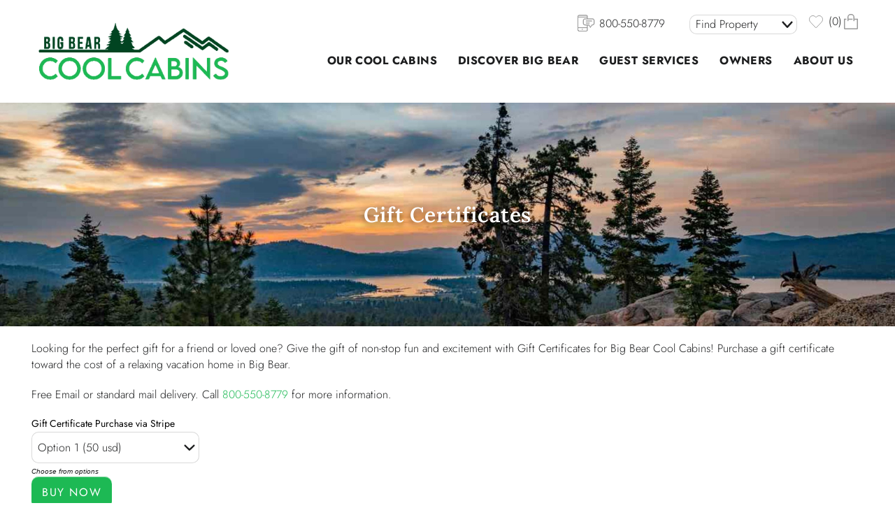

--- FILE ---
content_type: text/html; charset=utf-8
request_url: https://www.bigbearcoolcabins.com/gift-certificates
body_size: 12818
content:

<!DOCTYPE html>
<!-- Sorry no IE7 support! -->
<!-- @see http://foundation.zurb.com/docs/index.html#basicHTMLMarkup -->

<!--[if IE 8]><html class="no-js lt-ie9" lang="en"> <![endif]-->
<!--[if gt IE 8]><!--> <html class="no-js" lang="en"> <!--<![endif]-->

<head>
  <!--[if IE]><![endif]-->
<meta charset="utf-8" />
<link rel="dns-prefetch" href="//stats.g.doubleclick.net" />
<link rel="preconnect" href="//stats.g.doubleclick.net" />
<link rel="dns-prefetch" href="//www.google-analytics.com" />
<link rel="preconnect" href="//www.google-analytics.com" />
<script type="application/ld+json">{
  "@context": "https://schema.org",
  "@type": "LodgingBusiness",
  "name": "Big Bear Cool Cabins",
  "image": "https://www.bigbearcoolcabins.com/file/bigbearcoolcabinsexteriorpng",
  "@id": "",
  "url": "https://www.bigbearcoolcabins.com/",
  "telephone": "800-550-8779",
  "address": {
    "@type": "PostalAddress",
    "streetAddress": "586 Bonanza Trail",
    "addressLocality": "Big Bear Lake",
    "addressRegion": "CA",
    "postalCode": "92315",
    "addressCountry": "US"
  },
  "geo": {
    "@type": "GeoCoordinates",
    "latitude": 34.2419629,
    "longitude": -116.9162601
  },
  "openingHoursSpecification": {
    "@type": "OpeningHoursSpecification",
    "dayOfWeek": [
      "Monday",
      "Tuesday",
      "Wednesday",
      "Thursday",
      "Friday",
      "Saturday",
      "Sunday"
    ],
    "opens": "00:00",
    "closes": "23:59"
  },
  "sameAs": [
    "https://www.facebook.com/BigBearCoolCabins/timeline/?ref=hl",
    "https://www.instagram.com/bigbearcoolcabins/"
  ] 
}</script><script src="https://sys.akia.ai/website_chat_js/fe3808a4-1bfd-4da7-bb6e-a8b0bccff75c/chat.js" defer>
<noscript>
  <a href="https://akia.com/enable-javascript">Chat with us</a>
</noscript>
</script><meta name="viewport" content="width=device-width" />
<meta content="ie=edge, chrome=1" http-equiv="x-ua-compatible" />
<meta http-equiv="ImageToolbar" content="false" />
<meta name="description" content="Surprise your loved ones with Big Bear Cool Cabins gift certificates, the ideal way to gift a memorable, exciting vacation at beautiful Big Bear Lake." />
<link rel="apple-touch-icon-precomposed" href="/sites/all/themes/custom/vrweb_foundation/images/favicon-152.png" />
<meta name="generator" content="Drupal 7 (http://drupal.org)" />
<meta name="msapplication-TileColor" content="#ee5f27" />
<meta name="msapplication-TileImage" href="/sites/all/themes/custom/vrweb_foundation/images/favicon-144.png" />
<link rel="canonical" href="https://www.bigbearcoolcabins.com/gift-certificates" />
<link rel="shortlink" href="https://www.bigbearcoolcabins.com/eform/submit/gift-certificates" />
  <title>Gift Certificates | Vacation Cabin Rentals at Big Bear Cool Cabins</title>
  <link rel="stylesheet" href="https://www.bigbearcoolcabins.com/sites/default/files/advagg_css/css__lNB3fPW09lGULXEsiTt0cfZxe7a4U6-OiJPZj_T8gLw__65PIPFXabBxTtJoT91gr3XkfO4j0vrkLcQkj8jL5qrg__PT8C6JX9PtLvnaPr_1nJxrC62_65O1udV18vYMkN0oM.css" />
<link rel="stylesheet" href="https://www.bigbearcoolcabins.com/sites/default/files/advagg_css/css__LrewxpQfPI6VcHk1zlDlOEYf04a3BSPXUTVb3OgLWpw__DbugW-Emw00cdTKrkavbk45uF0y5Rcl3keH4zElsMnM__PT8C6JX9PtLvnaPr_1nJxrC62_65O1udV18vYMkN0oM.css" />
<link rel="stylesheet" href="https://www.bigbearcoolcabins.com/sites/default/files/advagg_css/css__QTND9P39k9NsyrkeFFb8Zpo3ym2i7N2P8YlzimTT1mw__VpNzdllzEdRQcv9fgRxWhf7BvD5pjqajVWlUw7TW6w8__PT8C6JX9PtLvnaPr_1nJxrC62_65O1udV18vYMkN0oM.css" />

<!--[if lt IE 9]>
<link rel="stylesheet" href="https://www.bigbearcoolcabins.com/sites/default/files/advagg_css/css__8xz6rezVdNzXdppzL5_VOJ0X1I0hLpc2MMYjvCwQ8vU__gkaT9BAh03sPhEMCRtHcgHp1288RVca0hSVjECSp9C0__PT8C6JX9PtLvnaPr_1nJxrC62_65O1udV18vYMkN0oM.css" />
<![endif]-->
  <script src="https://www.bigbearcoolcabins.com/sites/default/files/advagg_js/js__y2G5kJtJHzEi2YMkbPUnPt9LFKcb00lZH_muQ8q1n2U__-UagLnp8K8-TyKWgKPe65iPqmdqp2zBSKrivrGqEZno__PT8C6JX9PtLvnaPr_1nJxrC62_65O1udV18vYMkN0oM.js"></script>
<script src="https://www.bigbearcoolcabins.com/sites/default/files/advagg_js/js__zFsEYrngTCijWa7VXnmBYQBsHcKRFfi_IFHcHBfE17M__4aL-mzSYZtnVfW3I4fG55wk1UzKexbogHQosltv9p0Y__PT8C6JX9PtLvnaPr_1nJxrC62_65O1udV18vYMkN0oM.js"></script>
<script>(function(i,s,o,r){i["GoogleAnalyticsObject"]=r;i[r]=i[r]||function(){(i[r].q=i[r].q||[]).push(arguments)},i[r].l=1*new Date()})(window,document,"script","ga");ga("create", "UA-68406116-1", {"cookieDomain":"auto"});ga("set", "anonymizeIp", true);ga("send", "pageview");</script>
<script>jQuery.extend(Drupal.settings, {"basePath":"\/","pathPrefix":"","setHasJsCookie":0,"ajaxPageState":{"theme":"vrweb_foundation","theme_token":"rxzAxRmqwhss8v5qr--tmvCrGvlPZLVmVsnHM8EtPBg","jquery_version":"1.8","css":{"misc\/ui\/jquery.ui.core.css":1,"misc\/ui\/jquery.ui.theme.css":1,"misc\/ui\/jquery.ui.button.css":1,"misc\/ui\/jquery.ui.resizable.css":1,"misc\/ui\/jquery.ui.dialog.css":1,"misc\/ui\/jquery.ui.datepicker.css":1,"sites\/all\/modules\/bluetent\/btm_cart_abandonment\/css\/btm_cart_abandonment.css":1,"sites\/all\/modules\/bluetent\/bt_leads\/css\/bt-leads.css":1,"sites\/all\/modules\/contrib\/date\/date_api\/date.css":1,"sites\/all\/modules\/contrib\/date\/date_popup\/themes\/datepicker.1.7.css":1,"sites\/all\/modules\/contrib\/date\/date_repeat_field\/date_repeat_field.css":1,"sites\/all\/modules\/contrib\/field_hidden\/field_hidden.css":1,"sites\/all\/modules\/contrib\/payment_forms\/payment_forms.css":1,"sites\/all\/modules\/contrib\/webform_paymethod_select\/webform_paymethod_select.css":1,"sites\/all\/modules\/contrib\/caption_filter\/caption-filter.css":1,"sites\/all\/modules\/contrib\/media\/modules\/media_wysiwyg\/css\/media_wysiwyg.base.css":1,"sites\/all\/modules\/contrib\/colorbox\/styles\/default\/colorbox_style.css":1,"sites\/all\/modules\/contrib\/ctools\/css\/ctools.css":1,"sites\/all\/modules\/contrib\/location\/location.css":1,"sites\/all\/libraries\/select2-bluetent\/dist\/css\/select2.min.css":1,"sites\/all\/modules\/bluetent\/btm_specials\/dist\/btm-specials.css":1,"sites\/all\/modules\/bluetent\/bt_optimize\/css\/bto-lazy.css":1,"sites\/all\/modules\/bluetent\/bt_page_builder\/css\/bt_page_builder.min.css":1,"sites\/all\/modules\/rescms\/rc_core\/css\/rc_core.order.css":1,"sites\/all\/modules\/rescms\/rc_core\/css\/rc_core.avail.css":1,"public:\/\/honeypot\/honeypot.css":1,"sites\/all\/themes\/custom\/vrweb_foundation\/css\/vrweb_foundation.css":1,"sites\/all\/themes\/custom\/vrweb_foundation\/css\/ie.css":1},"js":{"misc\/jquery-extend-3.4.0.js":1,"misc\/jquery-html-prefilter-3.5.0-backport.js":1,"sites\/all\/modules\/contrib\/jquery_update\/replace\/ui\/ui\/minified\/jquery.ui.core.min.js":1,"sites\/all\/modules\/contrib\/jquery_update\/replace\/ui\/ui\/minified\/jquery.ui.widget.min.js":1,"sites\/all\/modules\/bluetent\/riot_tags\/js\/polyfill.js":1,"sites\/all\/libraries\/riotjs\/riot.min.js":1,"sites\/all\/modules\/contrib\/jquery_update\/replace\/ui\/external\/jquery.cookie.js":1,"sites\/all\/modules\/bluetent\/riot_tags\/js\/app.js":1,"sites\/all\/libraries\/notifyjs\/dist\/notify.js":1,"sites\/all\/modules\/bluetent\/riot_tags\/contrib\/riot_notifyjs\/js\/mixin.js":1,"sites\/all\/libraries\/ajax_solr\/ajax-solr.min.js":1,"sites\/all\/libraries\/ajaxq\/ajaxq.js":1,"sites\/all\/modules\/bluetent\/riot_solr\/js\/RiotSolrAppTracker.js":1,"sites\/all\/modules\/bluetent\/riot_solr\/js\/ajax-solr-components\/RiotSolrManager.js":1,"sites\/all\/modules\/bluetent\/riot_solr\/js\/mixins.js":1,"sites\/all\/modules\/bluetent\/riot_tags\/tags\/subtag\/subtag.js":1,"sites\/all\/modules\/contrib\/jquery_update\/replace\/ui\/ui\/minified\/jquery.ui.button.min.js":1,"sites\/all\/modules\/contrib\/jquery_update\/replace\/ui\/ui\/minified\/jquery.ui.mouse.min.js":1,"sites\/all\/modules\/contrib\/jquery_update\/replace\/ui\/ui\/minified\/jquery.ui.draggable.min.js":1,"sites\/all\/modules\/contrib\/jquery_update\/replace\/ui\/ui\/minified\/jquery.ui.position.min.js":1,"misc\/ui\/jquery.ui.position-1.13.0-backport.js":1,"sites\/all\/modules\/contrib\/jquery_update\/replace\/ui\/ui\/minified\/jquery.ui.resizable.min.js":1,"sites\/all\/modules\/contrib\/jquery_update\/replace\/ui\/ui\/minified\/jquery.ui.dialog.min.js":1,"misc\/ui\/jquery.ui.dialog-1.13.0-backport.js":1,"sites\/all\/modules\/contrib\/jquery_update\/replace\/ui\/ui\/minified\/jquery.ui.datepicker.min.js":1,"misc\/ui\/jquery.ui.datepicker-1.13.0-backport.js":1,"sites\/all\/modules\/contrib\/jquery_update\/replace\/misc\/jquery.form.min.js":1,"misc\/form-single-submit.js":1,"misc\/form.js":1,"sites\/all\/modules\/contrib\/honeypot\/js\/honeypot.js":1,"sites\/all\/modules\/contrib\/jquery_update\/js\/jquery_update.js":1,"sites\/all\/modules\/bluetent\/bt_leads\/js\/bt_leads-antibot-workaround.js":1,"sites\/all\/modules\/bluetent\/riot_solr\/js\/tooltip.js":1,"sites\/all\/modules\/contrib\/caption_filter\/js\/caption-filter.js":1,"sites\/all\/libraries\/colorbox\/jquery.colorbox-min.js":1,"sites\/all\/modules\/contrib\/colorbox\/js\/colorbox.js":1,"sites\/all\/modules\/contrib\/colorbox\/styles\/default\/colorbox_style.js":1,"sites\/all\/modules\/contrib\/location\/location_autocomplete.js":1,"sites\/all\/libraries\/select2-bluetent\/dist\/js\/select2.min.js":1,"sites\/all\/modules\/vrweb\/vrweb_vr\/js\/vrweb_vr_jump.js":1,"sites\/all\/modules\/contrib\/google_analytics\/googleanalytics.js":1,"sites\/default\/files\/advagg_relocate\/https-www.google-analytics.com-analytics.js":1,"sites\/all\/modules\/rescms\/rc_core\/modules\/rc_ua\/js\/rc_ua.js":1,"sites\/all\/modules\/bluetent\/bt_optimize\/js\/bto.jquery.js":1,"sites\/all\/modules\/bluetent\/riot_solr\/tags\/riot_solr_flag_counter\/build\/riot_solr_flag_counter.js":1,"sites\/all\/modules\/bluetent\/riot_tags\/contrib\/riot_tags_modal\/js\/RiotTagsModal.js":1,"sites\/all\/modules\/contrib\/ctools\/js\/jump-menu.js":1,"misc\/progress.js":1,"sites\/all\/modules\/rescms\/rc_riot\/tags\/rc_riot_order\/build\/rc_riot_order.js":1,"sites\/all\/modules\/rescms\/rc_riot\/tags\/rc_riot_avail_pricing\/build\/rc_riot_avail_pricing.js":1,"sites\/all\/modules\/rescms\/rc_riot\/js\/mixins\/RCRiotUtils.js":1,"sites\/all\/modules\/rescms\/rc_riot\/js\/mixins\/RCRiotOrder.js":1,"sites\/all\/modules\/rescms\/rc_riot\/js\/mixins\/RCRiotAvailPricing.js":1,"sites\/all\/modules\/rescms\/rc_riot\/js\/mixins\/RCRiotSpecials.js":1,"sites\/all\/modules\/rescms\/rc_core\/js\/jquery.rcjs.js":1,"sites\/all\/modules\/rescms\/rc_riot\/modules\/rc_riot_share\/tags\/rc_riot_share_order\/build\/rc_riot_share_order.js":1,"sites\/all\/modules\/bluetent\/riot_tags\/js\/mixins\/RiotTagsChildren.js":1,"misc\/textarea.js":1,"misc\/autocomplete.js":1,"sites\/all\/modules\/contrib\/antibot\/js\/antibot.js":1,"sites\/all\/modules\/bluetent\/bt_leads\/js\/bt_leads.jquery.js":1,"sites\/all\/themes\/custom\/vrweb_foundation\/js\/vendor\/custom.modernizr.js":1,"sites\/all\/themes\/custom\/vrweb_foundation\/js\/vendor\/foundation\/foundation.js":1,"sites\/all\/themes\/custom\/vrweb_foundation\/js\/vendor\/foundation\/foundation.forms.js":1,"sites\/all\/themes\/custom\/vrweb_foundation\/js\/vendor\/foundation\/foundation.reveal.js":1,"sites\/all\/themes\/custom\/vrweb_foundation\/js\/vendor\/foundation\/foundation.section.js":1,"sites\/all\/themes\/custom\/vrweb_foundation\/js\/vendor\/foundation\/foundation.tooltips.js":1,"sites\/all\/themes\/custom\/vrweb_foundation\/js\/vendor\/foundation\/foundation.topbar.js":1,"sites\/all\/themes\/custom\/vrweb_foundation\/js\/vendor\/jquery.ba-throttle-debounce.js":1,"sites\/all\/themes\/custom\/vrweb_foundation\/js\/jquery.stickr.min.js":1,"sites\/all\/themes\/custom\/vrweb_foundation\/js\/stickyfill.min.js":1,"sites\/all\/themes\/custom\/vrweb_foundation\/js\/vrweb_foundation.js":1,"sites\/all\/modules\/rescms\/rc_core\/modules\/rc_ua\/js\/rc_ua_g4.js":1,"sites\/all\/modules\/contrib\/jquery_update\/replace\/jquery\/1.8\/jquery.min.js":1,"misc\/jquery.once.js":1,"misc\/drupal.js":1,"misc\/ajax.js":1}},"colorbox":{"opacity":"0.85","current":"{current} of {total}","previous":"\u00ab Prev","next":"Next \u00bb","close":"Close","maxWidth":"98%","maxHeight":"98%","fixed":true,"mobiledetect":true,"mobiledevicewidth":"480px","file_public_path":"\/sites\/default\/files","specificPagesDefaultValue":"admin*\nimagebrowser*\nimg_assist*\nimce*\nnode\/add\/*\nnode\/*\/edit\nprint\/*\nprintpdf\/*\nsystem\/ajax\nsystem\/ajax\/*"},"bt_leads_recaptcha":{"should_load":true},"better_exposed_filters":{"views":{"vacation_rental_listings":{"displays":{"block_1":{"filters":[]},"vacation_rentals_dropdown":{"filters":[]}}},"affiliates":{"displays":{"block_affiliates":{"filters":[]}}}}},"honeypot":{"jsToken":"js_token:1918753819|NLJr4EngTEBY6lZMU91adB0CSzLA8BDE2hToydIjyEA"},"urlIsAjaxTrusted":{"\/big-bear-cabin-rentals\/near-slopes?gad_source=1\u0026gbraid=0AAAAAD_khNhAKN2mbRVUixTLi2O7jWjZW":true,"\/gift-certificates":true},"googleanalytics":{"trackOutbound":1,"trackMailto":1,"trackDownload":1,"trackDownloadExtensions":"7z|aac|arc|arj|asf|asx|avi|bin|csv|doc(x|m)?|dot(x|m)?|exe|flv|gif|gz|gzip|hqx|jar|jpe?g|js|mp(2|3|4|e?g)|mov(ie)?|msi|msp|pdf|phps|png|ppt(x|m)?|pot(x|m)?|pps(x|m)?|ppam|sld(x|m)?|thmx|qtm?|ra(m|r)?|sea|sit|tar|tgz|torrent|txt|wav|wma|wmv|wpd|xls(x|m|b)?|xlt(x|m)|xlam|xml|z|zip","trackColorbox":1},"rc_ua":{"rc_ua_impression_list_only":0,"rc_ua_tracking_method":"tm","rc_ua_tm_datalayer":"dataLayer","rc_ua_book_now_add":1,"rc_ua_checkout_steps":{"quote":"1","form":"2","submit":"3","confirm":"3"}},"rc_urgency_marketing":{"enabled":true,"global_search_threshold_type":"percent","global_search_threshold":"25","global_search_messaging":"@pct_avail% of properties are still available for this date range."},"riot_solr":{"gaMappings":{"bluetent":{"entityInfo":"dimension1","beginDate":"dimension2","endDate":"dimension3","coupon":"dimension4","nightsSearched":"metric1","resultCount":"metric2"},"client":{"beginDate":"","endDate":"","coupon":"","entityInfo":"","nightsSearched":"","resultCount":""}}},"antibot":{"forms":{"gift-certificates-entityform-edit-form":{"action":"\/gift-certificates","key":"4f5a18694cc744f119d4525a9fced0b7"},"newsletter-entityform-edit-form":{"action":"\/gift-certificates","key":"dd9ad61f79d5107d9c8425b1f70f75f8"}}}});</script>
  <!--[if lt IE 9]>
		<script src="//html5shiv.googlecode.com/svn/trunk/html5.js"></script>
	<![endif]-->

</head>
<body class="html not-front not-logged-in no-sidebars page-eform page-eform-submit page-eform-submit-gift-certificates section-gift-certificates" ><!-- Google Tag Manager -->
<script type="text/javascript">var dataLayer = [];</script>
<script></script>

<noscript><iframe src="//www.googletagmanager.com/ns.html?id=GTM-56BDG87"
 height="0" width="0" style="display:none;visibility:hidden"></iframe></noscript>
<script type="text/javascript">
(function(w,d,s,l,i){
  w[l]=w[l]||[];
  w[l].push({'gtm.start':new Date().getTime(),event:'gtm.js'});
  var f=d.getElementsByTagName(s)[0];
  var j=d.createElement(s);
  var dl=l!='dataLayer'?'&l='+l:'';
  j.src='//www.googletagmanager.com/gtm.js?id='+i+dl;
  j.type='text/javascript';
  j.async=true;
  f.parentNode.insertBefore(j,f);
})(window,document,'script','dataLayer','GTM-56BDG87');
</script>
<!-- End Google Tag Manager -->
  <div class="skip-link">
    <a href="#main-content" class="element-invisible element-focusable">Skip to main content</a>
  </div>
    <div role="document" class="page tpl-fw" id="document"> <header class="l-header"><div class="header-content"><div class="top"> <section class="block block-vrfusion-site block-vrfusion-site-vrw-phone"> <a class="vrw-header-phone" href="callto: 800-550-8779">800-550-8779</a> </section> <section class="block block-views block-views-1980afbc501f7039ee10235484f7ae3c"><div class="view view-vacation-rental-listings view-id-vacation_rental_listings view-display-id-block_1 view-dom-id-fdd0c24c4ee4db0c80ffd14d1ea881bb"><div class="view-content"><form class="honeypot-timestamp-js" action="/big-bear-cabin-rentals/near-slopes?gad_source=1&amp;gbraid=0AAAAAD_khNhAKN2mbRVUixTLi2O7jWjZW" method="post" id="ctools-jump-menu" accept-charset="UTF-8"><div><div class="bto-lazy-jump" data-bto-jump-select="https://www.bigbearcoolcabins.com/sites/default/files/btolazyjump/88df65c8397c890846618b539469e842.txt" /><button class="ctools-jump-menu-button ctools-jump-menu-hide form-submit" id="edit-go" name="op" value="Go" type="submit">Go</button></div><input type="hidden" name="form_build_id" value="form-4-7kN2cy0eSGH1BrHVjztRIvoFigPhb9zEvXXnQ-Y18" /><input type="hidden" name="form_id" value="ctools_jump_menu" /><input type="hidden" name="honeypot_time" value="no_js_available" /><div class="url_referer_logyn_provider-textfield"><div class="form-item form-type-textfield form-item-url-referer-logyn-provider"> <label for="edit-url-referer-logyn-provider">Leave this field blank </label> <input autocomplete="off" type="text" id="edit-url-referer-logyn-provider" name="url_referer_logyn_provider" value="" size="20" maxlength="128" class="form-text" /></div></div></div></form></div></div> </section></div><div class="header-top-content"><div class="l-logo-header hide-for-medium-down large-3 columns"><div class="logo"> <a href="/" title="Home" rel="home" id="logo"> <img src="https://www.bigbearcoolcabins.com/sites/all/themes/custom/vrweb_foundation/logo.png" alt="Home" /> </a><div id="site-name" class="element-invisible"> <strong> <a href="/" title="Home" rel="home"><span>Big Bear Cool Cabins</span></a> </strong></div></div></div><div class="header-right small-12 large-9 columns"><div class="l-service-bar hide-for-medium-down"><ul class="inline-list right"><li class="vrweb_base_site_phone_number first"><a href="callto:8005508779" class="phone hide-for-medium-down"><i class="fi-telephone"></i>800-550-8779</a><a href="sms:8005508779" class="phone show-for-medium-down"><i class="fi-telephone"></i></a></li><li class="riot_tags_vrw_favorites_counter"><riot-solr-flag-counter endpoint="https://www.bigbearcoolcabins.com/riot-solr/json" id="riot-solr-flag-counter"></riot-solr-flag-counter></li><li class="riot_tags_vrw_order"><rc-riot-order endpoint="https://www.bigbearcoolcabins.com/riot-solr/json" id="rc-riot-order"></rc-riot-order></li><li class="vrfusion_newsletter_form_client_newsletter_link last"><a href="https://www.bigbearcoolcabins.com/newsletter" class="vrfusion-newsletter-form-link"><i class="fi-mail"></i> <span class="service-label">Email Sign Up</span></a></li></ul></div></div></div><div class="nav-wrapper"><div class="nav-contain"><div class="large-12 columns top-bar-container"> <nav class="top-bar" data-options=""><ul class="title-area inline-list"><li class="name show-for-medium-down"><a href="/" class="mobile-logo"></a></li><li class="slogan show-for-medium"><div></div></li><li class="toggle-topbar menu-icon"><a href="#"><span></span></a></li></ul><ul class="menu-icon"><li class="vrweb_base_site_phone_number first"><a href="callto:8005508779" class="phone hide-for-medium-down"><i class="fi-telephone"></i>800-550-8779</a><a href="sms:8005508779" class="phone show-for-medium-down"><i class="fi-telephone"></i></a></li><li class="riot_tags_vrw_favorites_counter"><riot-solr-flag-counter endpoint="https://www.bigbearcoolcabins.com/riot-solr/json" id="riot-solr-flag-counter"></riot-solr-flag-counter></li><li class="riot_tags_vrw_order"><rc-riot-order endpoint="https://www.bigbearcoolcabins.com/riot-solr/json" id="rc-riot-order"></rc-riot-order></li><li class="vrfusion_newsletter_form_client_newsletter_link last"><a href="https://www.bigbearcoolcabins.com/newsletter" class="vrfusion-newsletter-form-link"><i class="fi-mail"></i> <span class="service-label">Email Sign Up</span></a></li></ul> <section class="top-bar-section"><ul id="main-menu" class="main-nav right"><li class="first expanded has-dropdown"><a href="/big-bear-cabin-rentals">Our Cool Cabins</a><ul class="dropdown"><li class="first expanded show-for-small"><a href="/big-bear-cabin-rentals">Our Cool Cabins</a><li class="first leaf"><a href="/big-bear-cabin-rentals">Big Bear Cabins</a></li><li class="leaf"><a href="/big-bear-cabin-rentals/lakefront-cabins">Big Bear Lakefront Cabins</a></li><li class="leaf"><a href="/big-bear-cabin-rentals/pet-friendly-cabins">Big Bear Pet Friendly Cabins</a></li><li class="leaf"><a href="/big-bear-cabin-rentals/hot-tub-cabins">Big Bear Hot Tub Cabins</a></li><li class="leaf"><a href="/big-bear-cabin-rentals/game-table">Big Bear Game Table Cabins</a></li><li class="leaf"><a href="/big-bear-cabin-rentals/near-slopes">Big Bear Cabins Near the Slopes</a></li><li class="leaf"><a href="/vacation-rentals/glossary">Listings by Name</a></li><li class="last leaf"><a href="/specials">Specials</a></li></ul></li><li class="expanded has-dropdown"><a href="/big-bear-visitor-guide">Discover Big Bear</a><ul class="dropdown"><li class="expanded show-for-small"><a href="/big-bear-visitor-guide">Discover Big Bear</a><li class="first leaf"><a href="/big-bear-visitor-guide">Big Bear Visitor Guide</a></li><li class="leaf"><a href="/big-bear-events">Events</a></li><li class="leaf"><a href="/things-to-do-big-bear">Things to Do</a></li><li class="leaf"><a href="https://bcc.pro.rezfusion.com/winter-guide">Winter Guide</a></li><li class="last leaf"><a href="/summer-guide">Summer Guide</a></li></ul></li><li class="expanded has-dropdown"><a href="/guest-services">Guest Services</a><ul class="dropdown"><li class="expanded show-for-small"><a href="/guest-services">Guest Services</a><li class="first leaf"><a href="/gift-certificates" class="active">Gift Certificates</a></li><li class="leaf" target="_blank"><a href="https://happystays.streamlinevrs.com/login" target="_blank">Guest Portal</a></li><li class="leaf"><a href="https://bcc.pro.rezfusion.com/pet-friendly-information">Pet Friendly Info</a></li><li class="leaf" target="_blank"><a href="https://insurestays.com/ptnw/" target="_blank">Rental Guardian Trip Insurance</a></li><li class="leaf"><a href="https://bcc.pro.rezfusion.com/reservation-add-ons">Reservation Add-Ons</a></li><li class="leaf"><a href="/book-direct-save">Book Direct &amp; Save</a></li><li class="last leaf"><a href="/guest-loyalty-program">Guest Loyalty Program</a></li></ul></li><li class="expanded has-dropdown"><a href="/property-management">Owners</a><ul class="dropdown"><li class="expanded show-for-small"><a href="/property-management">Owners</a><li class="first leaf" target="_blank"><a href="https://ownerx.streamlinevrs.com/login" target="_blank">Owner X</a></li><li class="last leaf"><a href="https://bcc.pro.rezfusion.com/why-choose-big-bear-cool-cabins">Property Management</a></li></ul></li><li class="last expanded has-dropdown"><a href="https://bcc.pro.rezfusion.com/about-big-bear-cool-cabins">About Us</a><ul class="dropdown"><li class="last expanded show-for-small"><a href="https://bcc.pro.rezfusion.com/about-big-bear-cool-cabins">About Us</a><li class="first last leaf"><a href="https://bcc.pro.rezfusion.com/frequently-asked-questions">FAQ</a></li></ul></li></ul> </section> </nav></div></div> <section class="l-header-region row"> </section></div></div> </header> <section class="l-featured full-width" id="featured-wrapper"> </section><div id="page-content"><div class="page-wrapper"><div class="page-header"><div class="title-wrapper"><div class="row"><h1 id="page-title" class="title">Gift Certificates</h1></div></div></div> <main class="row l-main"><div class="off-canvas-trigger"> <a href="#"><span class="adv-search">Refine Search</span><i></i></a></div><div class="large-12 main columns"> <a id="main-content"></a><h2 class="element-invisible">You are here</h2><ul class="breadcrumbs"><li><a href="/">Home</a></li><li><a href="/guest-services">Guest Services</a></li><li class="current"><a href="#">Gift Certificates</a></li></ul> <section class="block block-vrfusion-site block-vrfusion-site-gift-payment-form-intro"><p>Looking for the perfect gift for a friend or loved one? Give the gift of non-stop fun and excitement with Gift Certificates for Big Bear Cool Cabins! Purchase a gift certificate toward the cost of a relaxing vacation home in Big Bear.</p><p>Free Email or standard mail delivery. Call <a href=tel:"800-550-8779">800-550-8779</a> for more information.</p> </section> <section class="block block-btm-stripe-gift-certificates block-btm-stripe-gift-certificates-bsgc-selector"><form class="honeypot-timestamp-js" action="/gift-certificates" method="post" id="btm-stripe-gift-certificates-selector-form" accept-charset="UTF-8"><div><div class="form-item form-type-select form-item-selector"> <label for="edit-selector">Gift Certificate Purchase via Stripe </label> <select id="edit-selector" name="selector" class="form-select"><option value="price_1Q5YZPBHu1bbTEjZNG3FB7qE">Option 1 (50 usd)</option><option value="price_1Q5YZPBHu1bbTEjZ7ygy9NOm">Option 2 (100 usd)</option><option value="price_1Q5YZQBHu1bbTEjZHbfPyTdS">Option 3 (200 usd)</option><option value="price_1Q5YZQBHu1bbTEjZzXjdDoPk">Option 4 (300 usd)</option><option value="price_1Q5YZRBHu1bbTEjZEHSMP1Xx">Option 5 (400 usd)</option><option value="price_1Q5YZGBHu1bbTEjZvVBpyt9D">Option 6 (500 usd)</option><option value="price_1Q5YZRBHu1bbTEjZOFdfqiYJ">Option 7 (1000 usd)</option></select><div class="description">Choose from options</div></div><button id="edit-buy" name="op" value="Buy Now" type="submit" class="form-submit">Buy Now</button><input type="hidden" name="form_build_id" value="form-BRtSgieFFdFan1YCtr1GGKfWgKr5_BIm5cMHe5ymQXU" /><input type="hidden" name="form_id" value="btm_stripe_gift_certificates_selector_form" /><input type="hidden" name="honeypot_time" value="no_js_available" /><div class="url_referer_logyn_provider-textfield"><div class="form-item form-type-textfield form-item-url-referer-logyn-provider"> <label for="edit-url-referer-logyn-provider--2">Leave this field blank </label> <input autocomplete="off" type="text" id="edit-url-referer-logyn-provider--2" name="url_referer_logyn_provider" value="" size="20" maxlength="128" class="form-text" /></div></div></div></form> </section><noscript><style>form.antibot { display: none !important; }</style><div class="antibot-no-js antibot-message antibot-message-warning messages warning"> You must have JavaScript enabled to use this form.</div></noscript><form class="load-async-recaptcha honeypot-timestamp-js honeypot-timestamp-js entityform entitytype-gift_certificates-form antibot" action="/antibot" method="post" id="gift-certificates-entityform-edit-form" accept-charset="UTF-8"><div><div class='pre-intructions' ><p>If you don't want to purchase a gift certificate now, please use the form below to request more information. One of our reservationists will reach out to you with more information as soon as possible. </p></div><input type="hidden" name="form_build_id" value="form-c73zOvv3xlmPMc4jA9H8iA2_ytgZpEiH2694ITnd9M0" /><input type="hidden" name="form_id" value="gift_certificates_entityform_edit_form" /><input type="hidden" name="antibot_key" value="" /><input type="hidden" name="honeypot_time" value="no_js_available" /><div class="field-type-text field-name-field-first-name field-widget-text-textfield form-wrapper" id="edit-field-first-name"><div id="field-first-name-add-more-wrapper"><div class="form-item form-type-textfield form-item-field-first-name-und-0-value"> <label for="edit-field-first-name-und-0-value">First Name <span class="form-required" title="This field is required.">*</span></label> <input class="text-full form-text required" type="text" id="edit-field-first-name-und-0-value" name="field_first_name[und][0][value]" value="" size="60" maxlength="255" /></div></div></div><div class="field-type-text field-name-field-last-name field-widget-text-textfield form-wrapper" id="edit-field-last-name"><div id="field-last-name-add-more-wrapper"><div class="form-item form-type-textfield form-item-field-last-name-und-0-value"> <label for="edit-field-last-name-und-0-value">Last Name <span class="form-required" title="This field is required.">*</span></label> <input class="text-full form-text required" type="text" id="edit-field-last-name-und-0-value" name="field_last_name[und][0][value]" value="" size="60" maxlength="255" /></div></div></div><div class="field-type-text field-name-field-phone-number field-widget-telwidget form-wrapper" id="edit-field-phone-number"><div id="field-phone-number-add-more-wrapper"><div class="form-item form-type-telfield form-item-field-phone-number-und-0-value"> <label for="edit-field-phone-number-und-0-value">Phone Number <span class="form-required" title="This field is required.">*</span></label> <input type="tel" id="edit-field-phone-number-und-0-value" name="field_phone_number[und][0][value]" value="" size="20" maxlength="64" class="form-text form-tel required" /></div></div></div><div class="field-type-email field-name-field-email field-widget-emailwidget form-wrapper" id="edit-field-email"><div id="field-email-add-more-wrapper"><div class="form-item form-type-emailfield form-item-field-email-und-0-email"> <label for="edit-field-email-und-0-email">Email <span class="form-required" title="This field is required.">*</span></label> <input type="email" id="edit-field-email-und-0-email" name="field_email[und][0][email]" value="" size="60" maxlength="128" class="form-text form-email required" /></div></div></div><div class="field-type-list-integer field-name-field-amount field-widget-options-select form-wrapper" id="edit-field-amount"><div class="form-item form-type-select form-item-field-amount-und"> <label for="edit-field-amount-und">Amount </label> <select id="edit-field-amount-und" name="field_amount[und]" class="form-select"><option value="_none">- None -</option><option value="50">$50</option><option value="100">$100</option><option value="200">$200</option><option value="300">$300</option><option value="400">$400</option><option value="500">$500</option><option value="600">$1000</option></select></div></div><div class="field-type-text-long field-name-field-additional-information field-widget-text-textarea form-wrapper" id="edit-field-additional-information"><div id="field-additional-information-add-more-wrapper"><div class="form-item form-type-textarea form-item-field-additional-information-und-0-value"> <label for="edit-field-additional-information-und-0-value">Additional Information </label><div class="form-textarea-wrapper resizable"><textarea class="text-full form-textarea" id="edit-field-additional-information-und-0-value" name="field_additional_information[und][0][value]" cols="60" rows="5"></textarea></div></div></div></div><div class="field-type-markup field-name-field-recipient-text field-widget-markup form-wrapper" id="edit-field-recipient-text"><div id="field-recipient-text-add-more-wrapper"><p><span>Please provide the following information for the gift certificate recipient below.</span></p></div></div><div class="field-type-location field-name-field-address field-widget-location form-wrapper" id="edit-field-address"><div id="field-address-add-more-wrapper"><fieldset class="location form-wrapper" id="edit-field-address-und-0"><legend><span class="fieldset-legend">Address</span></legend><div class="fieldset-wrapper"><div class="form-item form-type-textfield form-item-field-address-und-0-street"> <label for="edit-field-address-und-0-street">Street </label> <input type="text" id="edit-field-address-und-0-street" name="field_address[und][0][street]" value="" size="64" maxlength="255" class="form-text" /></div><div class="form-item form-type-textfield form-item-field-address-und-0-additional"> <label for="edit-field-address-und-0-additional">Additional </label> <input type="text" id="edit-field-address-und-0-additional" name="field_address[und][0][additional]" value="" size="64" maxlength="255" class="form-text" /></div><div class="form-item form-type-textfield form-item-field-address-und-0-city"> <label for="edit-field-address-und-0-city">City </label> <input type="text" id="edit-field-address-und-0-city" name="field_address[und][0][city]" value="" size="64" maxlength="255" class="form-text" /></div><div class="form-item form-type-textfield form-item-field-address-und-0-province"> <label for="edit-field-address-und-0-province">State/Province </label> <input class="location_auto_province form-text form-autocomplete" type="text" id="edit-field-address-und-0-province" name="field_address[und][0][province]" value="" size="64" maxlength="64" /><input type="hidden" id="edit-field-address-und-0-province-autocomplete" value="https://www.bigbearcoolcabins.com/index.php?q=location/autocomplete/us" disabled="disabled" class="autocomplete" /></div><div class="form-item form-type-textfield form-item-field-address-und-0-postal-code"> <label for="edit-field-address-und-0-postal-code">Postal code </label> <input type="text" id="edit-field-address-und-0-postal-code" name="field_address[und][0][postal_code]" value="" size="16" maxlength="16" class="form-text" /></div></div></fieldset></div></div><div class="field-type-text-long field-name-field-message-to-recipient field-widget-text-textarea form-wrapper" id="edit-field-message-to-recipient"><div id="field-message-to-recipient-add-more-wrapper"><div class="form-item form-type-textarea form-item-field-message-to-recipient-und-0-value"> <label for="edit-field-message-to-recipient-und-0-value">Message to Recipient </label><div class="form-textarea-wrapper resizable"><textarea class="text-full form-textarea" id="edit-field-message-to-recipient-und-0-value" name="field_message_to_recipient[und][0][value]" cols="60" rows="5"></textarea></div></div></div></div><div class="url_referer_logyn_provider-textfield"><div class="form-item form-type-textfield form-item-url-referer-logyn-provider"> <label for="edit-url-referer-logyn-provider">Leave this field blank </label> <input autocomplete="off" type="text" id="edit-url-referer-logyn-provider" name="url_referer_logyn_provider" value="" size="20" maxlength="128" class="form-text" /></div></div><div class="form-actions form-wrapper" id="edit-actions"><div id="bt-leads-recaptcha" class="bt-leads-recaptcha g-recaptcha" data-size="invisible" data-badge="bottomleft" data-sitekey="6LfI7KsnAAAAAPTaB9h-QzPguaVx7Bx0eP1sIRF_"></div><button id="edit-submit" name="op" value="Submit Form" type="submit" class="form-submit">Submit Form</button></div></div></form></div> </main><div class="footer-wrapper"><div class="footer-middle-wrapper"> <footer class="l-footer footer-middle row" role="contentinfo"><div class="footer-middle-content-a"> <section class="block block-vrfusion-site block-vrfusion-site-logo-footer"> <img src="https://www.bigbearcoolcabins.com/sites/all/themes/custom/vrweb_foundation/logo.png" width="243" height="66" alt="Big Bear Cool Cabins" /> </section> <section class="block block-vrweb-base block-vrweb-base-address-block"><p></p><div></div> </section></div><div class="footer-middle-content-b"> <section class="block block-vrweb-base block-vrweb-base-contact-us"><h4 class="block-title">Contact Us</h4><p><strong>Big Bear Cool Cabins</strong></p><div>586 Bonanza Trl.<br>Big Bear Lake,&nbsp;CA&nbsp;92315</div><div>Info@bigbearcoolcabins.com</div><div><div>Office:&nbsp;<a href="tel:800-550-8779">800-550-8779</a>&nbsp;</div></div> </section></div><div class="footer-middle-content-c"> <section class="block block-menu block-menu-menu-quick-links-one"><h4 class="block-title">Quick Links</h4><ul class="menu no-bullet vrweb-quick-list-one"><li class="first leaf"><a href="/">Home</a></li><li class="leaf"><a href="/about-big-bear-cool-cabins">About Us</a></li><li class="leaf"><a href="/privacy-policy">Privacy Policy</a></li><li class="leaf"><a href="/reservation-terms-conditions">Reservation Terms &amp; Conditions</a></li><li class="last leaf"><a href="/sitemap">Site Map</a></li></ul> </section></div><div class="footer-middle-content-d"> <section class="block block-menu block-menu-menu-footer-social-icons"><ul class="menu inline-list vrweb-social"><li class="first leaf facebook"><a href="https://www.facebook.com/Big-Bear-Cool-Cabins-109852639050445/timeline/?ref=hl"><span>Facebook</span></a></li><li class="leaf instagram"><a href="https://www.instagram.com/bigbearcoolcabins/"><span>Instagram</span></a></li><li class="last leaf tiktok"><a href="https://www.tiktok.com/@bigbearcoolcabins?_t=ZP-908kD5q2nle&amp;_r=1"><span>TikTok</span></a></li></ul> </section> <section class="block block-vrfusion-newsletter-form block-vrfusion-newsletter-form-client-newsletter-form"><h4 class="block-title">Newsletter Signup</h4><div class="wrapper-mailing-list-form"><noscript><style>form.antibot { display: none !important; }</style><div class="antibot-no-js antibot-message antibot-message-warning messages warning"> You must have JavaScript enabled to use this form.</div></noscript><form class="load-async-recaptcha honeypot-timestamp-js honeypot-timestamp-js entityform entitytype-newsletter-form antibot" action="/antibot" method="post" id="newsletter-entityform-edit-form" accept-charset="UTF-8"><div><input type="hidden" name="form_build_id" value="form-tjyjx8_vv-xm8BSYJxiORFlFZmZxXgGnLawon9tf2Ok" /><input type="hidden" name="form_id" value="newsletter_entityform_edit_form" /><input type="hidden" name="antibot_key" value="" /><input type="hidden" name="honeypot_time" value="no_js_available" /><div class="field-type-email field-name-field-email-address field-widget-emailwidget form-wrapper" id="edit-field-email-address"><div id="field-email-address-add-more-wrapper"><div class="form-item form-type-emailfield form-item-field-email-address-und-0-email"> <label for="edit-field-email-address-und-0-email">Email Address <span class="form-required" title="This field is required.">*</span></label> <input placeholder="Email Address" type="email" id="edit-field-email-address-und-0-email" name="field_email_address[und][0][email]" value="" size="60" maxlength="128" class="form-text form-email required" /></div></div></div><div class="form-actions form-wrapper" id="edit-actions--2"><div id="bt-leads-recaptcha--2" class="bt-leads-recaptcha g-recaptcha" data-size="invisible" data-badge="bottomleft" data-sitekey="6LfI7KsnAAAAAPTaB9h-QzPguaVx7Bx0eP1sIRF_"></div><button id="edit-submit--2" name="op" value="Signup" type="submit" class="form-submit">Signup</button></div><div class="url_referer_logyn_provider-textfield"><div class="form-item form-type-textfield form-item-url-referer-logyn-provider"> <label for="edit-url-referer-logyn-provider--3">Leave this field blank </label> <input autocomplete="off" type="text" id="edit-url-referer-logyn-provider--3" name="url_referer_logyn_provider" value="" size="20" maxlength="128" class="form-text" /></div></div></div></form></div> </section> <section class="block block-views block-views-1f0e0e87c933b05654af099bcf51afea"><h4 class="block-title">Find Property by Name</h4><div class="view view-vacation-rental-listings view-id-vacation_rental_listings view-display-id-vacation_rentals_dropdown view-dom-id-baadd44ba06fbedbf502b2c7ef361fd2"><div class="view-content"><form class="honeypot-timestamp-js" action="/big-bear-cabin-rentals/near-slopes?gad_source=1&amp;gbraid=0AAAAAD_khNhAKN2mbRVUixTLi2O7jWjZW" method="post" id="ctools-jump-menu--2" accept-charset="UTF-8"><div><div class="bto-lazy-jump" data-bto-jump-select="https://www.bigbearcoolcabins.com/sites/default/files/btolazyjump/34f604c5d1701d8a77da0a0428ba2c27.txt" /><button class="ctools-jump-menu-button ctools-jump-menu-hide form-submit" id="edit-go--2" name="op" value="Go" type="submit">Go</button></div><input type="hidden" name="form_build_id" value="form-hzpx9ncV1CXJrboB07alXQl5pkUdS-RyvatrmvJ34aI" /><input type="hidden" name="form_id" value="ctools_jump_menu" /><input type="hidden" name="honeypot_time" value="no_js_available" /><div class="url_referer_logyn_provider-textfield"><div class="form-item form-type-textfield form-item-url-referer-logyn-provider"> <label for="edit-url-referer-logyn-provider--2">Leave this field blank </label> <input autocomplete="off" type="text" id="edit-url-referer-logyn-provider--2" name="url_referer_logyn_provider" value="" size="20" maxlength="128" class="form-text" /></div></div></div></form></div></div> </section></div> </footer></div><div class="footer-affiliate-wrapper"> <footer class="row" role="contentinfo"><div class="affiliates large-12 columns"> <section class="block block-views block-views-affiliates-block-affiliates"><h4 class="block-title">Proud Members of</h4><div class="view view-affiliates view-id-affiliates view-display-id-block_affiliates view-dom-id-fda99b9a1e152243d4327deb4c9ff2d9"><div class="view-content"><ul class="inline-list"><li class=""> <img class="bto-lazy" data-srcset="" data-src="https://www.bigbearcoolcabins.com/sites/default/files/styles/affiliate/public/sites/default/files/affiliates/vrmalogo.png" width="164" height="60" alt="" title="" /></li><li class=""> <img class="bto-lazy" data-srcset="" data-src="https://www.bigbearcoolcabins.com/sites/default/files/styles/affiliate/public/sites/default/files/affiliates/affil-bvv.png" width="120" height="60" alt="" title="" /></li><li class=""> <img class="bto-lazy" data-srcset="" data-src="https://www.bigbearcoolcabins.com/sites/default/files/styles/affiliate/public/sites/default/files/affiliates/affil-streamline.png" width="120" height="60" alt="" title="" /></li><li class=""> <img class="bto-lazy" data-srcset="" data-src="https://www.bigbearcoolcabins.com/sites/default/files/styles/affiliate/public/sites/default/files/affiliates/affil-big-bear.png" width="120" height="60" alt="" title="" /></li></ul></div></div> </section></div> </footer></div><div class="footer-bottom-wrapper"> <footer class="l-footer footer-bottom row" role="contentinfo"><div class="copyright small-12 columns"> &copy; 2026 Big Bear Cool Cabins All rights reserved. <span>Powered by <a rel="nofollow" target="_blank" href="https://www.bluetent.com/direct-booking-websites">Rezfusion</a>. Built by <a rel="nofollow" target="_blank" href="https://www.bluetent.com">Bluetent.</a></span></div> </footer></div></div></div></div></div>  <script src="https://www.bigbearcoolcabins.com/sites/default/files/advagg_js/js__L2RQwrSmxKtXfR3ByLHSGy_1J5QRxQPXaEXD7kbSVHw__GngmpqLBFyRCgsZBp6S9cLrut5DuMzVtzX_1XGQnv2I__PT8C6JX9PtLvnaPr_1nJxrC62_65O1udV18vYMkN0oM.js"></script>
<script>
function advagg_mod_defer_1() {
(function($){$(document).ready(function() { riot.mount("#riot-solr-flag-counter", {"txt":{"counter_label":"My Favorites"},"solr":{"index":"rci","realm":"riot_solr_tags","url":"\/solr\/","default_q":"*:*","exposed_params":[],"max_rows":"0","hash":"3oe8t7","doc_cache":0,"bundles":null,"entity_type":"rc_core_item","fields":{"eid":{"type":"integer","boost":"1.0","solr_field":"is_eid"},"url":{"type":"uri","boost":"1.0","solr_field":"ss_url"},"rc_core_item_reviews_count":{"type":"integer","boost":"1.0","solr_field":"is_rc_core_item_reviews_count"},"rc_core_item_reviews_rating":{"type":"decimal","boost":"1.0","solr_field":"fs_rc_core_item_reviews_rating"},"rc_core_item_teaser_slideshow":{"type":"list\u003Curi\u003E","boost":"1.0","solr_field":"sm_rc_core_item_teaser_slideshow"},"vrweb_default_image":{"type":"uri","boost":"1.0","solr_field":"ss_vrweb_default_image"},"field_vr_featured_amenities":{"type":"list\u003Cinteger\u003E","entity_type":"taxonomy_term","boost":"1.0","solr_field":"im_field_vr_featured_amenities"},"btm_specials_nids":{"type":"list\u003Cinteger\u003E","entity_type":"node","boost":"1.0","solr_field":"im_btm_specials_nids"},"nid:title":{"type":"string","boost":"1.0","solr_field":"ss_nid$title"},"nid:url":{"type":"uri","boost":"1.0","solr_field":"ss_nid$url"},"nid:promote":{"type":"boolean","boost":"1.0","solr_field":"bs_nid$promote"},"nid:rc_core_term_featured_amenities":{"type":"list\u003Cinteger\u003E","entity_type":"taxonomy_term","boost":"1.0","solr_field":"im_nid$rc_core_term_featured_amenities"},"nid:field_listing_sort_weight":{"type":"integer","boost":"1.0","solr_field":"is_nid$field_listing_sort_weight"},"nid:field_new_to_inventory":{"type":"boolean","boost":"1.0","solr_field":"bs_nid$field_new_to_inventory"},"nid:property_search_priority":{"type":"integer","boost":"1.0","solr_field":"is_nid$property_search_priority"},"rc_core_lodging_product:beds":{"type":"decimal","boost":"1.0","solr_field":"fs_rc_core_lodging_product$beds"},"rc_core_lodging_product:baths":{"type":"decimal","boost":"1.0","solr_field":"fs_rc_core_lodging_product$baths"},"rc_core_lodging_product:occ_total":{"type":"integer","boost":"1.0","solr_field":"is_rc_core_lodging_product$occ_total"},"btm_specials_nids:title":{"type":"list\u003Cstring\u003E","boost":"1.0","solr_field":"sm_btm_specials_nids$title"},"nid:field_location:latitude":{"type":"decimal","boost":"1.0","solr_field":"fs_nid$field_location$latitude"},"nid:field_location:longitude":{"type":"decimal","boost":"1.0","solr_field":"fs_nid$field_location$longitude"},"nid:field_location:latlon":{"type":"string","real_type":"location_rpt","boost":"1.0","solr_field":"rpts_nid$field_location$latlon"},"nid:rc_core_term_featured_amenities:tid":{"type":"list\u003Cinteger\u003E","boost":"1.0","solr_field":"im_nid$rc_core_term_featured_amenities$tid"},"nid:rc_core_term_featured_amenities:name":{"type":"list\u003Cstring\u003E","boost":"1.0","solr_field":"sm_nid$rc_core_term_featured_amenities$name"},"nid:rc_core_term_amenities:name":{"type":"list\u003Cstring\u003E","boost":"1.0","solr_field":"sm_nid$rc_core_term_amenities$name"},"nid:rc_core_term_area:name":{"type":"list\u003Cstring\u003E","boost":"1.0","solr_field":"sm_nid$rc_core_term_area$name"},"nid:rc_core_term_landing_pages:tid":{"type":"list\u003Cinteger\u003E","boost":"1.0","solr_field":"im_nid$rc_core_term_landing_pages$tid"},"nid:rc_core_term_location:name":{"type":"list\u003Cstring\u003E","boost":"1.0","solr_field":"sm_nid$rc_core_term_location$name"},"nid:rc_core_term_neighborhood:name":{"type":"list\u003Cstring\u003E","boost":"1.0","solr_field":"sm_nid$rc_core_term_neighborhood$name"},"nid:rc_core_term_pets:name":{"type":"list\u003Cstring\u003E","boost":"1.0","solr_field":"sm_nid$rc_core_term_pets$name"},"nid:rc_core_term_teaser_amenities:name":{"type":"list\u003Cstring\u003E","boost":"1.0","solr_field":"sm_nid$rc_core_term_teaser_amenities$name"},"nid:rc_core_term_teaser_amenities:weight":{"type":"list\u003Cinteger\u003E","boost":"1.0","solr_field":"im_nid$rc_core_term_teaser_amenities$weight"}},"facets":{"rc_core_lodging_product:baths":{"data":{"label":"ResCMS Item Lodging Entity \u00bb Baths","allowed operators":{"and":true,"or":true},"facet missing allowed":true,"facet mincount allowed":true,"map callback":"search_api_facetapi_facet_map_callback","field type":"decimal","field":"rc_core_lodging_product:baths","field alias":"rc_core_lodging_product:baths","alter callbacks":[],"values callback":false,"min callback":false,"max callback":false,"type":0},"settings":{"disabled":false,"realm":"riot_solr_tags","facet":"rc_core_lodging_product:baths","enabled":true,"settings":{"widget":"search_api_ranges_ui_slider","filters":[],"active_sorts":{"active":"active","count":"count"},"sort_weight":{"active":"-50","count":"-49"},"sort_order":{"active":"3","count":"3"},"empty_behavior":"none","facet_more_text":"Show more","prefix":"","suffix":"","auto-submit-delay":"1500","range_simple":10,"range_advanced":"","checkbox_label":"","empty_text":{"value":""},"riot_solr":{"facet_label":"Bathrooms","facet_widget_weight":"-899","facet_multiselect":0,"ranges":{"counts":0,"gap":"1","start":"0","end":"9999"}}},"type":"Default"},"settings_global":{"disabled":false,"realm":"","facet":"rc_core_lodging_product:baths","enabled":false,"settings":{"operator":"and","hard_limit":"50","facet_mincount":"1","facet_missing":"0","flatten":0,"individual_parent":0,"query_type":"term","limit_active_items":0,"riotjs_label":"","default_true":true,"facet_search_ids":[],"exclude":0},"type":"Default"}},"nid:rc_core_term_neighborhood:name":{"data":{"label":"ResCMS Item Entity Node \u00bb Neighborhood \u00bb Name","allowed operators":{"and":true,"or":true},"facet missing allowed":true,"facet mincount allowed":true,"map callback":"search_api_facetapi_facet_map_callback","field type":"list\u003Cstring\u003E","field":"nid:rc_core_term_neighborhood:name","field alias":"nid:rc_core_term_neighborhood:name","alter callbacks":[],"values callback":false,"min callback":false,"max callback":false,"type":0},"settings":{"disabled":false,"realm":"riot_solr_tags","facet":"nid:rc_core_term_neighborhood:name","enabled":true,"settings":{"widget":"facetapi_checkbox_links","filters":[],"active_sorts":{"active":"active","count":"count"},"sort_weight":{"active":"-50","count":"-49"},"sort_order":{"active":"3","count":"3"},"empty_behavior":"none","facet_more_text":"Show more","prefix":"","suffix":"","auto-submit-delay":"1500","range_simple":10,"range_advanced":"","checkbox_label":"","min_opts":"","label_placeholder":0,"expose_max":0,"max_opts":"","expose_min":1,"empty_text":{"value":""},"riot_solr":{"facet_label":"","facet_widget_weight":"","facet_select_placeholder":"","facet_select_option_prefix":"","facet_select_option_suffix":"","facet_multiselect":0,"ranges":{"counts":0,"gap":"1","start":"0","end":"9999","currency":0}}},"type":"Default"},"settings_global":{"disabled":false,"realm":"","facet":"nid:rc_core_term_neighborhood:name","enabled":false,"settings":{"operator":"or","hard_limit":"50","facet_mincount":"1","facet_missing":"0","flatten":0,"individual_parent":0,"query_type":"term","limit_active_items":0,"riotjs_label":"Neighborhood","default_true":true,"facet_search_ids":[],"exclude":0},"type":"Default"}},"nid:rc_core_term_location:name":{"data":{"label":"ResCMS Item Entity Node \u00bb Location \u00bb Name","allowed operators":{"and":true,"or":true},"facet missing allowed":true,"facet mincount allowed":true,"map callback":"search_api_facetapi_facet_map_callback","field type":"list\u003Cstring\u003E","field":"nid:rc_core_term_location:name","field alias":"nid:rc_core_term_location:name","alter callbacks":[],"values callback":false,"min callback":false,"max callback":false,"type":0},"settings":{"disabled":false,"realm":"riot_solr_tags","facet":"nid:rc_core_term_location:name","enabled":true,"settings":{"widget":"facetapi_checkbox_links","filters":[],"active_sorts":{"active":"active","count":"count"},"sort_weight":{"active":"-50","count":"-49"},"sort_order":{"active":"3","count":"3"},"empty_behavior":"none","facet_more_text":"Show more","prefix":"","suffix":"","auto-submit-delay":"1500","range_simple":10,"range_advanced":"","checkbox_label":"","min_opts":"","label_placeholder":0,"expose_max":0,"max_opts":"","expose_min":1,"empty_text":{"value":""},"riot_solr":{"facet_label":"Location","facet_widget_weight":"","facet_select_placeholder":"","facet_select_option_prefix":"","facet_select_option_suffix":"","facet_multiselect":0,"ranges":{"counts":0,"gap":"1","start":"0","end":"9999","currency":0}}},"type":"Default"},"settings_global":{"disabled":false,"realm":"","facet":"nid:rc_core_term_location:name","enabled":false,"settings":{"operator":"or","hard_limit":"50","facet_mincount":"1","facet_missing":"0","flatten":0,"individual_parent":0,"query_type":"term","limit_active_items":0,"riotjs_label":"","default_true":true,"facet_search_ids":[],"exclude":0},"type":"Default"}},"nid:rc_core_term_area:name":{"data":{"label":"ResCMS Item Entity Node \u00bb Area \u00bb Name","allowed operators":{"and":true,"or":true},"facet missing allowed":true,"facet mincount allowed":true,"map callback":"search_api_facetapi_facet_map_callback","field type":"list\u003Cstring\u003E","field":"nid:rc_core_term_area:name","field alias":"nid:rc_core_term_area:name","alter callbacks":[],"values callback":false,"min callback":false,"max callback":false,"type":0},"settings":{"disabled":false,"realm":"riot_solr_tags","facet":"nid:rc_core_term_area:name","enabled":true,"settings":{"widget":"facetapi_checkbox_links","filters":[],"active_sorts":{"active":"active","count":"count"},"sort_weight":{"active":"-50","count":"-49"},"sort_order":{"active":"3","count":"3"},"empty_behavior":"none","facet_more_text":"Show more","prefix":"","suffix":"","auto-submit-delay":"1500","range_simple":10,"range_advanced":"","checkbox_label":"","min_opts":"","label_placeholder":0,"expose_max":0,"max_opts":"","expose_min":1,"empty_text":{"value":""},"riot_solr":{"facet_label":"Area","facet_widget_weight":"","facet_select_placeholder":"","facet_select_option_prefix":"","facet_select_option_suffix":"","facet_multiselect":0,"ranges":{"counts":0,"gap":"1","start":"0","end":"9999","currency":0}}},"type":"Default"},"settings_global":{"disabled":false,"realm":"","facet":"nid:rc_core_term_area:name","enabled":false,"settings":{"operator":"and","hard_limit":"50","facet_mincount":"1","facet_missing":"0","flatten":0,"individual_parent":0,"query_type":"term","limit_active_items":0,"riotjs_label":"","default_true":true,"facet_search_ids":[],"exclude":0},"type":"Default"}},"nid:rc_core_term_amenities:name":{"data":{"label":"ResCMS Item Entity Node \u00bb Amenities \u00bb Name","allowed operators":{"and":true,"or":true},"facet missing allowed":true,"facet mincount allowed":true,"map callback":"search_api_facetapi_facet_map_callback","field type":"list\u003Cstring\u003E","field":"nid:rc_core_term_amenities:name","field alias":"nid:rc_core_term_amenities:name","alter callbacks":[],"values callback":false,"min callback":false,"max callback":false,"type":0},"settings":{"disabled":false,"realm":"riot_solr_tags","facet":"nid:rc_core_term_amenities:name","enabled":true,"settings":{"widget":"facetapi_checkbox_links","filters":[],"active_sorts":{"active":"active","count":"count"},"sort_weight":{"active":"-50","count":"-49"},"sort_order":{"active":"3","count":"3"},"empty_behavior":"none","facet_more_text":"Show more","prefix":"","suffix":"","auto-submit-delay":"1500","range_simple":10,"range_advanced":"","checkbox_label":"","min_opts":"","label_placeholder":0,"expose_max":0,"max_opts":"","expose_min":1,"empty_text":{"value":""},"riot_solr":{"facet_label":"Amenities","facet_widget_weight":"","facet_select_placeholder":"","facet_select_option_prefix":"","facet_select_option_suffix":"","facet_multiselect":0,"ranges":{"counts":0,"gap":"1","start":"0","end":"9999","currency":0}}},"type":"Default"},"settings_global":{"disabled":false,"realm":"","facet":"nid:rc_core_term_amenities:name","enabled":false,"settings":{"operator":"and","hard_limit":"50","facet_mincount":"1","facet_missing":"0","flatten":0,"individual_parent":0,"query_type":"term","limit_active_items":0,"riotjs_label":"","default_true":true,"facet_search_ids":[],"exclude":0},"type":"Default"}},"nid:rc_core_term_featured_amenities:name":{"data":{"label":"ResCMS Item Entity Node \u00bb Featured Amenities \u00bb Name","allowed operators":{"and":true,"or":true},"facet missing allowed":true,"facet mincount allowed":true,"map callback":"search_api_facetapi_facet_map_callback","field type":"list\u003Cstring\u003E","field":"nid:rc_core_term_featured_amenities:name","field alias":"nid:rc_core_term_featured_amenities:name","alter callbacks":[],"values callback":false,"min callback":false,"max callback":false,"type":0},"settings":{"disabled":false,"realm":"riot_solr_tags","facet":"nid:rc_core_term_featured_amenities:name","enabled":true,"settings":{"widget":"facetapi_checkbox_links","filters":[],"active_sorts":{"active":"active","count":"count"},"sort_weight":{"active":"-50","count":"-49"},"sort_order":{"active":"3","count":"3"},"empty_behavior":"none","facet_more_text":"Show more","checkbox_label":"","empty_text":{"value":""},"riot_solr":{"facet_label":"Featured Amenities","facet_widget_weight":"999","facet_multiselect":0,"ranges":{"counts":0,"gap":"1","start":"0","end":"9999"}}},"type":"Default"},"settings_global":{"disabled":false,"realm":"","facet":"nid:rc_core_term_featured_amenities:name","enabled":false,"settings":{"operator":"and","hard_limit":"50","facet_mincount":"1","facet_missing":"0","flatten":0,"individual_parent":0,"query_type":"term","limit_active_items":0,"riotjs_label":"","default_true":true,"facet_search_ids":[],"exclude":0},"type":"Default"}},"btm_specials_nids:title":{"data":{"label":"Valid BTM Specials \u00bb Title","allowed operators":{"and":true,"or":true},"facet missing allowed":true,"facet mincount allowed":true,"map callback":"search_api_facetapi_facet_map_callback","field type":"list\u003Cstring\u003E","field":"btm_specials_nids:title","field alias":"btm_specials_nids:title","alter callbacks":[],"values callback":false,"min callback":false,"max callback":false,"type":0},"settings":{"disabled":false,"realm":"riot_solr_tags","facet":"btm_specials_nids:title","enabled":true,"settings":{"widget":"facetapi_checkbox_links","filters":[],"active_sorts":{"active":"active","count":"count"},"sort_weight":{"active":"-50","count":"-49"},"sort_order":{"active":"3","count":"3"},"empty_behavior":"none","facet_more_text":"Show more","prefix":"","suffix":"","auto-submit-delay":"1500","range_simple":10,"range_advanced":"","checkbox_label":"","empty_text":{"value":""},"riot_solr":{"facet_label":"Specials","facet_widget_weight":"1099","facet_multiselect":0,"ranges":{"counts":0,"gap":"1","start":"0","end":"9999"}}},"type":"Default"},"settings_global":{"disabled":false,"realm":"","facet":"btm_specials_nids:title","enabled":false,"settings":{"operator":"or","hard_limit":"50","facet_mincount":"1","facet_missing":"0","flatten":0,"individual_parent":0,"query_type":"term","limit_active_items":0,"riotjs_label":"Specials","default_true":true,"facet_search_ids":[],"exclude":0},"type":"Default"}},"rc_core_lodging_product:occ_total":{"data":{"label":"ResCMS Item Lodging Entity \u00bb Occupancy","allowed operators":{"and":true,"or":true},"facet missing allowed":true,"facet mincount allowed":true,"map callback":"search_api_facetapi_facet_map_callback","field type":"integer","field":"rc_core_lodging_product:occ_total","field alias":"rc_core_lodging_product:occ_total","alter callbacks":[],"values callback":false,"min callback":false,"max callback":false,"type":0},"settings":{"disabled":false,"realm":"riot_solr_tags","facet":"rc_core_lodging_product:occ_total","enabled":true,"settings":{"widget":"search_api_ranges_ui_slider","filters":[],"active_sorts":{"active":"active","count":"count"},"sort_weight":{"active":"-50","count":"-49"},"sort_order":{"active":"3","count":"3"},"empty_behavior":"none","facet_more_text":"Show more","checkbox_label":"","empty_text":{"value":""},"riot_solr":{"facet_label":"Occupancy","facet_widget_weight":"-799","facet_multiselect":0,"ranges":{"counts":0,"gap":"1","start":"0","end":"9999"}},"prefix":"","suffix":"","auto-submit-delay":"1500","range_simple":10,"range_advanced":""},"type":"Default"},"settings_global":{"disabled":false,"realm":"","facet":"rc_core_lodging_product:occ_total","enabled":false,"settings":{"operator":"and","hard_limit":"50","facet_mincount":"1","facet_missing":"0","flatten":0,"individual_parent":0,"query_type":"term","limit_active_items":0,"riotjs_label":"Occupancy","default_true":true,"facet_search_ids":[],"exclude":0},"type":"Default"}},"rc_core_lodging_product:beds":{"data":{"label":"ResCMS Item Lodging Entity \u00bb Beds","allowed operators":{"and":true,"or":true},"facet missing allowed":true,"facet mincount allowed":true,"map callback":"search_api_facetapi_facet_map_callback","field type":"decimal","field":"rc_core_lodging_product:beds","field alias":"rc_core_lodging_product:beds","alter callbacks":[],"values callback":false,"min callback":false,"max callback":false,"type":0},"settings":{"disabled":false,"realm":"riot_solr_tags","facet":"rc_core_lodging_product:beds","enabled":true,"settings":{"widget":"search_api_ranges_ui_slider","filters":[],"active_sorts":{"active":"active","count":"count"},"sort_weight":{"active":"-50","count":"-49"},"sort_order":{"active":"3","count":"3"},"empty_behavior":"none","facet_more_text":"Show more","checkbox_label":"","empty_text":{"value":""},"riot_solr":{"facet_label":"Bedrooms","facet_widget_weight":"-999","facet_multiselect":0,"ranges":{"counts":0,"gap":"1","start":"0","end":"9999"}},"prefix":"","suffix":"","auto-submit-delay":"1500","range_simple":10,"range_advanced":""},"type":"Default"},"settings_global":{"disabled":false,"realm":"","facet":"rc_core_lodging_product:beds","enabled":false,"settings":{"operator":"and","hard_limit":"50","facet_mincount":"1","facet_missing":"0","flatten":0,"individual_parent":0,"query_type":"term","limit_active_items":0,"riotjs_label":"Bedrooms","default_true":true,"facet_search_ids":[],"exclude":0},"type":"Default"}}},"return_full_docs":true},"flag_options":{"store":"RiotSolrCookieStore","key":"id","namespace":"vrw_favorites","path":"https:\/\/www.bigbearcoolcabins.com\/my-favorites"},"optionset_name":"vrw_favorites_counter","children":null,"plugin_id":"RiotSolrFlagCounter"}); });})(jQuery);;
}
window.setTimeout(advagg_mod_defer_1, 0);</script>
<script src="https://www.bigbearcoolcabins.com/sites/default/files/advagg_js/js__zTrGA1mq7t8YYcjQ2MKbd05jPofCM9bapg4QDc8x8H0__R63Q1FUYYQ6XQxz9oTn0xN79k8BvPm52kupDMgCc7Bs__PT8C6JX9PtLvnaPr_1nJxrC62_65O1udV18vYMkN0oM.js"></script>
<script>
function advagg_mod_defer_2() {
(function($){$(document).ready(function() { riot.mount("#rc-riot-order", {"txt":{"summary":"My Trips","activities":"Build a Trip","search_accom":"Search Vacation Rentals","buy":"Book Now","quote":"Show Detailed Quote","checkout":"","order_label":"My Trips","subtot":"","subtotann":"+ tax\/fees"},"solr":{"index":"rci","realm":"inherit","url":"\/solr\/","default_q":"","router_object_type":"node","router_object_position":"1","exposed_params":[],"default_boost":"","max_rows":"0","disable_solr_dom_cleanup":0,"hash":"3oe8t7","doc_cache":0,"bundles":null,"entity_type":"rc_core_item","fields":{"eid":{"type":"integer","boost":"1.0","solr_field":"is_eid"},"url":{"type":"uri","boost":"1.0","solr_field":"ss_url"},"rc_core_item_reviews_count":{"type":"integer","boost":"1.0","solr_field":"is_rc_core_item_reviews_count"},"rc_core_item_reviews_rating":{"type":"decimal","boost":"1.0","solr_field":"fs_rc_core_item_reviews_rating"},"rc_core_item_teaser_slideshow":{"type":"list\u003Curi\u003E","boost":"1.0","solr_field":"sm_rc_core_item_teaser_slideshow"},"vrweb_default_image":{"type":"uri","boost":"1.0","solr_field":"ss_vrweb_default_image"},"field_vr_featured_amenities":{"type":"list\u003Cinteger\u003E","entity_type":"taxonomy_term","boost":"1.0","solr_field":"im_field_vr_featured_amenities"},"btm_specials_nids":{"type":"list\u003Cinteger\u003E","entity_type":"node","boost":"1.0","solr_field":"im_btm_specials_nids"},"nid:title":{"type":"string","boost":"1.0","solr_field":"ss_nid$title"},"nid:url":{"type":"uri","boost":"1.0","solr_field":"ss_nid$url"},"nid:promote":{"type":"boolean","boost":"1.0","solr_field":"bs_nid$promote"},"nid:rc_core_term_featured_amenities":{"type":"list\u003Cinteger\u003E","entity_type":"taxonomy_term","boost":"1.0","solr_field":"im_nid$rc_core_term_featured_amenities"},"nid:field_listing_sort_weight":{"type":"integer","boost":"1.0","solr_field":"is_nid$field_listing_sort_weight"},"nid:field_new_to_inventory":{"type":"boolean","boost":"1.0","solr_field":"bs_nid$field_new_to_inventory"},"nid:property_search_priority":{"type":"integer","boost":"1.0","solr_field":"is_nid$property_search_priority"},"rc_core_lodging_product:beds":{"type":"decimal","boost":"1.0","solr_field":"fs_rc_core_lodging_product$beds"},"rc_core_lodging_product:baths":{"type":"decimal","boost":"1.0","solr_field":"fs_rc_core_lodging_product$baths"},"rc_core_lodging_product:occ_total":{"type":"integer","boost":"1.0","solr_field":"is_rc_core_lodging_product$occ_total"},"btm_specials_nids:title":{"type":"list\u003Cstring\u003E","boost":"1.0","solr_field":"sm_btm_specials_nids$title"},"nid:field_location:latitude":{"type":"decimal","boost":"1.0","solr_field":"fs_nid$field_location$latitude"},"nid:field_location:longitude":{"type":"decimal","boost":"1.0","solr_field":"fs_nid$field_location$longitude"},"nid:field_location:latlon":{"type":"string","real_type":"location_rpt","boost":"1.0","solr_field":"rpts_nid$field_location$latlon"},"nid:rc_core_term_featured_amenities:tid":{"type":"list\u003Cinteger\u003E","boost":"1.0","solr_field":"im_nid$rc_core_term_featured_amenities$tid"},"nid:rc_core_term_featured_amenities:name":{"type":"list\u003Cstring\u003E","boost":"1.0","solr_field":"sm_nid$rc_core_term_featured_amenities$name"},"nid:rc_core_term_amenities:name":{"type":"list\u003Cstring\u003E","boost":"1.0","solr_field":"sm_nid$rc_core_term_amenities$name"},"nid:rc_core_term_area:name":{"type":"list\u003Cstring\u003E","boost":"1.0","solr_field":"sm_nid$rc_core_term_area$name"},"nid:rc_core_term_landing_pages:tid":{"type":"list\u003Cinteger\u003E","boost":"1.0","solr_field":"im_nid$rc_core_term_landing_pages$tid"},"nid:rc_core_term_location:name":{"type":"list\u003Cstring\u003E","boost":"1.0","solr_field":"sm_nid$rc_core_term_location$name"},"nid:rc_core_term_neighborhood:name":{"type":"list\u003Cstring\u003E","boost":"1.0","solr_field":"sm_nid$rc_core_term_neighborhood$name"},"nid:rc_core_term_pets:name":{"type":"list\u003Cstring\u003E","boost":"1.0","solr_field":"sm_nid$rc_core_term_pets$name"},"nid:rc_core_term_teaser_amenities:name":{"type":"list\u003Cstring\u003E","boost":"1.0","solr_field":"sm_nid$rc_core_term_teaser_amenities$name"},"nid:rc_core_term_teaser_amenities:weight":{"type":"list\u003Cinteger\u003E","boost":"1.0","solr_field":"im_nid$rc_core_term_teaser_amenities$weight"}},"return_full_docs":false},"mode":"widget","search_accom_path":"https:\/\/www.bigbearcoolcabins.com\/vacation-rentals","bitly_access_token":"","eid":"is_eid","image":"ss_vrweb_default_image","link":"ss_url","optionset_name":"vrw_order","facet_widget_map":[],"children":{"1":{"plugin_id":"RCRiotShareOrder","options":{"txt":{"trigger":"Share \/ Save","sharehead":"Share Your Trips","sharesub":"Share your trips by link or email","sharedesc":""},"mode":"trigger","share_url":"eform\/submit\/gift-certificates","bitly_access_token":"xxxx","optionset_name":"vrw_order"},"plugin_weight":"0","html_tag":"rc-riot-share-order"}},"plugin_id":"RCRiotOrder"}); });})(jQuery);;
}
window.setTimeout(advagg_mod_defer_2, 0);</script>
  </body>
</html>


--- FILE ---
content_type: text/css
request_url: https://www.bigbearcoolcabins.com/sites/default/files/advagg_css/css__QTND9P39k9NsyrkeFFb8Zpo3ym2i7N2P8YlzimTT1mw__VpNzdllzEdRQcv9fgRxWhf7BvD5pjqajVWlUw7TW6w8__PT8C6JX9PtLvnaPr_1nJxrC62_65O1udV18vYMkN0oM.css
body_size: 96302
content:
@font-face{font-family:'Lato';font-style:italic;font-weight:300;src:local("Lato Light Italic"),local("Lato-Light-Italic"),url(https://www.bigbearcoolcabins.com/sites/all/themes/custom/vrweb_foundation/fonts/lato/lato-300italic.woff2) format("woff2"),url(https://www.bigbearcoolcabins.com/sites/all/themes/custom/vrweb_foundation/fonts/lato/lato-300italic.woff) format("woff");font-display:swap;unicode-range:U+000-5FF;}
   @font-face{font-family:'Lato';font-style:italic;font-weight:400;src:local("Lato Italic"),local("Lato-Italic"),url(https://www.bigbearcoolcabins.com/sites/all/themes/custom/vrweb_foundation/fonts/lato/lato-italic.woff2) format("woff2"),url(https://www.bigbearcoolcabins.com/sites/all/themes/custom/vrweb_foundation/fonts/lato/lato-italic.woff) format("woff");font-display:swap;unicode-range:U+000-5FF;}
   @font-face{font-family:'Lato';font-style:normal;font-weight:900;src:local("Lato Black"),local("Lato-Black"),url(https://www.bigbearcoolcabins.com/sites/all/themes/custom/vrweb_foundation/fonts/lato/lato-900.woff2) format("woff2"),url(https://www.bigbearcoolcabins.com/sites/all/themes/custom/vrweb_foundation/fonts/lato/lato-900.woff) format("woff");font-display:swap;unicode-range:U+000-5FF;}
   @font-face{font-family:'Lato';font-style:normal;font-weight:300;src:local("Lato Light"),local("Lato-Light"),url(https://www.bigbearcoolcabins.com/sites/all/themes/custom/vrweb_foundation/fonts/lato/lato-300.woff2) format("woff2"),url(https://www.bigbearcoolcabins.com/sites/all/themes/custom/vrweb_foundation/fonts/lato/lato-300.woff) format("woff");font-display:swap;unicode-range:U+000-5FF;}
   @font-face{font-family:'Lato';font-style:normal;font-weight:400;src:local("Lato"),url(https://www.bigbearcoolcabins.com/sites/all/themes/custom/vrweb_foundation/fonts/lato/lato-regular.woff2) format("woff2"),url(https://www.bigbearcoolcabins.com/sites/all/themes/custom/vrweb_foundation/fonts/lato/lato-regular.woff) format("woff");font-display:swap;unicode-range:U+000-5FF;}
   @font-face{font-family:'Lato';font-style:normal;font-weight:700;src:local("Lato Bold"),local("Lato-Bold"),url(https://www.bigbearcoolcabins.com/sites/all/themes/custom/vrweb_foundation/fonts/lato/lato-700.woff2) format("woff2"),url(https://www.bigbearcoolcabins.com/sites/all/themes/custom/vrweb_foundation/fonts/lato/lato-700.woff) format("woff");font-display:swap;unicode-range:U+000-5FF;}
   @font-face{font-family:'Lora';src:local("Lora SemiBold Italic"),local("Lora-SemiBoldItalic"),url(https://www.bigbearcoolcabins.com/sites/all/themes/custom/vrweb_foundation/fonts/lora/subset-Lora-SemiBoldItalic.woff2) format("woff2"),url(https://www.bigbearcoolcabins.com/sites/all/themes/custom/vrweb_foundation/fonts/lora/subset-Lora-SemiBoldItalic.woff) format("woff");font-weight:600;font-style:italic;font-display:swap;unicode-range:U+000-5FF;}
   @font-face{font-family:'Lora';src:local("Lora Bold Italic"),local("Lora-BoldItalic"),url(https://www.bigbearcoolcabins.com/sites/all/themes/custom/vrweb_foundation/fonts/lora/subset-Lora-BoldItalic.woff2) format("woff2"),url(https://www.bigbearcoolcabins.com/sites/all/themes/custom/vrweb_foundation/fonts/lora/subset-Lora-BoldItalic.woff) format("woff");font-weight:bold;font-style:italic;font-display:swap;unicode-range:U+000-5FF;}
   @font-face{font-family:'Lora';src:local("Lora Medium Italic"),local("Lora-MediumItalic"),url(https://www.bigbearcoolcabins.com/sites/all/themes/custom/vrweb_foundation/fonts/lora/subset-Lora-MediumItalic.woff2) format("woff2"),url(https://www.bigbearcoolcabins.com/sites/all/themes/custom/vrweb_foundation/fonts/lora/subset-Lora-MediumItalic.woff) format("woff");font-weight:500;font-style:italic;font-display:swap;unicode-range:U+000-5FF;}
   @font-face{font-family:'Lora';src:local("Lora Italic"),local("Lora-Italic"),url(https://www.bigbearcoolcabins.com/sites/all/themes/custom/vrweb_foundation/fonts/lora/subset-Lora-Italic.woff2) format("woff2"),url(https://www.bigbearcoolcabins.com/sites/all/themes/custom/vrweb_foundation/fonts/lora/subset-Lora-Italic.woff) format("woff");font-weight:normal;font-style:italic;font-display:swap;unicode-range:U+000-5FF;}
   @font-face{font-family:'Lora';src:local("Lora Bold"),local("Lora-Bold"),url(https://www.bigbearcoolcabins.com/sites/all/themes/custom/vrweb_foundation/fonts/lora/subset-Lora-Bold.woff2) format("woff2"),url(https://www.bigbearcoolcabins.com/sites/all/themes/custom/vrweb_foundation/fonts/lora/subset-Lora-Bold.woff) format("woff");font-weight:bold;font-style:normal;font-display:swap;unicode-range:U+000-5FF;}
   @font-face{font-family:'Lora';src:local("Lora SemiBold"),local("Lora-SemiBold"),url(https://www.bigbearcoolcabins.com/sites/all/themes/custom/vrweb_foundation/fonts/lora/subset-Lora-SemiBold.woff2) format("woff2"),url(https://www.bigbearcoolcabins.com/sites/all/themes/custom/vrweb_foundation/fonts/lora/subset-Lora-SemiBold.woff) format("woff");font-weight:600;font-style:normal;font-display:swap;unicode-range:U+000-5FF;}
   @font-face{font-family:'Lora';src:local("Lora Medium"),local("Lora-Medium"),url(https://www.bigbearcoolcabins.com/sites/all/themes/custom/vrweb_foundation/fonts/lora/subset-Lora-Medium.woff2) format("woff2"),url(https://www.bigbearcoolcabins.com/sites/all/themes/custom/vrweb_foundation/fonts/lora/subset-Lora-Medium.woff) format("woff");font-weight:500;font-style:normal;font-display:swap;unicode-range:U+000-5FF;}
   @font-face{font-family:'Lora';src:local("Lora Regular"),local("Lora-Regular"),url(https://www.bigbearcoolcabins.com/sites/all/themes/custom/vrweb_foundation/fonts/lora/subset-Lora-Regular.woff2) format("woff2"),url(https://www.bigbearcoolcabins.com/sites/all/themes/custom/vrweb_foundation/fonts/lora/subset-Lora-Regular.woff) format("woff");font-weight:normal;font-style:normal;font-display:swap;unicode-range:U+000-5FF;}
   @font-face{font-family:'Jost';src:local("Jost Medium Italic"),local("Jost-MediumItalic"),url(https://www.bigbearcoolcabins.com/sites/all/themes/custom/vrweb_foundation/fonts/jost/Jost-MediumItalic.woff2) format("woff2"),url(https://www.bigbearcoolcabins.com/sites/all/themes/custom/vrweb_foundation/fonts/jost/Jost-MediumItalic.woff) format("woff");font-weight:500;font-style:italic;font-display:swap;unicode-range:U+000-5FF;}
   @font-face{font-family:'Jost';src:local("Jost SemiBold Italic"),local("Jost-SemiBoldItalic"),url(https://www.bigbearcoolcabins.com/sites/all/themes/custom/vrweb_foundation/fonts/jost/Jost-SemiBoldItalic.woff2) format("woff2"),url(https://www.bigbearcoolcabins.com/sites/all/themes/custom/vrweb_foundation/fonts/jost/Jost-SemiBoldItalic.woff) format("woff");font-weight:600;font-style:italic;font-display:swap;unicode-range:U+000-5FF;}
   @font-face{font-family:'Jost';src:local("Jost Bold Italic"),local("Jost-BoldItalic"),url(https://www.bigbearcoolcabins.com/sites/all/themes/custom/vrweb_foundation/fonts/jost/Jost-BoldItalic.woff2) format("woff2"),url(https://www.bigbearcoolcabins.com/sites/all/themes/custom/vrweb_foundation/fonts/jost/Jost-BoldItalic.woff) format("woff");font-weight:bold;font-style:italic;font-display:swap;unicode-range:U+000-5FF;}
   @font-face{font-family:'Jost';src:local("Jost Italic"),local("Jost-Italic"),url(https://www.bigbearcoolcabins.com/sites/all/themes/custom/vrweb_foundation/fonts/jost/Jost-Italic.woff2) format("woff2"),url(https://www.bigbearcoolcabins.com/sites/all/themes/custom/vrweb_foundation/fonts/jost/Jost-Italic.woff) format("woff");font-weight:normal;font-style:italic;font-display:swap;unicode-range:U+000-5FF;}
   @font-face{font-family:'Jost';src:local("Jost Bold"),local("Jost-Bold"),url(https://www.bigbearcoolcabins.com/sites/all/themes/custom/vrweb_foundation/fonts/jost/Jost-Bold.woff2) format("woff2"),url(https://www.bigbearcoolcabins.com/sites/all/themes/custom/vrweb_foundation/fonts/jost/Jost-Bold.woff) format("woff");font-weight:bold;font-style:normal;font-display:swap;unicode-range:U+000-5FF;}
   @font-face{font-family:'Jost';src:local("Jost Light Italic"),local("Jost-LightItalic"),url(https://www.bigbearcoolcabins.com/sites/all/themes/custom/vrweb_foundation/fonts/jost/Jost-LightItalic.woff2) format("woff2"),url(https://www.bigbearcoolcabins.com/sites/all/themes/custom/vrweb_foundation/fonts/jost/Jost-LightItalic.woff) format("woff");font-weight:300;font-style:italic;font-display:swap;unicode-range:U+000-5FF;}
   @font-face{font-family:'Jost';src:local("Jost Medium"),local("Jost-Medium"),url(https://www.bigbearcoolcabins.com/sites/all/themes/custom/vrweb_foundation/fonts/jost/Jost-Medium.woff2) format("woff2"),url(https://www.bigbearcoolcabins.com/sites/all/themes/custom/vrweb_foundation/fonts/jost/Jost-Medium.woff) format("woff");font-weight:500;font-style:normal;font-display:swap;unicode-range:U+000-5FF;}
   @font-face{font-family:'Jost';src:local("Jost SemiBold"),local("Jost-SemiBold"),url(https://www.bigbearcoolcabins.com/sites/all/themes/custom/vrweb_foundation/fonts/jost/Jost-SemiBold.woff2) format("woff2"),url(https://www.bigbearcoolcabins.com/sites/all/themes/custom/vrweb_foundation/fonts/jost/Jost-SemiBold.woff) format("woff");font-weight:600;font-style:normal;font-display:swap;unicode-range:U+000-5FF;}
   @font-face{font-family:'Jost';src:local("Jost Regular"),local("Jost-Regular"),url(https://www.bigbearcoolcabins.com/sites/all/themes/custom/vrweb_foundation/fonts/jost/Jost-Regular.woff2) format("woff2"),url(https://www.bigbearcoolcabins.com/sites/all/themes/custom/vrweb_foundation/fonts/jost/Jost-Regular.woff) format("woff");font-weight:normal;font-style:normal;font-display:swap;unicode-range:U+000-5FF;}
   @font-face{font-family:'Jost';src:local("Jost Light"),local("Jost-Light"),url(https://www.bigbearcoolcabins.com/sites/all/themes/custom/vrweb_foundation/fonts/jost/Jost-Light.woff2) format("woff2"),url(https://www.bigbearcoolcabins.com/sites/all/themes/custom/vrweb_foundation/fonts/jost/Jost-Light.woff) format("woff");font-weight:300;font-style:normal;font-display:swap;unicode-range:U+000-5FF;}
   @font-face{font-family:"foundation-icons";src:url(https://www.bigbearcoolcabins.com/sites/all/themes/custom/vrweb_foundation/fonts/foundation-icons/foundation-icons.eot);src:url(https://www.bigbearcoolcabins.com/sites/all/themes/custom/vrweb_foundation/fonts/foundation-icons/foundation-icons.eot?#iefix) format("embedded-opentype"),url(https://www.bigbearcoolcabins.com/sites/all/themes/custom/vrweb_foundation/fonts/foundation-icons/foundation-icons.woff) format("woff"),url(https://www.bigbearcoolcabins.com/sites/all/themes/custom/vrweb_foundation/fonts/foundation-icons/foundation-icons.ttf) format("truetype"),url(https://www.bigbearcoolcabins.com/sites/all/themes/custom/vrweb_foundation/fonts/foundation-icons/foundation-icons.svg#fontcustom) format("svg");font-weight:normal;font-style:normal;}
   @font-face{font-family:'social-icons';src:local("social-icons"),url(https://www.bigbearcoolcabins.com/sites/all/themes/custom/vrweb_foundation/fonts/social-icons/social-icons.woff) format("woff");font-weight:normal;font-style:normal;font-display:swap;} 
 .fi-address-book:before,.fi-alert:before,.fi-align-center:before,.fi-align-justify:before,.fi-align-left:before,.fi-align-right:before,.fi-anchor:before,.fi-annotate:before,.fi-archive:before,.fi-arrow-down:before,.fi-arrow-left:before,.fi-arrow-right:before,.fi-arrow-up:before,.fi-arrows-compress:before,.fi-arrows-expand:before,.fi-arrows-in:before,.fi-arrows-out:before,.fi-asl:before,.fi-asterisk:before,.fi-at-sign:before,.fi-background-color:before,.fi-battery-empty:before,.fi-battery-full:before,.fi-battery-half:before,.fi-bitcoin-circle:before,.fi-bitcoin:before,.fi-blind:before,.fi-bluetooth:before,.fi-bold:before,.fi-book-bookmark:before,.fi-book:before,.fi-bookmark:before,.fi-braille:before,.fi-burst-new:before,.fi-burst-sale:before,.fi-burst:before,.fi-calendar:before,.fi-camera:before,.fi-check:before,.fi-checkbox:before,.fi-clipboard-notes:before,.fi-clipboard-pencil:before,.fi-clipboard:before,.fi-clock:before,.fi-closed-caption:before,.fi-cloud:before,.fi-comment-minus:before,.fi-comment-quotes:before,.fi-comment-video:before,.fi-comment:before,.fi-comments:before,.fi-compass:before,.fi-contrast:before,.fi-credit-card:before,.fi-crop:before,.fi-crown:before,.fi-css3:before,.fi-database:before,.fi-die-five:before,.fi-die-four:before,.fi-die-one:before,.fi-die-six:before,.fi-die-three:before,.fi-die-two:before,.fi-dislike:before,.fi-dollar-bill:before,.fi-dollar:before,.fi-download:before,.fi-eject:before,.fi-elevator:before,.fi-euro:before,.fi-eye:before,.fi-fast-forward:before,.fi-female-symbol:before,.fi-female:before,.fi-filter:before,.fi-first-aid:before,.fi-flag:before,.fi-folder-add:before,.fi-folder-lock:before,.fi-folder:before,.fi-foot:before,.fi-foundation:before,.fi-graph-bar:before,.fi-graph-horizontal:before,.fi-graph-pie:before,.fi-graph-trend:before,.fi-guide-dog:before,.fi-hearing-aid:before,.fi-heart:before,.fi-home:before,.fi-html5:before,.fi-indent-less:before,.fi-indent-more:before,.fi-info:before,.fi-italic:before,.fi-key:before,.fi-laptop:before,.fi-layout:before,.fi-lightbulb:before,.fi-like:before,.fi-link:before,.fi-list-bullet:before,.fi-list-number:before,.fi-list-thumbnails:before,.fi-list:before,.fi-lock:before,.fi-loop:before,.fi-magnifying-glass:before,.fi-mail:before,.fi-male-female:before,.fi-male-symbol:before,.fi-male:before,.fi-map:before,.fi-marker:before,.fi-megaphone:before,.fi-microphone:before,.fi-minus-circle:before,.fi-minus:before,.fi-mobile-signal:before,.fi-mobile:before,.fi-monitor:before,.fi-mountains:before,.fi-music:before,.fi-next:before,.fi-no-dogs:before,.fi-no-smoking:before,.fi-page-add:before,.fi-page-copy:before,.fi-page-csv:before,.fi-page-delete:before,.fi-page-doc:before,.fi-page-edit:before,.fi-page-export-csv:before,.fi-page-export-doc:before,.fi-page-export-pdf:before,.fi-page-export:before,.fi-page-filled:before,.fi-page-multiple:before,.fi-page-pdf:before,.fi-page-remove:before,.fi-page-search:before,.fi-page:before,.fi-paint-bucket:before,.fi-paperclip:before,.fi-pause:before,.fi-paw:before,.fi-paypal:before,.fi-pencil:before,.fi-photo:before,.fi-play-circle:before,.fi-play-video:before,.fi-play:before,.fi-plus:before,.fi-pound:before,.fi-power:before,.fi-previous:before,.fi-price-tag:before,.fi-pricetag-multiple:before,.fi-print:before,.fi-prohibited:before,.fi-projection-screen:before,.fi-puzzle:before,.fi-quote:before,.fi-record:before,.fi-refresh:before,.fi-results-demographics:before,.fi-results:before,.fi-rewind-ten:before,.fi-rewind:before,.fi-rss:before,.fi-safety-cone:before,.fi-save:before,.fi-share:before,.fi-sheriff-badge:before,.fi-shield:before,.fi-shopping-bag:before,.fi-shopping-cart:before,.fi-shuffle:before,.fi-skull:before,.fi-social-500px:before,.fi-social-adobe:before,.fi-social-amazon:before,.fi-social-android:before,.fi-social-apple:before,.fi-social-behance:before,.fi-social-bing:before,.fi-social-blogger:before,.fi-social-delicious:before,.fi-social-designer-news:before,.fi-social-deviant-art:before,.fi-social-digg:before,.fi-social-dribbble:before,.fi-social-drive:before,.fi-social-dropbox:before,.fi-social-evernote:before,.fi-social-facebook:before,.fi-social-flickr:before,.fi-social-forrst:before,.fi-social-foursquare:before,.fi-social-game-center:before,.fi-social-github:before,.fi-social-google-plus:before,.fi-social-hacker-news:before,.fi-social-hi5:before,.fi-social-instagram:before,.fi-social-joomla:before,.fi-social-lastfm:before,.fi-social-linkedin:before,.fi-social-medium:before,.fi-social-myspace:before,.fi-social-orkut:before,.fi-social-path:before,.fi-social-picasa:before,.fi-social-pinterest:before,.fi-social-rdio:before,.fi-social-reddit:before,.fi-social-skillshare:before,.fi-social-skype:before,.fi-social-smashing-mag:before,.fi-social-snapchat:before,.fi-social-spotify:before,.fi-social-squidoo:before,.fi-social-stack-overflow:before,.fi-social-steam:before,.fi-social-stumbleupon:before,.fi-social-treehouse:before,.fi-social-tumblr:before,.fi-social-twitter:before,.fi-social-vimeo:before,.fi-social-windows:before,.fi-social-xbox:before,.fi-social-yahoo:before,.fi-social-yelp:before,.fi-social-youtube:before,.fi-social-zerply:before,.fi-social-zurb:before,.fi-sound:before,.fi-star:before,.fi-stop:before,.fi-strikethrough:before,.fi-subscript:before,.fi-superscript:before,.fi-tablet-landscape:before,.fi-tablet-portrait:before,.fi-target-two:before,.fi-target:before,.fi-telephone-accessible:before,.fi-telephone:before,.fi-text-color:before,.fi-thumbnails:before,.fi-ticket:before,.fi-torso-business:before,.fi-torso-female:before,.fi-torso:before,.fi-torsos-all-female:before,.fi-torsos-all:before,.fi-torsos-female-male:before,.fi-torsos-male-female:before,.fi-torsos:before,.fi-trash:before,.fi-trees:before,.fi-trophy:before,.fi-underline:before,.fi-universal-access:before,.fi-unlink:before,.fi-unlock:before,.fi-upload-cloud:before,.fi-upload:before,.fi-usb:before,.fi-video:before,.fi-volume-none:before,.fi-volume-strike:before,.fi-volume:before,.fi-web:before,.fi-wheelchair:before,.fi-widget:before,.fi-wrench:before,.fi-x-circle:before,.fi-x:before,.fi-yen:before,.fi-zoom-in:before,.fi-zoom-out:before{font-family:"foundation-icons";font-style:normal;font-weight:normal;font-variant:normal;text-transform:none;line-height:1;-webkit-font-smoothing:antialiased;display:inline-block;text-decoration:inherit;}.fi-address-book:before{content:"\f100";}.fi-alert:before{content:"\f101";}.fi-align-center:before{content:"\f102";}.fi-align-justify:before{content:"\f103";}.fi-align-left:before{content:"\f104";}.fi-align-right:before{content:"\f105";}.fi-anchor:before{content:"\f106";}.fi-annotate:before{content:"\f107";}.fi-archive:before{content:"\f108";}.fi-arrow-down:before{content:"\f109";}.fi-arrow-left:before{content:"\f10a";}.fi-arrow-right:before{content:"\f10b";}.fi-arrow-up:before{content:"\f10c";}.fi-arrows-compress:before{content:"\f10d";}.fi-arrows-expand:before{content:"\f10e";}.fi-arrows-in:before{content:"\f10f";}.fi-arrows-out:before{content:"\f110";}.fi-asl:before{content:"\f111";}.fi-asterisk:before{content:"\f112";}.fi-at-sign:before{content:"\f113";}.fi-background-color:before{content:"\f114";}.fi-battery-empty:before{content:"\f115";}.fi-battery-full:before{content:"\f116";}.fi-battery-half:before{content:"\f117";}.fi-bitcoin-circle:before{content:"\f118";}.fi-bitcoin:before{content:"\f119";}.fi-blind:before{content:"\f11a";}.fi-bluetooth:before{content:"\f11b";}.fi-bold:before{content:"\f11c";}.fi-book-bookmark:before{content:"\f11d";}.fi-book:before{content:"\f11e";}.fi-bookmark:before{content:"\f11f";}.fi-braille:before{content:"\f120";}.fi-burst-new:before{content:"\f121";}.fi-burst-sale:before{content:"\f122";}.fi-burst:before{content:"\f123";}.fi-calendar:before{content:"\f124";}.fi-camera:before{content:"\f125";}.fi-check:before{content:"\f126";}.fi-checkbox:before{content:"\f127";}.fi-clipboard-notes:before{content:"\f128";}.fi-clipboard-pencil:before{content:"\f129";}.fi-clipboard:before{content:"\f12a";}.fi-clock:before{content:"\f12b";}.fi-closed-caption:before{content:"\f12c";}.fi-cloud:before{content:"\f12d";}.fi-comment-minus:before{content:"\f12e";}.fi-comment-quotes:before{content:"\f12f";}.fi-comment-video:before{content:"\f130";}.fi-comment:before{content:"\f131";}.fi-comments:before{content:"\f132";}.fi-compass:before{content:"\f133";}.fi-contrast:before{content:"\f134";}.fi-credit-card:before{content:"\f135";}.fi-crop:before{content:"\f136";}.fi-crown:before{content:"\f137";}.fi-css3:before{content:"\f138";}.fi-database:before{content:"\f139";}.fi-die-five:before{content:"\f13a";}.fi-die-four:before{content:"\f13b";}.fi-die-one:before{content:"\f13c";}.fi-die-six:before{content:"\f13d";}.fi-die-three:before{content:"\f13e";}.fi-die-two:before{content:"\f13f";}.fi-dislike:before{content:"\f140";}.fi-dollar-bill:before{content:"\f141";}.fi-dollar:before{content:"\f142";}.fi-download:before{content:"\f143";}.fi-eject:before{content:"\f144";}.fi-elevator:before{content:"\f145";}.fi-euro:before{content:"\f146";}.fi-eye:before{content:"\f147";}.fi-fast-forward:before{content:"\f148";}.fi-female-symbol:before{content:"\f149";}.fi-female:before{content:"\f14a";}.fi-filter:before{content:"\f14b";}.fi-first-aid:before{content:"\f14c";}.fi-flag:before{content:"\f14d";}.fi-folder-add:before{content:"\f14e";}.fi-folder-lock:before{content:"\f14f";}.fi-folder:before{content:"\f150";}.fi-foot:before{content:"\f151";}.fi-foundation:before{content:"\f152";}.fi-graph-bar:before{content:"\f153";}.fi-graph-horizontal:before{content:"\f154";}.fi-graph-pie:before{content:"\f155";}.fi-graph-trend:before{content:"\f156";}.fi-guide-dog:before{content:"\f157";}.fi-hearing-aid:before{content:"\f158";}.fi-heart:before{content:"\f159";}.fi-home:before{content:"\f15a";}.fi-html5:before{content:"\f15b";}.fi-indent-less:before{content:"\f15c";}.fi-indent-more:before{content:"\f15d";}.fi-info:before{content:"\f15e";}.fi-italic:before{content:"\f15f";}.fi-key:before{content:"\f160";}.fi-laptop:before{content:"\f161";}.fi-layout:before{content:"\f162";}.fi-lightbulb:before{content:"\f163";}.fi-like:before{content:"\f164";}.fi-link:before{content:"\f165";}.fi-list-bullet:before{content:"\f166";}.fi-list-number:before{content:"\f167";}.fi-list-thumbnails:before{content:"\f168";}.fi-list:before{content:"\f169";}.fi-lock:before{content:"\f16a";}.fi-loop:before{content:"\f16b";}.fi-magnifying-glass:before{content:"\f16c";}.fi-mail:before{content:"\f16d";}.fi-male-female:before{content:"\f16e";}.fi-male-symbol:before{content:"\f16f";}.fi-male:before{content:"\f170";}.fi-map:before{content:"\f171";}.fi-marker:before{content:"\f172";}.fi-megaphone:before{content:"\f173";}.fi-microphone:before{content:"\f174";}.fi-minus-circle:before{content:"\f175";}.fi-minus:before{content:"\f176";}.fi-mobile-signal:before{content:"\f177";}.fi-mobile:before{content:"\f178";}.fi-monitor:before{content:"\f179";}.fi-mountains:before{content:"\f17a";}.fi-music:before{content:"\f17b";}.fi-next:before{content:"\f17c";}.fi-no-dogs:before{content:"\f17d";}.fi-no-smoking:before{content:"\f17e";}.fi-page-add:before{content:"\f17f";}.fi-page-copy:before{content:"\f180";}.fi-page-csv:before{content:"\f181";}.fi-page-delete:before{content:"\f182";}.fi-page-doc:before{content:"\f183";}.fi-page-edit:before{content:"\f184";}.fi-page-export-csv:before{content:"\f185";}.fi-page-export-doc:before{content:"\f186";}.fi-page-export-pdf:before{content:"\f187";}.fi-page-export:before{content:"\f188";}.fi-page-filled:before{content:"\f189";}.fi-page-multiple:before{content:"\f18a";}.fi-page-pdf:before{content:"\f18b";}.fi-page-remove:before{content:"\f18c";}.fi-page-search:before{content:"\f18d";}.fi-page:before{content:"\f18e";}.fi-paint-bucket:before{content:"\f18f";}.fi-paperclip:before{content:"\f190";}.fi-pause:before{content:"\f191";}.fi-paw:before{content:"\f192";}.fi-paypal:before{content:"\f193";}.fi-pencil:before{content:"\f194";}.fi-photo:before{content:"\f195";}.fi-play-circle:before{content:"\f196";}.fi-play-video:before{content:"\f197";}.fi-play:before{content:"\f198";}.fi-plus:before{content:"\f199";}.fi-pound:before{content:"\f19a";}.fi-power:before{content:"\f19b";}.fi-previous:before{content:"\f19c";}.fi-price-tag:before{content:"\f19d";}.fi-pricetag-multiple:before{content:"\f19e";}.fi-print:before{content:"\f19f";}.fi-prohibited:before{content:"\f1a0";}.fi-projection-screen:before{content:"\f1a1";}.fi-puzzle:before{content:"\f1a2";}.fi-quote:before{content:"\f1a3";}.fi-record:before{content:"\f1a4";}.fi-refresh:before{content:"\f1a5";}.fi-results-demographics:before{content:"\f1a6";}.fi-results:before{content:"\f1a7";}.fi-rewind-ten:before{content:"\f1a8";}.fi-rewind:before{content:"\f1a9";}.fi-rss:before{content:"\f1aa";}.fi-safety-cone:before{content:"\f1ab";}.fi-save:before{content:"\f1ac";}.fi-share:before{content:"\f1ad";}.fi-sheriff-badge:before{content:"\f1ae";}.fi-shield:before{content:"\f1af";}.fi-shopping-bag:before{content:"\f1b0";}.fi-shopping-cart:before{content:"\f1b1";}.fi-shuffle:before{content:"\f1b2";}.fi-skull:before{content:"\f1b3";}.fi-social-500px:before{content:"\f1b4";}.fi-social-adobe:before{content:"\f1b5";}.fi-social-amazon:before{content:"\f1b6";}.fi-social-android:before{content:"\f1b7";}.fi-social-apple:before{content:"\f1b8";}.fi-social-behance:before{content:"\f1b9";}.fi-social-bing:before{content:"\f1ba";}.fi-social-blogger:before{content:"\f1bb";}.fi-social-delicious:before{content:"\f1bc";}.fi-social-designer-news:before{content:"\f1bd";}.fi-social-deviant-art:before{content:"\f1be";}.fi-social-digg:before{content:"\f1bf";}.fi-social-dribbble:before{content:"\f1c0";}.fi-social-drive:before{content:"\f1c1";}.fi-social-dropbox:before{content:"\f1c2";}.fi-social-evernote:before{content:"\f1c3";}.fi-social-facebook:before{content:"\f1c4";}.fi-social-flickr:before{content:"\f1c5";}.fi-social-forrst:before{content:"\f1c6";}.fi-social-foursquare:before{content:"\f1c7";}.fi-social-game-center:before{content:"\f1c8";}.fi-social-github:before{content:"\f1c9";}.fi-social-google-plus:before{content:"\f1ca";}.fi-social-hacker-news:before{content:"\f1cb";}.fi-social-hi5:before{content:"\f1cc";}.fi-social-instagram:before{content:"\f1cd";}.fi-social-joomla:before{content:"\f1ce";}.fi-social-lastfm:before{content:"\f1cf";}.fi-social-linkedin:before{content:"\f1d0";}.fi-social-medium:before{content:"\f1d1";}.fi-social-myspace:before{content:"\f1d2";}.fi-social-orkut:before{content:"\f1d3";}.fi-social-path:before{content:"\f1d4";}.fi-social-picasa:before{content:"\f1d5";}.fi-social-pinterest:before{content:"\f1d6";}.fi-social-rdio:before{content:"\f1d7";}.fi-social-reddit:before{content:"\f1d8";}.fi-social-skillshare:before{content:"\f1d9";}.fi-social-skype:before{content:"\f1da";}.fi-social-smashing-mag:before{content:"\f1db";}.fi-social-snapchat:before{content:"\f1dc";}.fi-social-spotify:before{content:"\f1dd";}.fi-social-squidoo:before{content:"\f1de";}.fi-social-stack-overflow:before{content:"\f1df";}.fi-social-steam:before{content:"\f1e0";}.fi-social-stumbleupon:before{content:"\f1e1";}.fi-social-treehouse:before{content:"\f1e2";}.fi-social-tumblr:before{content:"\f1e3";}.fi-social-twitter:before{content:"\f1e4";}.fi-social-vimeo:before{content:"\f1e5";}.fi-social-windows:before{content:"\f1e6";}.fi-social-xbox:before{content:"\f1e7";}.fi-social-yahoo:before{content:"\f1e8";}.fi-social-yelp:before{content:"\f1e9";}.fi-social-youtube:before{content:"\f1ea";}.fi-social-zerply:before{content:"\f1eb";}.fi-social-zurb:before{content:"\f1ec";}.fi-sound:before{content:"\f1ed";}.fi-star:before{content:"\f1ee";}.fi-stop:before{content:"\f1ef";}.fi-strikethrough:before{content:"\f1f0";}.fi-subscript:before{content:"\f1f1";}.fi-superscript:before{content:"\f1f2";}.fi-tablet-landscape:before{content:"\f1f3";}.fi-tablet-portrait:before{content:"\f1f4";}.fi-target-two:before{content:"\f1f5";}.fi-target:before{content:"\f1f6";}.fi-telephone-accessible:before{content:"\f1f7";}.fi-telephone:before{content:"\f1f8";}.fi-text-color:before{content:"\f1f9";}.fi-thumbnails:before{content:"\f1fa";}.fi-ticket:before{content:"\f1fb";}.fi-torso-business:before{content:"\f1fc";}.fi-torso-female:before{content:"\f1fd";}.fi-torso:before{content:"\f1fe";}.fi-torsos-all-female:before{content:"\f1ff";}.fi-torsos-all:before{content:"\f200";}.fi-torsos-female-male:before{content:"\f201";}.fi-torsos-male-female:before{content:"\f202";}.fi-torsos:before{content:"\f203";}.fi-trash:before{content:"\f204";}.fi-trees:before{content:"\f205";}.fi-trophy:before{content:"\f206";}.fi-underline:before{content:"\f207";}.fi-universal-access:before{content:"\f208";}.fi-unlink:before{content:"\f209";}.fi-unlock:before{content:"\f20a";}.fi-upload-cloud:before{content:"\f20b";}.fi-upload:before{content:"\f20c";}.fi-usb:before{content:"\f20d";}.fi-video:before{content:"\f20e";}.fi-volume-none:before{content:"\f20f";}.fi-volume-strike:before{content:"\f210";}.fi-volume:before{content:"\f211";}.fi-web:before{content:"\f212";}.fi-wheelchair:before{content:"\f213";}.fi-widget:before{content:"\f214";}.fi-wrench:before{content:"\f215";}.fi-x-circle:before{content:"\f216";}.fi-x:before{content:"\f217";}.fi-yen:before{content:"\f218";}.fi-zoom-in:before{content:"\f219";}.fi-zoom-out:before{content:"\f21a";}[class^="icon-"],[class*=" icon-"]{font-family:'social-icons';font-style:normal;font-weight:normal;font-variant:normal;text-transform:none;line-height:1;-webkit-font-smoothing:antialiased;-moz-osx-font-smoothing:grayscale;}.icon-thumbs-o-up:before{content:"\f087";}.icon-youtube:before{content:"\f167";}.icon-github:before{content:"\e600";}.icon-github2:before{content:"\e601";}.icon-flickr:before{content:"\e602";}.icon-vimeo:before{content:"\e603";}.icon-twitter:before{content:"\e604";}.icon-facebook:before{content:"\e605";}.icon-googleplus:before{content:"\e606";}.icon-pinterest:before{content:"\e607";}.icon-tumblr:before{content:"\e608";}.icon-linkedin:before{content:"\e609";}.icon-dribbble:before{content:"\e60a";}.icon-stumbleupon:before{content:"\e60b";}.icon-lastfm:before{content:"\e60c";}.icon-rdio:before{content:"\e60d";}.icon-spotify:before{content:"\e60e";}.icon-instagram:before{content:"\e60f";}.icon-dropbox:before{content:"\e610";}.icon-skype:before{content:"\e611";}.icon-paypal:before{content:"\e612";}.icon-soundcloud:before{content:"\e613";}.icon-mixi:before{content:"\e614";}.tiktok a::before{content:" ";font-family:"social-icons";font-style:normal;font-weight:400;font-variant:normal;text-transform:none;display:inline-block;border-radius:100px;font-size:24px !important;text-decoration:none;background-repeat:no-repeat;width:32px;height:32px;background-position:center;background-color:transparent;color:#000;}.lazy-bg-processed .tiktok a::before{background-image:url(https://www.bigbearcoolcabins.com/sites/all/themes/custom/vrweb_foundation/images/tiktok-black-over-transparent.png);}@media (max-width:47.9375em) {
 .tiktok a::before{width:32px;height:32px;background-size:32px;margin-left:1px;} 
}.tiktok a:hover::before{background-image:url(https://www.bigbearcoolcabins.com/sites/all/themes/custom/vrweb_foundation/images/tiktok-white-over-red.png);background-color:#517fa4;transition:background-image 200ms ease-in-out;}article,aside,details,figcaption,figure,footer,header,hgroup,main,nav,section,summary{display:block;}audio,canvas,video{display:inline-block;}audio:not([controls]){display:none;height:0;}[hidden],template{display:none;}html{font-family:sans-serif;-ms-text-size-adjust:100%;-webkit-text-size-adjust:100%;}body{margin:0;}a{background:rgba(255,255,255,0);}a:focus{outline:thin dotted;}a:active,a:hover{outline:0;}h1,.front .l-featured .featured-tabs-title{font-size:2em;margin:0.67em 0;}abbr[title]{border-bottom:1px dotted;}b,strong{font-weight:bold;}dfn{font-style:italic;}hr{box-sizing:content-box;height:0;}mark{background:#ff0;color:#000;}code,kbd,pre,samp{font-family:monospace,serif;font-size:1em;}pre{white-space:pre-wrap;}q{quotes:"\201C" "\201D" "\2018" "\2019";}small{font-size:80%;}sub,sup{font-size:75%;line-height:0;position:relative;vertical-align:baseline;}sup{top:-0.5em;}sub{bottom:-0.25em;}img{border:0;}svg:not(:root){overflow:hidden;}figure{margin:0;}fieldset{border:1px solid #c0c0c0;margin:0 2px;padding:0.35em 0.625em 0.75em;}legend{border:0;padding:0;}button,input,select,body .select2-container--default .select2-selection--single .select2-selection__rendered,textarea{font-family:inherit;font-size:100%;margin:0;}button,input{line-height:normal;}button,select,body .select2-container--default .select2-selection--single .select2-selection__rendered{text-transform:none;}button,html input[type="button"],input[type="reset"],input[type="submit"]{-webkit-appearance:button;cursor:pointer;}button[disabled],html input[disabled]{cursor:default;}input[type="checkbox"],input[type="radio"]{box-sizing:border-box;padding:0;}input[type="search"]{-webkit-appearance:textfield;box-sizing:content-box;}input[type="search"]::-webkit-search-cancel-button,input[type="search"]::-webkit-search-decoration{-webkit-appearance:none;}button::-moz-focus-inner,input::-moz-focus-inner{border:0;padding:0;}textarea{overflow:auto;vertical-align:top;}table{border-collapse:collapse;border-spacing:0;}meta.foundation-mq-small{font-family:"only screen and (min-width: 48em)";width:48em;}meta.foundation-mq-medium{font-family:"only screen and (min-width: 64.0625em)";width:64.0625em;}meta.foundation-mq-large{font-family:"only screen and (min-width: 87.5625em)";width:87.5625em;}*,*:before,*:after{box-sizing:border-box;}html,body{font-size:100%;}body{background:#fff;color:#1D1E1F;padding:0;margin:0;font-family:"Jost",sans-serif;font-weight:300;font-style:normal;line-height:1;position:relative;cursor:default;}a:hover{cursor:pointer;}img,object,embed{max-width:100%;height:auto;}object,embed{height:100%;}img{-ms-interpolation-mode:bicubic;}#map_canvas img,#map_canvas embed,#map_canvas object,.map_canvas img,.map_canvas embed,.map_canvas object{max-width:none !important;}.left{float:left !important;}.right{float:right !important;}.text-left{text-align:left !important;}.text-right{text-align:right !important;}.text-center{text-align:center !important;}.text-justify{text-align:justify !important;}.hide{display:none;}.antialiased{-webkit-font-smoothing:antialiased;}img{display:inline-block;vertical-align:middle;}textarea{height:auto;min-height:50px;}select,body .select2-container--default .select2-selection--single .select2-selection__rendered{width:100%;}.row{width:100%;margin-left:auto;margin-right:auto;margin-top:0;margin-bottom:0;max-width:1220px;*zoom:1;}.row:before,.row:after{content:" ";display:table;}.row:after{clear:both;}.row.collapse > .column,.row.collapse > .columns{position:relative;padding-left:0;padding-right:0;float:left;}.row.collapse .row{margin-left:0;margin-right:0;}.row .row{width:auto;margin-left:-15px;margin-right:-15px;margin-top:0;margin-bottom:0;max-width:none;*zoom:1;}.row .row:before,.row .row:after{content:" ";display:table;}.row .row:after{clear:both;}.row .row.collapse{width:auto;margin:0;max-width:none;*zoom:1;}.row .row.collapse:before,.row .row.collapse:after{content:" ";display:table;}.row .row.collapse:after{clear:both;}.column,.columns{position:relative;padding-left:15px;padding-right:15px;width:100%;float:left;}@media only screen {
 .column,.columns{position:relative;padding-left:15px;padding-right:15px;float:left;}.small-1{position:relative;width:8.33333%;}.small-2{position:relative;width:16.66667%;}.small-3{position:relative;width:25%;}.small-4{position:relative;width:33.33333%;}.small-5{position:relative;width:41.66667%;}.small-6{position:relative;width:50%;}.small-7{position:relative;width:58.33333%;}.small-8{position:relative;width:66.66667%;}.small-9{position:relative;width:75%;}.small-10{position:relative;width:83.33333%;}.small-11{position:relative;width:91.66667%;}.small-12{position:relative;width:100%;}.small-offset-0{position:relative;margin-left:0%;}.small-offset-1{position:relative;margin-left:8.33333%;}.small-offset-2{position:relative;margin-left:16.66667%;}.small-offset-3{position:relative;margin-left:25%;}.small-offset-4{position:relative;margin-left:33.33333%;}.small-offset-5{position:relative;margin-left:41.66667%;}.small-offset-6{position:relative;margin-left:50%;}.small-offset-7{position:relative;margin-left:58.33333%;}.small-offset-8{position:relative;margin-left:66.66667%;}.small-offset-9{position:relative;margin-left:75%;}.small-offset-10{position:relative;margin-left:83.33333%;}[class*="column"] + [class*="column"]:last-child{float:right;}[class*="column"] + [class*="column"].end{float:left;}.column.small-centered,.columns.small-centered{position:relative;margin-left:auto;margin-right:auto;float:none !important;} 
}@media only screen and (min-width:48em) {
 .large-1{position:relative;width:8.33333%;}.large-2{position:relative;width:16.66667%;}.large-3{position:relative;width:25%;}.large-4{position:relative;width:33.33333%;}.large-5{position:relative;width:41.66667%;}.large-6{position:relative;width:50%;}.large-7{position:relative;width:58.33333%;}.large-8{position:relative;width:66.66667%;}.large-9{position:relative;width:75%;}.large-10{position:relative;width:83.33333%;}.large-11{position:relative;width:91.66667%;}.large-12{position:relative;width:100%;}.row .large-offset-0{position:relative;margin-left:0%;}.row .large-offset-1{position:relative;margin-left:8.33333%;}.row .large-offset-2{position:relative;margin-left:16.66667%;}.row .large-offset-3{position:relative;margin-left:25%;}.row .large-offset-4{position:relative;margin-left:33.33333%;}.row .large-offset-5{position:relative;margin-left:41.66667%;}.row .large-offset-6{position:relative;margin-left:50%;}.row .large-offset-7{position:relative;margin-left:58.33333%;}.row .large-offset-8{position:relative;margin-left:66.66667%;}.row .large-offset-9{position:relative;margin-left:75%;}.row .large-offset-10{position:relative;margin-left:83.33333%;}.row .large-offset-11{position:relative;margin-left:91.66667%;}.push-1{position:relative;left:8.33333%;right:auto;}.pull-1{position:relative;right:8.33333%;left:auto;}.push-2{position:relative;left:16.66667%;right:auto;}.pull-2{position:relative;right:16.66667%;left:auto;}.push-3{position:relative;left:25%;right:auto;}.pull-3{position:relative;right:25%;left:auto;}.push-4{position:relative;left:33.33333%;right:auto;}.pull-4{position:relative;right:33.33333%;left:auto;}.push-5{position:relative;left:41.66667%;right:auto;}.pull-5{position:relative;right:41.66667%;left:auto;}.push-6{position:relative;left:50%;right:auto;}.pull-6{position:relative;right:50%;left:auto;}.push-7{position:relative;left:58.33333%;right:auto;}.pull-7{position:relative;right:58.33333%;left:auto;}.push-8{position:relative;left:66.66667%;right:auto;}.pull-8{position:relative;right:66.66667%;left:auto;}.push-9{position:relative;left:75%;right:auto;}.pull-9{position:relative;right:75%;left:auto;}.push-10{position:relative;left:83.33333%;right:auto;}.pull-10{position:relative;right:83.33333%;left:auto;}.push-11{position:relative;left:91.66667%;right:auto;}.pull-11{position:relative;right:91.66667%;left:auto;}.column.large-centered,.columns.large-centered{position:relative;margin-left:auto;margin-right:auto;float:none !important;}.column.large-uncentered,.columns.large-uncentered{margin-left:0;margin-right:0;float:left !important;}.column.large-uncentered.opposite,.columns.large-uncentered.opposite{float:right !important;} 
}.show-for-small,.show-for-medium-down,.show-for-large-down{display:inherit !important;}.show-for-medium,.show-for-medium-up,.show-for-large,.show-for-large-up,.show-for-xlarge{display:none !important;}.hide-for-medium,.hide-for-medium-up,.hide-for-large,.hide-for-large-up,.hide-for-xlarge{display:inherit !important;}.hide-for-small,.hide-for-medium-down,#admin-menu,.hide-for-large-down{display:none !important;}table.show-for-small,table.show-for-medium-down,table.show-for-large-down,table.hide-for-medium,table.hide-for-medium-up,table.hide-for-large,table.hide-for-large-up,table.hide-for-xlarge{display:table;}thead.show-for-small,thead.show-for-medium-down,thead.show-for-large-down,thead.hide-for-medium,thead.hide-for-medium-up,thead.hide-for-large,thead.hide-for-large-up,thead.hide-for-xlarge{display:table-header-group !important;}tbody.show-for-small,tbody.show-for-medium-down,tbody.show-for-large-down,tbody.hide-for-medium,tbody.hide-for-medium-up,tbody.hide-for-large,tbody.hide-for-large-up,tbody.hide-for-xlarge{display:table-row-group !important;}tr.show-for-small,tr.show-for-medium-down,tr.show-for-large-down,tr.hide-for-medium,tr.hide-for-medium-up,tr.hide-for-large,tr.hide-for-large-up,tr.hide-for-xlarge{display:table-row !important;}td.show-for-small,td.show-for-medium-down,td.show-for-large-down,td.hide-for-medium,td.hide-for-medium-up,td.hide-for-large,td.hide-for-large-up,td.hide-for-xlarge,th.show-for-small,th.show-for-medium-down,th.show-for-large-down,th.hide-for-medium,th.hide-for-medium-up,th.hide-for-large,th.hide-for-large-up,th.hide-for-xlarge{display:table-cell !important;}@media only screen and (min-width:48em) {
 .show-for-medium,.show-for-medium-up{display:inherit !important;}.show-for-small{display:none !important;}.hide-for-small{display:inherit !important;}.hide-for-medium,.hide-for-medium-up{display:none !important;}table.show-for-medium,table.show-for-medium-up,table.hide-for-small{display:table;}thead.show-for-medium,thead.show-for-medium-up,thead.hide-for-small{display:table-header-group !important;}tbody.show-for-medium,tbody.show-for-medium-up,tbody.hide-for-small{display:table-row-group !important;}tr.show-for-medium,tr.show-for-medium-up,tr.hide-for-small{display:table-row !important;}td.show-for-medium,td.show-for-medium-up,td.hide-for-small,th.show-for-medium,th.show-for-medium-up,th.hide-for-small{display:table-cell !important;} 
}@media only screen and (min-width:64.0625em) {
 .show-for-large,.show-for-large-up{display:inherit !important;}.show-for-medium,.show-for-medium-down{display:none !important;}.hide-for-medium,.hide-for-medium-down,#admin-menu{display:inherit !important;}.hide-for-large,.hide-for-large-up{display:none !important;}table.show-for-large,table.show-for-large-up,table.hide-for-medium,table.hide-for-medium-down,table#admin-menu{display:table;}thead.show-for-large,thead.show-for-large-up,thead.hide-for-medium,thead.hide-for-medium-down,thead#admin-menu{display:table-header-group !important;}tbody.show-for-large,tbody.show-for-large-up,tbody.hide-for-medium,tbody.hide-for-medium-down,tbody#admin-menu{display:table-row-group !important;}tr.show-for-large,tr.show-for-large-up,tr.hide-for-medium,tr.hide-for-medium-down,tr#admin-menu{display:table-row !important;}td.show-for-large,td.show-for-large-up,td.hide-for-medium,td.hide-for-medium-down,td#admin-menu,th.show-for-large,th.show-for-large-up,th.hide-for-medium,th.hide-for-medium-down,th#admin-menu{display:table-cell !important;} 
}@media only screen and (min-width:87.5625em) {
 .show-for-xlarge{display:inherit !important;}.show-for-large,.show-for-large-down{display:none !important;}.hide-for-large,.hide-for-large-down{display:inherit !important;}.hide-for-xlarge{display:none !important;}table.show-for-xlarge,table.hide-for-large,table.hide-for-large-down{display:table;}thead.show-for-xlarge,thead.hide-for-large,thead.hide-for-large-down{display:table-header-group !important;}tbody.show-for-xlarge,tbody.hide-for-large,tbody.hide-for-large-down{display:table-row-group !important;}tr.show-for-xlarge,tr.hide-for-large,tr.hide-for-large-down{display:table-row !important;}td.show-for-xlarge,td.hide-for-large,td.hide-for-large-down,th.show-for-xlarge,th.hide-for-large,th.hide-for-large-down{display:table-cell !important;} 
}.show-for-landscape,.hide-for-portrait{display:inherit !important;}.hide-for-landscape,.show-for-portrait{display:none !important;}table.hide-for-landscape,table.show-for-portrait{display:table;}thead.hide-for-landscape,thead.show-for-portrait{display:table-header-group !important;}tbody.hide-for-landscape,tbody.show-for-portrait{display:table-row-group !important;}tr.hide-for-landscape,tr.show-for-portrait{display:table-row !important;}td.hide-for-landscape,td.show-for-portrait,th.hide-for-landscape,th.show-for-portrait{display:table-cell !important;}@media only screen and (orientation:landscape) {
 .show-for-landscape,.hide-for-portrait{display:inherit !important;}.hide-for-landscape,.show-for-portrait{display:none !important;}table.show-for-landscape,table.hide-for-portrait{display:table;}thead.show-for-landscape,thead.hide-for-portrait{display:table-header-group !important;}tbody.show-for-landscape,tbody.hide-for-portrait{display:table-row-group !important;}tr.show-for-landscape,tr.hide-for-portrait{display:table-row !important;}td.show-for-landscape,td.hide-for-portrait,th.show-for-landscape,th.hide-for-portrait{display:table-cell !important;} 
}@media only screen and (orientation:portrait) {
 .show-for-portrait,.hide-for-landscape{display:inherit !important;}.hide-for-portrait,.show-for-landscape{display:none !important;}table.show-for-portrait,table.hide-for-landscape{display:table;}thead.show-for-portrait,thead.hide-for-landscape{display:table-header-group !important;}tbody.show-for-portrait,tbody.hide-for-landscape{display:table-row-group !important;}tr.show-for-portrait,tr.hide-for-landscape{display:table-row !important;}td.show-for-portrait,td.hide-for-landscape,th.show-for-portrait,th.hide-for-landscape{display:table-cell !important;} 
}.show-for-touch{display:none !important;}.hide-for-touch{display:inherit !important;}.touch .show-for-touch{display:inherit !important;}.touch .hide-for-touch{display:none !important;}table.hide-for-touch{display:table;}.touch table.show-for-touch{display:table;}thead.hide-for-touch{display:table-header-group !important;}.touch thead.show-for-touch{display:table-header-group !important;}tbody.hide-for-touch{display:table-row-group !important;}.touch tbody.show-for-touch{display:table-row-group !important;}tr.hide-for-touch{display:table-row !important;}.touch tr.show-for-touch{display:table-row !important;}td.hide-for-touch{display:table-cell !important;}.touch td.show-for-touch{display:table-cell !important;}th.hide-for-touch{display:table-cell !important;}.touch th.show-for-touch{display:table-cell !important;}@media only screen {
 [class*="block-grid-"]{display:block;padding:0;margin:0 -0.625em;*zoom:1;}[class*="block-grid-"]:before,[class*="block-grid-"]:after{content:" ";display:table;}[class*="block-grid-"]:after{clear:both;}[class*="block-grid-"] > li{display:inline;height:auto;float:left;padding:0 0.625em 1.25em;}.small-block-grid-1 > li{width:100%;padding:0 0.625em 1.25em;}.small-block-grid-1 > li:nth-of-type(n){clear:none;}.small-block-grid-1 > li:nth-of-type(1n+1){clear:both;}.small-block-grid-2 > li{width:50%;padding:0 0.625em 1.25em;}.small-block-grid-2 > li:nth-of-type(n){clear:none;}.small-block-grid-2 > li:nth-of-type(2n+1){clear:both;}.small-block-grid-3 > li{width:33.33333%;padding:0 0.625em 1.25em;}.small-block-grid-3 > li:nth-of-type(n){clear:none;}.small-block-grid-3 > li:nth-of-type(3n+1){clear:both;}.small-block-grid-4 > li{width:25%;padding:0 0.625em 1.25em;}.small-block-grid-4 > li:nth-of-type(n){clear:none;}.small-block-grid-4 > li:nth-of-type(4n+1){clear:both;}.small-block-grid-5 > li{width:20%;padding:0 0.625em 1.25em;}.small-block-grid-5 > li:nth-of-type(n){clear:none;}.small-block-grid-5 > li:nth-of-type(5n+1){clear:both;}.small-block-grid-6 > li{width:16.66667%;padding:0 0.625em 1.25em;}.small-block-grid-6 > li:nth-of-type(n){clear:none;}.small-block-grid-6 > li:nth-of-type(6n+1){clear:both;}.small-block-grid-7 > li{width:14.28571%;padding:0 0.625em 1.25em;}.small-block-grid-7 > li:nth-of-type(n){clear:none;}.small-block-grid-7 > li:nth-of-type(7n+1){clear:both;}.small-block-grid-8 > li{width:12.5%;padding:0 0.625em 1.25em;}.small-block-grid-8 > li:nth-of-type(n){clear:none;}.small-block-grid-8 > li:nth-of-type(8n+1){clear:both;}.small-block-grid-9 > li{width:11.11111%;padding:0 0.625em 1.25em;}.small-block-grid-9 > li:nth-of-type(n){clear:none;}.small-block-grid-9 > li:nth-of-type(9n+1){clear:both;}.small-block-grid-10 > li{width:10%;padding:0 0.625em 1.25em;}.small-block-grid-10 > li:nth-of-type(n){clear:none;}.small-block-grid-10 > li:nth-of-type(10n+1){clear:both;}.small-block-grid-11 > li{width:9.09091%;padding:0 0.625em 1.25em;}.small-block-grid-11 > li:nth-of-type(n){clear:none;}.small-block-grid-11 > li:nth-of-type(11n+1){clear:both;}.small-block-grid-12 > li{width:8.33333%;padding:0 0.625em 1.25em;}.small-block-grid-12 > li:nth-of-type(n){clear:none;}.small-block-grid-12 > li:nth-of-type(12n+1){clear:both;} 
}@media only screen and (min-width:48em) {
 .small-block-grid-1 > li:nth-of-type(1n+1){clear:none;}.small-block-grid-2 > li:nth-of-type(2n+1){clear:none;}.small-block-grid-3 > li:nth-of-type(3n+1){clear:none;}.small-block-grid-4 > li:nth-of-type(4n+1){clear:none;}.small-block-grid-5 > li:nth-of-type(5n+1){clear:none;}.small-block-grid-6 > li:nth-of-type(6n+1){clear:none;}.small-block-grid-7 > li:nth-of-type(7n+1){clear:none;}.small-block-grid-8 > li:nth-of-type(8n+1){clear:none;}.small-block-grid-9 > li:nth-of-type(9n+1){clear:none;}.small-block-grid-10 > li:nth-of-type(10n+1){clear:none;}.small-block-grid-11 > li:nth-of-type(11n+1){clear:none;}.small-block-grid-12 > li:nth-of-type(12n+1){clear:none;}.large-block-grid-1 > li{width:100%;padding:0 0.625em 1.25em;}.large-block-grid-1 > li:nth-of-type(n){clear:none;}.large-block-grid-1 > li:nth-of-type(1n+1){clear:both;}.large-block-grid-2 > li{width:50%;padding:0 0.625em 1.25em;}.large-block-grid-2 > li:nth-of-type(n){clear:none;}.large-block-grid-2 > li:nth-of-type(2n+1){clear:both;}.large-block-grid-3 > li{width:33.33333%;padding:0 0.625em 1.25em;}.large-block-grid-3 > li:nth-of-type(n){clear:none;}.large-block-grid-3 > li:nth-of-type(3n+1){clear:both;}.large-block-grid-4 > li{width:25%;padding:0 0.625em 1.25em;}.large-block-grid-4 > li:nth-of-type(n){clear:none;}.large-block-grid-4 > li:nth-of-type(4n+1){clear:both;}.large-block-grid-5 > li{width:20%;padding:0 0.625em 1.25em;}.large-block-grid-5 > li:nth-of-type(n){clear:none;}.large-block-grid-5 > li:nth-of-type(5n+1){clear:both;}.large-block-grid-6 > li{width:16.66667%;padding:0 0.625em 1.25em;}.large-block-grid-6 > li:nth-of-type(n){clear:none;}.large-block-grid-6 > li:nth-of-type(6n+1){clear:both;}.large-block-grid-7 > li{width:14.28571%;padding:0 0.625em 1.25em;}.large-block-grid-7 > li:nth-of-type(n){clear:none;}.large-block-grid-7 > li:nth-of-type(7n+1){clear:both;}.large-block-grid-8 > li{width:12.5%;padding:0 0.625em 1.25em;}.large-block-grid-8 > li:nth-of-type(n){clear:none;}.large-block-grid-8 > li:nth-of-type(8n+1){clear:both;}.large-block-grid-9 > li{width:11.11111%;padding:0 0.625em 1.25em;}.large-block-grid-9 > li:nth-of-type(n){clear:none;}.large-block-grid-9 > li:nth-of-type(9n+1){clear:both;}.large-block-grid-10 > li{width:10%;padding:0 0.625em 1.25em;}.large-block-grid-10 > li:nth-of-type(n){clear:none;}.large-block-grid-10 > li:nth-of-type(10n+1){clear:both;}.large-block-grid-11 > li{width:9.09091%;padding:0 0.625em 1.25em;}.large-block-grid-11 > li:nth-of-type(n){clear:none;}.large-block-grid-11 > li:nth-of-type(11n+1){clear:both;}.large-block-grid-12 > li{width:8.33333%;padding:0 0.625em 1.25em;}.large-block-grid-12 > li:nth-of-type(n){clear:none;}.large-block-grid-12 > li:nth-of-type(12n+1){clear:both;} 
}p.lead{font-size:1.21875em;line-height:1.6;}.subheader{line-height:1.4;color:#808488;font-weight:300;margin-top:0.2em;margin-bottom:0.5em;}div,dl,dt,dd,ul,ol,li,h1,.front .l-featured .featured-tabs-title,h2,h3,.field-name-field-page-snippet-title,h4,h5,.checkout-page #summary-wrapper .panel h4,h6,pre,form,p,blockquote,th,td{margin:0;padding:0;direction:ltr;}a{color:#1DB954;text-decoration:none;line-height:inherit;}a:hover,a:focus{color:#1DB954;text-decoration:underline;}a img{border:none;}p{font-family:"Jost",sans-serif;font-weight:300;font-size:1em;line-height:1.45;margin-bottom:1.25em;text-rendering:optimizeLegibility;}p aside{font-size:0.875em;line-height:1.35;font-style:italic;}h1,.front .l-featured .featured-tabs-title,h2,h3,.field-name-field-page-snippet-title,h4,h5,.checkout-page #summary-wrapper .panel h4,h6{font-family:"Lora",sans-serif;font-weight:600;font-style:normal;color:#1D1E1F;text-rendering:optimizeLegibility;margin-top:0.2em;margin-bottom:0.5em;line-height:1.2125em;}h1 small,.front .l-featured .featured-tabs-title small,h2 small,h3 small,.field-name-field-page-snippet-title small,h4 small,h5 small,.checkout-page #summary-wrapper .panel h4 small,h6 small{font-size:60%;color:#676b6e;line-height:0;}h1,.front .l-featured .featured-tabs-title{font-size:1.25em;}h2{font-size:1.25em;}h3,.field-name-field-page-snippet-title{font-size:0.9375em;}h4{font-size:0.9375em;}h5,.checkout-page #summary-wrapper .panel h4{font-size:1.125em;}h6{font-size:1.0625em;}hr{border:solid #ddd;border-width:1px 0 0;clear:both;margin:1.25em 0 1.1875em;height:0;}em,i{font-style:italic;line-height:inherit;}strong,b{font-weight:bold;line-height:inherit;}small{font-size:60%;line-height:inherit;}code{font-family:"Consolas","Bitstream Vera Sans Mono","Courier New","DejaVu Sans Mono",Courier,monospace,sans-serif;font-weight:bold;color:#7f0a0c;}ul,ol,dl{font-size:1em;line-height:1.45;margin-bottom:1.25em;list-style-position:outside;font-family:"Jost",sans-serif;}ul,ol{margin-left:2.5em default;}ul.no-bullet,ol.no-bullet{margin-left:2.5em;}ul li ul,ul li ol{margin-left:1.25em;margin-bottom:0;font-size:1em;}ul.square li ul,ul.circle li ul,ul.disc li ul{list-style:inherit;}ul.square{list-style-type:square;}ul.circle{list-style-type:circle;}ul.disc{list-style-type:disc;}ul.no-bullet{list-style:none;}ol li ul,ol li ol{margin-left:1.25em;margin-bottom:0;}dl dt{margin-bottom:0.3em;font-weight:bold;}dl dd{margin-bottom:0.75em;}abbr,acronym{text-transform:uppercase;font-size:90%;color:#1D1E1F;border-bottom:1px dotted #ddd;cursor:help;}abbr{text-transform:none;}blockquote{margin:0 0 1.25em;padding:0.5625em 1.25em 0 1.1875em;border-left:1px solid #ddd;}blockquote cite{display:block;font-size:0.8125em;color:#4e5154;}blockquote cite:before{content:"\2014 \0020";}blockquote cite a,blockquote cite a:visited{color:#4e5154;}blockquote,blockquote p{line-height:1.45;color:#676b6e;}.vcard{display:inline-block;margin:0 0 1.25em 0;border:1px solid #ddd;padding:0.625em 0.75em;}.vcard li{margin:0;display:block;}.vcard .fn{font-weight:bold;font-size:0.9375em;}.vevent .summary{font-weight:bold;}.vevent abbr{cursor:default;text-decoration:none;font-weight:bold;border:none;padding:0 0.0625em;}@media only screen and (min-width:48em) {
 h1,.front .l-featured .featured-tabs-title,h2,h3,.field-name-field-page-snippet-title,h4,h5,.checkout-page #summary-wrapper .panel h4,h6{line-height:1.4;}h1,.front .l-featured .featured-tabs-title{font-size:1.875em;}h2{font-size:1.875em;}h3,.field-name-field-page-snippet-title{font-size:1.25em;}h4{font-size:1.25em;} 
}.print-only{display:none !important;}@media print {
 *{background:transparent !important;color:#000 !important;box-shadow:none !important;text-shadow:none !important;}a,a:visited{text-decoration:underline;}a[href]:after{content:" (" attr(href) ")";}abbr[title]:after{content:" (" attr(title) ")";}.ir a:after,a[href^="javascript:"]:after,a[href^="#"]:after{content:"";}pre,blockquote{border:1px solid #999;page-break-inside:avoid;}thead{display:table-header-group;}tr,img{page-break-inside:avoid;}img{max-width:100% !important;}@page{margin:0.5cm;}p,h2,h3,.field-name-field-page-snippet-title{orphans:3;widows:3;}h2,h3,.field-name-field-page-snippet-title{page-break-after:avoid;}.hide-on-print{display:none !important;}.print-only{display:block !important;}.hide-for-print{display:none !important;}.show-for-print{display:inherit !important;} 
}button,.button{border-style:solid;border-width:1px;cursor:pointer;font-family:inherit;font-weight:bold;line-height:normal;margin:0 0 1.25em;position:relative;text-decoration:none;text-align:center;display:inline-block;padding-top:0.625em;padding-right:1.25em;padding-bottom:0.6875em;padding-left:1.25em;font-size:14px;background-color:#1D1E1F;border-color:#040505;color:#fff;}button:hover,button:focus,.button:hover,.button:focus{background-color:#040505;}button:hover,button:focus,.button:hover,.button:focus{color:#fff;}button.secondary,.button.secondary{background-color:#1D1E1F;border-color:#040505;color:#fff;}button.secondary:hover,button.secondary:focus,.button.secondary:hover,.button.secondary:focus{background-color:#040505;}button.secondary:hover,button.secondary:focus,.button.secondary:hover,.button.secondary:focus{color:#fff;}button.success,.button.success{background-color:#1D1E1F;border-color:#040505;color:#fff;}button.success:hover,button.success:focus,.button.success:hover,.button.success:focus{background-color:#040505;}button.success:hover,button.success:focus,.button.success:hover,.button.success:focus{color:#fff;}button.alert,.button.alert{background-color:#c60f13;border-color:#970b0e;color:#fff;}button.alert:hover,button.alert:focus,.button.alert:hover,.button.alert:focus{background-color:#970b0e;}button.alert:hover,button.alert:focus,.button.alert:hover,.button.alert:focus{color:#fff;}button.large,.button.large{padding-top:0.75em;padding-right:1.5em;padding-bottom:0.8125em;padding-left:1.5em;font-size:14px;}button.small,.button.small{padding-top:0.5em;padding-right:1em;padding-bottom:0.5625em;padding-left:1em;font-size:14px;}button.tiny,.button.tiny{padding-top:0.5em;padding-right:1em;padding-bottom:0.5625em;padding-left:1em;font-size:14px;}button.expand,.button.expand{padding-right:0;padding-left:0;width:100%;}button.left-align,.button.left-align{text-align:left;text-indent:0.75em;}button.right-align,.button.right-align{text-align:right;padding-right:0.75em;}button.disabled,button[disabled],.button.disabled,.button[disabled]{background-color:#1D1E1F;border-color:#040505;color:#fff;cursor:default;opacity:0.6;box-shadow:none;}button.disabled:hover,button.disabled:focus,button[disabled]:hover,button[disabled]:focus,.button.disabled:hover,.button.disabled:focus,.button[disabled]:hover,.button[disabled]:focus{background-color:#040505;}button.disabled:hover,button.disabled:focus,button[disabled]:hover,button[disabled]:focus,.button.disabled:hover,.button.disabled:focus,.button[disabled]:hover,.button[disabled]:focus{color:#fff;}button.disabled:hover,button.disabled:focus,button[disabled]:hover,button[disabled]:focus,.button.disabled:hover,.button.disabled:focus,.button[disabled]:hover,.button[disabled]:focus{background-color:#1D1E1F;}button.disabled.secondary,button[disabled].secondary,.button.disabled.secondary,.button[disabled].secondary{background-color:#1D1E1F;border-color:#040505;color:#fff;cursor:default;opacity:0.6;box-shadow:none;}button.disabled.secondary:hover,button.disabled.secondary:focus,button[disabled].secondary:hover,button[disabled].secondary:focus,.button.disabled.secondary:hover,.button.disabled.secondary:focus,.button[disabled].secondary:hover,.button[disabled].secondary:focus{background-color:#040505;}button.disabled.secondary:hover,button.disabled.secondary:focus,button[disabled].secondary:hover,button[disabled].secondary:focus,.button.disabled.secondary:hover,.button.disabled.secondary:focus,.button[disabled].secondary:hover,.button[disabled].secondary:focus{color:#fff;}button.disabled.secondary:hover,button.disabled.secondary:focus,button[disabled].secondary:hover,button[disabled].secondary:focus,.button.disabled.secondary:hover,.button.disabled.secondary:focus,.button[disabled].secondary:hover,.button[disabled].secondary:focus{background-color:#1D1E1F;}button.disabled.success,button[disabled].success,.button.disabled.success,.button[disabled].success{background-color:#1D1E1F;border-color:#040505;color:#fff;cursor:default;opacity:0.6;box-shadow:none;}button.disabled.success:hover,button.disabled.success:focus,button[disabled].success:hover,button[disabled].success:focus,.button.disabled.success:hover,.button.disabled.success:focus,.button[disabled].success:hover,.button[disabled].success:focus{background-color:#040505;}button.disabled.success:hover,button.disabled.success:focus,button[disabled].success:hover,button[disabled].success:focus,.button.disabled.success:hover,.button.disabled.success:focus,.button[disabled].success:hover,.button[disabled].success:focus{color:#fff;}button.disabled.success:hover,button.disabled.success:focus,button[disabled].success:hover,button[disabled].success:focus,.button.disabled.success:hover,.button.disabled.success:focus,.button[disabled].success:hover,.button[disabled].success:focus{background-color:#1D1E1F;}button.disabled.alert,button[disabled].alert,.button.disabled.alert,.button[disabled].alert{background-color:#c60f13;border-color:#970b0e;color:#fff;cursor:default;opacity:0.6;box-shadow:none;}button.disabled.alert:hover,button.disabled.alert:focus,button[disabled].alert:hover,button[disabled].alert:focus,.button.disabled.alert:hover,.button.disabled.alert:focus,.button[disabled].alert:hover,.button[disabled].alert:focus{background-color:#970b0e;}button.disabled.alert:hover,button.disabled.alert:focus,button[disabled].alert:hover,button[disabled].alert:focus,.button.disabled.alert:hover,.button.disabled.alert:focus,.button[disabled].alert:hover,.button[disabled].alert:focus{color:#fff;}button.disabled.alert:hover,button.disabled.alert:focus,button[disabled].alert:hover,button[disabled].alert:focus,.button.disabled.alert:hover,.button.disabled.alert:focus,.button[disabled].alert:hover,.button[disabled].alert:focus{background-color:#c60f13;}button,.button{padding-top:0.6875em;padding-bottom:0.625em;-webkit-appearance:none;}button.tiny,.button.tiny{padding-top:0.5625em;padding-bottom:0.5em;-webkit-appearance:none;}button.small,.button.small{padding-top:0.5625em;padding-bottom:0.5em;-webkit-appearance:none;}button.large,.button.large{padding-top:0.78125em;padding-bottom:0.78125em;-webkit-appearance:none;}@media only screen {
 button,.button{box-shadow:0 1px 0 rgba(255,255,255,0.5) inset;transition:background-color 300ms ease-out;}button:active,.button:active{box-shadow:0 1px 0 rgba(0,0,0,0.2) inset;}button.radius,.button.radius{border-radius:10px;}button.round,.button.round{border-radius:1000px;} 
}@media only screen and (min-width:48em) {
 button,.button{display:inline-block;} 
}form{margin:0 0 1em;}form .row .row{margin:0 -0.5em;}form .row .row .column,form .row .row .columns{padding:0 0.5em;}form .row .row.collapse{margin:0;}form .row .row.collapse .column,form .row .row.collapse .columns{padding:0;}form .row .row.collapse input{-moz-border-radius-bottomright:0;-moz-border-radius-topright:0;-webkit-border-bottom-right-radius:0;-webkit-border-top-right-radius:0;}form .row input.column,form .row input.columns,form .row textarea.column,form .row textarea.columns{padding-left:0.5em;}label{font-size:0.875em;color:#4d4d4d;cursor:pointer;display:block;font-weight:500;margin-bottom:0.1875em;}label.right{float:none;text-align:right;}label.inline{margin:0 0 1em 0;padding:0.625em 0;}label small{text-transform:capitalize;color:#666666;}.prefix,.postfix{display:block;position:relative;z-index:2;text-align:center;width:100%;padding-top:0;padding-bottom:0;border-style:solid;border-width:1px;overflow:hidden;font-size:0.875em;height:2.3125em;line-height:2.3125em;}.postfix.button{padding-left:0;padding-right:0;padding-top:0;padding-bottom:0;text-align:center;line-height:2.125em;}.prefix.button{padding-left:0;padding-right:0;padding-top:0;padding-bottom:0;text-align:center;line-height:2.125em;}.prefix.button.radius{border-radius:0;-moz-border-radius-bottomleft:10px;-moz-border-radius-topleft:10px;-webkit-border-bottom-left-radius:10px;-webkit-border-top-left-radius:10px;border-bottom-left-radius:10px;border-top-left-radius:10px;}.postfix.button.radius{border-radius:0;-moz-border-radius-topright:10px;-moz-border-radius-bottomright:10px;-webkit-border-top-right-radius:10px;-webkit-border-bottom-right-radius:10px;border-top-right-radius:10px;border-bottom-right-radius:10px;}.prefix.button.round{border-radius:0;-moz-border-radius-bottomleft:1000px;-moz-border-radius-topleft:1000px;-webkit-border-bottom-left-radius:1000px;-webkit-border-top-left-radius:1000px;border-bottom-left-radius:1000px;border-top-left-radius:1000px;}.postfix.button.round{border-radius:0;-moz-border-radius-topright:1000px;-moz-border-radius-bottomright:1000px;-webkit-border-top-right-radius:1000px;-webkit-border-bottom-right-radius:1000px;border-top-right-radius:1000px;border-bottom-right-radius:1000px;}span.prefix,label.prefix{background:#f2f2f2;border-color:#d9d9d9;border-right:none;color:#333;}span.prefix.radius,label.prefix.radius{border-radius:0;-moz-border-radius-bottomleft:10px;-moz-border-radius-topleft:10px;-webkit-border-bottom-left-radius:10px;-webkit-border-top-left-radius:10px;border-bottom-left-radius:10px;border-top-left-radius:10px;}span.postfix,label.postfix{background:#f2f2f2;border-color:#cccccc;border-left:none;color:#333;}span.postfix.radius,label.postfix.radius{border-radius:0;-moz-border-radius-topright:10px;-moz-border-radius-bottomright:10px;-webkit-border-top-right-radius:10px;-webkit-border-bottom-right-radius:10px;border-top-right-radius:10px;border-bottom-right-radius:10px;}.input-group.radius > *:first-child,.input-group.radius > *:first-child *{-moz-border-radius-bottomleft:10px;-moz-border-radius-topleft:10px;-webkit-border-bottom-left-radius:10px;-webkit-border-top-left-radius:10px;border-bottom-left-radius:10px;border-top-left-radius:10px;}.input-group.radius > *:last-child,.input-group.radius > *:last-child *{-moz-border-radius-topright:10px;-moz-border-radius-bottomright:10px;-webkit-border-top-right-radius:10px;-webkit-border-bottom-right-radius:10px;border-top-right-radius:10px;border-bottom-right-radius:10px;}.input-group.round > *:first-child,.input-group.round > *:first-child *{-moz-border-radius-bottomleft:1000px;-moz-border-radius-topleft:1000px;-webkit-border-bottom-left-radius:1000px;-webkit-border-top-left-radius:1000px;border-bottom-left-radius:1000px;border-top-left-radius:1000px;}.input-group.round > *:last-child,.input-group.round > *:last-child *{-moz-border-radius-topright:1000px;-moz-border-radius-bottomright:1000px;-webkit-border-top-right-radius:1000px;-webkit-border-bottom-right-radius:1000px;border-top-right-radius:1000px;border-bottom-right-radius:1000px;}input[type="text"],input[type="password"],input[type="date"],input[type="datetime"],input[type="datetime-local"],input[type="month"],input[type="week"],input[type="email"],input[type="number"],input[type="search"],input[type="tel"],input[type="time"],input[type="url"],textarea{-webkit-appearance:none;border-radius:0;background-color:#fff;font-family:inherit;border:1px solid #cccccc;box-shadow:inset 0 1px 2px rgba(0,0,0,0.1);color:#1D1E1F;display:block;font-size:1em;margin:0 0 1em 0;padding:0.5em;height:2.4375em;width:100%;box-sizing:border-box;transition:box-shadow 0.45s,border-color 0.45s ease-in-out;}@media only screen and (max-width:47.9375em) {
 input[type="text"],input[type="password"],input[type="date"],input[type="datetime"],input[type="datetime-local"],input[type="month"],input[type="week"],input[type="email"],input[type="number"],input[type="search"],input[type="tel"],input[type="time"],input[type="url"],textarea{font-size:1em;} 
}input[type="text"]:focus,input[type="password"]:focus,input[type="date"]:focus,input[type="datetime"]:focus,input[type="datetime-local"]:focus,input[type="month"]:focus,input[type="week"]:focus,input[type="email"]:focus,input[type="number"]:focus,input[type="search"]:focus,input[type="tel"]:focus,input[type="time"]:focus,input[type="url"]:focus,textarea:focus{box-shadow:0 0 5px #999999;border-color:#999999;}input[type="text"]:focus,input[type="password"]:focus,input[type="date"]:focus,input[type="datetime"]:focus,input[type="datetime-local"]:focus,input[type="month"]:focus,input[type="week"]:focus,input[type="email"]:focus,input[type="number"]:focus,input[type="search"]:focus,input[type="tel"]:focus,input[type="time"]:focus,input[type="url"]:focus,textarea:focus{background:#fafafa;border-color:#999999;outline:none;}input[type="text"][disabled],input[type="password"][disabled],input[type="date"][disabled],input[type="datetime"][disabled],input[type="datetime-local"][disabled],input[type="month"][disabled],input[type="week"][disabled],input[type="email"][disabled],input[type="number"][disabled],input[type="search"][disabled],input[type="tel"][disabled],input[type="time"][disabled],input[type="url"][disabled],textarea[disabled]{background-color:#ddd;}input[type="file"],input[type="checkbox"],input[type="radio"],select,body .select2-container--default .select2-selection--single .select2-selection__rendered{margin:0 0 1em 0;}input[type="file"]{width:100%;}fieldset{border:solid 1px #ddd;padding:1.25em;margin:1.125em 0;}fieldset legend{font-weight:bold;background:#fff;padding:0 0.1875em;margin:0;margin-left:-0.1875em;}[data-abide] .error small.error,[data-abide] span.error,[data-abide] small.error{display:block;padding:0.375em 0.25em;margin-top:0;margin-bottom:1em;font-size:0.75em;font-weight:bold;background:#c60f13;color:#fff;}[data-abide] span.error,[data-abide] small.error{display:none;}span.error,small.error{display:block;padding:0.375em 0.25em;margin-top:0;margin-bottom:1em;font-size:0.75em;font-weight:bold;background:#c60f13;color:#fff;}.error input,.error textarea,.error select,.error body .select2-container--default .select2-selection--single .select2-selection__rendered,body .select2-container--default .select2-selection--single .error .select2-selection__rendered{border-color:#c60f13;background-color:rgba(198,15,19,0.1);margin-bottom:0;}.error input:focus,.error textarea:focus,.error select:focus,.error body .select2-container--default .select2-selection--single .select2-selection__rendered:focus,body .select2-container--default .select2-selection--single .error .select2-selection__rendered:focus{background:#fafafa;border-color:#999999;}.error label,.error label.error{color:#c60f13;}.error > small,.error small.error{display:block;padding:0.375em 0.25em;margin-top:0;margin-bottom:1em;font-size:0.75em;font-weight:bold;background:#c60f13;color:#fff;}.error span.error-message{display:block;}input.error,textarea.error{border-color:#c60f13;background-color:rgba(198,15,19,0.1);margin-bottom:0;}input.error:focus,textarea.error:focus{background:#fafafa;border-color:#999999;}.error select,.error body .select2-container--default .select2-selection--single .select2-selection__rendered,body .select2-container--default .select2-selection--single .error .select2-selection__rendered{border-color:#c60f13;background-color:rgba(198,15,19,0.1);}.error select:focus,.error body .select2-container--default .select2-selection--single .select2-selection__rendered:focus,body .select2-container--default .select2-selection--single .error .select2-selection__rendered:focus{background:#fafafa;border-color:#999999;}label.error{color:#c60f13;}form.custom .hidden-field{margin-left:-99999px;position:absolute;visibility:hidden;}form.custom .custom{display:inline-block;width:16px;height:16px;position:relative;top:-1px;vertical-align:middle;border:solid 1px #ccc;background:#fff;}form.custom .custom.checkbox{border-radius:0;padding:0;}form.custom .custom.radio{border-radius:1000px;padding:3px;}form.custom .custom.checkbox:before{content:"";display:block;font-size:16px;color:#fff;}form.custom .custom.radio.checked:before{content:"";display:block;width:8px;height:8px;border-radius:1000px;background:#222;position:relative;}form.custom .custom.checkbox.checked:before{content:"\00d7";color:#222;position:absolute;top:-50%;left:50%;margin-top:4px;margin-left:-5px;}form.custom{}form.custom .custom.dropdown{display:block;position:relative;top:0;height:2.3125em;margin-bottom:1.25em;margin-top:0;padding:0;width:100%;background:#fff;background:-webkit-linear-gradient(top,#fff 0%,#f3f3f3 100%);-webkit-box-shadow:none;background:linear-gradient(to bottom,#fff 0%,#f3f3f3 100%);box-shadow:none;font-size:0.875em;vertical-align:top;}form.custom .custom.dropdown ul{overflow-y:auto;max-height:200px;}form.custom .custom.dropdown .current{cursor:default;white-space:nowrap;line-height:2.25em;color:#1D1E1F;text-decoration:none;overflow:hidden;display:block;margin-left:0.5em;margin-right:2.3125em;}form.custom .custom.dropdown .selector{cursor:default;position:absolute;width:2.5em;height:2.3125em;display:block;right:0;top:0;}form.custom .custom.dropdown .selector:after{content:"";display:block;content:"";display:block;width:0;height:0;border:inset 5px;border-color:#aaa transparent transparent transparent;border-top-style:solid;position:absolute;left:0.9375em;top:50%;margin-top:-3px;}form.custom .custom.dropdown:hover a.selector:after,form.custom .custom.dropdown.open a.selector:after{content:"";display:block;width:0;height:0;border:inset 5px;border-color:#222 transparent transparent transparent;border-top-style:solid;}form.custom .custom.dropdown .disabled{color:#888;}form.custom .custom.dropdown .disabled:hover{background:transparent;color:#888;}form.custom .custom.dropdown .disabled:hover:after{display:none;}form.custom .custom.dropdown.open ul{display:block;z-index:10;min-width:100%;box-sizing:content-box;}form.custom .custom.dropdown.small{max-width:134px;}form.custom .custom.dropdown.medium{max-width:254px;}form.custom .custom.dropdown.large{max-width:434px;}form.custom .custom.dropdown.expand{width:100% !important;}form.custom .custom.dropdown.open.small ul{min-width:134px;box-sizing:border-box;}form.custom .custom.dropdown.open.medium ul{min-width:254px;box-sizing:border-box;}form.custom .custom.dropdown.open.large ul{min-width:434px;box-sizing:border-box;}form.custom .error .custom.dropdown{border-color:#c60f13;background-color:rgba(198,15,19,0.1);background:rgba(198,15,19,0.1);margin-bottom:0;}form.custom .error .custom.dropdown:focus{background:#fafafa;border-color:#999999;}form.custom .error .custom.dropdown + small.error{margin-top:0;}form.custom .custom.dropdown ul{position:absolute;width:auto;display:none;margin:0;left:-1px;top:auto;box-shadow:0 2px 2px 0 rgba(0,0,0,0.1);margin:0;padding:0;background:#fff;border:solid 1px #cccccc;font-size:16;}form.custom .custom.dropdown ul li{color:#555;font-size:0.875em;cursor:default;padding-top:0.25em;padding-bottom:0.25em;padding-left:0.375em;padding-right:2.375em;min-height:1.5em;line-height:1.5em;margin:0;white-space:nowrap;list-style:none;}form.custom .custom.dropdown ul li.selected{background:#eeeeee;color:#000;}form.custom .custom.dropdown ul li:hover{background-color:#e4e4e4;color:#000;}form.custom .custom.dropdown ul li.selected:hover{background:#eeeeee;cursor:default;color:#000;}form.custom .custom.dropdown ul.show{display:block;}form.custom .custom.disabled{background:#ddd;}.button-group{list-style:none;margin:0;*zoom:1;}.button-group:before,.button-group:after{content:" ";display:table;}.button-group:after{clear:both;}.button-group > *{margin:0 0 0 -1px;float:left;}.button-group > *:first-child{margin-left:0;}.button-group.radius > *:first-child,.button-group.radius > *:first-child > a,.button-group.radius > *:first-child > button,.button-group.radius > *:first-child > .button{-moz-border-radius-bottomleft:10px;-moz-border-radius-topleft:10px;-webkit-border-bottom-left-radius:10px;-webkit-border-top-left-radius:10px;border-bottom-left-radius:10px;border-top-left-radius:10px;}.button-group.radius > *:last-child,.button-group.radius > *:last-child > a,.button-group.radius > *:last-child > button,.button-group.radius > *:last-child > .button{-moz-border-radius-topright:10px;-moz-border-radius-bottomright:10px;-webkit-border-top-right-radius:10px;-webkit-border-bottom-right-radius:10px;border-top-right-radius:10px;border-bottom-right-radius:10px;}.button-group.round > *:first-child,.button-group.round > *:first-child > a,.button-group.round > *:first-child > button,.button-group.round > *:first-child > .button{-moz-border-radius-bottomleft:1000px;-moz-border-radius-topleft:1000px;-webkit-border-bottom-left-radius:1000px;-webkit-border-top-left-radius:1000px;border-bottom-left-radius:1000px;border-top-left-radius:1000px;}.button-group.round > *:last-child,.button-group.round > *:last-child > a,.button-group.round > *:last-child > button,.button-group.round > *:last-child > .button{-moz-border-radius-topright:1000px;-moz-border-radius-bottomright:1000px;-webkit-border-top-right-radius:1000px;-webkit-border-bottom-right-radius:1000px;border-top-right-radius:1000px;border-bottom-right-radius:1000px;}.button-group.even-2 li{width:50%;}.button-group.even-2 li button,.button-group.even-2 li .button{width:100%;}.button-group.even-3 li{width:33.33333%;}.button-group.even-3 li button,.button-group.even-3 li .button{width:100%;}.button-group.even-4 li{width:25%;}.button-group.even-4 li button,.button-group.even-4 li .button{width:100%;}.button-group.even-5 li{width:20%;}.button-group.even-5 li button,.button-group.even-5 li .button{width:100%;}.button-group.even-6 li{width:16.66667%;}.button-group.even-6 li button,.button-group.even-6 li .button{width:100%;}.button-group.even-7 li{width:14.28571%;}.button-group.even-7 li button,.button-group.even-7 li .button{width:100%;}.button-group.even-8 li{width:12.5%;}.button-group.even-8 li button,.button-group.even-8 li .button{width:100%;}.button-bar{*zoom:1;}.button-bar:before,.button-bar:after{content:" ";display:table;}.button-bar:after{clear:both;}.button-bar .button-group{float:left;margin-right:0.625em;}.button-bar .button-group div{overflow:hidden;}.dropdown.button{position:relative;padding-right:2.6875em;}.dropdown.button:before{position:absolute;content:"";width:0;height:0;display:block;border-style:solid;border-color:#fff transparent transparent transparent;top:50%;}.dropdown.button:before{border-width:0.4375em;right:1.25em;margin-top:-0.1875em;}.dropdown.button:before{border-color:#fff transparent transparent transparent;}.dropdown.button.tiny{padding-right:2.5em;}.dropdown.button.tiny:before{border-width:0.5em;right:1em;margin-top:-0.1875em;}.dropdown.button.tiny:before{border-color:#fff transparent transparent transparent;}.dropdown.button.small{padding-right:2.5em;}.dropdown.button.small:before{border-width:0.5em;right:1em;margin-top:-0.1875em;}.dropdown.button.small:before{border-color:#fff transparent transparent transparent;}.dropdown.button.large{padding-right:3em;}.dropdown.button.large:before{border-width:0.375em;right:1.5em;margin-top:-0.1875em;}.dropdown.button.large:before{border-color:#fff transparent transparent transparent;}.dropdown.button.secondary:before{border-color:#333 transparent transparent transparent;}.split.button{position:relative;padding-right:4em;}.split.button span{display:block;height:100%;position:absolute;right:0;top:0;border-left:solid 1px;}.split.button span:before{position:absolute;content:"";width:0;height:0;display:block;border-style:inset;left:50%;}.split.button span:active{background-color:rgba(0,0,0,0.1);}.split.button span{border-left-color:black;}.split.button span{width:2.5em;}.split.button span:before{border-top-style:solid;border-width:0.4375em;top:0.9375em;margin-left:-0.5625em;}.split.button span:before{border-color:#fff transparent transparent transparent;}.split.button.secondary span{border-left-color:black;}.split.button.secondary span:before{border-color:#fff transparent transparent transparent;}.split.button.alert span{border-left-color:#7f0a0c;}.split.button.success span{border-left-color:black;}.split.button.tiny{padding-right:4.5em;}.split.button.tiny span{width:3.25em;}.split.button.tiny span:before{border-top-style:solid;border-width:0.5em;top:1em;margin-left:-0.3125em;}.split.button.small{padding-right:3.5em;}.split.button.small span{width:2.5em;}.split.button.small span:before{border-top-style:solid;border-width:0.5em;top:0.75em;margin-left:-0.5625em;}.split.button.large{padding-right:4.5em;}.split.button.large span{width:2.8125em;}.split.button.large span:before{border-top-style:solid;border-width:0.375em;top:1.0625em;margin-left:-0.5625em;}.split.button.expand{padding-left:2em;}.split.button.secondary span:before{border-color:#333 transparent transparent transparent;}.split.button.radius span{-moz-border-radius-topright:10px;-moz-border-radius-bottomright:10px;-webkit-border-top-right-radius:10px;-webkit-border-bottom-right-radius:10px;border-top-right-radius:10px;border-bottom-right-radius:10px;}.split.button.round span{-moz-border-radius-topright:1000px;-moz-border-radius-bottomright:1000px;-webkit-border-top-right-radius:1000px;-webkit-border-bottom-right-radius:1000px;border-top-right-radius:1000px;border-bottom-right-radius:1000px;}.flex-video{position:relative;padding-top:1.5625em;padding-bottom:67.5%;height:0;margin-bottom:1em;overflow:hidden;}.flex-video.widescreen{padding-bottom:57.25%;}.flex-video.vimeo{padding-top:0;}.flex-video iframe,.flex-video object,.flex-video embed,.flex-video video{position:absolute;top:0;left:0;width:100%;height:100%;}[data-section=''],[data-section='auto'],.section-container.auto,[data-section='vertical-tabs'],.section-container.vertical-tabs,[data-section='vertical-nav'],.section-container.vertical-nav,[data-section='horizontal-nav'],.section-container.horizontal-nav,[data-section='accordion'],.section-container.accordion{width:100%;position:relative;display:block;margin-bottom:1.25em;}[data-section=''][data-section-small-style],[data-section='auto'][data-section-small-style],.section-container.auto[data-section-small-style],[data-section='vertical-tabs'][data-section-small-style],.section-container.vertical-tabs[data-section-small-style],[data-section='vertical-nav'][data-section-small-style],.section-container.vertical-nav[data-section-small-style],[data-section='horizontal-nav'][data-section-small-style],.section-container.horizontal-nav[data-section-small-style],[data-section='accordion'][data-section-small-style],.section-container.accordion[data-section-small-style]{width:100% !important;}[data-section=''][data-section-small-style] > [data-section-region],[data-section=''][data-section-small-style] > section,[data-section=''][data-section-small-style] > .section,[data-section='auto'][data-section-small-style] > [data-section-region],[data-section='auto'][data-section-small-style] > section,[data-section='auto'][data-section-small-style] > .section,.section-container.auto[data-section-small-style] > [data-section-region],.section-container.auto[data-section-small-style] > section,.section-container.auto[data-section-small-style] > .section,[data-section='vertical-tabs'][data-section-small-style] > [data-section-region],[data-section='vertical-tabs'][data-section-small-style] > section,[data-section='vertical-tabs'][data-section-small-style] > .section,.section-container.vertical-tabs[data-section-small-style] > [data-section-region],.section-container.vertical-tabs[data-section-small-style] > section,.section-container.vertical-tabs[data-section-small-style] > .section,[data-section='vertical-nav'][data-section-small-style] > [data-section-region],[data-section='vertical-nav'][data-section-small-style] > section,[data-section='vertical-nav'][data-section-small-style] > .section,.section-container.vertical-nav[data-section-small-style] > [data-section-region],.section-container.vertical-nav[data-section-small-style] > section,.section-container.vertical-nav[data-section-small-style] > .section,[data-section='horizontal-nav'][data-section-small-style] > [data-section-region],[data-section='horizontal-nav'][data-section-small-style] > section,[data-section='horizontal-nav'][data-section-small-style] > .section,.section-container.horizontal-nav[data-section-small-style] > [data-section-region],.section-container.horizontal-nav[data-section-small-style] > section,.section-container.horizontal-nav[data-section-small-style] > .section,[data-section='accordion'][data-section-small-style] > [data-section-region],[data-section='accordion'][data-section-small-style] > section,[data-section='accordion'][data-section-small-style] > .section,.section-container.accordion[data-section-small-style] > [data-section-region],.section-container.accordion[data-section-small-style] > section,.section-container.accordion[data-section-small-style] > .section{padding:0 !important;margin:0 !important;}[data-section=''][data-section-small-style] > [data-section-region] > [data-section-title],[data-section=''][data-section-small-style] > [data-section-region] > .title,[data-section=''][data-section-small-style] > section > [data-section-title],[data-section=''][data-section-small-style] > section > .title,[data-section=''][data-section-small-style] > .section > [data-section-title],[data-section=''][data-section-small-style] > .section > .title,[data-section='auto'][data-section-small-style] > [data-section-region] > [data-section-title],[data-section='auto'][data-section-small-style] > [data-section-region] > .title,[data-section='auto'][data-section-small-style] > section > [data-section-title],[data-section='auto'][data-section-small-style] > section > .title,[data-section='auto'][data-section-small-style] > .section > [data-section-title],[data-section='auto'][data-section-small-style] > .section > .title,.section-container.auto[data-section-small-style] > [data-section-region] > [data-section-title],.section-container.auto[data-section-small-style] > [data-section-region] > .title,.section-container.auto[data-section-small-style] > section > [data-section-title],.section-container.auto[data-section-small-style] > section > .title,.section-container.auto[data-section-small-style] > .section > [data-section-title],.section-container.auto[data-section-small-style] > .section > .title,[data-section='vertical-tabs'][data-section-small-style] > [data-section-region] > [data-section-title],[data-section='vertical-tabs'][data-section-small-style] > [data-section-region] > .title,[data-section='vertical-tabs'][data-section-small-style] > section > [data-section-title],[data-section='vertical-tabs'][data-section-small-style] > section > .title,[data-section='vertical-tabs'][data-section-small-style] > .section > [data-section-title],[data-section='vertical-tabs'][data-section-small-style] > .section > .title,.section-container.vertical-tabs[data-section-small-style] > [data-section-region] > [data-section-title],.section-container.vertical-tabs[data-section-small-style] > [data-section-region] > .title,.section-container.vertical-tabs[data-section-small-style] > section > [data-section-title],.section-container.vertical-tabs[data-section-small-style] > section > .title,.section-container.vertical-tabs[data-section-small-style] > .section > [data-section-title],.section-container.vertical-tabs[data-section-small-style] > .section > .title,[data-section='vertical-nav'][data-section-small-style] > [data-section-region] > [data-section-title],[data-section='vertical-nav'][data-section-small-style] > [data-section-region] > .title,[data-section='vertical-nav'][data-section-small-style] > section > [data-section-title],[data-section='vertical-nav'][data-section-small-style] > section > .title,[data-section='vertical-nav'][data-section-small-style] > .section > [data-section-title],[data-section='vertical-nav'][data-section-small-style] > .section > .title,.section-container.vertical-nav[data-section-small-style] > [data-section-region] > [data-section-title],.section-container.vertical-nav[data-section-small-style] > [data-section-region] > .title,.section-container.vertical-nav[data-section-small-style] > section > [data-section-title],.section-container.vertical-nav[data-section-small-style] > section > .title,.section-container.vertical-nav[data-section-small-style] > .section > [data-section-title],.section-container.vertical-nav[data-section-small-style] > .section > .title,[data-section='horizontal-nav'][data-section-small-style] > [data-section-region] > [data-section-title],[data-section='horizontal-nav'][data-section-small-style] > [data-section-region] > .title,[data-section='horizontal-nav'][data-section-small-style] > section > [data-section-title],[data-section='horizontal-nav'][data-section-small-style] > section > .title,[data-section='horizontal-nav'][data-section-small-style] > .section > [data-section-title],[data-section='horizontal-nav'][data-section-small-style] > .section > .title,.section-container.horizontal-nav[data-section-small-style] > [data-section-region] > [data-section-title],.section-container.horizontal-nav[data-section-small-style] > [data-section-region] > .title,.section-container.horizontal-nav[data-section-small-style] > section > [data-section-title],.section-container.horizontal-nav[data-section-small-style] > section > .title,.section-container.horizontal-nav[data-section-small-style] > .section > [data-section-title],.section-container.horizontal-nav[data-section-small-style] > .section > .title,[data-section='accordion'][data-section-small-style] > [data-section-region] > [data-section-title],[data-section='accordion'][data-section-small-style] > [data-section-region] > .title,[data-section='accordion'][data-section-small-style] > section > [data-section-title],[data-section='accordion'][data-section-small-style] > section > .title,[data-section='accordion'][data-section-small-style] > .section > [data-section-title],[data-section='accordion'][data-section-small-style] > .section > .title,.section-container.accordion[data-section-small-style] > [data-section-region] > [data-section-title],.section-container.accordion[data-section-small-style] > [data-section-region] > .title,.section-container.accordion[data-section-small-style] > section > [data-section-title],.section-container.accordion[data-section-small-style] > section > .title,.section-container.accordion[data-section-small-style] > .section > [data-section-title],.section-container.accordion[data-section-small-style] > .section > .title{width:100% !important;}[data-section=''] > section,[data-section=''] > .section,[data-section=''] > [data-section-region],[data-section='auto'] > section,[data-section='auto'] > .section,[data-section='auto'] > [data-section-region],.section-container.auto > section,.section-container.auto > .section,.section-container.auto > [data-section-region],[data-section='vertical-tabs'] > section,[data-section='vertical-tabs'] > .section,[data-section='vertical-tabs'] > [data-section-region],.section-container.vertical-tabs > section,.section-container.vertical-tabs > .section,.section-container.vertical-tabs > [data-section-region],[data-section='vertical-nav'] > section,[data-section='vertical-nav'] > .section,[data-section='vertical-nav'] > [data-section-region],.section-container.vertical-nav > section,.section-container.vertical-nav > .section,.section-container.vertical-nav > [data-section-region],[data-section='horizontal-nav'] > section,[data-section='horizontal-nav'] > .section,[data-section='horizontal-nav'] > [data-section-region],.section-container.horizontal-nav > section,.section-container.horizontal-nav > .section,.section-container.horizontal-nav > [data-section-region],[data-section='accordion'] > section,[data-section='accordion'] > .section,[data-section='accordion'] > [data-section-region],.section-container.accordion > section,.section-container.accordion > .section,.section-container.accordion > [data-section-region]{margin:0;}[data-section=''] > section > [data-section-title],[data-section=''] > section > .title,[data-section=''] > .section > [data-section-title],[data-section=''] > .section > .title,[data-section=''] > [data-section-region] > [data-section-title],[data-section=''] > [data-section-region] > .title,[data-section='auto'] > section > [data-section-title],[data-section='auto'] > section > .title,[data-section='auto'] > .section > [data-section-title],[data-section='auto'] > .section > .title,[data-section='auto'] > [data-section-region] > [data-section-title],[data-section='auto'] > [data-section-region] > .title,.section-container.auto > section > [data-section-title],.section-container.auto > section > .title,.section-container.auto > .section > [data-section-title],.section-container.auto > .section > .title,.section-container.auto > [data-section-region] > [data-section-title],.section-container.auto > [data-section-region] > .title,[data-section='vertical-tabs'] > section > [data-section-title],[data-section='vertical-tabs'] > section > .title,[data-section='vertical-tabs'] > .section > [data-section-title],[data-section='vertical-tabs'] > .section > .title,[data-section='vertical-tabs'] > [data-section-region] > [data-section-title],[data-section='vertical-tabs'] > [data-section-region] > .title,.section-container.vertical-tabs > section > [data-section-title],.section-container.vertical-tabs > section > .title,.section-container.vertical-tabs > .section > [data-section-title],.section-container.vertical-tabs > .section > .title,.section-container.vertical-tabs > [data-section-region] > [data-section-title],.section-container.vertical-tabs > [data-section-region] > .title,[data-section='vertical-nav'] > section > [data-section-title],[data-section='vertical-nav'] > section > .title,[data-section='vertical-nav'] > .section > [data-section-title],[data-section='vertical-nav'] > .section > .title,[data-section='vertical-nav'] > [data-section-region] > [data-section-title],[data-section='vertical-nav'] > [data-section-region] > .title,.section-container.vertical-nav > section > [data-section-title],.section-container.vertical-nav > section > .title,.section-container.vertical-nav > .section > [data-section-title],.section-container.vertical-nav > .section > .title,.section-container.vertical-nav > [data-section-region] > [data-section-title],.section-container.vertical-nav > [data-section-region] > .title,[data-section='horizontal-nav'] > section > [data-section-title],[data-section='horizontal-nav'] > section > .title,[data-section='horizontal-nav'] > .section > [data-section-title],[data-section='horizontal-nav'] > .section > .title,[data-section='horizontal-nav'] > [data-section-region] > [data-section-title],[data-section='horizontal-nav'] > [data-section-region] > .title,.section-container.horizontal-nav > section > [data-section-title],.section-container.horizontal-nav > section > .title,.section-container.horizontal-nav > .section > [data-section-title],.section-container.horizontal-nav > .section > .title,.section-container.horizontal-nav > [data-section-region] > [data-section-title],.section-container.horizontal-nav > [data-section-region] > .title,[data-section='accordion'] > section > [data-section-title],[data-section='accordion'] > section > .title,[data-section='accordion'] > .section > [data-section-title],[data-section='accordion'] > .section > .title,[data-section='accordion'] > [data-section-region] > [data-section-title],[data-section='accordion'] > [data-section-region] > .title,.section-container.accordion > section > [data-section-title],.section-container.accordion > section > .title,.section-container.accordion > .section > [data-section-title],.section-container.accordion > .section > .title,.section-container.accordion > [data-section-region] > [data-section-title],.section-container.accordion > [data-section-region] > .title{margin-bottom:0;}[data-section=''] > section > [data-section-title] a,[data-section=''] > section > .title a,[data-section=''] > .section > [data-section-title] a,[data-section=''] > .section > .title a,[data-section=''] > [data-section-region] > [data-section-title] a,[data-section=''] > [data-section-region] > .title a,[data-section='auto'] > section > [data-section-title] a,[data-section='auto'] > section > .title a,[data-section='auto'] > .section > [data-section-title] a,[data-section='auto'] > .section > .title a,[data-section='auto'] > [data-section-region] > [data-section-title] a,[data-section='auto'] > [data-section-region] > .title a,.section-container.auto > section > [data-section-title] a,.section-container.auto > section > .title a,.section-container.auto > .section > [data-section-title] a,.section-container.auto > .section > .title a,.section-container.auto > [data-section-region] > [data-section-title] a,.section-container.auto > [data-section-region] > .title a,[data-section='vertical-tabs'] > section > [data-section-title] a,[data-section='vertical-tabs'] > section > .title a,[data-section='vertical-tabs'] > .section > [data-section-title] a,[data-section='vertical-tabs'] > .section > .title a,[data-section='vertical-tabs'] > [data-section-region] > [data-section-title] a,[data-section='vertical-tabs'] > [data-section-region] > .title a,.section-container.vertical-tabs > section > [data-section-title] a,.section-container.vertical-tabs > section > .title a,.section-container.vertical-tabs > .section > [data-section-title] a,.section-container.vertical-tabs > .section > .title a,.section-container.vertical-tabs > [data-section-region] > [data-section-title] a,.section-container.vertical-tabs > [data-section-region] > .title a,[data-section='vertical-nav'] > section > [data-section-title] a,[data-section='vertical-nav'] > section > .title a,[data-section='vertical-nav'] > .section > [data-section-title] a,[data-section='vertical-nav'] > .section > .title a,[data-section='vertical-nav'] > [data-section-region] > [data-section-title] a,[data-section='vertical-nav'] > [data-section-region] > .title a,.section-container.vertical-nav > section > [data-section-title] a,.section-container.vertical-nav > section > .title a,.section-container.vertical-nav > .section > [data-section-title] a,.section-container.vertical-nav > .section > .title a,.section-container.vertical-nav > [data-section-region] > [data-section-title] a,.section-container.vertical-nav > [data-section-region] > .title a,[data-section='horizontal-nav'] > section > [data-section-title] a,[data-section='horizontal-nav'] > section > .title a,[data-section='horizontal-nav'] > .section > [data-section-title] a,[data-section='horizontal-nav'] > .section > .title a,[data-section='horizontal-nav'] > [data-section-region] > [data-section-title] a,[data-section='horizontal-nav'] > [data-section-region] > .title a,.section-container.horizontal-nav > section > [data-section-title] a,.section-container.horizontal-nav > section > .title a,.section-container.horizontal-nav > .section > [data-section-title] a,.section-container.horizontal-nav > .section > .title a,.section-container.horizontal-nav > [data-section-region] > [data-section-title] a,.section-container.horizontal-nav > [data-section-region] > .title a,[data-section='accordion'] > section > [data-section-title] a,[data-section='accordion'] > section > .title a,[data-section='accordion'] > .section > [data-section-title] a,[data-section='accordion'] > .section > .title a,[data-section='accordion'] > [data-section-region] > [data-section-title] a,[data-section='accordion'] > [data-section-region] > .title a,.section-container.accordion > section > [data-section-title] a,.section-container.accordion > section > .title a,.section-container.accordion > .section > [data-section-title] a,.section-container.accordion > .section > .title a,.section-container.accordion > [data-section-region] > [data-section-title] a,.section-container.accordion > [data-section-region] > .title a{width:100%;display:inline-block;white-space:nowrap;}[data-section=''] > section > [data-section-content],[data-section=''] > section > .content,[data-section=''] > .section > [data-section-content],[data-section=''] > .section > .content,[data-section=''] > [data-section-region] > [data-section-content],[data-section=''] > [data-section-region] > .content,[data-section='auto'] > section > [data-section-content],[data-section='auto'] > section > .content,[data-section='auto'] > .section > [data-section-content],[data-section='auto'] > .section > .content,[data-section='auto'] > [data-section-region] > [data-section-content],[data-section='auto'] > [data-section-region] > .content,.section-container.auto > section > [data-section-content],.section-container.auto > section > .content,.section-container.auto > .section > [data-section-content],.section-container.auto > .section > .content,.section-container.auto > [data-section-region] > [data-section-content],.section-container.auto > [data-section-region] > .content,[data-section='vertical-tabs'] > section > [data-section-content],[data-section='vertical-tabs'] > section > .content,[data-section='vertical-tabs'] > .section > [data-section-content],[data-section='vertical-tabs'] > .section > .content,[data-section='vertical-tabs'] > [data-section-region] > [data-section-content],[data-section='vertical-tabs'] > [data-section-region] > .content,.section-container.vertical-tabs > section > [data-section-content],.section-container.vertical-tabs > section > .content,.section-container.vertical-tabs > .section > [data-section-content],.section-container.vertical-tabs > .section > .content,.section-container.vertical-tabs > [data-section-region] > [data-section-content],.section-container.vertical-tabs > [data-section-region] > .content,[data-section='vertical-nav'] > section > [data-section-content],[data-section='vertical-nav'] > section > .content,[data-section='vertical-nav'] > .section > [data-section-content],[data-section='vertical-nav'] > .section > .content,[data-section='vertical-nav'] > [data-section-region] > [data-section-content],[data-section='vertical-nav'] > [data-section-region] > .content,.section-container.vertical-nav > section > [data-section-content],.section-container.vertical-nav > section > .content,.section-container.vertical-nav > .section > [data-section-content],.section-container.vertical-nav > .section > .content,.section-container.vertical-nav > [data-section-region] > [data-section-content],.section-container.vertical-nav > [data-section-region] > .content,[data-section='horizontal-nav'] > section > [data-section-content],[data-section='horizontal-nav'] > section > .content,[data-section='horizontal-nav'] > .section > [data-section-content],[data-section='horizontal-nav'] > .section > .content,[data-section='horizontal-nav'] > [data-section-region] > [data-section-content],[data-section='horizontal-nav'] > [data-section-region] > .content,.section-container.horizontal-nav > section > [data-section-content],.section-container.horizontal-nav > section > .content,.section-container.horizontal-nav > .section > [data-section-content],.section-container.horizontal-nav > .section > .content,.section-container.horizontal-nav > [data-section-region] > [data-section-content],.section-container.horizontal-nav > [data-section-region] > .content,[data-section='accordion'] > section > [data-section-content],[data-section='accordion'] > section > .content,[data-section='accordion'] > .section > [data-section-content],[data-section='accordion'] > .section > .content,[data-section='accordion'] > [data-section-region] > [data-section-content],[data-section='accordion'] > [data-section-region] > .content,.section-container.accordion > section > [data-section-content],.section-container.accordion > section > .content,.section-container.accordion > .section > [data-section-content],.section-container.accordion > .section > .content,.section-container.accordion > [data-section-region] > [data-section-content],.section-container.accordion > [data-section-region] > .content{display:none;}[data-section=''] > section.active > [data-section-content],[data-section=''] > section.active > .content,[data-section=''] > .section.active > [data-section-content],[data-section=''] > .section.active > .content,[data-section=''] > [data-section-region].active > [data-section-content],[data-section=''] > [data-section-region].active > .content,[data-section='auto'] > section.active > [data-section-content],[data-section='auto'] > section.active > .content,[data-section='auto'] > .section.active > [data-section-content],[data-section='auto'] > .section.active > .content,[data-section='auto'] > [data-section-region].active > [data-section-content],[data-section='auto'] > [data-section-region].active > .content,.section-container.auto > section.active > [data-section-content],.section-container.auto > section.active > .content,.section-container.auto > .section.active > [data-section-content],.section-container.auto > .section.active > .content,.section-container.auto > [data-section-region].active > [data-section-content],.section-container.auto > [data-section-region].active > .content,[data-section='vertical-tabs'] > section.active > [data-section-content],[data-section='vertical-tabs'] > section.active > .content,[data-section='vertical-tabs'] > .section.active > [data-section-content],[data-section='vertical-tabs'] > .section.active > .content,[data-section='vertical-tabs'] > [data-section-region].active > [data-section-content],[data-section='vertical-tabs'] > [data-section-region].active > .content,.section-container.vertical-tabs > section.active > [data-section-content],.section-container.vertical-tabs > section.active > .content,.section-container.vertical-tabs > .section.active > [data-section-content],.section-container.vertical-tabs > .section.active > .content,.section-container.vertical-tabs > [data-section-region].active > [data-section-content],.section-container.vertical-tabs > [data-section-region].active > .content,[data-section='vertical-nav'] > section.active > [data-section-content],[data-section='vertical-nav'] > section.active > .content,[data-section='vertical-nav'] > .section.active > [data-section-content],[data-section='vertical-nav'] > .section.active > .content,[data-section='vertical-nav'] > [data-section-region].active > [data-section-content],[data-section='vertical-nav'] > [data-section-region].active > .content,.section-container.vertical-nav > section.active > [data-section-content],.section-container.vertical-nav > section.active > .content,.section-container.vertical-nav > .section.active > [data-section-content],.section-container.vertical-nav > .section.active > .content,.section-container.vertical-nav > [data-section-region].active > [data-section-content],.section-container.vertical-nav > [data-section-region].active > .content,[data-section='horizontal-nav'] > section.active > [data-section-content],[data-section='horizontal-nav'] > section.active > .content,[data-section='horizontal-nav'] > .section.active > [data-section-content],[data-section='horizontal-nav'] > .section.active > .content,[data-section='horizontal-nav'] > [data-section-region].active > [data-section-content],[data-section='horizontal-nav'] > [data-section-region].active > .content,.section-container.horizontal-nav > section.active > [data-section-content],.section-container.horizontal-nav > section.active > .content,.section-container.horizontal-nav > .section.active > [data-section-content],.section-container.horizontal-nav > .section.active > .content,.section-container.horizontal-nav > [data-section-region].active > [data-section-content],.section-container.horizontal-nav > [data-section-region].active > .content,[data-section='accordion'] > section.active > [data-section-content],[data-section='accordion'] > section.active > .content,[data-section='accordion'] > .section.active > [data-section-content],[data-section='accordion'] > .section.active > .content,[data-section='accordion'] > [data-section-region].active > [data-section-content],[data-section='accordion'] > [data-section-region].active > .content,.section-container.accordion > section.active > [data-section-content],.section-container.accordion > section.active > .content,.section-container.accordion > .section.active > [data-section-content],.section-container.accordion > .section.active > .content,.section-container.accordion > [data-section-region].active > [data-section-content],.section-container.accordion > [data-section-region].active > .content{display:block;}[data-section=''] > section:not(.active),[data-section=''] > .section:not(.active),[data-section=''] > [data-section-region]:not(.active),[data-section='auto'] > section:not(.active),[data-section='auto'] > .section:not(.active),[data-section='auto'] > [data-section-region]:not(.active),.section-container.auto > section:not(.active),.section-container.auto > .section:not(.active),.section-container.auto > [data-section-region]:not(.active),[data-section='vertical-tabs'] > section:not(.active),[data-section='vertical-tabs'] > .section:not(.active),[data-section='vertical-tabs'] > [data-section-region]:not(.active),.section-container.vertical-tabs > section:not(.active),.section-container.vertical-tabs > .section:not(.active),.section-container.vertical-tabs > [data-section-region]:not(.active),[data-section='vertical-nav'] > section:not(.active),[data-section='vertical-nav'] > .section:not(.active),[data-section='vertical-nav'] > [data-section-region]:not(.active),.section-container.vertical-nav > section:not(.active),.section-container.vertical-nav > .section:not(.active),.section-container.vertical-nav > [data-section-region]:not(.active),[data-section='horizontal-nav'] > section:not(.active),[data-section='horizontal-nav'] > .section:not(.active),[data-section='horizontal-nav'] > [data-section-region]:not(.active),.section-container.horizontal-nav > section:not(.active),.section-container.horizontal-nav > .section:not(.active),.section-container.horizontal-nav > [data-section-region]:not(.active),[data-section='accordion'] > section:not(.active),[data-section='accordion'] > .section:not(.active),[data-section='accordion'] > [data-section-region]:not(.active),.section-container.accordion > section:not(.active),.section-container.accordion > .section:not(.active),.section-container.accordion > [data-section-region]:not(.active){padding:0 !important;}[data-section=''] > section > [data-section-title],[data-section=''] > section > .title,[data-section=''] > .section > [data-section-title],[data-section=''] > .section > .title,[data-section=''] > [data-section-region] > [data-section-title],[data-section=''] > [data-section-region] > .title,[data-section='auto'] > section > [data-section-title],[data-section='auto'] > section > .title,[data-section='auto'] > .section > [data-section-title],[data-section='auto'] > .section > .title,[data-section='auto'] > [data-section-region] > [data-section-title],[data-section='auto'] > [data-section-region] > .title,.section-container.auto > section > [data-section-title],.section-container.auto > section > .title,.section-container.auto > .section > [data-section-title],.section-container.auto > .section > .title,.section-container.auto > [data-section-region] > [data-section-title],.section-container.auto > [data-section-region] > .title,[data-section='vertical-tabs'] > section > [data-section-title],[data-section='vertical-tabs'] > section > .title,[data-section='vertical-tabs'] > .section > [data-section-title],[data-section='vertical-tabs'] > .section > .title,[data-section='vertical-tabs'] > [data-section-region] > [data-section-title],[data-section='vertical-tabs'] > [data-section-region] > .title,.section-container.vertical-tabs > section > [data-section-title],.section-container.vertical-tabs > section > .title,.section-container.vertical-tabs > .section > [data-section-title],.section-container.vertical-tabs > .section > .title,.section-container.vertical-tabs > [data-section-region] > [data-section-title],.section-container.vertical-tabs > [data-section-region] > .title,[data-section='vertical-nav'] > section > [data-section-title],[data-section='vertical-nav'] > section > .title,[data-section='vertical-nav'] > .section > [data-section-title],[data-section='vertical-nav'] > .section > .title,[data-section='vertical-nav'] > [data-section-region] > [data-section-title],[data-section='vertical-nav'] > [data-section-region] > .title,.section-container.vertical-nav > section > [data-section-title],.section-container.vertical-nav > section > .title,.section-container.vertical-nav > .section > [data-section-title],.section-container.vertical-nav > .section > .title,.section-container.vertical-nav > [data-section-region] > [data-section-title],.section-container.vertical-nav > [data-section-region] > .title,[data-section='horizontal-nav'] > section > [data-section-title],[data-section='horizontal-nav'] > section > .title,[data-section='horizontal-nav'] > .section > [data-section-title],[data-section='horizontal-nav'] > .section > .title,[data-section='horizontal-nav'] > [data-section-region] > [data-section-title],[data-section='horizontal-nav'] > [data-section-region] > .title,.section-container.horizontal-nav > section > [data-section-title],.section-container.horizontal-nav > section > .title,.section-container.horizontal-nav > .section > [data-section-title],.section-container.horizontal-nav > .section > .title,.section-container.horizontal-nav > [data-section-region] > [data-section-title],.section-container.horizontal-nav > [data-section-region] > .title,[data-section='accordion'] > section > [data-section-title],[data-section='accordion'] > section > .title,[data-section='accordion'] > .section > [data-section-title],[data-section='accordion'] > .section > .title,[data-section='accordion'] > [data-section-region] > [data-section-title],[data-section='accordion'] > [data-section-region] > .title,.section-container.accordion > section > [data-section-title],.section-container.accordion > section > .title,.section-container.accordion > .section > [data-section-title],.section-container.accordion > .section > .title,.section-container.accordion > [data-section-region] > [data-section-title],.section-container.accordion > [data-section-region] > .title{width:100%;}.section-container.auto,.section-container.vertical-tabs,.section-container.vertical-nav,.section-container.horizontal-nav,.section-container.accordion{border-top:1px none #ccc;}.section-container.auto > section > .title,.section-container.auto > .section > .title,.section-container.vertical-tabs > section > .title,.section-container.vertical-tabs > .section > .title,.section-container.vertical-nav > section > .title,.section-container.vertical-nav > .section > .title,.section-container.horizontal-nav > section > .title,.section-container.horizontal-nav > .section > .title,.section-container.accordion > section > .title,.section-container.accordion > .section > .title{background-color:#c6d7d8;cursor:pointer;border:none 1px #ccc;}.section-container.auto > section > .title a,.section-container.auto > .section > .title a,.section-container.vertical-tabs > section > .title a,.section-container.vertical-tabs > .section > .title a,.section-container.vertical-nav > section > .title a,.section-container.vertical-nav > .section > .title a,.section-container.horizontal-nav > section > .title a,.section-container.horizontal-nav > .section > .title a,.section-container.accordion > section > .title a,.section-container.accordion > .section > .title a{padding:0.9375em;color:#1D1E1F;font-size:1em;background:none;}.section-container.auto > section > .title:hover,.section-container.auto > .section > .title:hover,.section-container.vertical-tabs > section > .title:hover,.section-container.vertical-tabs > .section > .title:hover,.section-container.vertical-nav > section > .title:hover,.section-container.vertical-nav > .section > .title:hover,.section-container.horizontal-nav > section > .title:hover,.section-container.horizontal-nav > .section > .title:hover,.section-container.accordion > section > .title:hover,.section-container.accordion > .section > .title:hover{background-color:#b7ccce;}.section-container.auto > section > .content,.section-container.auto > .section > .content,.section-container.vertical-tabs > section > .content,.section-container.vertical-tabs > .section > .content,.section-container.vertical-nav > section > .content,.section-container.vertical-nav > .section > .content,.section-container.horizontal-nav > section > .content,.section-container.horizontal-nav > .section > .content,.section-container.accordion > section > .content,.section-container.accordion > .section > .content{padding:0.9375em;background-color:#fff;border:none 1px #ccc;}.section-container.auto > section > .content > *:last-child,.section-container.auto > .section > .content > *:last-child,.section-container.vertical-tabs > section > .content > *:last-child,.section-container.vertical-tabs > .section > .content > *:last-child,.section-container.vertical-nav > section > .content > *:last-child,.section-container.vertical-nav > .section > .content > *:last-child,.section-container.horizontal-nav > section > .content > *:last-child,.section-container.horizontal-nav > .section > .content > *:last-child,.section-container.accordion > section > .content > *:last-child,.section-container.accordion > .section > .content > *:last-child{margin-bottom:0;}.section-container.auto > section > .content > *:first-child,.section-container.auto > .section > .content > *:first-child,.section-container.vertical-tabs > section > .content > *:first-child,.section-container.vertical-tabs > .section > .content > *:first-child,.section-container.vertical-nav > section > .content > *:first-child,.section-container.vertical-nav > .section > .content > *:first-child,.section-container.horizontal-nav > section > .content > *:first-child,.section-container.horizontal-nav > .section > .content > *:first-child,.section-container.accordion > section > .content > *:first-child,.section-container.accordion > .section > .content > *:first-child{padding-top:0;}.section-container.auto > section > .content > *:last-child:not(.flex-video),.section-container.auto > .section > .content > *:last-child:not(.flex-video),.section-container.vertical-tabs > section > .content > *:last-child:not(.flex-video),.section-container.vertical-tabs > .section > .content > *:last-child:not(.flex-video),.section-container.vertical-nav > section > .content > *:last-child:not(.flex-video),.section-container.vertical-nav > .section > .content > *:last-child:not(.flex-video),.section-container.horizontal-nav > section > .content > *:last-child:not(.flex-video),.section-container.horizontal-nav > .section > .content > *:last-child:not(.flex-video),.section-container.accordion > section > .content > *:last-child:not(.flex-video),.section-container.accordion > .section > .content > *:last-child:not(.flex-video){padding-bottom:0;}.section-container.auto > section.active > .title,.section-container.auto > .section.active > .title,.section-container.vertical-tabs > section.active > .title,.section-container.vertical-tabs > .section.active > .title,.section-container.vertical-nav > section.active > .title,.section-container.vertical-nav > .section.active > .title,.section-container.horizontal-nav > section.active > .title,.section-container.horizontal-nav > .section.active > .title,.section-container.accordion > section.active > .title,.section-container.accordion > .section.active > .title{background:#a8c2c3;}.section-container.auto > section.active > .title a,.section-container.auto > .section.active > .title a,.section-container.vertical-tabs > section.active > .title a,.section-container.vertical-tabs > .section.active > .title a,.section-container.vertical-nav > section.active > .title a,.section-container.vertical-nav > .section.active > .title a,.section-container.horizontal-nav > section.active > .title a,.section-container.horizontal-nav > .section.active > .title a,.section-container.accordion > section.active > .title a,.section-container.accordion > .section.active > .title a{color:#1D1E1F;}.section-container.auto > section:not(.active),.section-container.auto > .section:not(.active),.section-container.vertical-tabs > section:not(.active),.section-container.vertical-tabs > .section:not(.active),.section-container.vertical-nav > section:not(.active),.section-container.vertical-nav > .section:not(.active),.section-container.horizontal-nav > section:not(.active),.section-container.horizontal-nav > .section:not(.active),.section-container.accordion > section:not(.active),.section-container.accordion > .section:not(.active){padding:0 !important;}.section-container.auto > section > .title,.section-container.auto > .section > .title,.section-container.vertical-tabs > section > .title,.section-container.vertical-tabs > .section > .title,.section-container.vertical-nav > section > .title,.section-container.vertical-nav > .section > .title,.section-container.horizontal-nav > section > .title,.section-container.horizontal-nav > .section > .title,.section-container.accordion > section > .title,.section-container.accordion > .section > .title{border-top:none;}[data-section='tabs'],.section-container.tabs{width:100%;position:relative;display:block;margin-bottom:1.25em;}[data-section='tabs']:not([data-section-resized]):not([data-section-small-style]),.section-container.tabs:not([data-section-resized]):not([data-section-small-style]){visibility:hidden;}[data-section='tabs'] > section > [data-section-title],[data-section='tabs'] > section > .title,[data-section='tabs'] > .section > [data-section-title],[data-section='tabs'] > .section > .title,[data-section='tabs'] > [data-section-region] > [data-section-title],[data-section='tabs'] > [data-section-region] > .title,.section-container.tabs > section > [data-section-title],.section-container.tabs > section > .title,.section-container.tabs > .section > [data-section-title],.section-container.tabs > .section > .title,.section-container.tabs > [data-section-region] > [data-section-title],.section-container.tabs > [data-section-region] > .title{margin-bottom:0;}[data-section='tabs'] > section > [data-section-title] a,[data-section='tabs'] > section > .title a,[data-section='tabs'] > .section > [data-section-title] a,[data-section='tabs'] > .section > .title a,[data-section='tabs'] > [data-section-region] > [data-section-title] a,[data-section='tabs'] > [data-section-region] > .title a,.section-container.tabs > section > [data-section-title] a,.section-container.tabs > section > .title a,.section-container.tabs > .section > [data-section-title] a,.section-container.tabs > .section > .title a,.section-container.tabs > [data-section-region] > [data-section-title] a,.section-container.tabs > [data-section-region] > .title a{width:100%;display:inline-block;white-space:nowrap;}[data-section='tabs'] > section > [data-section-content],[data-section='tabs'] > section > .content,[data-section='tabs'] > .section > [data-section-content],[data-section='tabs'] > .section > .content,[data-section='tabs'] > [data-section-region] > [data-section-content],[data-section='tabs'] > [data-section-region] > .content,.section-container.tabs > section > [data-section-content],.section-container.tabs > section > .content,.section-container.tabs > .section > [data-section-content],.section-container.tabs > .section > .content,.section-container.tabs > [data-section-region] > [data-section-content],.section-container.tabs > [data-section-region] > .content{display:none;}[data-section='tabs'] > section.active > [data-section-content],[data-section='tabs'] > section.active > .content,[data-section='tabs'] > .section.active > [data-section-content],[data-section='tabs'] > .section.active > .content,[data-section='tabs'] > [data-section-region].active > [data-section-content],[data-section='tabs'] > [data-section-region].active > .content,.section-container.tabs > section.active > [data-section-content],.section-container.tabs > section.active > .content,.section-container.tabs > .section.active > [data-section-content],.section-container.tabs > .section.active > .content,.section-container.tabs > [data-section-region].active > [data-section-content],.section-container.tabs > [data-section-region].active > .content{display:block;}[data-section='tabs'] > section:not(.active),[data-section='tabs'] > .section:not(.active),[data-section='tabs'] > [data-section-region]:not(.active),.section-container.tabs > section:not(.active),.section-container.tabs > .section:not(.active),.section-container.tabs > [data-section-region]:not(.active){padding:0 !important;}[data-section='tabs'] > section > [data-section-title],[data-section='tabs'] > section > .title,[data-section='tabs'] > .section > [data-section-title],[data-section='tabs'] > .section > .title,[data-section='tabs'] > [data-section-region] > [data-section-title],[data-section='tabs'] > [data-section-region] > .title,.section-container.tabs > section > [data-section-title],.section-container.tabs > section > .title,.section-container.tabs > .section > [data-section-title],.section-container.tabs > .section > .title,.section-container.tabs > [data-section-region] > [data-section-title],.section-container.tabs > [data-section-region] > .title{width:auto;position:absolute;top:0;left:0;}.section-container.tabs{border:none;}.section-container.tabs > section > .title,.section-container.tabs > .section > .title{background-color:#c6d7d8;cursor:pointer;border:none 1px #ccc;}.section-container.tabs > section > .title a,.section-container.tabs > .section > .title a{padding:0.9375em;color:#1D1E1F;font-size:1em;background:none;}.section-container.tabs > section > .title:hover,.section-container.tabs > .section > .title:hover{background-color:#b7ccce;}.section-container.tabs > section > .content,.section-container.tabs > .section > .content{padding:0.9375em;background-color:#fff;border:none 1px #ccc;}.section-container.tabs > section > .content > *:last-child,.section-container.tabs > .section > .content > *:last-child{margin-bottom:0;}.section-container.tabs > section > .content > *:first-child,.section-container.tabs > .section > .content > *:first-child{padding-top:0;}.section-container.tabs > section > .content > *:last-child:not(.flex-video),.section-container.tabs > .section > .content > *:last-child:not(.flex-video){padding-bottom:0;}.section-container.tabs > section.active > .title,.section-container.tabs > .section.active > .title{background:#fff;}.section-container.tabs > section.active > .title a,.section-container.tabs > .section.active > .title a{color:#1D1E1F;}.section-container.tabs > section:not(.active),.section-container.tabs > .section:not(.active){padding:0 !important;}.section-container.tabs > section.active > .title,.section-container.tabs > .section.active > .title{border-bottom:0;}@media only screen and (min-width:48em) {
 [data-section=''],[data-section='auto'],.section-container.auto{width:100%;position:relative;display:block;margin-bottom:1.25em;}[data-section='']:not([data-section-resized]):not([data-section-small-style]),[data-section='auto']:not([data-section-resized]):not([data-section-small-style]),.section-container.auto:not([data-section-resized]):not([data-section-small-style]){visibility:hidden;}[data-section=''] > section > [data-section-title],[data-section=''] > section > .title,[data-section=''] > .section > [data-section-title],[data-section=''] > .section > .title,[data-section=''] > [data-section-region] > [data-section-title],[data-section=''] > [data-section-region] > .title,[data-section='auto'] > section > [data-section-title],[data-section='auto'] > section > .title,[data-section='auto'] > .section > [data-section-title],[data-section='auto'] > .section > .title,[data-section='auto'] > [data-section-region] > [data-section-title],[data-section='auto'] > [data-section-region] > .title,.section-container.auto > section > [data-section-title],.section-container.auto > section > .title,.section-container.auto > .section > [data-section-title],.section-container.auto > .section > .title,.section-container.auto > [data-section-region] > [data-section-title],.section-container.auto > [data-section-region] > .title{margin-bottom:0;}[data-section=''] > section > [data-section-title] a,[data-section=''] > section > .title a,[data-section=''] > .section > [data-section-title] a,[data-section=''] > .section > .title a,[data-section=''] > [data-section-region] > [data-section-title] a,[data-section=''] > [data-section-region] > .title a,[data-section='auto'] > section > [data-section-title] a,[data-section='auto'] > section > .title a,[data-section='auto'] > .section > [data-section-title] a,[data-section='auto'] > .section > .title a,[data-section='auto'] > [data-section-region] > [data-section-title] a,[data-section='auto'] > [data-section-region] > .title a,.section-container.auto > section > [data-section-title] a,.section-container.auto > section > .title a,.section-container.auto > .section > [data-section-title] a,.section-container.auto > .section > .title a,.section-container.auto > [data-section-region] > [data-section-title] a,.section-container.auto > [data-section-region] > .title a{width:100%;display:inline-block;white-space:nowrap;}[data-section=''] > section > [data-section-content],[data-section=''] > section > .content,[data-section=''] > .section > [data-section-content],[data-section=''] > .section > .content,[data-section=''] > [data-section-region] > [data-section-content],[data-section=''] > [data-section-region] > .content,[data-section='auto'] > section > [data-section-content],[data-section='auto'] > section > .content,[data-section='auto'] > .section > [data-section-content],[data-section='auto'] > .section > .content,[data-section='auto'] > [data-section-region] > [data-section-content],[data-section='auto'] > [data-section-region] > .content,.section-container.auto > section > [data-section-content],.section-container.auto > section > .content,.section-container.auto > .section > [data-section-content],.section-container.auto > .section > .content,.section-container.auto > [data-section-region] > [data-section-content],.section-container.auto > [data-section-region] > .content{display:none;}[data-section=''] > section.active > [data-section-content],[data-section=''] > section.active > .content,[data-section=''] > .section.active > [data-section-content],[data-section=''] > .section.active > .content,[data-section=''] > [data-section-region].active > [data-section-content],[data-section=''] > [data-section-region].active > .content,[data-section='auto'] > section.active > [data-section-content],[data-section='auto'] > section.active > .content,[data-section='auto'] > .section.active > [data-section-content],[data-section='auto'] > .section.active > .content,[data-section='auto'] > [data-section-region].active > [data-section-content],[data-section='auto'] > [data-section-region].active > .content,.section-container.auto > section.active > [data-section-content],.section-container.auto > section.active > .content,.section-container.auto > .section.active > [data-section-content],.section-container.auto > .section.active > .content,.section-container.auto > [data-section-region].active > [data-section-content],.section-container.auto > [data-section-region].active > .content{display:block;}[data-section=''] > section:not(.active),[data-section=''] > .section:not(.active),[data-section=''] > [data-section-region]:not(.active),[data-section='auto'] > section:not(.active),[data-section='auto'] > .section:not(.active),[data-section='auto'] > [data-section-region]:not(.active),.section-container.auto > section:not(.active),.section-container.auto > .section:not(.active),.section-container.auto > [data-section-region]:not(.active){padding:0 !important;}[data-section=''] > section > [data-section-title],[data-section=''] > section > .title,[data-section=''] > .section > [data-section-title],[data-section=''] > .section > .title,[data-section=''] > [data-section-region] > [data-section-title],[data-section=''] > [data-section-region] > .title,[data-section='auto'] > section > [data-section-title],[data-section='auto'] > section > .title,[data-section='auto'] > .section > [data-section-title],[data-section='auto'] > .section > .title,[data-section='auto'] > [data-section-region] > [data-section-title],[data-section='auto'] > [data-section-region] > .title,.section-container.auto > section > [data-section-title],.section-container.auto > section > .title,.section-container.auto > .section > [data-section-title],.section-container.auto > .section > .title,.section-container.auto > [data-section-region] > [data-section-title],.section-container.auto > [data-section-region] > .title{width:auto;position:absolute;top:0;left:0;}.section-container.auto{border:none;}.section-container.auto > section > .title,.section-container.auto > .section > .title{background-color:#c6d7d8;cursor:pointer;border:none 1px #ccc;}.section-container.auto > section > .title a,.section-container.auto > .section > .title a{padding:0.9375em;color:#1D1E1F;font-size:1em;background:none;}.section-container.auto > section > .title:hover,.section-container.auto > .section > .title:hover{background-color:#b7ccce;}.section-container.auto > section > .content,.section-container.auto > .section > .content{padding:0.9375em;background-color:#fff;border:none 1px #ccc;}.section-container.auto > section > .content > *:last-child,.section-container.auto > .section > .content > *:last-child{margin-bottom:0;}.section-container.auto > section > .content > *:first-child,.section-container.auto > .section > .content > *:first-child{padding-top:0;}.section-container.auto > section > .content > *:last-child:not(.flex-video),.section-container.auto > .section > .content > *:last-child:not(.flex-video){padding-bottom:0;}.section-container.auto > section.active > .title,.section-container.auto > .section.active > .title{background:#fff;}.section-container.auto > section.active > .title a,.section-container.auto > .section.active > .title a{color:#1D1E1F;}.section-container.auto > section:not(.active),.section-container.auto > .section:not(.active){padding:0 !important;}.section-container.auto > section.active > .title,.section-container.auto > .section.active > .title{border-bottom:0;}[data-section='vertical-tabs'],.section-container.vertical-tabs{width:100%;position:relative;display:block;margin-bottom:1.25em;}[data-section='vertical-tabs']:not([data-section-resized]):not([data-section-small-style]),.section-container.vertical-tabs:not([data-section-resized]):not([data-section-small-style]){visibility:hidden;}[data-section='vertical-tabs'][data-section-small-style],.section-container.vertical-tabs[data-section-small-style]{width:100% !important;}[data-section='vertical-tabs'][data-section-small-style] > [data-section-region],[data-section='vertical-tabs'][data-section-small-style] > section,[data-section='vertical-tabs'][data-section-small-style] > .section,.section-container.vertical-tabs[data-section-small-style] > [data-section-region],.section-container.vertical-tabs[data-section-small-style] > section,.section-container.vertical-tabs[data-section-small-style] > .section{padding:0 !important;margin:0 !important;}[data-section='vertical-tabs'][data-section-small-style] > [data-section-region] > [data-section-title],[data-section='vertical-tabs'][data-section-small-style] > [data-section-region] > .title,[data-section='vertical-tabs'][data-section-small-style] > section > [data-section-title],[data-section='vertical-tabs'][data-section-small-style] > section > .title,[data-section='vertical-tabs'][data-section-small-style] > .section > [data-section-title],[data-section='vertical-tabs'][data-section-small-style] > .section > .title,.section-container.vertical-tabs[data-section-small-style] > [data-section-region] > [data-section-title],.section-container.vertical-tabs[data-section-small-style] > [data-section-region] > .title,.section-container.vertical-tabs[data-section-small-style] > section > [data-section-title],.section-container.vertical-tabs[data-section-small-style] > section > .title,.section-container.vertical-tabs[data-section-small-style] > .section > [data-section-title],.section-container.vertical-tabs[data-section-small-style] > .section > .title{width:100% !important;}[data-section='vertical-tabs'] > section > [data-section-title],[data-section='vertical-tabs'] > section > .title,[data-section='vertical-tabs'] > .section > [data-section-title],[data-section='vertical-tabs'] > .section > .title,[data-section='vertical-tabs'] > [data-section-region] > [data-section-title],[data-section='vertical-tabs'] > [data-section-region] > .title,.section-container.vertical-tabs > section > [data-section-title],.section-container.vertical-tabs > section > .title,.section-container.vertical-tabs > .section > [data-section-title],.section-container.vertical-tabs > .section > .title,.section-container.vertical-tabs > [data-section-region] > [data-section-title],.section-container.vertical-tabs > [data-section-region] > .title{margin-bottom:0;}[data-section='vertical-tabs'] > section > [data-section-title] a,[data-section='vertical-tabs'] > section > .title a,[data-section='vertical-tabs'] > .section > [data-section-title] a,[data-section='vertical-tabs'] > .section > .title a,[data-section='vertical-tabs'] > [data-section-region] > [data-section-title] a,[data-section='vertical-tabs'] > [data-section-region] > .title a,.section-container.vertical-tabs > section > [data-section-title] a,.section-container.vertical-tabs > section > .title a,.section-container.vertical-tabs > .section > [data-section-title] a,.section-container.vertical-tabs > .section > .title a,.section-container.vertical-tabs > [data-section-region] > [data-section-title] a,.section-container.vertical-tabs > [data-section-region] > .title a{width:100%;display:inline-block;white-space:nowrap;}[data-section='vertical-tabs'] > section > [data-section-content],[data-section='vertical-tabs'] > section > .content,[data-section='vertical-tabs'] > .section > [data-section-content],[data-section='vertical-tabs'] > .section > .content,[data-section='vertical-tabs'] > [data-section-region] > [data-section-content],[data-section='vertical-tabs'] > [data-section-region] > .content,.section-container.vertical-tabs > section > [data-section-content],.section-container.vertical-tabs > section > .content,.section-container.vertical-tabs > .section > [data-section-content],.section-container.vertical-tabs > .section > .content,.section-container.vertical-tabs > [data-section-region] > [data-section-content],.section-container.vertical-tabs > [data-section-region] > .content{display:none;}[data-section='vertical-tabs'] > section.active > [data-section-content],[data-section='vertical-tabs'] > section.active > .content,[data-section='vertical-tabs'] > .section.active > [data-section-content],[data-section='vertical-tabs'] > .section.active > .content,[data-section='vertical-tabs'] > [data-section-region].active > [data-section-content],[data-section='vertical-tabs'] > [data-section-region].active > .content,.section-container.vertical-tabs > section.active > [data-section-content],.section-container.vertical-tabs > section.active > .content,.section-container.vertical-tabs > .section.active > [data-section-content],.section-container.vertical-tabs > .section.active > .content,.section-container.vertical-tabs > [data-section-region].active > [data-section-content],.section-container.vertical-tabs > [data-section-region].active > .content{display:block;}[data-section='vertical-tabs'] > section:not(.active),[data-section='vertical-tabs'] > .section:not(.active),[data-section='vertical-tabs'] > [data-section-region]:not(.active),.section-container.vertical-tabs > section:not(.active),.section-container.vertical-tabs > .section:not(.active),.section-container.vertical-tabs > [data-section-region]:not(.active){padding:0 !important;}[data-section='vertical-tabs'] > section > [data-section-title],[data-section='vertical-tabs'] > section > .title,[data-section='vertical-tabs'] > .section > [data-section-title],[data-section='vertical-tabs'] > .section > .title,[data-section='vertical-tabs'] > [data-section-region] > [data-section-title],[data-section='vertical-tabs'] > [data-section-region] > .title,.section-container.vertical-tabs > section > [data-section-title],.section-container.vertical-tabs > section > .title,.section-container.vertical-tabs > .section > [data-section-title],.section-container.vertical-tabs > .section > .title,.section-container.vertical-tabs > [data-section-region] > [data-section-title],.section-container.vertical-tabs > [data-section-region] > .title{position:absolute;top:0;left:0;width:12.5em;}[data-section='vertical-tabs'] > section.active,[data-section='vertical-tabs'] > .section.active,[data-section='vertical-tabs'] > [data-section-region].active,.section-container.vertical-tabs > section.active,.section-container.vertical-tabs > .section.active,.section-container.vertical-tabs > [data-section-region].active{padding-left:12.5em;}[data-section='vertical-tabs'] > section.active > [data-section-title],[data-section='vertical-tabs'] > section.active > .title,[data-section='vertical-tabs'] > .section.active > [data-section-title],[data-section='vertical-tabs'] > .section.active > .title,[data-section='vertical-tabs'] > [data-section-region].active > [data-section-title],[data-section='vertical-tabs'] > [data-section-region].active > .title,.section-container.vertical-tabs > section.active > [data-section-title],.section-container.vertical-tabs > section.active > .title,.section-container.vertical-tabs > .section.active > [data-section-title],.section-container.vertical-tabs > .section.active > .title,.section-container.vertical-tabs > [data-section-region].active > [data-section-title],.section-container.vertical-tabs > [data-section-region].active > .title{width:12.5em;}.section-container.vertical-tabs{border:none;}.section-container.vertical-tabs > section > .title,.section-container.vertical-tabs > .section > .title{background-color:#c6d7d8;cursor:pointer;border:none 1px #ccc;}.section-container.vertical-tabs > section > .title a,.section-container.vertical-tabs > .section > .title a{padding:0.9375em;color:#1D1E1F;font-size:1em;background:none;}.section-container.vertical-tabs > section > .title:hover,.section-container.vertical-tabs > .section > .title:hover{background-color:#b7ccce;}.section-container.vertical-tabs > section > .content,.section-container.vertical-tabs > .section > .content{padding:0.9375em;background-color:#fff;border:none 1px #ccc;}.section-container.vertical-tabs > section > .content > *:last-child,.section-container.vertical-tabs > .section > .content > *:last-child{margin-bottom:0;}.section-container.vertical-tabs > section > .content > *:first-child,.section-container.vertical-tabs > .section > .content > *:first-child{padding-top:0;}.section-container.vertical-tabs > section > .content > *:last-child:not(.flex-video),.section-container.vertical-tabs > .section > .content > *:last-child:not(.flex-video){padding-bottom:0;}.section-container.vertical-tabs > section.active > .title,.section-container.vertical-tabs > .section.active > .title{background:#a8c2c3;}.section-container.vertical-tabs > section.active > .title a,.section-container.vertical-tabs > .section.active > .title a{color:#1D1E1F;}.section-container.vertical-tabs > section:not(.active),.section-container.vertical-tabs > .section:not(.active){padding:0 !important;}.section-container.vertical-tabs > section.active,.section-container.vertical-tabs > .section.active{padding-left:12.4375em;}.section-container.vertical-tabs > section.active > .title,.section-container.vertical-tabs > .section.active > .title{background-color:#a8c2c3;}[data-section='vertical-nav'],.section-container.vertical-nav{width:100%;position:relative;display:block;margin-bottom:1.25em;}[data-section='vertical-nav']:not([data-section-resized]):not([data-section-small-style]),.section-container.vertical-nav:not([data-section-resized]):not([data-section-small-style]){visibility:hidden;}[data-section='vertical-nav'][data-section-small-style],.section-container.vertical-nav[data-section-small-style]{width:100% !important;}[data-section='vertical-nav'][data-section-small-style] > [data-section-region],[data-section='vertical-nav'][data-section-small-style] > section,[data-section='vertical-nav'][data-section-small-style] > .section,.section-container.vertical-nav[data-section-small-style] > [data-section-region],.section-container.vertical-nav[data-section-small-style] > section,.section-container.vertical-nav[data-section-small-style] > .section{padding:0 !important;margin:0 !important;}[data-section='vertical-nav'][data-section-small-style] > [data-section-region] > [data-section-title],[data-section='vertical-nav'][data-section-small-style] > [data-section-region] > .title,[data-section='vertical-nav'][data-section-small-style] > section > [data-section-title],[data-section='vertical-nav'][data-section-small-style] > section > .title,[data-section='vertical-nav'][data-section-small-style] > .section > [data-section-title],[data-section='vertical-nav'][data-section-small-style] > .section > .title,.section-container.vertical-nav[data-section-small-style] > [data-section-region] > [data-section-title],.section-container.vertical-nav[data-section-small-style] > [data-section-region] > .title,.section-container.vertical-nav[data-section-small-style] > section > [data-section-title],.section-container.vertical-nav[data-section-small-style] > section > .title,.section-container.vertical-nav[data-section-small-style] > .section > [data-section-title],.section-container.vertical-nav[data-section-small-style] > .section > .title{width:100% !important;}[data-section='vertical-nav'] > section,[data-section='vertical-nav'] > .section,[data-section='vertical-nav'] > [data-section-region],.section-container.vertical-nav > section,.section-container.vertical-nav > .section,.section-container.vertical-nav > [data-section-region]{position:relative;display:inline-block;}[data-section='vertical-nav'] > section > [data-section-title],[data-section='vertical-nav'] > section > .title,[data-section='vertical-nav'] > .section > [data-section-title],[data-section='vertical-nav'] > .section > .title,[data-section='vertical-nav'] > [data-section-region] > [data-section-title],[data-section='vertical-nav'] > [data-section-region] > .title,.section-container.vertical-nav > section > [data-section-title],.section-container.vertical-nav > section > .title,.section-container.vertical-nav > .section > [data-section-title],.section-container.vertical-nav > .section > .title,.section-container.vertical-nav > [data-section-region] > [data-section-title],.section-container.vertical-nav > [data-section-region] > .title{margin-bottom:0;}[data-section='vertical-nav'] > section > [data-section-title] a,[data-section='vertical-nav'] > section > .title a,[data-section='vertical-nav'] > .section > [data-section-title] a,[data-section='vertical-nav'] > .section > .title a,[data-section='vertical-nav'] > [data-section-region] > [data-section-title] a,[data-section='vertical-nav'] > [data-section-region] > .title a,.section-container.vertical-nav > section > [data-section-title] a,.section-container.vertical-nav > section > .title a,.section-container.vertical-nav > .section > [data-section-title] a,.section-container.vertical-nav > .section > .title a,.section-container.vertical-nav > [data-section-region] > [data-section-title] a,.section-container.vertical-nav > [data-section-region] > .title a{width:100%;display:inline-block;white-space:nowrap;}[data-section='vertical-nav'] > section > [data-section-content],[data-section='vertical-nav'] > section > .content,[data-section='vertical-nav'] > .section > [data-section-content],[data-section='vertical-nav'] > .section > .content,[data-section='vertical-nav'] > [data-section-region] > [data-section-content],[data-section='vertical-nav'] > [data-section-region] > .content,.section-container.vertical-nav > section > [data-section-content],.section-container.vertical-nav > section > .content,.section-container.vertical-nav > .section > [data-section-content],.section-container.vertical-nav > .section > .content,.section-container.vertical-nav > [data-section-region] > [data-section-content],.section-container.vertical-nav > [data-section-region] > .content{display:none;}[data-section='vertical-nav'] > section.active > [data-section-content],[data-section='vertical-nav'] > section.active > .content,[data-section='vertical-nav'] > .section.active > [data-section-content],[data-section='vertical-nav'] > .section.active > .content,[data-section='vertical-nav'] > [data-section-region].active > [data-section-content],[data-section='vertical-nav'] > [data-section-region].active > .content,.section-container.vertical-nav > section.active > [data-section-content],.section-container.vertical-nav > section.active > .content,.section-container.vertical-nav > .section.active > [data-section-content],.section-container.vertical-nav > .section.active > .content,.section-container.vertical-nav > [data-section-region].active > [data-section-content],.section-container.vertical-nav > [data-section-region].active > .content{display:block;}[data-section='vertical-nav'] > section:not(.active),[data-section='vertical-nav'] > .section:not(.active),[data-section='vertical-nav'] > [data-section-region]:not(.active),.section-container.vertical-nav > section:not(.active),.section-container.vertical-nav > .section:not(.active),.section-container.vertical-nav > [data-section-region]:not(.active){padding:0 !important;}[data-section='vertical-nav'] > section > [data-section-title],[data-section='vertical-nav'] > section > .title,[data-section='vertical-nav'] > .section > [data-section-title],[data-section='vertical-nav'] > .section > .title,[data-section='vertical-nav'] > [data-section-region] > [data-section-title],[data-section='vertical-nav'] > [data-section-region] > .title,.section-container.vertical-nav > section > [data-section-title],.section-container.vertical-nav > section > .title,.section-container.vertical-nav > .section > [data-section-title],.section-container.vertical-nav > .section > .title,.section-container.vertical-nav > [data-section-region] > [data-section-title],.section-container.vertical-nav > [data-section-region] > .title{position:static;width:auto;}[data-section='vertical-nav'] > section > [data-section-title] a,[data-section='vertical-nav'] > section > .title a,[data-section='vertical-nav'] > .section > [data-section-title] a,[data-section='vertical-nav'] > .section > .title a,[data-section='vertical-nav'] > [data-section-region] > [data-section-title] a,[data-section='vertical-nav'] > [data-section-region] > .title a,.section-container.vertical-nav > section > [data-section-title] a,.section-container.vertical-nav > section > .title a,.section-container.vertical-nav > .section > [data-section-title] a,.section-container.vertical-nav > .section > .title a,.section-container.vertical-nav > [data-section-region] > [data-section-title] a,.section-container.vertical-nav > [data-section-region] > .title a{display:block;}[data-section='vertical-nav'] > section > [data-section-content],[data-section='vertical-nav'] > section > .content,[data-section='vertical-nav'] > .section > [data-section-content],[data-section='vertical-nav'] > .section > .content,[data-section='vertical-nav'] > [data-section-region] > [data-section-content],[data-section='vertical-nav'] > [data-section-region] > .content,.section-container.vertical-nav > section > [data-section-content],.section-container.vertical-nav > section > .content,.section-container.vertical-nav > .section > [data-section-content],.section-container.vertical-nav > .section > .content,.section-container.vertical-nav > [data-section-region] > [data-section-content],.section-container.vertical-nav > [data-section-region] > .content{position:absolute;top:0;left:0;z-index:999;min-width:12.5em;}.section-container.vertical-nav{border:none;}.section-container.vertical-nav > section > .title,.section-container.vertical-nav > .section > .title{background-color:#c6d7d8;cursor:pointer;border:none 1px #ccc;}.section-container.vertical-nav > section > .title a,.section-container.vertical-nav > .section > .title a{padding:0.9375em;color:#1D1E1F;font-size:1em;background:none;}.section-container.vertical-nav > section > .title:hover,.section-container.vertical-nav > .section > .title:hover{background-color:#b7ccce;}.section-container.vertical-nav > section > .content,.section-container.vertical-nav > .section > .content{padding:0.9375em;background-color:#fff;border:none 1px #ccc;}.section-container.vertical-nav > section > .content > *:last-child,.section-container.vertical-nav > .section > .content > *:last-child{margin-bottom:0;}.section-container.vertical-nav > section > .content > *:first-child,.section-container.vertical-nav > .section > .content > *:first-child{padding-top:0;}.section-container.vertical-nav > section > .content > *:last-child:not(.flex-video),.section-container.vertical-nav > .section > .content > *:last-child:not(.flex-video){padding-bottom:0;}.section-container.vertical-nav > section.active > .title,.section-container.vertical-nav > .section.active > .title{background:#a8c2c3;}.section-container.vertical-nav > section.active > .title a,.section-container.vertical-nav > .section.active > .title a{color:#1D1E1F;}.section-container.vertical-nav > section:not(.active),.section-container.vertical-nav > .section:not(.active){padding:0 !important;}[data-section='horizontal-nav'],.section-container.horizontal-nav{width:100%;position:relative;display:block;margin-bottom:1.25em;}[data-section='horizontal-nav']:not([data-section-resized]):not([data-section-small-style]),.section-container.horizontal-nav:not([data-section-resized]):not([data-section-small-style]){visibility:hidden;}[data-section='horizontal-nav'][data-section-small-style],.section-container.horizontal-nav[data-section-small-style]{width:100% !important;}[data-section='horizontal-nav'][data-section-small-style] > [data-section-region],[data-section='horizontal-nav'][data-section-small-style] > section,[data-section='horizontal-nav'][data-section-small-style] > .section,.section-container.horizontal-nav[data-section-small-style] > [data-section-region],.section-container.horizontal-nav[data-section-small-style] > section,.section-container.horizontal-nav[data-section-small-style] > .section{padding:0 !important;margin:0 !important;}[data-section='horizontal-nav'][data-section-small-style] > [data-section-region] > [data-section-title],[data-section='horizontal-nav'][data-section-small-style] > [data-section-region] > .title,[data-section='horizontal-nav'][data-section-small-style] > section > [data-section-title],[data-section='horizontal-nav'][data-section-small-style] > section > .title,[data-section='horizontal-nav'][data-section-small-style] > .section > [data-section-title],[data-section='horizontal-nav'][data-section-small-style] > .section > .title,.section-container.horizontal-nav[data-section-small-style] > [data-section-region] > [data-section-title],.section-container.horizontal-nav[data-section-small-style] > [data-section-region] > .title,.section-container.horizontal-nav[data-section-small-style] > section > [data-section-title],.section-container.horizontal-nav[data-section-small-style] > section > .title,.section-container.horizontal-nav[data-section-small-style] > .section > [data-section-title],.section-container.horizontal-nav[data-section-small-style] > .section > .title{width:100% !important;}[data-section='horizontal-nav'] > section,[data-section='horizontal-nav'] > .section,[data-section='horizontal-nav'] > [data-section-region],.section-container.horizontal-nav > section,.section-container.horizontal-nav > .section,.section-container.horizontal-nav > [data-section-region]{position:relative;float:left;}[data-section='horizontal-nav'] > section > [data-section-title],[data-section='horizontal-nav'] > section > .title,[data-section='horizontal-nav'] > .section > [data-section-title],[data-section='horizontal-nav'] > .section > .title,[data-section='horizontal-nav'] > [data-section-region] > [data-section-title],[data-section='horizontal-nav'] > [data-section-region] > .title,.section-container.horizontal-nav > section > [data-section-title],.section-container.horizontal-nav > section > .title,.section-container.horizontal-nav > .section > [data-section-title],.section-container.horizontal-nav > .section > .title,.section-container.horizontal-nav > [data-section-region] > [data-section-title],.section-container.horizontal-nav > [data-section-region] > .title{margin-bottom:0;}[data-section='horizontal-nav'] > section > [data-section-title] a,[data-section='horizontal-nav'] > section > .title a,[data-section='horizontal-nav'] > .section > [data-section-title] a,[data-section='horizontal-nav'] > .section > .title a,[data-section='horizontal-nav'] > [data-section-region] > [data-section-title] a,[data-section='horizontal-nav'] > [data-section-region] > .title a,.section-container.horizontal-nav > section > [data-section-title] a,.section-container.horizontal-nav > section > .title a,.section-container.horizontal-nav > .section > [data-section-title] a,.section-container.horizontal-nav > .section > .title a,.section-container.horizontal-nav > [data-section-region] > [data-section-title] a,.section-container.horizontal-nav > [data-section-region] > .title a{width:100%;display:inline-block;white-space:nowrap;}[data-section='horizontal-nav'] > section > [data-section-content],[data-section='horizontal-nav'] > section > .content,[data-section='horizontal-nav'] > .section > [data-section-content],[data-section='horizontal-nav'] > .section > .content,[data-section='horizontal-nav'] > [data-section-region] > [data-section-content],[data-section='horizontal-nav'] > [data-section-region] > .content,.section-container.horizontal-nav > section > [data-section-content],.section-container.horizontal-nav > section > .content,.section-container.horizontal-nav > .section > [data-section-content],.section-container.horizontal-nav > .section > .content,.section-container.horizontal-nav > [data-section-region] > [data-section-content],.section-container.horizontal-nav > [data-section-region] > .content{display:none;}[data-section='horizontal-nav'] > section.active > [data-section-content],[data-section='horizontal-nav'] > section.active > .content,[data-section='horizontal-nav'] > .section.active > [data-section-content],[data-section='horizontal-nav'] > .section.active > .content,[data-section='horizontal-nav'] > [data-section-region].active > [data-section-content],[data-section='horizontal-nav'] > [data-section-region].active > .content,.section-container.horizontal-nav > section.active > [data-section-content],.section-container.horizontal-nav > section.active > .content,.section-container.horizontal-nav > .section.active > [data-section-content],.section-container.horizontal-nav > .section.active > .content,.section-container.horizontal-nav > [data-section-region].active > [data-section-content],.section-container.horizontal-nav > [data-section-region].active > .content{display:block;}[data-section='horizontal-nav'] > section:not(.active),[data-section='horizontal-nav'] > .section:not(.active),[data-section='horizontal-nav'] > [data-section-region]:not(.active),.section-container.horizontal-nav > section:not(.active),.section-container.horizontal-nav > .section:not(.active),.section-container.horizontal-nav > [data-section-region]:not(.active){padding:0 !important;}[data-section='horizontal-nav'] > section > [data-section-title],[data-section='horizontal-nav'] > section > .title,[data-section='horizontal-nav'] > .section > [data-section-title],[data-section='horizontal-nav'] > .section > .title,[data-section='horizontal-nav'] > [data-section-region] > [data-section-title],[data-section='horizontal-nav'] > [data-section-region] > .title,.section-container.horizontal-nav > section > [data-section-title],.section-container.horizontal-nav > section > .title,.section-container.horizontal-nav > .section > [data-section-title],.section-container.horizontal-nav > .section > .title,.section-container.horizontal-nav > [data-section-region] > [data-section-title],.section-container.horizontal-nav > [data-section-region] > .title{position:static;width:auto;}[data-section='horizontal-nav'] > section > [data-section-title] a,[data-section='horizontal-nav'] > section > .title a,[data-section='horizontal-nav'] > .section > [data-section-title] a,[data-section='horizontal-nav'] > .section > .title a,[data-section='horizontal-nav'] > [data-section-region] > [data-section-title] a,[data-section='horizontal-nav'] > [data-section-region] > .title a,.section-container.horizontal-nav > section > [data-section-title] a,.section-container.horizontal-nav > section > .title a,.section-container.horizontal-nav > .section > [data-section-title] a,.section-container.horizontal-nav > .section > .title a,.section-container.horizontal-nav > [data-section-region] > [data-section-title] a,.section-container.horizontal-nav > [data-section-region] > .title a{display:block;}[data-section='horizontal-nav'] > section > [data-section-content],[data-section='horizontal-nav'] > section > .content,[data-section='horizontal-nav'] > .section > [data-section-content],[data-section='horizontal-nav'] > .section > .content,[data-section='horizontal-nav'] > [data-section-region] > [data-section-content],[data-section='horizontal-nav'] > [data-section-region] > .content,.section-container.horizontal-nav > section > [data-section-content],.section-container.horizontal-nav > section > .content,.section-container.horizontal-nav > .section > [data-section-content],.section-container.horizontal-nav > .section > .content,.section-container.horizontal-nav > [data-section-region] > [data-section-content],.section-container.horizontal-nav > [data-section-region] > .content{width:auto;position:absolute;top:0;left:0;z-index:999;min-width:12.5em;}.section-container.horizontal-nav{background:#c6d7d8;border:1px none #ccc;}.section-container.horizontal-nav > section > .title,.section-container.horizontal-nav > .section > .title{background-color:#c6d7d8;cursor:pointer;border:none 1px #ccc;}.section-container.horizontal-nav > section > .title a,.section-container.horizontal-nav > .section > .title a{padding:0.9375em;color:#1D1E1F;font-size:1em;background:none;}.section-container.horizontal-nav > section > .title:hover,.section-container.horizontal-nav > .section > .title:hover{background-color:#b7ccce;}.section-container.horizontal-nav > section > .content,.section-container.horizontal-nav > .section > .content{padding:0.9375em;background-color:#fff;border:none 1px #ccc;}.section-container.horizontal-nav > section > .content > *:last-child,.section-container.horizontal-nav > .section > .content > *:last-child{margin-bottom:0;}.section-container.horizontal-nav > section > .content > *:first-child,.section-container.horizontal-nav > .section > .content > *:first-child{padding-top:0;}.section-container.horizontal-nav > section > .content > *:last-child:not(.flex-video),.section-container.horizontal-nav > .section > .content > *:last-child:not(.flex-video){padding-bottom:0;}.section-container.horizontal-nav > section.active > .title,.section-container.horizontal-nav > .section.active > .title{background:#a8c2c3;}.section-container.horizontal-nav > section.active > .title a,.section-container.horizontal-nav > .section.active > .title a{color:#1D1E1F;}.section-container.horizontal-nav > section:not(.active),.section-container.horizontal-nav > .section:not(.active){padding:0 !important;} 
}.no-js [data-section],.no-js .section-container{width:100%;position:relative;display:block;margin-bottom:1.25em;}.no-js [data-section][data-section-small-style],.no-js .section-container[data-section-small-style]{width:100% !important;}.no-js [data-section][data-section-small-style] > [data-section-region],.no-js [data-section][data-section-small-style] > section,.no-js [data-section][data-section-small-style] > .section,.no-js .section-container[data-section-small-style] > [data-section-region],.no-js .section-container[data-section-small-style] > section,.no-js .section-container[data-section-small-style] > .section{padding:0 !important;margin:0 !important;}.no-js [data-section][data-section-small-style] > [data-section-region] > [data-section-title],.no-js [data-section][data-section-small-style] > [data-section-region] > .title,.no-js [data-section][data-section-small-style] > section > [data-section-title],.no-js [data-section][data-section-small-style] > section > .title,.no-js [data-section][data-section-small-style] > .section > [data-section-title],.no-js [data-section][data-section-small-style] > .section > .title,.no-js .section-container[data-section-small-style] > [data-section-region] > [data-section-title],.no-js .section-container[data-section-small-style] > [data-section-region] > .title,.no-js .section-container[data-section-small-style] > section > [data-section-title],.no-js .section-container[data-section-small-style] > section > .title,.no-js .section-container[data-section-small-style] > .section > [data-section-title],.no-js .section-container[data-section-small-style] > .section > .title{width:100% !important;}.no-js [data-section] > section,.no-js [data-section] > .section,.no-js [data-section] > [data-section-region],.no-js .section-container > section,.no-js .section-container > .section,.no-js .section-container > [data-section-region]{margin:0;}.no-js [data-section] > section > [data-section-title],.no-js [data-section] > section > .title,.no-js [data-section] > .section > [data-section-title],.no-js [data-section] > .section > .title,.no-js [data-section] > [data-section-region] > [data-section-title],.no-js [data-section] > [data-section-region] > .title,.no-js .section-container > section > [data-section-title],.no-js .section-container > section > .title,.no-js .section-container > .section > [data-section-title],.no-js .section-container > .section > .title,.no-js .section-container > [data-section-region] > [data-section-title],.no-js .section-container > [data-section-region] > .title{margin-bottom:0;}.no-js [data-section] > section > [data-section-title] a,.no-js [data-section] > section > .title a,.no-js [data-section] > .section > [data-section-title] a,.no-js [data-section] > .section > .title a,.no-js [data-section] > [data-section-region] > [data-section-title] a,.no-js [data-section] > [data-section-region] > .title a,.no-js .section-container > section > [data-section-title] a,.no-js .section-container > section > .title a,.no-js .section-container > .section > [data-section-title] a,.no-js .section-container > .section > .title a,.no-js .section-container > [data-section-region] > [data-section-title] a,.no-js .section-container > [data-section-region] > .title a{width:100%;display:inline-block;white-space:nowrap;}.no-js [data-section] > section > [data-section-content],.no-js [data-section] > section > .content,.no-js [data-section] > .section > [data-section-content],.no-js [data-section] > .section > .content,.no-js [data-section] > [data-section-region] > [data-section-content],.no-js [data-section] > [data-section-region] > .content,.no-js .section-container > section > [data-section-content],.no-js .section-container > section > .content,.no-js .section-container > .section > [data-section-content],.no-js .section-container > .section > .content,.no-js .section-container > [data-section-region] > [data-section-content],.no-js .section-container > [data-section-region] > .content{display:none;}.no-js [data-section] > section.active > [data-section-content],.no-js [data-section] > section.active > .content,.no-js [data-section] > .section.active > [data-section-content],.no-js [data-section] > .section.active > .content,.no-js [data-section] > [data-section-region].active > [data-section-content],.no-js [data-section] > [data-section-region].active > .content,.no-js .section-container > section.active > [data-section-content],.no-js .section-container > section.active > .content,.no-js .section-container > .section.active > [data-section-content],.no-js .section-container > .section.active > .content,.no-js .section-container > [data-section-region].active > [data-section-content],.no-js .section-container > [data-section-region].active > .content{display:block;}.no-js [data-section] > section:not(.active),.no-js [data-section] > .section:not(.active),.no-js [data-section] > [data-section-region]:not(.active),.no-js .section-container > section:not(.active),.no-js .section-container > .section:not(.active),.no-js .section-container > [data-section-region]:not(.active){padding:0 !important;}.no-js [data-section] > section > [data-section-title],.no-js [data-section] > section > .title,.no-js [data-section] > .section > [data-section-title],.no-js [data-section] > .section > .title,.no-js [data-section] > [data-section-region] > [data-section-title],.no-js [data-section] > [data-section-region] > .title,.no-js .section-container > section > [data-section-title],.no-js .section-container > section > .title,.no-js .section-container > .section > [data-section-title],.no-js .section-container > .section > .title,.no-js .section-container > [data-section-region] > [data-section-title],.no-js .section-container > [data-section-region] > .title{width:100%;}.no-js .section-container{border-top:1px none #ccc;}.no-js .section-container > section > .title,.no-js .section-container > .section > .title{background-color:#c6d7d8;cursor:pointer;border:none 1px #ccc;}.no-js .section-container > section > .title a,.no-js .section-container > .section > .title a{padding:0.9375em;color:#1D1E1F;font-size:1em;background:none;}.no-js .section-container > section > .title:hover,.no-js .section-container > .section > .title:hover{background-color:#b7ccce;}.no-js .section-container > section > .content,.no-js .section-container > .section > .content{padding:0.9375em;background-color:#fff;border:none 1px #ccc;}.no-js .section-container > section > .content > *:last-child,.no-js .section-container > .section > .content > *:last-child{margin-bottom:0;}.no-js .section-container > section > .content > *:first-child,.no-js .section-container > .section > .content > *:first-child{padding-top:0;}.no-js .section-container > section > .content > *:last-child:not(.flex-video),.no-js .section-container > .section > .content > *:last-child:not(.flex-video){padding-bottom:0;}.no-js .section-container > section.active > .title,.no-js .section-container > .section.active > .title{background:#a8c2c3;}.no-js .section-container > section.active > .title a,.no-js .section-container > .section.active > .title a{color:#1D1E1F;}.no-js .section-container > section:not(.active),.no-js .section-container > .section:not(.active){padding:0 !important;}.no-js .section-container > section > .title,.no-js .section-container > .section > .title{border-top:none;}.contain-to-grid{width:100%;background:rgba(255,255,255,0);}.contain-to-grid .top-bar{margin-bottom:0;}.fixed{width:100%;left:0;position:fixed;top:0;z-index:99;}.fixed.expanded:not(.top-bar){overflow-y:auto;height:auto;width:100%;max-height:100%;}.fixed.expanded:not(.top-bar) .title-area{position:fixed;width:100%;z-index:99;}.fixed.expanded:not(.top-bar) .top-bar-section{z-index:98;margin-top:45px;}.top-bar{overflow:hidden;height:45px;line-height:45px;position:relative;background:rgba(255,255,255,0);margin-bottom:0;}.top-bar ul{margin-bottom:0;list-style:none;}.top-bar .row{max-width:none;}.top-bar form,.top-bar input{margin-bottom:0;}.top-bar input{height:2.45em;}.top-bar .button{padding-top:.5em;padding-bottom:.5em;margin-bottom:0;}.top-bar .title-area{position:relative;margin:0;}.top-bar .name{height:45px;margin:0;font-size:16;}.top-bar .name h1,.top-bar .name .front .l-featured .featured-tabs-title,.front .l-featured .top-bar .name .featured-tabs-title{line-height:45px;font-size:1.0625em;margin:0;}.top-bar .name h1 a,.top-bar .name .front .l-featured .featured-tabs-title a,.front .l-featured .top-bar .name .featured-tabs-title a{font-weight:bold;color:#1D1E1F;width:50%;display:block;padding:0 15px;}.top-bar .toggle-topbar{position:absolute;right:0;top:0;}.top-bar .toggle-topbar a{color:#1D1E1F;text-transform:uppercase;font-size:0.8125em;font-weight:bold;position:relative;display:block;padding:0 15px;height:45px;line-height:45px;}.top-bar .toggle-topbar.menu-icon{right:15px;top:50%;margin-top:-16px;padding-left:40px;}.top-bar .toggle-topbar.menu-icon a{text-indent:-48px;width:34px;height:34px;line-height:33px;padding:0;color:#fff;}.top-bar .toggle-topbar.menu-icon a span{position:absolute;right:0;display:block;width:16px;height:0;box-shadow:0 10px 0 1px #fff,0 16px 0 1px #fff,0 22px 0 1px #fff;}.top-bar.expanded{height:auto;background:transparent;}.top-bar.expanded .title-area{background:rgba(255,255,255,0);}.top-bar.expanded .toggle-topbar a{color:#888;}.top-bar.expanded .toggle-topbar a span{box-shadow:0 10px 0 1px #888,0 16px 0 1px #888,0 22px 0 1px #888;}.top-bar-section{left:0;position:relative;width:auto;transition:left 300ms ease-out;}.top-bar-section ul{width:100%;height:auto;display:block;background:#F00;font-size:16;margin:0;}.top-bar-section .divider,.top-bar-section [role="separator"]{border-bottom:solid 1px #33ff33;border-top:solid 1px #00cc00;clear:both;height:1px;width:100%;}.top-bar-section ul li > a{display:block;width:100%;color:#1D1E1F;padding:12px 0 12px 0;padding-left:15px;font-size:0.8125em;font-weight:bold;background:#F00;}.top-bar-section ul li > a.button{background:#1D1E1F;font-size:0.8125em;padding-right:15px;padding-left:15px;}.top-bar-section ul li > a.button:hover{background:#040505;}.top-bar-section ul li > a.button.secondary{background:#1D1E1F;}.top-bar-section ul li > a.button.secondary:hover{background:#040505;}.top-bar-section ul li > a.button.success{background:#1D1E1F;}.top-bar-section ul li > a.button.success:hover{background:#040505;}.top-bar-section ul li > a.button.alert{background:#c60f13;}.top-bar-section ul li > a.button.alert:hover{background:#970b0e;}.top-bar-section ul li:hover > a{background:rgba(255,255,255,0);color:#1D1E1F;}.top-bar-section ul li.active > a{background:#00f000;color:#fff;}.top-bar-section .has-form{padding:15px;}.top-bar-section .has-dropdown{position:relative;}.top-bar-section .has-dropdown > a:after{content:"";display:block;width:0;height:0;border:inset 5px;border-color:transparent transparent transparent rgba(255,255,255,0.5);border-left-style:solid;margin-right:15px;margin-top:-4.5px;position:absolute;top:50%;right:0;}.top-bar-section .has-dropdown.moved{position:static;}.top-bar-section .has-dropdown.moved > .dropdown{display:block;}.top-bar-section .dropdown{position:absolute;left:100%;top:0;display:none;z-index:99;}.top-bar-section .dropdown li{width:100%;height:auto;}.top-bar-section .dropdown li a{font-weight:normal;padding:8px 15px;}.top-bar-section .dropdown li a.parent-link{font-weight:bold;}.top-bar-section .dropdown li.title h5,.top-bar-section .dropdown li.title .checkout-page #summary-wrapper .panel h4,.checkout-page #summary-wrapper .panel .top-bar-section .dropdown li.title h4{margin-bottom:0;}.top-bar-section .dropdown li.title h5 a,.top-bar-section .dropdown li.title .checkout-page #summary-wrapper .panel h4 a,.checkout-page #summary-wrapper .panel .top-bar-section .dropdown li.title h4 a{color:#1D1E1F;line-height:22.5px;display:block;}.top-bar-section .dropdown label{padding:8px 15px 2px;margin-bottom:0;text-transform:uppercase;color:#555;font-weight:bold;font-size:0.625em;}.top-bar-js-breakpoint{width:64em !important;visibility:hidden;}.js-generated{display:block;}@media only screen and (min-width:64em) {
 .top-bar{background:rgba(255,255,255,0);*zoom:1;overflow:visible;}.top-bar:before,.top-bar:after{content:" ";display:table;}.top-bar:after{clear:both;}.top-bar .toggle-topbar{display:none;}.top-bar .title-area{float:left;}.top-bar .name h1 a,.top-bar .name .front .l-featured .featured-tabs-title a,.front .l-featured .top-bar .name .featured-tabs-title a{width:auto;}.top-bar input,.top-bar .button{line-height:2em;font-size:0.875em;height:2em;padding:0 10px;position:relative;top:8px;}.top-bar.expanded{background:rgba(255,255,255,0);}.contain-to-grid .top-bar{max-width:1220px;margin:0 auto;margin-bottom:0;}.top-bar-section{transition:none 0 0;left:0 !important;}.top-bar-section ul{width:auto;height:auto !important;display:inline;}.top-bar-section ul li{float:left;}.top-bar-section ul li .js-generated{display:none;}.top-bar-section li.hover > a:not(.button){background:rgba(255,255,255,0);color:#1D1E1F;}.top-bar-section li a:not(.button){padding:0 15px;line-height:45px;background:rgba(255,255,255,0);}.top-bar-section li a:not(.button):hover{background:rgba(255,255,255,0);}.top-bar-section .has-dropdown > a{padding-right:35px !important;}.top-bar-section .has-dropdown > a:after{content:"";display:block;width:0;height:0;border:inset 5px;border-color:rgba(255,255,255,0.5) transparent transparent transparent;border-top-style:solid;margin-top:-2.5px;top:22.5px;}.top-bar-section .has-dropdown.moved{position:relative;}.top-bar-section .has-dropdown.moved > .dropdown{display:none;}.top-bar-section .has-dropdown.hover > .dropdown,.top-bar-section .has-dropdown.not-click:hover > .dropdown{display:block;}.top-bar-section .has-dropdown .dropdown li.has-dropdown > a:after{border:none;content:"\00bb";top:1em;margin-top:-7px;right:5px;}.top-bar-section .dropdown{left:0;top:auto;background:transparent;min-width:100%;}.top-bar-section .dropdown li a{color:#fff;line-height:1;white-space:nowrap;padding:7px 15px;background:#1aff1a;}.top-bar-section .dropdown li label{white-space:nowrap;background:#1aff1a;}.top-bar-section .dropdown li .dropdown{left:100%;top:0;}.top-bar-section > ul > .divider,.top-bar-section > ul > [role="separator"]{border-bottom:none;border-top:none;border-right:solid 1px #33ff33;border-left:solid 1px #00cc00;clear:none;height:45px;width:0;}.top-bar-section .has-form{background:rgba(255,255,255,0);padding:0 15px;height:45px;}.top-bar-section ul.right li .dropdown{left:auto;right:0;}.top-bar-section ul.right li .dropdown li .dropdown{right:100%;}.no-js .top-bar-section ul li:hover > a{background:rgba(255,255,255,0);color:#1D1E1F;}.no-js .top-bar-section ul li:active > a{background:#00f000;color:#fff;}.no-js .top-bar-section .has-dropdown:hover > .dropdown{display:block;} 
}.reveal-modal-bg{position:fixed;height:100%;width:100%;background:#000;background:rgba(0,0,0,0.45);z-index:98;display:none;top:0;left:0;}.reveal-modal,.bt-leads-share-url-form.reveal-modal{visibility:hidden;display:none;position:absolute;left:50%;z-index:99;height:auto;margin-left:-40%;width:80%;background-color:#fff;padding:1.25em;border:solid 1px #666;box-shadow:0 0 10px rgba(0,0,0,0.4);top:50px;}.reveal-modal .column,.reveal-modal .columns{min-width:0;}.reveal-modal > :first-child{margin-top:0;}.reveal-modal > :last-child{margin-bottom:0;}.reveal-modal .close-reveal-modal{font-size:1.375em;line-height:1;position:absolute;top:0.5em;right:0.6875em;color:#aaa;font-weight:bold;cursor:pointer;}@media only screen and (min-width:48em) {
 .reveal-modal,.bt-leads-share-url-form.reveal-modal{padding:1.875em;top:6.25em;}.reveal-modal.tiny{margin-left:-15%;width:30%;}.reveal-modal.small{margin-left:-20%;width:40%;}.reveal-modal.medium{margin-left:-30%;width:60%;}.reveal-modal.large{margin-left:-35%;width:70%;}.reveal-modal.xlarge{margin-left:-47.5%;width:95%;} 
}@media print {
 .reveal-modal,.bt-leads-share-url-form.reveal-modal{background:#fff !important;} 
}[data-clearing]{*zoom:1;margin-bottom:0;margin-left:0;list-style:none;}[data-clearing]:before,[data-clearing]:after{content:" ";display:table;}[data-clearing]:after{clear:both;}[data-clearing] li{float:left;margin-right:10px;}.clearing-blackout{background:#111;position:fixed;width:100%;height:100%;top:0;left:0;z-index:998;}.clearing-blackout .clearing-close{display:block;}.clearing-container{position:relative;z-index:998;height:100%;overflow:hidden;margin:0;}.visible-img{height:95%;position:relative;}.visible-img img{position:absolute;left:50%;top:50%;margin-left:-50%;max-height:100%;max-width:100%;}.clearing-caption{color:#fff;line-height:1.3;margin-bottom:0;text-align:center;bottom:0;background:#111;width:100%;padding:10px 30px;position:absolute;left:0;}.clearing-close{z-index:999;padding-left:20px;padding-top:10px;font-size:40px;line-height:1;color:#fff;display:none;}.clearing-close:hover,.clearing-close:focus{color:#ccc;}.clearing-assembled .clearing-container{height:100%;}.clearing-assembled .clearing-container .carousel > ul{display:none;}.clearing-feature li{display:none;}.clearing-feature li.clearing-featured-img{display:block;}@media only screen and (min-width:48em) {
 .clearing-main-prev,.clearing-main-next{position:absolute;height:100%;width:40px;top:0;}.clearing-main-prev > span,.clearing-main-next > span{position:absolute;top:50%;display:block;width:0;height:0;border:solid 16px;}.clearing-main-prev{left:0;}.clearing-main-prev > span{left:5px;border-color:transparent;border-right-color:#fff;}.clearing-main-next{right:0;}.clearing-main-next > span{border-color:transparent;border-left-color:#fff;}.clearing-main-prev.disabled,.clearing-main-next.disabled{opacity:0.5;}.clearing-assembled .clearing-container .carousel{background:#111;height:150px;margin-top:5px;}.clearing-assembled .clearing-container .carousel > ul{display:block;z-index:999;width:200%;height:100%;margin-left:0;position:relative;left:0;}.clearing-assembled .clearing-container .carousel > ul li{display:block;width:175px;height:inherit;padding:0;float:left;overflow:hidden;margin-right:1px;position:relative;cursor:pointer;opacity:0.4;}.clearing-assembled .clearing-container .carousel > ul li.fix-height img{min-height:100%;height:100%;max-width:none;}.clearing-assembled .clearing-container .carousel > ul li a.th{border:none;box-shadow:none;display:block;}.clearing-assembled .clearing-container .carousel > ul li img{cursor:pointer !important;min-width:100% !important;}.clearing-assembled .clearing-container .carousel > ul li.visible{opacity:1;}.clearing-assembled .clearing-container .visible-img{background:#111;overflow:hidden;height:75%;}.clearing-close{position:absolute;top:10px;right:20px;padding-left:0;padding-top:0;} 
}.alert-box{border-style:solid;border-width:1px;display:block;font-weight:bold;margin-bottom:1.25em;position:relative;padding:0.6875em 1.3125em 0.75em 0.6875em;font-size:0.875em;background-color:#1D1E1F;border-color:#040505;color:#fff;}.alert-box .close{font-size:1.375em;padding:5px 4px 4px;line-height:0;position:absolute;top:0.4375em;right:0.3125em;color:#333;opacity:0.3;}.alert-box .close:hover,.alert-box .close:focus{opacity:0.5;}.alert-box.radius{border-radius:10px;}.alert-box.round{border-radius:1000px;}.alert-box.success{background-color:#1D1E1F;border-color:#040505;color:#fff;}.alert-box.alert{background-color:#c60f13;border-color:#970b0e;color:#fff;}.alert-box.secondary{background-color:#1D1E1F;border-color:#040505;color:#fff;}.breadcrumbs{display:block;padding:0.5625em 0.875em 0.5625em;overflow:hidden;margin-left:0;list-style:none;border-style:solid;border-width:1px;background-color:#292b2c;border-color:#111112;border-radius:10px;}.breadcrumbs > *{margin:0;float:left;font-size:0.6875em;text-transform:uppercase;}.breadcrumbs > *:hover a,.breadcrumbs > *:focus a{text-decoration:underline;}.breadcrumbs > * a,.breadcrumbs > * span{text-transform:uppercase;color:#1D1E1F;}.breadcrumbs > *.current{cursor:default;color:#333;}.breadcrumbs > *.current a{cursor:default;color:#333;}.breadcrumbs > *.current:hover,.breadcrumbs > *.current:hover a,.breadcrumbs > *.current:focus,.breadcrumbs > *.current:focus a{text-decoration:none;}.breadcrumbs > *.unavailable{color:#999;}.breadcrumbs > *.unavailable a{color:#999;}.breadcrumbs > *.unavailable:hover,.breadcrumbs > *.unavailable:hover a,.breadcrumbs > *.unavailable:focus,.breadcrumbs > *.unavailable a:focus{text-decoration:none;color:#999;cursor:default;}.breadcrumbs > *:before{content:"/";color:#aaa;margin:0 0.75em;position:relative;top:1px;}.breadcrumbs > *:first-child:before{content:" ";margin:0;}.keystroke,kbd{background-color:#ededed;border-color:#dbdbdb;color:#222;border-style:solid;border-width:1px;margin:0;font-family:"Consolas","Menlo","Courier",monospace;font-size:0.875em;padding:0.125em 0.25em 0;border-radius:10px;}.label{font-weight:bold;text-align:center;text-decoration:none;line-height:1;white-space:nowrap;display:inline-block;position:relative;padding:0.1875em 0.625em 0.25em;font-size:0.875em;background-color:#1D1E1F;color:#fff;}.label.radius{border-radius:10px;}.label.round{border-radius:1000px;}.label.alert{background-color:#c60f13;color:#fff;}.label.success{background-color:#1D1E1F;color:#fff;}.label.secondary{background-color:#1D1E1F;color:#fff;}.inline-list{margin:0 auto 1.0625em auto;margin-left:-1.375em;margin-right:0;padding:0;list-style:none;overflow:hidden;}.inline-list > li{list-style:none;float:left;margin-left:1.375em;display:block;}.inline-list > li > *{display:block;}ul.pagination{display:block;height:1.5em;margin-left:-0.3125em;}ul.pagination li{height:1.5em;color:#222;font-size:0.875em;margin-left:0.3125em;}ul.pagination li a{display:block;padding:0.0625em 0.4375em 0.0625em;color:#999;}ul.pagination li:hover a,ul.pagination li a:focus{background:#e6e6e6;}ul.pagination li.unavailable a{cursor:default;color:#999;}ul.pagination li.unavailable:hover a,ul.pagination li.unavailable a:focus{background:transparent;}ul.pagination li.current a{background:#1D1E1F;color:#fff;font-weight:bold;cursor:default;}ul.pagination li.current a:hover,ul.pagination li.current a:focus{background:#1D1E1F;}ul.pagination li{float:left;display:block;}.pagination-centered{text-align:center;}.pagination-centered ul.pagination li{float:none;display:inline-block;}.panel{border-style:solid;border-width:1px;border-color:#d9d9d9;margin-bottom:1.25em;padding:1.25em;background:#f2f2f2;}.panel > :first-child{margin-top:0;}.panel > :last-child{margin-bottom:0;}.panel h1,.panel .front .l-featured .featured-tabs-title,.front .l-featured .panel .featured-tabs-title,.panel h2,.panel h3,.panel .field-name-field-page-snippet-title,.panel h4,.panel h5,.checkout-page #summary-wrapper .panel h4,.panel h6,.panel p{color:#333;}.panel h1,.panel .front .l-featured .featured-tabs-title,.front .l-featured .panel .featured-tabs-title,.panel h2,.panel h3,.panel .field-name-field-page-snippet-title,.panel h4,.panel h5,.checkout-page #summary-wrapper .panel h4,.panel h6{line-height:1;margin-bottom:0.625em;}.panel h1.subheader,.panel .front .l-featured .subheader.featured-tabs-title,.front .l-featured .panel .subheader.featured-tabs-title,.panel h2.subheader,.panel h3.subheader,.panel .subheader.field-name-field-page-snippet-title,.panel h4.subheader,.panel h5.subheader,.checkout-page #summary-wrapper .panel h4.subheader,.panel h6.subheader{line-height:1.4;}.panel.callout{border-style:solid;border-width:1px;border-color:#040505;margin-bottom:1.25em;padding:1.25em;background:#1D1E1F;box-shadow:0 1px 0 rgba(255,255,255,0.5) inset;}.panel.callout > :first-child{margin-top:0;}.panel.callout > :last-child{margin-bottom:0;}.panel.callout h1,.panel.callout .front .l-featured .featured-tabs-title,.front .l-featured .panel.callout .featured-tabs-title,.panel.callout h2,.panel.callout h3,.panel.callout .field-name-field-page-snippet-title,.panel.callout h4,.panel.callout h5,.checkout-page #summary-wrapper .panel.callout h4,.panel.callout h6,.panel.callout p{color:#fff;}.panel.callout h1,.panel.callout .front .l-featured .featured-tabs-title,.front .l-featured .panel.callout .featured-tabs-title,.panel.callout h2,.panel.callout h3,.panel.callout .field-name-field-page-snippet-title,.panel.callout h4,.panel.callout h5,.checkout-page #summary-wrapper .panel.callout h4,.panel.callout h6{line-height:1;margin-bottom:0.625em;}.panel.callout h1.subheader,.panel.callout .front .l-featured .subheader.featured-tabs-title,.front .l-featured .panel.callout .subheader.featured-tabs-title,.panel.callout h2.subheader,.panel.callout h3.subheader,.panel.callout .subheader.field-name-field-page-snippet-title,.panel.callout h4.subheader,.panel.callout h5.subheader,.checkout-page #summary-wrapper .panel.callout h4.subheader,.panel.callout h6.subheader{line-height:1.4;}.panel.callout a{color:#fff;}.panel.radius{border-radius:10px;}.side-nav{display:block;margin:0;padding:0.875em 0;list-style-type:none;list-style-position:inside;}.side-nav li{margin:0 0 0.4375em 0;font-size:0.875em;}.side-nav li a{display:block;color:#1D1E1F;}.side-nav li.active > a:first-child{color:#4d4d4d;font-weight:bold;}.side-nav li.divider{border-top:1px solid;height:0;padding:0;list-style:none;border-top-color:#e6e6e6;}@media only screen {
 div.switch{position:relative;padding:0;display:block;overflow:hidden;border-style:solid;border-width:1px;margin-bottom:1.25em;height:2.25em;background:#fff;border-color:#cccccc;}div.switch label{position:relative;left:0;z-index:2;float:left;width:50%;height:100%;margin:0;font-weight:bold;text-align:left;transition:all 0.1s ease-out;}div.switch input{position:absolute;z-index:3;opacity:0;width:100%;height:100%;-moz-appearance:none;}div.switch input:hover,div.switch input:focus{cursor:pointer;}div.switch span:last-child{position:absolute;top:-1px;left:-1px;z-index:1;display:block;padding:0;border-width:1px;border-style:solid;transition:all 0.1s ease-out;}div.switch input:not(:checked) + label{opacity:0;}div.switch input:checked{display:none !important;}div.switch input{left:0;display:block !important;}div.switch input:first-of-type + label,div.switch input:first-of-type + span + label{left:-50%;}div.switch input:first-of-type:checked + label,div.switch input:first-of-type:checked + span + label{left:0%;}div.switch input:last-of-type + label,div.switch input:last-of-type + span + label{right:-50%;left:auto;text-align:right;}div.switch input:last-of-type:checked + label,div.switch input:last-of-type:checked + span + label{right:0%;left:auto;}div.switch span.custom{display:none !important;} 
}@media only screen and (-webkit-min-device-pixel-ratio:0) and (max-device-width:480px) {
 div.switch{-webkit-animation:webkitSiblingBugfix infinite 1s;} 
}@media only screen and (-webkit-min-device-pixel-ratio:1.5) {
 div.switch{-webkit-animation:none 0;} 
}@media only screen {
 form.custom div.switch .hidden-field{margin-left:auto;position:absolute;visibility:visible;}div.switch label{padding:0;line-height:2.3em;font-size:0.875em;}div.switch input:first-of-type:checked ~ span:last-child{left:100%;margin-left:-2.1875em;}div.switch span:last-child{width:2.25em;height:2.25em;}div.switch span:last-child{border-color:#b3b3b3;background:#fff;background:linear-gradient(to bottom,#fff 0%,#f2f2f2 100%);box-shadow:2px 0 10px 0 rgba(0,0,0,0.07),1000px 0 0 980px #9a9ea1,-2px 0 10px 0 rgba(0,0,0,0.07),-1000px 0 0 1000px #f5f5f5;}div.switch:hover span:last-child,div.switch:focus span:last-child{background:#fff;background:linear-gradient(to bottom,#fff 0%,#e6e6e6 100%);}div.switch:active{background:transparent;}div.switch.large{height:2.75em;}div.switch.large label{padding:0;line-height:2.3em;font-size:1.0625em;}div.switch.large input:first-of-type:checked ~ span:last-child{left:100%;margin-left:-2.6875em;}div.switch.large span:last-child{width:2.75em;height:2.75em;}div.switch.small{height:1.75em;}div.switch.small label{padding:0;line-height:2.1em;font-size:0.75em;}div.switch.small input:first-of-type:checked ~ span:last-child{left:100%;margin-left:-1.6875em;}div.switch.small span:last-child{width:1.75em;height:1.75em;}div.switch.tiny{height:1.375em;}div.switch.tiny label{padding:0;line-height:1.9em;font-size:0.6875em;}div.switch.tiny input:first-of-type:checked ~ span:last-child{left:100%;margin-left:-1.3125em;}div.switch.tiny span:last-child{width:1.375em;height:1.375em;}div.switch.radius{border-radius:4px;}div.switch.radius span:last-child{border-radius:3px;}div.switch.round{border-radius:1000px;}div.switch.round span:last-child{border-radius:999px;}div.switch.round label{padding:0 0.5625em;} 
}table{background:#fff;margin-bottom:1.25em;border:solid 1px #ddd;}table thead,table tfoot{background:white;font-weight:bold;}table thead tr th,table thead tr td,table tfoot tr th,table tfoot tr td{padding:0.5em 0.625em 0.625em;font-size:1em;color:#222;text-align:left;}table tr th,table tr td{padding:0.5625em 0.625em;font-size:1em;color:#222;}table tr.even,table tr.alt,table tr:nth-of-type(even){background:inherit;}table thead tr th,table tfoot tr th,table tbody tr td,table tr td,table tfoot tr td{display:table-cell;line-height:1;}.th{line-height:0;display:inline-block;border:solid 4px #fff;box-shadow:0 0 0 1px rgba(0,0,0,0.2);transition:all 200ms ease-out;}.th:hover,.th:focus{box-shadow:0 0 6px 1px rgba(29,30,31,0.5);}.th.radius{border-radius:10px;}a.th{display:inline-block;max-width:100%;}.has-tip{border-bottom:dotted 1px #ccc;cursor:help;font-weight:bold;color:#333;}.has-tip:hover,.has-tip:focus{border-bottom:dotted 1px black;color:#1D1E1F;}.has-tip.tip-left,.has-tip.tip-right{float:none !important;}.tooltip{display:none;position:absolute;z-index:999;font-weight:bold;font-size:0.9375em;line-height:1.3;padding:0.5em;max-width:85%;left:50%;width:100%;color:#fff;background:#014421;border-radius:10px;}.tooltip > .nub{display:block;left:8px;position:absolute;width:0;height:0;border:solid 8px;border-color:transparent transparent #014421 transparent;top:-16px;}.tooltip.opened{color:#1D1E1F !important;border-bottom:dotted 1px black !important;}.tap-to-close{display:block;font-size:0.625em;color:#888;font-weight:normal;}@media only screen and (min-width:48em) {
 .tooltip > .nub{border-color:transparent transparent #014421 transparent;top:-16px;}.tooltip.tip-top > .nub{border-color:#014421 transparent transparent transparent;top:auto;bottom:-16px;}.tooltip.tip-left,.tooltip.tip-right{float:none !important;}.tooltip.tip-left > .nub{border-color:transparent transparent transparent #014421;right:-16px;left:auto;top:50%;margin-top:-8px;}.tooltip.tip-right > .nub{border-color:transparent #014421 transparent transparent;right:auto;left:-16px;top:50%;margin-top:-8px;} 
}@media only screen and (max-width:64em) {
 .node{margin-left:0 !important;} 
}@media only screen and (max-width:47.9375em) {
 .node{margin-right:0 !important;} 
}.contain-to-grid{background:rgba(255,255,255,0);}@media all and (min-width:1025px) {
 .top-bar ul > li.has-dropdown a:after,.top-bar ul > li.has-dropdown a:hover:after,.top-bar ul > li.has-dropdown a:active:after{border:none;}.top-bar-section .has-dropdown > a{padding-right:15px !important;} 
}.columns.collapse,.column.collapse{padding-left:0;padding-right:0;}.label-inline,.blog-ttd-events-details-page article.view-mode-full .group-right .ttd-related-items .label-above,.blog-ttd-events-details-page article.view-mode-full .group-right .event-related-items .label-above,.inline{display:inline;}.inline-block{display:inline-block;}ul{list-style-type:square;}ul.pagination{margin-bottom:0;}ul.no-bullet{margin:0;}ul.inline-list-center{margin:0;text-align:center;list-style-type:none;}ul.inline-list-center li{display:inline-block;list-style-type:none;margin:0 0.5em;}a.vrweb-button,.vrweb-button a{display:inline-block;background-color:#1DB954;text-transform:uppercase;font-family:"Jost",sans-serif;font-weight:400;letter-spacing:.1em;transition-property:color,background-color,border-color;transition-duration:.25s;transition-timing-function:ease-in-out;text-align:center;line-height:1.3 !important;border:none;border-radius:10px;color:#fff;height:auto;text-decoration:none;min-height:45px;font-size:16px;padding:13px 15px;}a.vrweb-button:hover,a.vrweb-button:active,.vrweb-button a:hover,.vrweb-button a:active{text-decoration:none;background-color:#1aa34a;}body .main a.vrweb-collection-link{color:#1DB954;}.container-inline div.chosen-container{max-width:100%;}body .button{display:inline-block;background-color:#1DB954;text-transform:uppercase;font-family:"Jost",sans-serif;font-weight:400;letter-spacing:.1em;transition-property:color,background-color,border-color;transition-duration:.25s;transition-timing-function:ease-in-out;text-align:center;line-height:1.3 !important;border:none;border-radius:10px;color:#fff;height:auto;text-decoration:none;min-height:45px;font-size:16px;padding:13px 15px;}body .button:hover,body .button:active{text-decoration:none;background-color:#1aa34a;}@media only screen and (min-width:64.0625em) {
 body .button{font-size:14px;} 
}@media only screen and (max-width:64em) {
 body .button{font-size:14px;} 
}@media only screen and (max-width:47.9375em) {
 body .button{font-size:14px;} 
}@media only screen and (min-width:20.0625em) {
 body .button{font-size:14px;} 
}.section-container section{background:white;}.section-container p.title{text-align:center !important;}.vrweb-loading{background:inline-image("../images/ajax-loader.gif") 0 0 no-repeat;min-height:48px;}div.royalSlider{width:100% !important;}.js .royalSlider{visibility:hidden;opacity:0;transition:opacity 400ms ease-out;}.royalSlider > .royalslider-item{float:left;}.rsDefault .rsThumb.rsNavSelected{background:rgba(255,255,255,0.35);}#status-messages.reveal-modal .alert-box{margin-bottom:0;}.reveal-modal,.bt-leads-share-url-form.reveal-modal{z-index:999;}.reveal-modal.flex{padding:0.2em;height:auto;width:auto;left:0;}.reveal-modal.flex .close-reveal-modal{top:-0.5em;right:-0.5em;z-index:1103;color:white;padding:0 0.2em 0.1em;font-weight:bold;font-size:1em;border-radius:15px;background-clip:padding-box;box-shadow:1px 1px 0.1em #999,-1px -1px 0.1em #999;border:1px solid white;}.reveal-modal.flex .close-reveal-modal:hover{text-decoration:none;}.show-for-tiny{display:none !important;}@media only screen and (min-width:20.0625em) {
 .show-for-tiny{display:inherit !important;}.show-for-tiny.table{display:table;}.show-for-tiny.thead{display:table-header-group !important;}.show-for-tiny.tbody{display:table-row-group !important;}.show-for-tiny.tr{display:table-row !important;}.show-for-tiny.td,.show-for-tiny.th{display:table-cell !important;} 
}.hide-for-tiny{display:inherit !important;}.hide-for-tiny.table{display:table;}.hide-for-tiny.thead{display:table-header-group !important;}.hide-for-tiny.tbody{display:table-row-group !important;}.hide-for-tiny.tr{display:table-row !important;}.hide-for-tiny.td,.hide-for-tiny.th{display:table-cell !important;}@media only screen and (min-width:20.0625em) {
 .hide-for-tiny{display:none !important;} 
}::selection{background:#4e5154;}::-moz-selection{background:#4e5154;}@media only screen and (max-width:47.9375em) {
 #status-messages .alert-box.alert{max-width:90%;overflow:hidden;display:block;} 
}@media only screen and (min-width:20.0625em) {
 .front .rc-avail-embed-msg{padding:0.625em;text-align:center;}.front .rc-avail-embed-msg .mns{display:inline-block;font-style:italic;width:100%;}.front .rc-avail-embed-msg .start-over{display:inline-block;font-weight:bold;text-align:center;text-decoration:none;line-height:1;white-space:nowrap;display:inline-block;position:relative;padding:0.1875em 0.625em 0.25em;font-size:0.875em;background-color:#1D1E1F;color:#fff;font-weight:normal;margin:0.3125em;} 
}.section-container.tabs:not([data-section-resized]):not([data-section-small-style]){visibility:visible;}html body.admin-menu{margin-top:0 !important;}@media only screen and (min-width:64.0625em) {
 html body.admin-menu{margin-top:29px !important;} 
}html body.admin-menu-with-shortcuts{margin-top:0 !important;}@media only screen and (min-width:64.0625em) {
 html body.admin-menu-with-shortcuts{margin-top:65px !important;} 
}.admin-menu .fixed{top:1.8125em;}.item-list .pager{clear:none;margin:15px auto;}.item-list .pager li{padding:0;}html.js .js-hide{display:none;}.element-hidden{display:none;}.element-invisible{position:absolute !important;clip:rect(1px 1px 1px 1px);clip:rect(1px,1px,1px,1px);overflow:hidden;height:1px;}.element-invisible.element-focusable:active,.element-invisible.element-focusable:focus{position:static !important;clip:auto;overflow:visible;height:auto;}#autocomplete{border:1px solid;overflow:hidden;position:absolute;z-index:100;}#autocomplete ul{list-style:none;list-style-image:none;margin:0;padding:0;}#autocomplete li{background:#fff;color:#000;cursor:default;white-space:pre;zoom:1;}html.js input.form-autocomplete{background-image:url(/misc/throbber.gif);background-position:100% 2px;background-repeat:no-repeat;}html.js input.throbbing{background-position:100% -18px;}.progress .bar{background-color:#fff;border:1px solid;}.progress .filled{background-color:#000;height:1.5em;width:5px;}.progress .percentage{float:right;}.ajax-progress{display:inline-block;}.ajax-progress .throbber{background:rgba(255,255,255,0) url(/misc/throbber.gif) no-repeat 0 -18px;float:left;height:15px;margin:2px;width:15px;}.ajax-progress .message{padding-left:20px;}tr .ajax-progress .throbber{margin:0 2px;}.ajax-progress-bar{width:16em;}.contextual-links-region{outline:none;position:relative;}.contextual-links-region-active{outline:#999 dashed 1px;}a.contextual-links-trigger{background:rgba(255,255,255,0) url("/modules/contextual/images/gear-select.png") no-repeat 2px 0;border:1px solid rgba(255,255,255,0);display:none;height:18px;margin:0;padding:0 2px;outline:none;text-indent:34px;width:28px;overflow:hidden;border-radius:4px;}.contextual-links-region:hover a.contextual-links-trigger{display:block;}div.contextual-links-active a.contextual-links-trigger{display:block;background-position:2px -18px;background-color:#fff;border-color:#ccc;border-bottom:none;position:relative;z-index:1;border-radius:4px 4px 0 0;}a.contextual-links-trigger:hover{background-position:2px -18px;}div.contextual-links-wrapper{display:none;font-size:90%;position:absolute;right:5px;top:2px;z-index:999;}html.js div.contextual-links-wrapper{display:block;}div.contextual-links-wrapper a{text-decoration:none;}div.contextual-links-wrapper ul.contextual-links{background-color:#fff;border:1px solid #ccc;display:none;margin:0;padding:0.25em 0;position:absolute;right:0;text-align:left;top:18px;white-space:nowrap;border-radius:4px 0 4px 4px;}div.contextual-links-active div.contextual-links-wrapper ul.contextual-links{display:block;}div.contextual-links-wrapper ul.contextual-links li{line-height:100%;list-style:none;list-style-image:none;margin:0;padding:0;}div.contextual-links-wrapper ul.contextual-links li a{color:#333 !important;display:block;margin:0.25em 0;padding:0.25em 1em 0.25em 0.5em;text-shadow:0 0 0 rgba(255,255,255,0);font-family:sans-serif;font-size:13px;font-weight:normal !important;}div.contextual-links-wrapper ul.contextual-links li a:hover{background-color:#bfdcee;}.views-submit-button button{display:block;height:45px;line-height:0;width:100%;}.block-masquerade-masquerade{position:relative;padding-left:15px;padding-right:15px;width:25%;float:left;}.block-masquerade-masquerade a{color:#1D1E1F;}body p,body li,body td{font-size:1em;}@media only screen and (max-width:64em) {
 body p,body li,body td{font-size:1em;} 
}@media only screen and (max-width:47.9375em) {
 body p,body li,body td{font-size:1em;} 
}.large-text body p,.large-text body li,.large-text body td{font-size:19px;line-height:1.6;}body h1,body .front .l-featured .featured-tabs-title,.front .l-featured body .featured-tabs-title{font-family:"Lora",sans-serif;color:#1D1E1F;font-weight:600;font-size:1.875em;font-style:normal;line-height:1.4;margin-top:0.2em;margin-bottom:6px;text-rendering:optimizeLegibility;letter-spacing:0.6px;text-transform:none;}@media only screen and (max-width:64em) {
 body h1,body .front .l-featured .featured-tabs-title,.front .l-featured body .featured-tabs-title{font-size:1.875em;} 
}@media only screen and (max-width:47.9375em) {
 body h1,body .front .l-featured .featured-tabs-title,.front .l-featured body .featured-tabs-title{font-size:1.25em;} 
}body h1 a,body .front .l-featured .featured-tabs-title a,.front .l-featured body .featured-tabs-title a{color:#1D1E1F;}.large-text body h1,.large-text body .front .l-featured .featured-tabs-title,.front .l-featured .large-text body .featured-tabs-title{font-size:2em;}@media only screen and (max-width:64em) {
 .large-text body h1,.large-text body .front .l-featured .featured-tabs-title,.front .l-featured .large-text body .featured-tabs-title{font-size:1.875em;} 
}@media only screen and (max-width:47.9375em) {
 .large-text body h1,.large-text body .front .l-featured .featured-tabs-title,.front .l-featured .large-text body .featured-tabs-title{font-size:1.875em;} 
}body h2{font-family:"Lora",sans-serif;color:#1D1E1F;font-weight:600;font-size:1.875em;font-style:normal;line-height:1.4;margin-top:0.2em;margin-bottom:0.5em;text-rendering:optimizeLegibility;letter-spacing:0.6px;text-transform:none;}@media only screen and (max-width:64em) {
 body h2{font-size:1.875em;} 
}@media only screen and (max-width:47.9375em) {
 body h2{font-size:1.25em;} 
}body h2 a{color:#1D1E1F;}.large-text body h2{font-size:2em;}@media only screen and (max-width:64em) {
 .large-text body h2{font-size:1.875em;} 
}@media only screen and (max-width:47.9375em) {
 .large-text body h2{font-size:1.875em;} 
}body h3,body .field-name-field-page-snippet-title{font-family:"Lora",sans-serif;color:#1D1E1F;font-weight:600;font-size:1.25em;font-style:normal;line-height:1.4;margin-top:0.2em;margin-bottom:0.5em;text-rendering:optimizeLegibility;letter-spacing:0.6px;text-transform:none;}@media only screen and (max-width:64em) {
 body h3,body .field-name-field-page-snippet-title{font-size:1.25em;} 
}@media only screen and (max-width:47.9375em) {
 body h3,body .field-name-field-page-snippet-title{font-size:1.125em;} 
}body h3 a,body .field-name-field-page-snippet-title a{color:#1D1E1F;}.large-text body h3,.large-text body .field-name-field-page-snippet-title{font-size:1.375em;}@media only screen and (max-width:64em) {
 .large-text body h3,.large-text body .field-name-field-page-snippet-title{font-size:1.25em;} 
}@media only screen and (max-width:47.9375em) {
 .large-text body h3,.large-text body .field-name-field-page-snippet-title{font-size:1.25em;} 
}body h4{font-family:"Lora",sans-serif;color:#1D1E1F;font-weight:600;font-style:normal;font-size:1.25em;line-height:1.4;margin-top:0.2em;margin-bottom:0.5em;text-rendering:optimizeLegibility;letter-spacing:0.6px;text-transform:none;}@media only screen and (max-width:64em) {
 body h4{font-size:1.25em;} 
}@media only screen and (max-width:47.9375em) {
 body h4{font-size:1.125em;} 
}body h4 a{color:#1D1E1F;}.large-text body h4{font-size:1.375em;}@media only screen and (max-width:64em) {
 .large-text body h4{font-size:1.25em;} 
}@media only screen and (max-width:47.9375em) {
 .large-text body h4{font-size:1.25em;} 
}body h5,body .checkout-page #summary-wrapper .panel h4,.checkout-page #summary-wrapper .panel body h4{font-family:"Lora",sans-serif;color:#1D1E1F;font-weight:600;font-style:normal;font-size:1.125em;line-height:1.4;margin-top:0.2em;margin-bottom:0.5em;text-rendering:optimizeLegibility;letter-spacing:0.6px;text-transform:none;}@media only screen and (max-width:64em) {
 body h5,body .checkout-page #summary-wrapper .panel h4,.checkout-page #summary-wrapper .panel body h4{font-size:1.125em;} 
}@media only screen and (max-width:47.9375em) {
 body h5,body .checkout-page #summary-wrapper .panel h4,.checkout-page #summary-wrapper .panel body h4{font-size:1em;} 
}body h5 a,body .checkout-page #summary-wrapper .panel h4 a,.checkout-page #summary-wrapper .panel body h4 a{color:#1D1E1F;}.large-text body h5,.large-text body .checkout-page #summary-wrapper .panel h4,.checkout-page #summary-wrapper .panel .large-text body h4{font-size:1.25em;}@media only screen and (max-width:64em) {
 .large-text body h5,.large-text body .checkout-page #summary-wrapper .panel h4,.checkout-page #summary-wrapper .panel .large-text body h4{font-size:1.125em;} 
}@media only screen and (max-width:47.9375em) {
 .large-text body h5,.large-text body .checkout-page #summary-wrapper .panel h4,.checkout-page #summary-wrapper .panel .large-text body h4{font-size:1.125em;} 
}body h6{font-family:"Lora",sans-serif;color:#1D1E1F;font-weight:600;font-style:normal;line-height:1.4;font-size:1.0625em;margin-top:0.2em;margin-bottom:0.5em;text-rendering:optimizeLegibility;letter-spacing:0.6px;text-transform:none;}@media only screen and (max-width:64em) {
 body h6{font-size:1.0625em;} 
}@media only screen and (max-width:47.9375em) {
 body h6{font-size:1em;} 
}body h6 a{color:#1D1E1F;}.large-text body h6{font-size:1.1875em;}@media only screen and (max-width:64em) {
 .large-text body h6{font-size:1.0625em;} 
}@media only screen and (max-width:47.9375em) {
 .large-text body h6{font-size:1.0625em;} 
}body .media.media-default{margin-bottom:15px;}body form .form-submit{display:inline-block;background-color:#1DB954;text-transform:uppercase;font-family:"Jost",sans-serif;font-weight:400;letter-spacing:.1em;transition-property:color,background-color,border-color;transition-duration:.25s;transition-timing-function:ease-in-out;text-align:center;line-height:1.3 !important;border:none;border-radius:10px;color:#fff;height:auto;text-decoration:none;min-height:45px;font-size:16px;padding:13px 15px;}body form .form-submit:hover,body form .form-submit:active{text-decoration:none;background-color:#1aa34a;}body form .description{font-size:0.625em;font-style:italic;position:relative;font-family:Arial,Helvetica,"Nimbus Sans L",sans-serif;color:#1D1E1F;padding-top:5px;}body .item-list .page,body ul.pagination,body .pagination-centered{clear:both;height:auto;}body form.custom .custom.checkbox{font-family:"Jost",sans-serif;}body ul.breadcrumbs{display:none;}body label{font-size:0.875em;font-weight:400;font-style:normal;color:#000;min-height:14px;margin-bottom:2px;}.featured-tabs body label{color:#000;}@media only screen and (min-width:48em) {
 .featured-tabs body label{color:#F6F7F7;} 
}.large-text body label{font-size:1em;}body .label-inline,body .blog-ttd-events-details-page article.view-mode-full .group-right .ttd-related-items .label-above,.blog-ttd-events-details-page article.view-mode-full .group-right .ttd-related-items body .label-above,body .blog-ttd-events-details-page article.view-mode-full .group-right .event-related-items .label-above,.blog-ttd-events-details-page article.view-mode-full .group-right .event-related-items body .label-above{background:rgba(255,255,255,0);color:#1D1E1F;font-weight:600;text-transform:uppercase;font-family:"Jost",sans-serif;letter-spacing:.03em;}body .secondary.label{background:rgba(255,255,255,0);}body input[type="text"].hasDatepicker,body input[type="password"].hasDatepicker,body input[type="email"].hasDatepicker,body input[type="tel"].hasDatepicker,body input[type="number"].hasDatepicker,body select.hasDatepicker,body .select2-container--default .select2-selection--single .hasDatepicker.select2-selection__rendered,body .form-select.hasDatepicker,body textarea.hasDatepicker,body input[type="text"]#edit-rcav-begin,body input[type="text"]#edit-rcav-end,body input[type="text"]#edit-avail-filter-rcav-begin,body input[type="text"]#edit-avail-filter-rcav-end{background-image:url(https://www.bigbearcoolcabins.com/sites/all/themes/custom/vrweb_foundation/images/form-icon-datepicker.svg);background-repeat:no-repeat;background-position:calc(100% - 5px) center;background-size:16px auto;}body input[type="text"].hasDatepicker::-webkit-input-placeholder,body input[type="password"].hasDatepicker::-webkit-input-placeholder,body input[type="email"].hasDatepicker::-webkit-input-placeholder,body input[type="tel"].hasDatepicker::-webkit-input-placeholder,body input[type="number"].hasDatepicker::-webkit-input-placeholder,body select.hasDatepicker::-webkit-input-placeholder,body .select2-container--default .select2-selection--single .hasDatepicker.select2-selection__rendered::-webkit-input-placeholder,body .form-select.hasDatepicker::-webkit-input-placeholder,body textarea.hasDatepicker::-webkit-input-placeholder,body input[type="text"]#edit-rcav-begin::-webkit-input-placeholder,body input[type="text"]#edit-rcav-end::-webkit-input-placeholder,body input[type="text"]#edit-avail-filter-rcav-begin::-webkit-input-placeholder,body input[type="text"]#edit-avail-filter-rcav-end::-webkit-input-placeholder{color:#1D1E1F;opacity:1;}body input[type="text"].hasDatepicker:-moz-placeholder,body input[type="password"].hasDatepicker:-moz-placeholder,body input[type="email"].hasDatepicker:-moz-placeholder,body input[type="tel"].hasDatepicker:-moz-placeholder,body input[type="number"].hasDatepicker:-moz-placeholder,body select.hasDatepicker:-moz-placeholder,body .select2-container--default .select2-selection--single .hasDatepicker.select2-selection__rendered:-moz-placeholder,body .form-select.hasDatepicker:-moz-placeholder,body textarea.hasDatepicker:-moz-placeholder,body input[type="text"]#edit-rcav-begin:-moz-placeholder,body input[type="text"]#edit-rcav-end:-moz-placeholder,body input[type="text"]#edit-avail-filter-rcav-begin:-moz-placeholder,body input[type="text"]#edit-avail-filter-rcav-end:-moz-placeholder{color:#1D1E1F;opacity:1;}body input[type="text"].hasDatepicker::-moz-placeholder,body input[type="password"].hasDatepicker::-moz-placeholder,body input[type="email"].hasDatepicker::-moz-placeholder,body input[type="tel"].hasDatepicker::-moz-placeholder,body input[type="number"].hasDatepicker::-moz-placeholder,body select.hasDatepicker::-moz-placeholder,body .select2-container--default .select2-selection--single .hasDatepicker.select2-selection__rendered::-moz-placeholder,body .form-select.hasDatepicker::-moz-placeholder,body textarea.hasDatepicker::-moz-placeholder,body input[type="text"]#edit-rcav-begin::-moz-placeholder,body input[type="text"]#edit-rcav-end::-moz-placeholder,body input[type="text"]#edit-avail-filter-rcav-begin::-moz-placeholder,body input[type="text"]#edit-avail-filter-rcav-end::-moz-placeholder{color:#1D1E1F;opacity:1;}body input[type="text"].hasDatepicker:-ms-input-placeholder,body input[type="password"].hasDatepicker:-ms-input-placeholder,body input[type="email"].hasDatepicker:-ms-input-placeholder,body input[type="tel"].hasDatepicker:-ms-input-placeholder,body input[type="number"].hasDatepicker:-ms-input-placeholder,body select.hasDatepicker:-ms-input-placeholder,body .select2-container--default .select2-selection--single .hasDatepicker.select2-selection__rendered:-ms-input-placeholder,body .form-select.hasDatepicker:-ms-input-placeholder,body textarea.hasDatepicker:-ms-input-placeholder,body input[type="text"]#edit-rcav-begin:-ms-input-placeholder,body input[type="text"]#edit-rcav-end:-ms-input-placeholder,body input[type="text"]#edit-avail-filter-rcav-begin:-ms-input-placeholder,body input[type="text"]#edit-avail-filter-rcav-end:-ms-input-placeholder{color:#1D1E1F;opacity:1;}@media only screen and (max-width:47.9375em) {
 body input[type="text"].hasDatepicker,body input[type="password"].hasDatepicker,body input[type="email"].hasDatepicker,body input[type="tel"].hasDatepicker,body input[type="number"].hasDatepicker,body select.hasDatepicker,body .select2-container--default .select2-selection--single .hasDatepicker.select2-selection__rendered,body .form-select.hasDatepicker,body textarea.hasDatepicker,body input[type="text"]#edit-rcav-begin,body input[type="text"]#edit-rcav-end,body input[type="text"]#edit-avail-filter-rcav-begin,body input[type="text"]#edit-avail-filter-rcav-end{font-size:1em;} 
}body .form-item-avail-filter-rcav-begin button,body .form-item-avail-filter-rcav-end button,body .form-item-rcav-begin button,body .form-item-rcav-end button{display:none;}body a{transition:color,.25s ease-in-out;}body .field-name-body a{transition-property:color,text-decoration;transition-duration:.25s;transition-timing-function:ease-in-out;}body .field-name-body .button-group a{color:#000000;border-radius:0;}body .field-name-body .button-group a:hover,body .field-name-body .button-group a:active{color:#000000;text-decoration:underline;}body .page-printmail-vacation-rentals .form-item-fld-from-addr{position:relative;padding-left:15px;padding-right:15px;width:50%;float:left;}@media only screen and (max-width:20em) {
 body .page-printmail-vacation-rentals .form-item-fld-from-addr{position:relative;padding-left:15px;padding-right:15px;width:100%;float:left;} 
}body .page-printmail-vacation-rentals .form-item-fld-from-name{position:relative;padding-left:15px;padding-right:15px;width:50%;float:left;}@media only screen and (max-width:20em) {
 body .page-printmail-vacation-rentals .form-item-fld-from-name{position:relative;padding-left:15px;padding-right:15px;width:100%;float:left;} 
}body .page-printmail-vacation-rentals .form-item-txt-to-addrs{position:relative;padding-left:15px;padding-right:15px;width:50%;float:left;}body .page-printmail-vacation-rentals .form-item-txt-to-addrs textarea#edit-txt-to-addrs{width:100% !important;float:left;}body .page-printmail-vacation-rentals .form-item-txt-to-addrs .description{clear:both;}@media only screen and (max-width:20em) {
 body .page-printmail-vacation-rentals .form-item-txt-to-addrs{position:relative;padding-left:15px;padding-right:15px;width:100%;float:left;}body .page-printmail-vacation-rentals .form-item-txt-to-addrs .description{margin-bottom:20px;} 
}body .page-printmail-vacation-rentals .form-item-fld-subject{position:relative;padding-left:15px;padding-right:15px;width:50%;float:left;}@media only screen and (max-width:20em) {
 body .page-printmail-vacation-rentals .form-item-fld-subject{position:relative;padding-left:15px;padding-right:15px;width:100%;float:left;} 
}body .page-printmail-vacation-rentals .form-type-item{position:relative;padding-left:15px;padding-right:15px;width:100%;float:left;padding:1.25em;}@media only screen and (max-width:20em) {
 body .page-printmail-vacation-rentals .form-type-item label{width:100%;} 
}body .page-printmail-vacation-rentals .form-item-txt-message{position:relative;padding-left:15px;padding-right:15px;width:100%;float:left;}body .page-printmail-vacation-rentals #edit-btn-submit{position:relative;padding-left:15px;padding-right:15px;width:16.66667%;float:left;float:left;clear:both;margin-left:14px;min-width:100px;}body .page-printmail-vacation-rentals #edit-btn-cancel{position:relative;padding-left:15px;padding-right:15px;width:16.66667%;float:left;float:left;min-width:100px;margin-left:0.875em;}@media only screen and (max-width:20em) {
 body .page-printmail-vacation-rentals #edit-btn-cancel{clear:both;margin-left:14px;} 
}body .page-printmail-vacation-rentals #edit-btn-clear{display:none;}body input[type="checkbox"]{display:inline-block;margin-bottom:0;}body input[type="checkbox"] + label.option{display:inline;}body .facet-dropdown-label,body .facet-dropdown-label + ul,body input[type="text"],body input[type="password"],body input[type="email"],body input[type="tel"],body input[type="number"],body select,body .select2-container--default .select2-selection--single .select2-selection__rendered,body .form-select,body textarea{-webkit-appearance:none;box-shadow:none;border-radius:10px;border:solid 1px rgba(0,0,0,0.15);background:#fff;height:45px;font-weight:300;font-size:16px;color:#1D1E1F;margin-bottom:0;padding-left:8px;letter-spacing:normal;}@media only screen and (max-width:47.9375em) {
 body .facet-dropdown-label,body .facet-dropdown-label + ul,body input[type="text"],body input[type="password"],body input[type="email"],body input[type="tel"],body input[type="number"],body select,body .select2-container--default .select2-selection--single .select2-selection__rendered,body .form-select,body textarea{font-size:1em;} 
}body .facet-dropdown-label::-webkit-input-placeholder,body .facet-dropdown-label + ul::-webkit-input-placeholder,body input[type="text"]::-webkit-input-placeholder,body input[type="password"]::-webkit-input-placeholder,body input[type="email"]::-webkit-input-placeholder,body input[type="tel"]::-webkit-input-placeholder,body input[type="number"]::-webkit-input-placeholder,body select::-webkit-input-placeholder,body .select2-container--default .select2-selection--single .select2-selection__rendered::-webkit-input-placeholder,body .form-select::-webkit-input-placeholder,body textarea::-webkit-input-placeholder{color:#1D1E1F;opacity:1;}body .facet-dropdown-label:-moz-placeholder,body .facet-dropdown-label + ul:-moz-placeholder,body input[type="text"]:-moz-placeholder,body input[type="password"]:-moz-placeholder,body input[type="email"]:-moz-placeholder,body input[type="tel"]:-moz-placeholder,body input[type="number"]:-moz-placeholder,body select:-moz-placeholder,body .select2-container--default .select2-selection--single .select2-selection__rendered:-moz-placeholder,body .form-select:-moz-placeholder,body textarea:-moz-placeholder{color:#1D1E1F;opacity:1;}body .facet-dropdown-label::-moz-placeholder,body .facet-dropdown-label + ul::-moz-placeholder,body input[type="text"]::-moz-placeholder,body input[type="password"]::-moz-placeholder,body input[type="email"]::-moz-placeholder,body input[type="tel"]::-moz-placeholder,body input[type="number"]::-moz-placeholder,body select::-moz-placeholder,body .select2-container--default .select2-selection--single .select2-selection__rendered::-moz-placeholder,body .form-select::-moz-placeholder,body textarea::-moz-placeholder{color:#1D1E1F;opacity:1;}body .facet-dropdown-label:-ms-input-placeholder,body .facet-dropdown-label + ul:-ms-input-placeholder,body input[type="text"]:-ms-input-placeholder,body input[type="password"]:-ms-input-placeholder,body input[type="email"]:-ms-input-placeholder,body input[type="tel"]:-ms-input-placeholder,body input[type="number"]:-ms-input-placeholder,body select:-ms-input-placeholder,body .select2-container--default .select2-selection--single .select2-selection__rendered:-ms-input-placeholder,body .form-select:-ms-input-placeholder,body textarea:-ms-input-placeholder{color:#1D1E1F;opacity:1;}#admin-menu body .facet-dropdown-label,#admin-menu body .facet-dropdown-label + ul,#admin-menu body input[type="text"],#admin-menu body input[type="password"],#admin-menu body input[type="email"],#admin-menu body input[type="tel"],#admin-menu body input[type="number"],#admin-menu body select,#admin-menu body .select2-container--default .select2-selection--single .select2-selection__rendered,#admin-menu body .form-select,#admin-menu body textarea{height:inherit;}body .facet-dropdown-label,body select,body .select2-container--default .select2-selection--single .select2-selection__rendered,body .form-select,body .form-select.has-tip{padding-right:20px;background:#fff url(https://www.bigbearcoolcabins.com/sites/all/themes/custom/vrweb_foundation/images/form-icon-select.svg) calc(100% - 5px) center no-repeat;background-size:16px auto;border-color:solid 1px rgba(0,0,0,0.15);background-size:20px auto \9;padding-right:0 \9;letter-spacing:normal;}@media only screen and (max-width:47.9375em) {
 body .facet-dropdown-label,body select,body .select2-container--default .select2-selection--single .select2-selection__rendered,body .form-select,body .form-select.has-tip{font-size:1em;} 
}body .facet-dropdown-label{overflow:visible;position:relative;display:-ms-flexbox;display:flex;-ms-flex-align:center;align-items:center;}body .facet-dropdown-label + ul{width:100%;position:absolute;top:100%;height:auto;padding:8px;}body select.form-select::-ms-expand,body .select2-container--default .select2-selection--single .form-select.select2-selection__rendered::-ms-expand,body select::-ms-expand,body .select2-container--default .select2-selection--single .select2-selection__rendered::-ms-expand{display:none !important;}body :focus{outline-color:rgba(255,255,255,0);outline-style:none;box-shadow:none;}@-moz-document url-prefix(){body select,body .select2-container--default .select2-selection--single .select2-selection__rendered,body .form-select{-webkit-appearance:none;-moz-appearance:none;}}body #edit-field-inquiry-properties .select2-container{width:100% !important;}body #edit-field-inquiry-properties .select2-search__field{box-shadow:none !important;}body #edit-field-inquiry-properties .select2-selection.select2-selection--multiple{border:solid 1px rgba(0,0,0,0.15);background:#fff;}@media only screen and (min-width:64.0625em) {
 body .section-vacation-rental-inquiry .select2-container--open .select2-dropdown--below{margin-top:-30px;} 
}@media only screen and (min-width:64.0625em) {
 body .logged-in .select2-dropdown{overflow:hidden;} 
}body body .button-tiny{display:inline-block;background-color:#1DB954;text-transform:uppercase;font-family:"Jost",sans-serif;font-weight:400;letter-spacing:.1em;transition-property:color,background-color,border-color;transition-duration:.25s;transition-timing-function:ease-in-out;text-align:center;line-height:1.3 !important;border:none;border-radius:10px;color:#fff;height:auto;text-decoration:none;min-height:24px;font-size:12px;padding:6px 10px;}body body .button-tiny:hover,body body .button-tiny:active{text-decoration:none;background-color:#1aa34a;}body body .button-small{display:inline-block;background-color:#1DB954;text-transform:uppercase;font-family:"Jost",sans-serif;font-weight:400;letter-spacing:.1em;transition-property:color,background-color,border-color;transition-duration:.25s;transition-timing-function:ease-in-out;text-align:center;line-height:1.3 !important;border:none;border-radius:10px;color:#fff;height:auto;text-decoration:none;min-height:30px;font-size:12px;padding:10px 12px;}body body .button-small:hover,body body .button-small:active{text-decoration:none;background-color:#1aa34a;}body body .button-medium{display:inline-block;background-color:#1DB954;text-transform:uppercase;font-family:"Jost",sans-serif;font-weight:400;letter-spacing:.1em;transition-property:color,background-color,border-color;transition-duration:.25s;transition-timing-function:ease-in-out;text-align:center;line-height:1.3 !important;border:none;border-radius:10px;color:#fff;height:auto;text-decoration:none;min-height:45px;font-size:16px;padding:13px 15px;}body body .button-medium:hover,body body .button-medium:active{text-decoration:none;background-color:#1aa34a;}body body .button-large{display:inline-block;background-color:#1DB954;text-transform:uppercase;font-family:"Jost",sans-serif;font-weight:400;letter-spacing:.1em;transition-property:color,background-color,border-color;transition-duration:.25s;transition-timing-function:ease-in-out;text-align:center;line-height:1.3 !important;border:none;border-radius:10px;color:#fff;height:auto;text-decoration:none;min-height:50px;font-size:18px;padding:14px 18px;}body body .button-large:hover,body body .button-large:active{text-decoration:none;background-color:#1aa34a;}body fieldset{border:none;padding:0;}body textarea{resize:vertical;min-height:100px;}body .select2-container--default{max-width:100% !important;}body .select2-container--default .select2-selection--single{height:auto;border:0;border-radius:0;background-color:rgba(255,255,255,0);}body .select2-container--default .select2-selection--single .select2-selection__rendered{line-height:45px;}@media only screen and (min-width:48em) {
 body .select2-container--default .select2-selection--single .select2-selection__rendered{padding-right:40px !important;} 
}body .select2-container--default .select2-selection__arrow{display:none;}.campaignmonitor-subscribe-form div#zf-reveal-1{position:relative;}.campaignmonitor-subscribe-form a.close-cart-abandonment-link{font-size:16px;text-decoration:none;text-align:center;position:relative;top:18px;display:none !important;}.campaignmonitor-subscribe-form .form-item.form-type-textfield{line-height:43px;}.campaignmonitor-subscribe-form h2{text-align:center;margin-top:0;font-size:20px;}.campaignmonitor-subscribe-form input{width:100% !important;margin-left:auto;margin-right:auto;}.campaignmonitor-subscribe-form a{display:block;}@media only screen and (min-width:48em) {
 .campaignmonitor-subscribe-form .reveal-modal.tiny{margin-left:-15%;width:46%;} 
}.campaignmonitor-subscribe-form button{margin-top:10px;width:100%;position:relative;top:10px;}.campaignmonitor-subscribe-form label{margin-top:10px;line-height:22px;}.campaignmonitor-subscribe-form .form-error{line-height:24px;font-size:14px;margin-top:6px;margin-left:4px;}form.entitytype-gift_certificates-form{max-width:1000px;}form.entitytype-gift_certificates-form .field-name-field-first-name,form.entitytype-gift_certificates-form .field-name-field-phone-number,form.entitytype-gift_certificates-form .field-name-field-amount,form.entitytype-gift_certificates-form .field-name-field-name-of-recipient,form.entitytype-gift_certificates-form .field-name-field-message-to-recipient{width:45%;float:left;}form.entitytype-gift_certificates-form .field-name-field-last-name,form.entitytype-gift_certificates-form .field-name-field-email,form.entitytype-gift_certificates-form div.field-name-field-additional-information,form.entitytype-gift_certificates-form .field-name-field-address{width:45%;float:right;}form.entitytype-gift_certificates-form .field-name-field-recipient-text{clear:both;padding-top:30px;text-align:center;font-size:18px;color:#C1C2C6;}form.entitytype-gift_certificates-form textarea{height:100px;}form.entitytype-gift_certificates-form .field-name-field-address textarea{height:150px;}form.entitytype-gift_certificates-form .field-name-field-address input,form.entitytype-gift_certificates-form .field-name-field-address select,form.entitytype-gift_certificates-form .field-name-field-address body .select2-container--default .select2-selection--single .select2-selection__rendered,body .select2-container--default .select2-selection--single form.entitytype-gift_certificates-form .field-name-field-address .select2-selection__rendered{width:100%;}form.entitytype-gift_certificates-form div.form-actions{clear:both;text-align:center;margin-top:70px;}form.entitytype-gift_certificates-form div.form-actions button{width:15%;}.top-bar-container{width:100%;padding-left:0 !important;padding-right:0 !important;padding-left:0;padding-right:0;background:#fff;}@media only screen and (min-width:64.0625em) {
 .top-bar-container{background:rgba(255,255,255,0);top:0 !important;height:50px;} 
}@media only screen and (min-width:64.0625em) {
 .top-bar-container .top-bar,.top-bar-container ul,.top-bar-container ul li a{background:rgba(255,255,255,0);color:#1D1E1F;} 
}@media only screen and (max-width:64em) {
 .top-bar-container .top-bar{min-height:65px;margin-bottom:0;overflow:hidden;max-height:65px;transition:max-height 0.5s ease-in-out;}.top-bar-container .top-bar,.top-bar-container .top-bar.expanded{background:#fff;}.top-bar-container .top-bar.expanded{max-height:800px;}.top-bar-container .top-bar .service-label{display:none;} 
}@media only screen and (min-width:64.0625em) {
 .top-bar-container .top-bar{background:rgba(255,255,255,0);margin-bottom:0 !important;}.top-bar-container .top-bar,.top-bar-container .top-bar .top-bar-section{height:50px;} 
}.top-bar-container .top-bar .main-nav{text-align:left;}@media only screen and (max-width:64em) {
 .top-bar-container .top-bar .main-nav{background:rgba(255,255,255,0);}.top-bar-container .top-bar .main-nav > li.first > a{border-top:none;} 
}@media only screen and (max-width:64em) {
 .top-bar-container .top-bar .main-nav li{font-family:"Jost",sans-serif;background:#fff;overflow:hidden;} 
}@media only screen and (min-width:64.0625em) {
 .top-bar-container .top-bar .main-nav li{font-family:"Jost",sans-serif;} 
}@media only screen and (max-width:64em) {
 .top-bar-container .top-bar .main-nav li a:not(.button){min-height:58px;text-transform:uppercase;font-style:normal;font-weight:400;font-size:16px;letter-spacing:0.42px;padding-top:15px;font-family:"Jost",sans-serif;color:#1D1E1F;background:rgba(255,255,255,0);transition-property:border-color,background,color;border-bottom:solid 1px #F4F4F4;}.top-bar-container .top-bar .main-nav li a:not(.button):hover,.top-bar-container .top-bar .main-nav li a:not(.button):active{background:#1DB954;color:#fff;} 
}@media only screen and (min-width:64.0625em) {
 .top-bar-container .top-bar .main-nav li a:not(.button){font-weight:400;font-size:16px;text-transform:uppercase;letter-spacing:0.42px;font-family:"Jost",sans-serif;color:#1D1E1F;background:rgba(255,255,255,0);transition-property:color,background;transition-duration:0.35s;transition-timing-function:ease-in-out;border-top:0 !important;border-bottom:0 !important;}.top-bar-container .top-bar .main-nav li a:not(.button):hover,.top-bar-container .top-bar .main-nav li a:not(.button):active{color:#1D1E1F;background:rgba(255,255,255,0);}.unit-details-page .top-bar-container .top-bar .main-nav li a:not(.button){color:#1D1E1F;}.unit-details-page .top-bar-container .top-bar .main-nav li a:not(.button):hover,.unit-details-page .top-bar-container .top-bar .main-nav li a:not(.button):active{color:#1D1E1F;} 
}@media only screen and (max-width:64em) {
 .top-bar-container .top-bar .main-nav li:hover > a,.top-bar-container .top-bar .main-nav li:active > a{background:#1DB954;color:#fff;} 
}@media only screen and (min-width:64.0625em) {
 .top-bar-container .top-bar .main-nav li:hover > a,.top-bar-container .top-bar .main-nav li:active > a{color:#1D1E1F;background:rgba(255,255,255,0);} 
}@media only screen and (min-width:64.0625em) {
 .top-bar-container .top-bar .main-nav > li > a:not(.button){height:50px;} 
}@media only screen and (max-width:64em) {
 .top-bar-container .top-bar .main-nav > li.has-dropdown > a:after{border-left-color:#1D1E1F;}.top-bar-container .top-bar .main-nav > li.has-dropdown > a:hover:after,.top-bar-container .top-bar .main-nav > li.has-dropdown > a:active:after{border-left-color:#fff;} 
}@media only screen and (min-width:64.0625em) {
 .top-bar-container .top-bar .main-nav > li.has-dropdown > a{position:relative;}.top-bar-container .top-bar .main-nav > li.has-dropdown > a:after{content:'' !important;position:absolute;margin:auto;top:auto;bottom:0;left:0;right:0;width:0;height:0;display:block;border-style:solid !important;border-width:10px !important;border-color:rgba(255,255,255,0) rgba(255,255,255,0) #fff rgba(255,255,255,0) !important;opacity:0;transition:opacity .35s ease-in-out;}.top-bar-container .top-bar .main-nav > li.has-dropdown > a:hover:after,.top-bar-container .top-bar .main-nav > li.has-dropdown > a:active:after{opacity:1.0;}.top-bar-container .top-bar .main-nav > li.has-dropdown:hover > a:after,.top-bar-container .top-bar .main-nav > li.has-dropdown:active > a:after{opacity:1.0;} 
}@media only screen and (min-width:64.0625em) {
 .top-bar-container .top-bar .main-nav > li:nth-of-type(1) .dropdown .dropdown,.top-bar-container .top-bar .main-nav > li:nth-of-type(2) .dropdown .dropdown{left:100% !important;right:auto !important;margin-right:0;margin-left:-1px;box-shadow:2px 2px 2px rgba(0,0,0,0.15) !important;} 
}.top-bar-container .top-bar .main-nav .has-dropdown .dropdown{background:#fff;}@media only screen and (max-width:64em) {
 .top-bar-container .top-bar .main-nav .has-dropdown .dropdown{background:rgba(255,255,255,0);border:none;} 
}@media only screen and (max-width:64em) {
 .top-bar-container .top-bar .main-nav .has-dropdown .dropdown li{font-family:"Jost",sans-serif;font-weight:normal;} 
}@media only screen and (min-width:64.0625em) {
 .top-bar-container .top-bar .main-nav .has-dropdown .dropdown li{font-family:"Jost",sans-serif;font-weight:normal;} 
}@media only screen and (max-width:64em) {
 .top-bar-container .top-bar .main-nav .has-dropdown .dropdown a,.top-bar-container .top-bar .main-nav .has-dropdown .dropdown a:link,.top-bar-container .top-bar .main-nav .has-dropdown .dropdown a:visited{color:#1D1E1F;background:rgba(255,255,255,0);min-height:58px;text-transform:uppercase;font-style:normal;font-weight:400;font-size:16px;letter-spacing:0.42px;padding-top:15px;font-family:"Jost",sans-serif;}.top-bar-container .top-bar .main-nav .has-dropdown .dropdown a:hover,.top-bar-container .top-bar .main-nav .has-dropdown .dropdown a:active,.top-bar-container .top-bar .main-nav .has-dropdown .dropdown a:link:hover,.top-bar-container .top-bar .main-nav .has-dropdown .dropdown a:link:active,.top-bar-container .top-bar .main-nav .has-dropdown .dropdown a:visited:hover,.top-bar-container .top-bar .main-nav .has-dropdown .dropdown a:visited:active{color:#fff;background:#1DB954;} 
}@media only screen and (min-width:64.0625em) {
 .top-bar-container .top-bar .main-nav .has-dropdown .dropdown a,.top-bar-container .top-bar .main-nav .has-dropdown .dropdown a:link,.top-bar-container .top-bar .main-nav .has-dropdown .dropdown a:visited{text-transform:none;color:#1D1E1F;background:rgba(255,255,255,0);font-weight:normal;font-size:16px;letter-spacing:0.36px;font-family:"Jost",sans-serif;}.top-bar-container .top-bar .main-nav .has-dropdown .dropdown a:hover,.top-bar-container .top-bar .main-nav .has-dropdown .dropdown a:active,.top-bar-container .top-bar .main-nav .has-dropdown .dropdown a:link:hover,.top-bar-container .top-bar .main-nav .has-dropdown .dropdown a:link:active,.top-bar-container .top-bar .main-nav .has-dropdown .dropdown a:visited:hover,.top-bar-container .top-bar .main-nav .has-dropdown .dropdown a:visited:active{color:#fff;background:#1DB954;} 
}@media only screen and (min-width:64.0625em) {
 .top-bar-container .top-bar .main-nav .has-dropdown .dropdown li.first:not(.show-for-small) > a:not(.button){border-top:solid 1px #fff;} 
}@media only screen and (min-width:64.0625em) {
 .top-bar-container .top-bar .main-nav .has-dropdown .dropdown li.first:not(.show-for-small).has-dropdown > a:not(.button){padding-right:25px !important;} 
}.top-bar-container .top-bar .main-nav .has-dropdown .dropdown li.first:not(.show-for-small).has-dropdown > a:not(.button):after{top:24px;}@media only screen and (min-width:64.0625em) {
 .top-bar-container .top-bar .main-nav .has-dropdown .dropdown li.last.has-dropdown > a:not(.button),.top-bar-container .top-bar .main-nav .has-dropdown .dropdown li.last.leaf > a:not(.button){border-bottom:solid 1px #fff;} 
}.top-bar-container .top-bar .main-nav .has-dropdown .dropdown li.js-generated a{border-top:none;}.top-bar-container .top-bar .main-nav .has-dropdown .dropdown li.js-generated + li{display:none !important;}.top-bar-container .top-bar .main-nav .has-dropdown .dropdown li.js-generated h5,.top-bar-container .top-bar .main-nav .has-dropdown .dropdown li.js-generated .checkout-page #summary-wrapper .panel h4,.checkout-page #summary-wrapper .panel .top-bar-container .top-bar .main-nav .has-dropdown .dropdown li.js-generated h4{margin:0;}@media only screen and (max-width:64em) {
 .top-bar-container .top-bar .main-nav .has-dropdown .dropdown li.show-for-small{display:block !important;} 
}@media only screen and (min-width:64.0625em) {
 .top-bar-container .top-bar .main-nav .has-dropdown .dropdown li.has-dropdown a:not(.button):after{margin-top:-10px;top:1em !important;} 
}@media only screen and (min-width:64.0625em) {
 .top-bar-container .top-bar .main-nav .has-dropdown .dropdown li.has-dropdown .dropdown{display:none;margin-right:-1px;box-shadow:-2px 2px 2px rgba(0,0,0,0.15);} 
}.top-bar-container .top-bar .main-nav .has-dropdown .dropdown li.has-dropdown:hover > a:not(.button),.top-bar-container .top-bar .main-nav .has-dropdown .dropdown li.has-dropdown:active > a:not(.button){background:#1DB954;color:#fff;}@media only screen and (min-width:64.0625em) {
 .top-bar-container .top-bar .main-nav .has-dropdown .dropdown li.has-dropdown:hover > a:not(.button),.top-bar-container .top-bar .main-nav .has-dropdown .dropdown li.has-dropdown:active > a:not(.button){color:#fff;background:#1DB954;} 
}@media only screen and (min-width:64.0625em) {
 .top-bar-container .top-bar .main-nav .has-dropdown .dropdown li.has-dropdown:hover .dropdown,.top-bar-container .top-bar .main-nav .has-dropdown .dropdown li.has-dropdown:active .dropdown{display:block;} 
}.top-bar-container .top-bar .main-nav .has-dropdown:hover .dropdown,.top-bar-container .top-bar .main-nav .has-dropdown:active .dropdown{max-height:1000px;}@media only screen and (min-width:64.0625em) {
 .top-bar-container .top-bar .main-nav .has-dropdown:hover .dropdown,.top-bar-container .top-bar .main-nav .has-dropdown:active .dropdown{display:block;} 
}@media only screen and (min-width:64.0625em) {
 .top-bar-container .top-bar .main-nav > .has-dropdown > .dropdown{max-height:0;transition:max-height .25s ease-in-out;display:none;box-shadow:2px 2px 2px rgba(0,0,0,0.15);padding:10px 0;} 
}.top-bar-container .top-bar > ul.menu-icon{background-color:#1DB954;padding:10px 0;display:-ms-flexbox;display:flex;-ms-flex-flow:row wrap;flex-flow:row wrap;-ms-flex-pack:space-evenly;justify-content:space-evenly;}@media only screen and (min-width:64.0625em) {
 .top-bar-container .top-bar > ul.menu-icon{display:none;} 
}.top-bar-container .top-bar > ul.menu-icon li{-ms-flex-preferred-size:25%;flex-basis:25%;text-align:center;}.top-bar-container .top-bar > ul.menu-icon li a{display:block;padding:8px 5px;color:#fff;font-size:13px;background:rgba(255,255,255,0);}.top-bar-container .top-bar > ul.menu-icon li a:hover,.top-bar-container .top-bar > ul.menu-icon li a:active{background:rgba(255,255,255,0);color:#fff;}.top-bar-container .top-bar > ul.menu-icon li a i{display:inline-block;width:23px;height:20px;position:relative;bottom:-3px;}.top-bar-container .top-bar > ul.menu-icon li a i:before{display:inline-block;content:'';width:23px;height:20px;background-repeat:no-repeat;background-position:center center;background-size:auto;}.top-bar-container .top-bar > ul.menu-icon li a .fi-shopping-bag:before{background-image:url(https://www.bigbearcoolcabins.com/sites/all/themes/custom/vrweb_foundation/images/icon-header-trips-inverse.svg);}.top-bar-container .top-bar > ul.menu-icon li a .fi-mail:before{background-image:url(https://www.bigbearcoolcabins.com/sites/all/themes/custom/vrweb_foundation/images/icon-header-mail-inverse.svg);}.top-bar-container .top-bar > ul.menu-icon li a .fi-telephone:before{background-image:url(https://www.bigbearcoolcabins.com/sites/all/themes/custom/vrweb_foundation/images/icon-header-phone-inverse.png);background-size:22px auto;}.top-bar-container .top-bar > ul.menu-icon li a .favorites-label{display:none;}.top-bar-container .top-bar > ul.menu-icon li.vrfusion_site_contact_us span{display:none;}.top-bar-container .top-bar .title-area{background:#fff;}@media only screen and (max-width:64em) {
 .top-bar-container .top-bar .title-area{float:none;}.top-bar-container .top-bar .title-area li.name{display:inline-block;color:#C1C2C6;float:left;height:65px;line-height:65px;}.top-bar-container .top-bar .title-area li.name .site-name a{color:#C1C2C6;}.top-bar-container .top-bar .title-area li.slogan div{color:#C1C2C6;padding-left:15px;line-height:65px;float:left;}.top-bar-container .top-bar .title-area li.toggle-topbar.menu-icon{height:65px;display:inherit !important;top:0;margin-top:0;right:0;margin-left:0;padding-left:0;}.top-bar-container .top-bar .title-area li.toggle-topbar.menu-icon a{height:100%;width:40px;background:#fff;position:relative;}.top-bar-container .top-bar .title-area li.toggle-topbar.menu-icon a:focus,.top-bar-container .top-bar .title-area li.toggle-topbar.menu-icon a:active,.top-bar-container .top-bar .title-area li.toggle-topbar.menu-icon a:hover{box-shadow:none;}.top-bar-container .top-bar .title-area li.toggle-topbar.menu-icon a span{display:block;width:26px;height:2px;margin:auto;position:absolute;top:0;left:0;right:0;bottom:0;background:#1D1E1F;box-shadow:none !important;}.top-bar-container .top-bar .title-area li.toggle-topbar.menu-icon a span:before,.top-bar-container .top-bar .title-area li.toggle-topbar.menu-icon a span:after{content:'';display:block;width:26px;height:2px;margin:auto;position:absolute;left:0;right:0;background:#1D1E1F;transition:all .075s linear;}.top-bar-container .top-bar .title-area li.toggle-topbar.menu-icon a span:before{top:-9px;bottom:auto;}.top-bar-container .top-bar .title-area li.toggle-topbar.menu-icon a span:after{top:auto;bottom:-9px;}.top-bar-container .top-bar .title-area ul.icon{display:inline-block;color:#C1C2C6;float:right;margin-right:40px;height:65px;line-height:65px;padding-left:0;}.checkout-page .top-bar-container .top-bar .title-area ul.icon{margin-right:10px;}.top-bar-container .top-bar .title-area ul.icon li{margin-left:0;}.top-bar-container .top-bar .title-area ul.icon li.vrweb_vr_search_link{display:none;}.top-bar-container .top-bar .title-area ul.icon li a,.top-bar-container .top-bar .title-area ul.icon li a:link,.top-bar-container .top-bar .title-area ul.icon li a:visited{padding-left:8px;padding-right:8px;}.top-bar-container .top-bar .title-area ul.icon li a .fi-heart:before,.top-bar-container .top-bar .title-area ul.icon li a .fi-telephone:before,.top-bar-container .top-bar .title-area ul.icon li a .fi-mail:before,.top-bar-container .top-bar .title-area ul.icon li a:link .fi-heart:before,.top-bar-container .top-bar .title-area ul.icon li a:link .fi-telephone:before,.top-bar-container .top-bar .title-area ul.icon li a:link .fi-mail:before,.top-bar-container .top-bar .title-area ul.icon li a:visited .fi-heart:before,.top-bar-container .top-bar .title-area ul.icon li a:visited .fi-telephone:before,.top-bar-container .top-bar .title-area ul.icon li a:visited .fi-mail:before{font-size:25px;line-height:65px;}.top-bar-container .top-bar .title-area ul.icon li a .fi-mail,.top-bar-container .top-bar .title-area ul.icon li a .fi-shopping-bag,.top-bar-container .top-bar .title-area ul.icon li a .fi-telephone,.top-bar-container .top-bar .title-area ul.icon li a:link .fi-mail,.top-bar-container .top-bar .title-area ul.icon li a:link .fi-shopping-bag,.top-bar-container .top-bar .title-area ul.icon li a:link .fi-telephone,.top-bar-container .top-bar .title-area ul.icon li a:visited .fi-mail,.top-bar-container .top-bar .title-area ul.icon li a:visited .fi-shopping-bag,.top-bar-container .top-bar .title-area ul.icon li a:visited .fi-telephone{float:left;display:inline-block;width:28px;height:65px;}.top-bar-container .top-bar .title-area ul.icon li a .fi-mail:before,.top-bar-container .top-bar .title-area ul.icon li a .fi-shopping-bag:before,.top-bar-container .top-bar .title-area ul.icon li a .fi-telephone:before,.top-bar-container .top-bar .title-area ul.icon li a:link .fi-mail:before,.top-bar-container .top-bar .title-area ul.icon li a:link .fi-shopping-bag:before,.top-bar-container .top-bar .title-area ul.icon li a:link .fi-telephone:before,.top-bar-container .top-bar .title-area ul.icon li a:visited .fi-mail:before,.top-bar-container .top-bar .title-area ul.icon li a:visited .fi-shopping-bag:before,.top-bar-container .top-bar .title-area ul.icon li a:visited .fi-telephone:before{content:'';min-width:28px;height:65px;display:block;background-position:center;background-repeat:no-repeat;background-size:25px auto;}.top-bar-container .top-bar .title-area ul.icon li a .fi-shopping-bag:before,.top-bar-container .top-bar .title-area ul.icon li a:link .fi-shopping-bag:before,.top-bar-container .top-bar .title-area ul.icon li a:visited .fi-shopping-bag:before{background-image:url(https://www.bigbearcoolcabins.com/sites/all/themes/custom/vrweb_foundation/images/icon-header-trips.svg);}.top-bar-container .top-bar .title-area ul.icon li a .fi-telephone:before,.top-bar-container .top-bar .title-area ul.icon li a:link .fi-telephone:before,.top-bar-container .top-bar .title-area ul.icon li a:visited .fi-telephone:before{background-image:url(https://www.bigbearcoolcabins.com/sites/all/themes/custom/vrweb_foundation/images/icon-header-phone.svg);}.top-bar-container .top-bar .title-area ul.icon li a .fi-mail:before,.top-bar-container .top-bar .title-area ul.icon li a:link .fi-mail:before,.top-bar-container .top-bar .title-area ul.icon li a:visited .fi-mail:before{background-image:url(https://www.bigbearcoolcabins.com/sites/all/themes/custom/vrweb_foundation/images/icon-header-mail.svg);}.top-bar-container .top-bar .title-area ul.icon li a,.top-bar-container .top-bar .title-area ul.icon li a icon,.top-bar-container .top-bar .title-area ul.icon li a:link,.top-bar-container .top-bar .title-area ul.icon li a:link icon,.top-bar-container .top-bar .title-area ul.icon li a:visited,.top-bar-container .top-bar .title-area ul.icon li a:visited icon{color:#C1C2C6;}.top-bar-container .top-bar .title-area ul.icon li.bt_leads_share_url_form a{width:35px;height:65px;}.top-bar-container .top-bar .title-area ul.icon li.bt_leads_share_url_form a:before{content:"\f1ad";font-family:"foundation-icons";font-style:normal;font-weight:normal;font-variant:normal;text-transform:none;font-size:25px;line-height:65px;-webkit-font-smoothing:antialiased;display:inline-block;text-decoration:inherit;}.top-bar-container .top-bar .title-area ul.icon li.bt_leads_share_url_form a[href*="/admin/structure/block/manage/bt_leads/share_url_form/configure"]{display:none;}.top-bar-container .top-bar .title-area ul.icon li.vrweb_base_back_link a{display:inline-block;background-color:#C1C2C6;text-transform:uppercase;font-family:"Jost",sans-serif;font-weight:400;letter-spacing:.1em;transition-property:color,background-color,border-color;transition-duration:.25s;transition-timing-function:ease-in-out;text-align:center;line-height:1.3 !important;border:none;border-radius:10px;color:#fff;height:auto;text-decoration:none;min-height:45px;font-size:16px;padding:13px 15px;line-height:normal;}.top-bar-container .top-bar .title-area ul.icon li.vrweb_base_back_link a:hover,.top-bar-container .top-bar .title-area ul.icon li.vrweb_base_back_link a:active{text-decoration:none;background-color:#1aa34a;background-color:#a6a8ae;} 
}@media only screen and (max-width:47.9375em) {
 .top-bar-container .top-bar .title-area ul.icon li.slogan{display:none;} 
}@media only screen and (min-width:64.0625em) {
 .top-bar-container .top-bar .top-bar-section > ul > li > a:not(.button){font-weight:500;padding:0 10px;} 
}@media only screen and (min-width:1098px) {
 .top-bar-container .top-bar .top-bar-section > ul > li > a:not(.button){font-weight:bold;padding:0 15px;} 
}.top-bar-container .top-bar.expanded .title-area > li.toggle-topbar.menu-icon a span:before{transform:translateY(450%) rotate(90deg);-webkit-transform:translateY(450%) rotate(90deg);-moz-transform:translateY(450%) rotate(90deg);-ms-transform:translateY(450%) rotate(90deg);-o-transform:translateY(450%) rotate(90deg);}.top-bar-container .top-bar.expanded .title-area > li.toggle-topbar.menu-icon a span:after{transform:translateY(-450%) rotate(-90deg);-webkit-transform:translateY(-450%) rotate(-90deg);-moz-transform:translateY(-450%) rotate(-90deg);-ms-transform:translateY(-450%) rotate(-90deg);-o-transform:translateY(-450%) rotate(-90deg);}.top-bar-container .top-bar.expanded .title-area > li.toggle-topbar.menu-icon a span{transform:translateY(0%) rotate(45deg);-webkit-transform:translateY(0%) rotate(45deg);-moz-transform:translateY(0%) rotate(45deg);-ms-transform:translateY(0%) rotate(45deg);-o-transform:translateY(0%) rotate(45deg);}.sticky .top-bar-container .top-bar{position:fixed;left:0;right:0;top:0;height:45px;background:rgba(38,162,226,0.9);transition-property:all;transition-duration:0.35s;transition-timing-function:ease-in-out;z-index:40;padding-top:0;}.sticky .top-bar-container .top-bar .main-nav{float:none;width:100%;display:block;text-align:center !important;position:relative;z-index:100;}.sticky .top-bar-container .top-bar .main-nav li{float:none;display:inline-block;}.sticky .top-bar-container .top-bar .main-nav li a{font-size:13px;color:#fff;letter-spacing:0.15em;text-decoration:none;}a.vrweb-button,.vrweb-button a{display:inline-block;background-color:#1DB954;text-transform:uppercase;font-family:"Jost",sans-serif;font-weight:400;letter-spacing:.1em;transition-property:color,background-color,border-color;transition-duration:.25s;transition-timing-function:ease-in-out;text-align:center;line-height:1.3 !important;border:none;border-radius:10px;color:#fff;height:auto;text-decoration:none;min-height:45px;font-size:16px;padding:13px 15px;}a.vrweb-button:hover,a.vrweb-button:active,.vrweb-button a:hover,.vrweb-button a:active{text-decoration:none;background-color:#1aa34a;}.button.primary{background-color:#1DB954;}.button.primary:hover{background-color:#168d40;}.button.secondary{background-color:#014421;}.button.secondary:hover{background-color:#001209;}.floating-tabs{background-color:#000;left:0.2em;margin:0;min-width:3.75em;opacity:0.6;padding:0;position:fixed;top:11.5em;z-index:99;}.floating-tabs ul.tabs{margin:0;padding:5px 5px 9px 5px;box-shadow:1px 1px 3px #999;border:1px solid white;list-style-type:none;}.floating-tabs ul.tabs li{margin:0;padding:0;background-color:rgba(255,255,255,0);}.floating-tabs ul.tabs li:hover{background-color:#fff;}.floating-tabs ul.tabs li a{display:block;color:white;padding:0 0 0 0.4em;margin:0;font-size:0.8em;font-weight:400;text-shadow:1px 1px 1px black;opacity:1.0;}.floating-tabs ul.tabs li a:hover{color:black;text-shadow:1px 1px 1px white;text-decoration:none;}.vrweb-social{margin:0;display:inline-block;}.vrweb-social > li{margin-left:0;margin-right:.25em;}@media only screen and (max-width:20em) {
 .vrweb-social > li{margin-right:8px;margin-bottom:8px;} 
}@media only screen and (max-width:20em) {
 .vrweb-social li.first{margin-left:0;} 
}.twitter a,.facebook a,.google-plus a,.linkedin a,.youtube a,.instagram a,.tiktok a,.pinterest a{font:0/0 sans-serif;transition:color 300ms ease-in-out;}.twitter a:hover:before,.facebook a:hover:before,.google-plus a:hover:before,.linkedin a:hover:before,.youtube a:hover:before,.instagram a:hover:before,.tiktok a:hover:before,.pinterest a:hover:before{color:#fff;text-decoration:none;transition:color 300ms ease-in-out;}.twitter a:before,.facebook a:before,.google-plus a:before,.linkedin a:before,.youtube a:before,.instagram a:before,.tiktok a:before,.pinterest a:before{font-family:"social-icons";font-style:normal;font-weight:normal;font-variant:normal;text-transform:none;line-height:1;-webkit-font-smoothing:antialiased;-moz-osx-font-smoothing:grayscale;display:inline-block;text-decoration:inherit;border-radius:2px;font-size:24px;padding:4px;}.twitter a:before{content:"\e604";}.facebook a:before{content:"\e605";}.youtube a:before{content:"\f167";}.linkedin a:before{content:"\e609";}.google-plus a:before{content:"\e606";}.pinterest a:before{content:"\e607";}.instagram a:before{content:"\e60f";}.tiktok a:before{content:"\e900";}.twitter a:hover:before{background:#4099ff;}.facebook a:hover:before{background:#3b5998;}.youtube a:hover:before{background:#bb0000;}.linkedin a:hover:before{background:#007bb6;}.google-plus a:hover:before{background:#dd4b39;}.pinterest a:hover:before{background:#cb2027;}.instagram a:hover:before{background:#517fa4;}.tiktok a:hover:before{background:#69C9D0;}.royalSlider,.royalSlider.rsDefault,.rsDefault .rsOverflow,.rsDefault .rsSlide,.rsDefault .rsVideoFrameHolder,.rsDefault .rsThumbs{background:#F6F7F7;overflow:hidden !important;}.royalSlider .rsFullscreenBtn,.royalSlider.rsDefault .rsFullscreenBtn,.rsDefault .rsOverflow .rsFullscreenBtn,.rsDefault .rsSlide .rsFullscreenBtn,.rsDefault .rsVideoFrameHolder .rsFullscreenBtn,.rsDefault .rsThumbs .rsFullscreenBtn{top:0;}.blog-ttd-events-page .royalSlider .rsFullscreenBtn,.blog-ttd-events-page
      .royalSlider.rsDefault .rsFullscreenBtn,.blog-ttd-events-page
      .rsDefault .rsOverflow .rsFullscreenBtn,.blog-ttd-events-page
      .rsDefault .rsSlide .rsFullscreenBtn,.blog-ttd-events-page
      .rsDefault .rsVideoFrameHolder .rsFullscreenBtn,.blog-ttd-events-page
      .rsDefault .rsThumbs .rsFullscreenBtn{left:0;}.unit-details-page .royalSlider .rsFullscreenBtn,.unit-details-page
      .royalSlider.rsDefault .rsFullscreenBtn,.unit-details-page
      .rsDefault .rsOverflow .rsFullscreenBtn,.unit-details-page
      .rsDefault .rsSlide .rsFullscreenBtn,.unit-details-page
      .rsDefault .rsVideoFrameHolder .rsFullscreenBtn,.unit-details-page
      .rsDefault .rsThumbs .rsFullscreenBtn{right:0;}.rsDefault .rsVisibleNearbyWrap .rsOverflow{overflow:visible !important;}.rsGCaption{display:none;}.royalSlider .rsBtnCenterer,.royalSlider img{display:none;}.royalSlider.slider-loaded{visibility:visible;opacity:1;}.royalSlider.slider-loaded .rsBtnCenterer,.royalSlider.slider-loaded img{display:block;}.royalSlider .rsImg > .rsCaption,.royalSlider .rsImg > .rsTmb{display:none;}.rsDefault{margin-bottom:0;border:0;}.rsDefault .rsThumbs{margin:4px 0;}.rsDefault .rsThumbs .rsThumb img:hover,.rsDefault .rsThumbs .rsThumb img:active{opacity:.65;}body:not(.header-slideshow-layout) .rsDefault:not(.rsFullscreen) .rsSlide{text-align:center;}body:not(.header-slideshow-layout) .rsDefault:not(.rsFullscreen) .rsSlide img.rsImg{margin-top:0 !important;margin-left:0 !important;display:inline-block;}.front .view-slideshow{position:relative;}.front .view-slideshow:after{content:'';position:absolute;z-index:11;width:100%;height:5px;position:absolute;margin:auto;top:0;bottom:auto;left:0;right:0;background-image:linear-gradient(rgba(0,0,0,0.3),rgba(0,0,0,0));}.front .view-slideshow .vrfusion-rs-caption{display:none;}.node-vr-listing.view-mode-full .section-container.tabs > section > .content,.node-vr-listing.view-mode-full .section-container.tabs > .section > .content{padding:0 !important;}.page-sitemap .site-map-menus .content > .site-map-menu,.page-sitemap .site-map-menus .content > ul,.page-sitemap .site-map-taxonomys .content > .site-map-menu,.page-sitemap .site-map-taxonomys .content > ul{list-style:none;margin-left:0;}.page-sitemap .site-map-menus .content > .site-map-menu li,.page-sitemap .site-map-menus .content > ul li,.page-sitemap .site-map-taxonomys .content > .site-map-menu li,.page-sitemap .site-map-taxonomys .content > ul li{margin-bottom:5px;}.page-sitemap .site-map-menus .content > .site-map-menu .site-map-menu,.page-sitemap .site-map-menus .content > ul .site-map-menu,.page-sitemap .site-map-taxonomys .content > .site-map-menu .site-map-menu,.page-sitemap .site-map-taxonomys .content > ul .site-map-menu{margin-top:8px;margin-bottom:8px;margin-left:15px;list-style:circle;}.weather-widget .feed.current-conditions{margin-bottom:0.5em;}.weather-widget .feed.current-conditions .current-image,.weather-widget .feed.current-conditions .current-temp{display:inline-block;padding:0 1em;}.weather-widget .feed.feed.point-forecast{margin-top:0.5em;}.weather-widget .feed.feed.point-forecast .inline-list > li{text-align:center;margin-left:0.9em;}.contrib-weather .weather-image-wrapper{float:left;}.contrib-weather .weather-image-wrapper .weather-image{width:3.1875em;}.contrib-weather .weather-condition{margin-bottom:0.3125em;font-weight:300;}.contrib-weather .weather-temp{font-weight:300;}.block-views-7f01361e9c21dd8fc62163ae679f3d18{background-color:#F6F7F7;clear:both;padding:0 15px;}.view-vacation-rental-listings.view-display-id-block_homepage_featured{width:100%;margin-left:auto;margin-right:auto;margin-top:0;margin-bottom:0;max-width:1220px;*zoom:1;}.view-vacation-rental-listings.view-display-id-block_homepage_featured:before,.view-vacation-rental-listings.view-display-id-block_homepage_featured:after{content:" ";display:table;}.view-vacation-rental-listings.view-display-id-block_homepage_featured:after{clear:both;}.view-vacation-rental-listings.view-display-id-block_homepage_featured .view-header,.view-vacation-rental-listings.view-display-id-block_homepage_featured .view-footer{text-align:center;padding:15px 0;}@media only screen and (min-width:30em) {
 .view-vacation-rental-listings.view-display-id-block_homepage_featured .view-header,.view-vacation-rental-listings.view-display-id-block_homepage_featured .view-footer{padding:30px 0;} 
}@media only screen and (min-width:64.0625em) {
 .view-vacation-rental-listings.view-display-id-block_homepage_featured .view-header,.view-vacation-rental-listings.view-display-id-block_homepage_featured .view-footer{padding:50px 0;} 
}.view-vacation-rental-listings.view-display-id-block_homepage_featured .view-header p .button,.view-vacation-rental-listings.view-display-id-block_homepage_featured .view-footer p .button{margin-bottom:0;}.view-vacation-rental-listings.view-display-id-block_homepage_featured .view-header p:last-child,.view-vacation-rental-listings.view-display-id-block_homepage_featured .view-footer p:last-child{margin-bottom:0;}.view-vacation-rental-listings.view-display-id-block_homepage_featured .view-header h2,.view-vacation-rental-listings.view-display-id-block_homepage_featured .view-footer h2{margin:0;line-height:1.2;}@media only screen and (min-width:48em) {
 .view-vacation-rental-listings.view-display-id-block_homepage_featured .view-header h2,.view-vacation-rental-listings.view-display-id-block_homepage_featured .view-footer h2{line-height:1;} 
}.view-vacation-rental-listings.view-display-id-block_homepage_featured .view-content{display:-ms-grid;display:grid;-ms-grid-columns:1fr;grid-template-columns:1fr;gap:30px;}@media only screen and (min-width:48em) {
 .view-vacation-rental-listings.view-display-id-block_homepage_featured .view-content{-ms-grid-columns:1fr 1fr 1fr;grid-template-columns:1fr 1fr 1fr;} 
}.view-vacation-rental-listings.view-display-id-block_homepage_featured .views-row{background-color:#fff;box-shadow:0 2px 8px rgba(0,0,0,0.2);border-radius:20px;}.node-vr-listing.view-mode-featured_rental .group-right{padding:15px;text-align:center;}.node-vr-listing.view-mode-featured_rental .group-favorites-image-wrapper{position:relative;min-height:100%;}.node-vr-listing.view-mode-featured_rental .group-favorites-image-wrapper .rc-core-images{display:block;position:relative;width:100%;height:0;padding-top:65%;overflow:hidden;background:#F6F7F7;border-radius:20px 20px 0 0;}.node-vr-listing.view-mode-featured_rental .group-favorites-image-wrapper .rc-core-images img{display:block;min-width:102%;height:auto;position:absolute;margin:auto;top:0;bottom:0;left:-1%;right:-1%;border-radius:20px 20px 0 0;}.node-vr-listing.view-mode-featured_rental .group-favorites-image-wrapper .rc-item-rating{background:rgba(0,0,0,0.6);z-index:1;padding:10px 0;position:absolute;left:0;right:0;bottom:0;top:auto;display:none;-ms-flex-wrap:wrap;flex-wrap:wrap;-ms-flex-pack:center;justify-content:center;-ms-flex-align:center;align-items:center;color:#fff;margin:0;}.node-vr-listing.view-mode-featured_rental .group-favorites-image-wrapper .rc-item-rating .rc-item-rating-value{display:none;}.node-vr-listing.view-mode-featured_rental .group-favorites-image-wrapper .rc-item-rating .rc-item-rating-stars{margin-bottom:0;padding:0;color:#fff;display:inline-block;float:none;margin-right:5px;line-height:1;}@media only screen and (min-width:28.125em) and (max-width:43.75em) {
 .node-vr-listing.view-mode-featured_rental .group-favorites-image-wrapper .rc-item-rating .rc-item-rating-stars{-ms-flex-preferred-size:100%;flex-basis:100%;} 
}.node-vr-listing.view-mode-featured_rental .group-favorites-image-wrapper .rc-item-rating .rc-item-rating-stars .rc-item-rating-detail{display:inline-block;vertical-align:top;line-height:1;color:#fff;font-weight:700;font-size:16px;}.node-vr-listing.view-mode-featured_rental .title{margin-top:0;margin-bottom:10px;}.node-vr-listing.view-mode-featured_rental .title,.node-vr-listing.view-mode-featured_rental .title a{font-weight:600;text-transform:none;font-size:20px;color:#1D1E1F;text-decoration:underline;}.node-vr-listing.view-mode-featured_rental .title a:hover,.node-vr-listing.view-mode-featured_rental .title a:active{color:#1D1E1F;text-decoration:none;}.node-vr-listing.view-mode-featured_rental .rc-core-cat{margin-bottom:5px;}.node-vr-listing.view-mode-featured_rental .rc-lodging-detail{display:inline-block;width:auto;font-size:16px;margin:0;}.node-vr-listing.view-mode-featured_rental .rc-lodging-detail + .rc-lodging-detail:before{content:' | ';margin:0 5px;}.view-mode-teaser.node-sticky{border:none;box-shadow:none;padding-top:0.5em;padding-bottom:0.5em;}.view-mode-teaser.node-sticky .vrweb-featured-wrapper{color:#C1C2C6;font-weight:600;}.view-mode-teaser.node-sticky .vrweb-featured-wrapper i{color:#C1C2C6;font-size:1.5em;}.front .view-id-vr_listing_featured_amenities.view-display-id-block_popular_searches .table{display:table;margin:0 auto;padding:26px 0 12px 0;}#ui-datepicker-div{z-index:9999 !important;}@media only screen and (max-width:29.9375em) {
 .ui-datepicker{width:auto !important;left:15px !important;right:15px !important;} 
}.rc-avail-embed .ui-datepicker{width:100%;max-width:17em;padding:.2em .2em 0;margin:0 auto;}.ui-datepicker-calendar .av-X .ui-state-default{background:#ccc url(https://www.bigbearcoolcabins.com/sites/all/themes/custom/vrweb_foundation/images/strike-through-alt.png) center no-repeat;color:#014421;}.ui-datepicker-calendar .av-X.av-OUT.ui-state-disabled{background:#ccc url(https://www.bigbearcoolcabins.com/sites/all/themes/custom/vrweb_foundation/images/strike-through-alt.png) center no-repeat;color:#014421;}.ui-datepicker-calendar .av-O .ui-state-default{background:#fff;color:#014421;}.ui-datepicker-calendar .av-OUT .ui-state-default{background:#fff;background:linear-gradient(145deg,#fff 50%,#d6d6d6 50%);}.ui-datepicker-calendar .av-IN .ui-state-default{background:#fff;background:linear-gradient(145deg,#d6d6d6 50%,#fff 50%);}.ui-datepicker-calendar .av-S,.ui-datepicker-calendar .av-BEG,.ui-datepicker-calendar .av-END{opacity:1;}.ui-datepicker-calendar .av-S .ui-state-default,.ui-datepicker-calendar .av-BEG .ui-state-default,.ui-datepicker-calendar .av-END .ui-state-default{border-top-width:3px;border-bottom-width:3px;border-top-color:#014421;border-bottom-color:#014421;font-weight:normal;color:#fff;background:#014421;}.ui-datepicker-calendar .av-0.av-BEG .ui-state-default,.ui-datepicker-calendar .av-0.av-END .ui-state-default{background:#014421;border-right-width:0;border-left-width:0;}@media only screen and (max-width:20em) {
 .front .rc-avail-embed-msg{padding:0;text-align:center;}.front .rc-avail-embed-msg .mns{display:inline-block;font-style:italic;width:100%;}.front .rc-avail-embed-msg .start-over{display:inline-block;font-weight:bold;text-align:center;text-decoration:none;line-height:1;white-space:nowrap;display:inline-block;position:relative;padding:0.1875em 0.625em 0.25em;font-size:0.875em;background-color:#1D1E1F;color:#fff;font-weight:normal;margin:0.3125em;} 
}#ui-datepicker-div,.ui-datepicker{border:solid 1px #014421;background:#014421;border-radius:10px;padding:0;box-shadow:0 -5px 20px rgba(0,0,0,0.15);}#ui-datepicker-div table,.ui-datepicker table{border:none;margin-bottom:0;}#ui-datepicker-div table thead,.ui-datepicker table thead{border-bottom:solid 1px #959595;}#ui-datepicker-div table tbody tr,.ui-datepicker table tbody tr{border-bottom:1px solid #959595;}#ui-datepicker-div table tbody tr td span.ui-state-default,#ui-datepicker-div table tbody tr td a,.ui-datepicker table tbody tr td span.ui-state-default,.ui-datepicker table tbody tr td a{border-bottom:0;}#ui-datepicker-div table td,.ui-datepicker table td{padding:0;background:#d6d6d6;}#ui-datepicker-div table td.vrw-next-departure,.ui-datepicker table td.vrw-next-departure{padding:8px 3px;letter-spacing:-.1px;font-size:11px;text-align:center;color:#fff;background:#014421;border-radius:0 0 6px 6px;}#ui-datepicker-div table td.av-O .ui-state-default,.ui-datepicker table td.av-O .ui-state-default{text-decoration:underline;}#ui-datepicker-div table td.av-O .ui-state-default:hover,#ui-datepicker-div table td.av-O .ui-state-default:active,.ui-datepicker table td.av-O .ui-state-default:hover,.ui-datepicker table td.av-O .ui-state-default:active{color:#fff;background-color:#014421;}#ui-datepicker-div table td.av-O.ui-state-disabled .ui-state-default,.ui-datepicker table td.av-O.ui-state-disabled .ui-state-default{color:#014421;}#ui-datepicker-div table td.ui-state-disabled,.ui-datepicker table td.ui-state-disabled{opacity:1.0;}#ui-datepicker-div table td.ui-state-disabled .ui-state-default,.ui-datepicker table td.ui-state-disabled .ui-state-default{background:#d6d6d6 url(https://www.bigbearcoolcabins.com/sites/all/themes/custom/vrweb_foundation/images/strike-through-alt.png) center no-repeat;color:#959595;font-weight:400;text-decoration:none;}#ui-datepicker-div table td.ui-state-disabled .ui-state-default:hover,#ui-datepicker-div table td.ui-state-disabled .ui-state-default:active,.ui-datepicker table td.ui-state-disabled .ui-state-default:hover,.ui-datepicker table td.ui-state-disabled .ui-state-default:active{background-color:#d6d6d6;color:#959595;font-weight:400;}#ui-datepicker-div table td.ui-state-disabled.av-O .ui-state-default,.ui-datepicker table td.ui-state-disabled.av-O .ui-state-default{background:#fff;}#ui-datepicker-div table td.ui-state-disabled.av-BEG .ui-state-default,#ui-datepicker-div table td.ui-state-disabled.av-S .ui-state-default,.ui-datepicker table td.ui-state-disabled.av-BEG .ui-state-default,.ui-datepicker table td.ui-state-disabled.av-S .ui-state-default{color:#fff;background-color:#014421;}#ui-datepicker-div table td.ui-state-disabled.av-IN .ui-state-default,.ui-datepicker table td.ui-state-disabled.av-IN .ui-state-default{color:#959595;font-weight:400;background:#fff;background:linear-gradient(145deg,#d6d6d6 50%,#fff 50%);}#ui-datepicker-div table td.ui-state-disabled.av-OUT .ui-state-default,.ui-datepicker table td.ui-state-disabled.av-OUT .ui-state-default{color:#959595;font-weight:400;background:#fff;background:linear-gradient(145deg,#fff 50%,#d6d6d6 50%);}#ui-datepicker-div table td.ui-state-disabled.av-X:not(.av-OUT) .ui-state-default,.ui-datepicker table td.ui-state-disabled.av-X:not(.av-OUT) .ui-state-default{background-color:#d6d6d6;}#ui-datepicker-div .ui-datepicker-header,.ui-datepicker .ui-datepicker-header{background:transparent;border:none;height:44px;}#ui-datepicker-div .ui-datepicker-header .ui-datepicker-title,.ui-datepicker .ui-datepicker-header .ui-datepicker-title{color:#F6F7F7;padding-top:5px;}#ui-datepicker-div .ui-datepicker-header .ui-datepicker-title select,#ui-datepicker-div .ui-datepicker-header .ui-datepicker-title body .select2-container--default .select2-selection--single .select2-selection__rendered,body .select2-container--default .select2-selection--single #ui-datepicker-div .ui-datepicker-header .ui-datepicker-title .select2-selection__rendered,.ui-datepicker .ui-datepicker-header .ui-datepicker-title select,.ui-datepicker .ui-datepicker-header .ui-datepicker-title body .select2-container--default .select2-selection--single .select2-selection__rendered,body .select2-container--default .select2-selection--single .ui-datepicker .ui-datepicker-header .ui-datepicker-title .select2-selection__rendered{margin-top:-5px;}#ui-datepicker-div .ui-datepicker-header .ui-datepicker-next .ui-icon,#ui-datepicker-div .ui-datepicker-header .ui-datepicker-prev .ui-icon,.ui-datepicker .ui-datepicker-header .ui-datepicker-next .ui-icon,.ui-datepicker .ui-datepicker-header .ui-datepicker-prev .ui-icon{background:none;width:0;height:0;border-width:8px;border-style:solid;margin:auto;top:11px;transition:border-color .35s ease-in-out;}#ui-datepicker-div .ui-datepicker-header .ui-datepicker-next .ui-icon,.ui-datepicker .ui-datepicker-header .ui-datepicker-next .ui-icon{border-color:transparent transparent transparent white;}#ui-datepicker-div .ui-datepicker-header .ui-datepicker-next-hover,.ui-datepicker .ui-datepicker-header .ui-datepicker-next-hover{background:transparent;border:none;right:2px;top:2px;}#ui-datepicker-div .ui-datepicker-header .ui-datepicker-next-hover .ui-icon,.ui-datepicker .ui-datepicker-header .ui-datepicker-next-hover .ui-icon{border-color:transparent transparent transparent #C1C2C6;}#ui-datepicker-div .ui-datepicker-header .ui-datepicker-prev .ui-icon,.ui-datepicker .ui-datepicker-header .ui-datepicker-prev .ui-icon{border-color:transparent white transparent transparent;left:0;}#ui-datepicker-div .ui-datepicker-header .ui-datepicker-prev-hover,.ui-datepicker .ui-datepicker-header .ui-datepicker-prev-hover{background:transparent;border:none;left:2px;top:2px;}#ui-datepicker-div .ui-datepicker-header .ui-datepicker-prev-hover .ui-icon,.ui-datepicker .ui-datepicker-header .ui-datepicker-prev-hover .ui-icon{border-color:transparent #C1C2C6 transparent transparent;}#ui-datepicker-div .ui-state-default,#ui-datepicker-div .ui-widget-content .ui-state-default,#ui-datepicker-div .ui-widget-header .ui-state-default,.ui-datepicker .ui-state-default,.ui-datepicker .ui-widget-content .ui-state-default,.ui-datepicker .ui-widget-header .ui-state-default{border:none;border-right:solid 1px #959595;padding:6px 3px;text-align:center;}#ui-datepicker-div tr:last-child .ui-state-default,#ui-datepicker-div tr:last-child .ui-widget-content .ui-state-default,#ui-datepicker-div tr:last-child .ui-widget-header .ui-state-default,#ui-datepicker-div tr:first-child .ui-state-default,#ui-datepicker-div tr:first-child .ui-widget-content .ui-state-default,#ui-datepicker-div tr:first-child .ui-widget-header .ui-state-default,.ui-datepicker tr:last-child .ui-state-default,.ui-datepicker tr:last-child .ui-widget-content .ui-state-default,.ui-datepicker tr:last-child .ui-widget-header .ui-state-default,.ui-datepicker tr:first-child .ui-state-default,.ui-datepicker tr:first-child .ui-widget-content .ui-state-default,.ui-datepicker tr:first-child .ui-widget-header .ui-state-default{border-bottom:none;}#ui-datepicker-div tr:last-child,.ui-datepicker tr:last-child{border-bottom:0;}#ui-datepicker-div td:last-child .ui-state-default,#ui-datepicker-div td:last-child .ui-widget-content .ui-state-default,#ui-datepicker-div td:last-child .ui-widget-header .ui-state-default,#ui-datepicker-div td:nth-of-type(7) .ui-state-default,#ui-datepicker-div td:nth-of-type(7) .ui-widget-content .ui-state-default,#ui-datepicker-div td:nth-of-type(7) .ui-widget-header .ui-state-default,.ui-datepicker td:last-child .ui-state-default,.ui-datepicker td:last-child .ui-widget-content .ui-state-default,.ui-datepicker td:last-child .ui-widget-header .ui-state-default,.ui-datepicker td:nth-of-type(7) .ui-state-default,.ui-datepicker td:nth-of-type(7) .ui-widget-content .ui-state-default,.ui-datepicker td:nth-of-type(7) .ui-widget-header .ui-state-default{border-right:none;}#ui-datepicker-div th,.ui-datepicker th{background:#014421;font-weight:400;color:#fff;}.group-vr-avail .field-group-format-wrapper,.view-display-id-single_map_bubble .field-group-format-wrapper{*zoom:1;}.group-vr-avail .field-group-format-wrapper:before,.group-vr-avail .field-group-format-wrapper:after,.view-display-id-single_map_bubble .field-group-format-wrapper:before,.view-display-id-single_map_bubble .field-group-format-wrapper:after{content:" ";display:table;}.group-vr-avail .field-group-format-wrapper:after,.view-display-id-single_map_bubble .field-group-format-wrapper:after{clear:both;}.group-vr-avail .rcav-key,.view-display-id-single_map_bubble .rcav-key{margin-left:10px;margin-top:15px;}.group-vr-avail .rcav-calendar,.view-display-id-single_map_bubble .rcav-calendar{position:relative;padding-left:15px;padding-right:15px;width:100%;float:left;padding-left:0 !important;padding-right:0 !important;clear:both;background:#fff;margin-top:20px;}@media only screen and (max-width:47.9375em) {
 .group-vr-avail .rcav-calendar,.view-display-id-single_map_bubble .rcav-calendar{display:none;} 
}.group-vr-avail .rcav-calendar td,.view-display-id-single_map_bubble .rcav-calendar td{border-color:#e0e4e4 !important;width:14%;line-height:1.4;padding:2px 1px;}.group-vr-avail .rcav-calendar .rcav-month.rc-calendar,.view-display-id-single_map_bubble .rcav-calendar .rcav-month.rc-calendar{padding-left:7px;padding-right:7px;display:block;border:none;float:left;posiiton:relative;float:left;margin-bottom:0;height:180px;}.group-vr-avail .rcav-calendar .rcav-month.rc-calendar caption,.view-display-id-single_map_bubble .rcav-calendar .rcav-month.rc-calendar caption{background:#F6F7F7;text-align:center;display:block;font-size:11px;font-weight:600;padding:4px 0 2px 0;color:#333;border:solid 1px #e0e4e4;margin-top:-1px;}.group-vr-avail .rcav-calendar .rcav-month.rc-calendar tbody,.view-display-id-single_map_bubble .rcav-calendar .rcav-month.rc-calendar tbody{display:block;width:100%;line-height:1.4;}.group-vr-avail .rcav-calendar .rcav-month.rc-calendar tbody th,.view-display-id-single_map_bubble .rcav-calendar .rcav-month.rc-calendar tbody th{font-size:11px;}.group-vr-avail .rcav-calendar .rcav-month.rc-calendar tbody th.day-1,.group-vr-avail .rcav-calendar .rcav-month.rc-calendar tbody th.day-2,.group-vr-avail .rcav-calendar .rcav-month.rc-calendar tbody th.day-3,.group-vr-avail .rcav-calendar .rcav-month.rc-calendar tbody th.day-4,.group-vr-avail .rcav-calendar .rcav-month.rc-calendar tbody th.day-5,.group-vr-avail .rcav-calendar .rcav-month.rc-calendar tbody th.day-6,.group-vr-avail .rcav-calendar .rcav-month.rc-calendar tbody th.day-7,.group-vr-avail .rcav-calendar .rcav-month.rc-calendar tbody th.week,.view-display-id-single_map_bubble .rcav-calendar .rcav-month.rc-calendar tbody th.day-1,.view-display-id-single_map_bubble .rcav-calendar .rcav-month.rc-calendar tbody th.day-2,.view-display-id-single_map_bubble .rcav-calendar .rcav-month.rc-calendar tbody th.day-3,.view-display-id-single_map_bubble .rcav-calendar .rcav-month.rc-calendar tbody th.day-4,.view-display-id-single_map_bubble .rcav-calendar .rcav-month.rc-calendar tbody th.day-5,.view-display-id-single_map_bubble .rcav-calendar .rcav-month.rc-calendar tbody th.day-6,.view-display-id-single_map_bubble .rcav-calendar .rcav-month.rc-calendar tbody th.day-7,.view-display-id-single_map_bubble .rcav-calendar .rcav-month.rc-calendar tbody th.week{background:#fff;color:#1D1E1F;border-bottom:solid 1px #e0e4e4;}.group-vr-avail .rcav-calendar .rcav-month.rc-calendar tbody td,.view-display-id-single_map_bubble .rcav-calendar .rcav-month.rc-calendar tbody td{font-size:10px;color:#000;background:#fff;}.group-vr-avail .rcav-calendar .rcav-month.rc-calendar tbody td.av-O,.view-display-id-single_map_bubble .rcav-calendar .rcav-month.rc-calendar tbody td.av-O{background:#C1C2C6;}.group-vr-avail .rcav-calendar .rcav-month.rc-calendar tbody td.av-O.av-IN,.view-display-id-single_map_bubble .rcav-calendar .rcav-month.rc-calendar tbody td.av-O.av-IN{background:url(https://www.bigbearcoolcabins.com/sites/all/themes/custom/vrweb_foundation/images/av-in-bg.gif) center no-repeat;}.group-vr-avail .rcav-calendar .rcav-month.rc-calendar tbody td.av-X,.view-display-id-single_map_bubble .rcav-calendar .rcav-month.rc-calendar tbody td.av-X{background:#C1C2C6 url(https://www.bigbearcoolcabins.com/sites/all/themes/custom/vrweb_foundation/images/strike-through.png) no-repeat;background-position:center;}.group-vr-avail .rcav-calendar .rcav-month.rc-calendar tbody td.av-X.av-OUT,.view-display-id-single_map_bubble .rcav-calendar .rcav-month.rc-calendar tbody td.av-X.av-OUT{background:url(https://www.bigbearcoolcabins.com/sites/all/themes/custom/vrweb_foundation/images/av-out-bg.gif) center no-repeat;}.group-vr-avail .rcav-calendar .rcav-month.rc-calendar tbody td.week .rc-price,.view-display-id-single_map_bubble .rcav-calendar .rcav-month.rc-calendar tbody td.week .rc-price{font-size:11px;}.group-vr-avail .rcav-calendar .rcav-month.rc-calendar tbody td.week .rc-price-type,.view-display-id-single_map_bubble .rcav-calendar .rcav-month.rc-calendar tbody td.week .rc-price-type{display:none;}.group-vr-avail .rcav-key,.view-display-id-single_map_bubble .rcav-key{margin-bottom:0;}.group-vr-avail .rcav-key caption,.view-display-id-single_map_bubble .rcav-key caption{display:none;}.group-vr-avail .rcav-key,.group-vr-avail .rcav-key tbody,.group-vr-avail .rcav-key tr,.group-vr-avail .rcav-key td,.view-display-id-single_map_bubble .rcav-key,.view-display-id-single_map_bubble .rcav-key tbody,.view-display-id-single_map_bubble .rcav-key tr,.view-display-id-single_map_bubble .rcav-key td{border:none;color:#333;}.group-vr-avail .rcav-key.label,.group-vr-avail .rcav-key tbody.label,.group-vr-avail .rcav-key tr.label,.group-vr-avail .rcav-key td.label,.view-display-id-single_map_bubble .rcav-key.label,.view-display-id-single_map_bubble .rcav-key tbody.label,.view-display-id-single_map_bubble .rcav-key tr.label,.view-display-id-single_map_bubble .rcav-key td.label{padding-left:8px;font-size:14px;font-weight:400;}.group-vr-avail .rcav-key.av-O,.group-vr-avail .rcav-key tbody.av-O,.group-vr-avail .rcav-key tr.av-O,.group-vr-avail .rcav-key td.av-O,.view-display-id-single_map_bubble .rcav-key.av-O,.view-display-id-single_map_bubble .rcav-key tbody.av-O,.view-display-id-single_map_bubble .rcav-key tr.av-O,.view-display-id-single_map_bubble .rcav-key td.av-O{background:#C1C2C6;border:solid 1px #e0e4e4;}.group-vr-avail .rcav-key.av-O.av-IN,.group-vr-avail .rcav-key tbody.av-O.av-IN,.group-vr-avail .rcav-key tr.av-O.av-IN,.group-vr-avail .rcav-key td.av-O.av-IN,.view-display-id-single_map_bubble .rcav-key.av-O.av-IN,.view-display-id-single_map_bubble .rcav-key tbody.av-O.av-IN,.view-display-id-single_map_bubble .rcav-key tr.av-O.av-IN,.view-display-id-single_map_bubble .rcav-key td.av-O.av-IN{background:url(https://www.bigbearcoolcabins.com/sites/all/themes/custom/vrweb_foundation/images/av-in-bg.gif) center no-repeat;}.group-vr-avail .rcav-key.av-X,.group-vr-avail .rcav-key tbody.av-X,.group-vr-avail .rcav-key tr.av-X,.group-vr-avail .rcav-key td.av-X,.view-display-id-single_map_bubble .rcav-key.av-X,.view-display-id-single_map_bubble .rcav-key tbody.av-X,.view-display-id-single_map_bubble .rcav-key tr.av-X,.view-display-id-single_map_bubble .rcav-key td.av-X{background:#C1C2C6 url(https://www.bigbearcoolcabins.com/sites/all/themes/custom/vrweb_foundation/images/strike-through.png) no-repeat;background-position:center;border:solid 1px #e0e4e4;}.group-vr-avail .rcav-key.av-X.av-OUT,.group-vr-avail .rcav-key tbody.av-X.av-OUT,.group-vr-avail .rcav-key tr.av-X.av-OUT,.group-vr-avail .rcav-key td.av-X.av-OUT,.view-display-id-single_map_bubble .rcav-key.av-X.av-OUT,.view-display-id-single_map_bubble .rcav-key tbody.av-X.av-OUT,.view-display-id-single_map_bubble .rcav-key tr.av-X.av-OUT,.view-display-id-single_map_bubble .rcav-key td.av-X.av-OUT{background:url(https://www.bigbearcoolcabins.com/sites/all/themes/custom/vrweb_foundation/images/av-out-bg.gif) center no-repeat;}.group-availability .rc-calendar.rcav-month caption{border:solid 1px #014421;background:#014421;padding:8px 5px;font-family:"Lora",sans-serif;font-weight:400;color:#F6F7F7;}.group-availability .rc-calendar.rcav-month .rc-item-price .rc-price{color:#1D1E1F;font-weight:400;}.group-availability .rc-calendar.rcav-month tr:first-child,.group-availability .rc-calendar.rcav-month tr:nth-of-type(1){padding:5px 0;height:30px;}.group-availability .rc-calendar.rcav-month th{background:#014421;border-color:#014421;color:#F6F7F7;padding:0;border-bottom:solid 1px #014421;}.group-availability .rc-calendar.rcav-month th.day-7{border-left:solid 1px #014421;}.group-availability .rc-calendar.rcav-month th.day-6{border-right:solid 1px #014421;}.group-availability .rc-calendar.rcav-month td{padding:0;background:#d6d6d6;border-color:#959595;color:#959595;font-weight:400;}.group-availability .rc-calendar.rcav-month td.av-O{font-weight:400;}.group-availability .rc-calendar.rcav-month td.ui-state-disabled{opacity:1.0;background:#d6d6d6;color:#959595;font-weight:400;}.group-availability .rc-calendar.rcav-month td.av-O{background:#fff;color:#014421;font-weight:400;}.group-availability .rc-calendar.rcav-month td.av-BEG,.group-availability .rc-calendar.rcav-month td.av-S{color:#1D1E1F;background:#a4ffaa;font-weight:400;}.group-availability .rc-calendar.rcav-month td.av-X .rc-item-price .rc-price{color:rgba(255,255,255,0);}.group-availability .rc-calendar.rcav-month td.av-X.av-OUT{color:#014421;font-weight:400;}.group-availability .rc-calendar.rcav-month td.av-X.av-OUT .rc-item-price .rc-price{color:#1D1E1F;}.group-availability .rc-calendar.rcav-month td.av-IN{color:#959595;font-weight:400;background:#fff;background:linear-gradient(127deg,#d6d6d6 50%,#fff 50%);}.group-availability .rc-calendar.rcav-month td.av-IN.av-O{color:#014421;font-weight:400;}.group-availability .rc-calendar.rcav-month td.av-OUT{color:#959595;font-weight:400;background:#fff;background:linear-gradient(127deg,#fff 50%,#d6d6d6 50%);}.node-vr-listing.view-mode-full .group-availability > .content{padding-left:0;padding-right:0;}.node-vr-listing.view-mode-full .group-availability .rcav-key{border:none;background:none;}@media only screen and (max-width:47.9375em) {
 .node-vr-listing.view-mode-full .group-availability .rcav-key{display:block;max-width:100%;overflow-y:auto;} 
}.node-vr-listing.view-mode-full .group-availability .rcav-key caption{display:none;}.node-vr-listing.view-mode-full .group-availability .rcav-key td{color:#000;padding:9px;font-size:16px;}.node-vr-listing.view-mode-full .group-availability .rcav-key td.label{border:none;}@media only screen and (max-width:41.875em) {
 .node-vr-listing.view-mode-full .group-availability .rcav-key td.label{display:block;float:left;clear:none;width:60%;} 
}.node-vr-listing.view-mode-full .group-availability .rcav-key td.day{border:solid 1px #959595;border-radius:10px;}@media only screen and (max-width:41.875em) {
 .node-vr-listing.view-mode-full .group-availability .rcav-key td.day{display:block;float:left;clear:both;width:40%;margin-bottom:10px;} 
}.node-vr-listing.view-mode-full .group-availability .rcav-key td.av-O{background:#fff;color:#014421;}.node-vr-listing.view-mode-full .group-availability .rcav-key td.av-X{background:#d6d6d6;color:#959595;}.node-vr-listing.view-mode-full .group-availability .rcav-key td.av-IN{background:#fff;background:linear-gradient(127deg,#d6d6d6 50%,#fff 50%);}.node-vr-listing.view-mode-full .group-availability .rcav-key td.av-OUT{background:#fff;background:linear-gradient(127deg,#fff 50%,#d6d6d6 50%);color:#014421;}.node-vr-listing.view-mode-full .group-availability .rcjs-controls{*zoom:1;height:auto;padding:8px 0 5px 0;text-align:center;}.node-vr-listing.view-mode-full .group-availability .rcjs-controls:before,.node-vr-listing.view-mode-full .group-availability .rcjs-controls:after{content:" ";display:table;}.node-vr-listing.view-mode-full .group-availability .rcjs-controls:after{clear:both;}@media only screen and (min-width:48em) {
 .node-vr-listing.view-mode-full .group-availability .rcjs-controls{padding-bottom:15px;} 
}.node-vr-listing.view-mode-full .group-availability .rcjs-controls .title:after{display:none !important;}.node-vr-listing.view-mode-full .group-availability .rcjs-controls .inactive{display:block;opacity:.4;}.node-vr-listing.view-mode-full .group-availability .rcjs-controls .title{display:block;width:100%;padding-bottom:10px;text-align:left !important;margin-top:0;text-align:center !important;color:#1D1E1F;}@media only screen and (min-width:48em) {
 .node-vr-listing.view-mode-full .group-availability .rcjs-controls .title{text-align:left !important;padding-top:15px;} 
}.node-vr-listing.view-mode-full .group-availability .rcjs-controls .prev,.node-vr-listing.view-mode-full .group-availability .rcjs-controls .next{width:50px;height:50px;border-radius:300px;display:inline-block;overflow:hidden;background-color:#1D1E1F;position:relative;text-indent:-999px;border:solid 2px #1D1E1F;padding:0;box-shadow:0 2px 4px rgba(0,0,0,0.2);}.node-vr-listing.view-mode-full .group-availability .rcjs-controls .prev.inactive,.node-vr-listing.view-mode-full .group-availability .rcjs-controls .next.inactive{box-shadow:none;}.node-vr-listing.view-mode-full .group-availability .rcjs-controls .next{margin-left:5px;background-image:url(https://www.bigbearcoolcabins.com/sites/all/themes/custom/vrweb_foundation/images/arrow-right-white.svg);background-position:center;background-repeat:no-repeat;background-size:30px auto;}@media only screen and (min-width:48em) {
 .node-vr-listing.view-mode-full .group-availability .rcjs-controls .next{position:absolute;top:0;right:0;} 
}.node-vr-listing.view-mode-full .group-availability .rcjs-controls .prev{margin-right:5px;background-image:url(https://www.bigbearcoolcabins.com/sites/all/themes/custom/vrweb_foundation/images/arrow-left-white.svg);background-position:center;background-repeat:no-repeat;background-size:30px auto;}@media only screen and (min-width:48em) {
 .node-vr-listing.view-mode-full .group-availability .rcjs-controls .prev{position:absolute;top:0;right:60px;left:auto;} 
}.node-vr-listing.view-mode-full .group-availability .rc-calendar.rcav-month{float:left;display:block;position:relative;border:none;background:none;text-align:center;}@media only screen and (min-width:55em) {
 .node-vr-listing.view-mode-full .group-availability .rc-calendar.rcav-month{width:48%;margin-left:1%;margin-right:1%;}.node-vr-listing.view-mode-full .group-availability .rc-calendar.rcav-month:nth-of-type(2n+1){clear:both;}.node-vr-listing.view-mode-full .group-availability .rc-calendar.rcav-month td.day{width:2.8em;} 
}@media only screen and (max-width:39.375em) {
 .node-vr-listing.view-mode-full .group-availability .rc-calendar.rcav-month{width:auto;display:inline-block;float:none;}.node-vr-listing.view-mode-full .group-availability .rc-calendar.rcav-month td.day{width:2.5em;} 
}.node-vr-listing.view-mode-full .group-availability .rc-calendar.rcav-month caption{font-size:18px;}.node-vr-listing.view-mode-full .group-availability .rc-calendar.rcav-month td{font-size:17px;padding:6px;}.node-vr-listing.view-mode-full .group-availability .rc-calendar.rcav-month td .rc-item-price .rc-price{font-size:11px;letter-spacing:-.04em;}.node-vr-listing.view-mode-full .group-availability .rc-calendar.rcav-month td .rc-price-type{display:none;}@media only screen and (max-width:64em) {
 .node-vr-listing.view-mode-full .group-availability .rc-calendar.rcav-month td{padding:4px;} 
}@media only screen and (max-width:57.1875em) {
 .node-vr-listing.view-mode-full .group-availability .rc-calendar.rcav-month td{font-size:15px;} 
}@media only screen and (max-width:52.5em) {
 .node-vr-listing.view-mode-full .group-availability .rc-calendar.rcav-month td{padding:3px;} 
}@media only screen and (max-width:50em) {
 .node-vr-listing.view-mode-full .group-availability .rc-calendar.rcav-month td{font-size:16px;padding:6px;} 
}@media only screen and (max-width:47.5em) {
 .node-vr-listing.view-mode-full .group-availability .rc-calendar.rcav-month td{padding:5px;} 
}@media only screen and (max-width:44.6875em) {
 .node-vr-listing.view-mode-full .group-availability .rc-calendar.rcav-month td{font-size:14px;} 
}@media only screen and (max-width:42.1875em) {
 .node-vr-listing.view-mode-full .group-availability .rc-calendar.rcav-month td{padding:4px;} 
}@media only screen and (max-width:39.375em) {
 .node-vr-listing.view-mode-full .group-availability .rc-calendar.rcav-month td{padding:8px;font-size:17px;} 
}@media only screen and (max-width:36.5625em) {
 .node-vr-listing.view-mode-full .group-availability .rc-calendar.rcav-month td{padding:6px;} 
}@media only screen and (max-width:32.8125em) {
 .node-vr-listing.view-mode-full .group-availability .rc-calendar.rcav-month td{font-size:15px;} 
}@media only screen and (max-width:31.25em) {
 .node-vr-listing.view-mode-full .group-availability .rc-calendar.rcav-month td{padding:4px;} 
}@media only screen and (max-width:28.125em) {
 .node-vr-listing.view-mode-full .group-availability .rc-calendar.rcav-month td{font-size:13px;} 
}@media only screen and (max-width:25em) {
 .node-vr-listing.view-mode-full .group-availability .rc-calendar.rcav-month td{font-size:19px;padding:8px;} 
}.vrfusion-rs-caption{position:absolute;top:0;left:0;height:2.5em;width:100%;color:#fff;background:#D0D0D0;background:rgba(0,0,0,0.5);padding:0 0.625em;line-height:2.5em;}.search-tabs,.group-vr-full-tabs{}.search-tabs.search-tabs,.search-tabs.group-vr-full-tabs,.group-vr-full-tabs.search-tabs,.group-vr-full-tabs.group-vr-full-tabs{background:rgba(255,255,255,0);}.search-tabs.search-tabs,.group-vr-full-tabs.search-tabs{padding-top:30px;}.search-tabs .section-container,.search-tabs .section-container.auto,.search-tabs .section-container.tabs,.group-vr-full-tabs .section-container,.group-vr-full-tabs .section-container.auto,.group-vr-full-tabs .section-container.tabs{background:transparent;}.front .search-tabs .section-container,.front
      .search-tabs .section-container.auto,.front
      .search-tabs .section-container.tabs,.front .group-vr-full-tabs .section-container,.front
      .group-vr-full-tabs .section-container.auto,.front
      .group-vr-full-tabs .section-container.tabs{margin-bottom:0;}.search-tabs .section-container > section,.search-tabs .section-container.auto > section,.search-tabs .section-container.tabs > section,.group-vr-full-tabs .section-container > section,.group-vr-full-tabs .section-container.auto > section,.group-vr-full-tabs .section-container.tabs > section{background:transparent;}.front .search-tabs .section-container > section,.front
        .search-tabs .section-container.auto > section,.front
        .search-tabs .section-container.tabs > section,.front .group-vr-full-tabs .section-container > section,.front
        .group-vr-full-tabs .section-container.auto > section,.front
        .group-vr-full-tabs .section-container.tabs > section{padding-top:0 !important;}.search-tabs .section-container > section .content,.search-tabs .section-container.auto > section .content,.search-tabs .section-container.tabs > section .content,.group-vr-full-tabs .section-container > section .content,.group-vr-full-tabs .section-container.auto > section .content,.group-vr-full-tabs .section-container.tabs > section .content{background:rgba(255,255,255,0);border:none !important;}.search-tabs .section-container > section .title,.search-tabs .section-container.auto > section .title,.search-tabs .section-container.tabs > section .title,.group-vr-full-tabs .section-container > section .title,.group-vr-full-tabs .section-container.auto > section .title,.group-vr-full-tabs .section-container.tabs > section .title{background:rgba(255,255,255,0);padding-right:5px;border:none;}@media only screen and (max-width:47.9375em) {
 .search-tabs .section-container > section .title,.search-tabs .section-container.auto > section .title,.search-tabs .section-container.tabs > section .title,.group-vr-full-tabs .section-container > section .title,.group-vr-full-tabs .section-container.auto > section .title,.group-vr-full-tabs .section-container.tabs > section .title{padding-left:7px;padding-right:7px;margin-bottom:5px;} 
}.search-tabs .section-container > section .title a,.search-tabs .section-container.auto > section .title a,.search-tabs .section-container.tabs > section .title a,.group-vr-full-tabs .section-container > section .title a,.group-vr-full-tabs .section-container.auto > section .title a,.group-vr-full-tabs .section-container.tabs > section .title a{transition-property:color,background;transition-duration:.35s;transition-timing-function:ease-in-out;border-radius:10px;background:#1D1E1F;color:#fff;font-size:16px;padding:10px;}@media only screen and (min-width:48em) {
 .search-tabs .section-container > section .title a,.search-tabs .section-container.auto > section .title a,.search-tabs .section-container.tabs > section .title a,.group-vr-full-tabs .section-container > section .title a,.group-vr-full-tabs .section-container.auto > section .title a,.group-vr-full-tabs .section-container.tabs > section .title a{background:#F6F7F7;color:#7d8b8b;font-size:15px;text-decoration:none;text-transform:uppercase;font-family:"Lora",sans-serif;font-weight:500;letter-spacing:1px;padding:12px 5px;} 
}.search-tabs .section-container > section .title:hover,.search-tabs .section-container > section .title:active,.search-tabs .section-container.auto > section .title:hover,.search-tabs .section-container.auto > section .title:active,.search-tabs .section-container.tabs > section .title:hover,.search-tabs .section-container.tabs > section .title:active,.group-vr-full-tabs .section-container > section .title:hover,.group-vr-full-tabs .section-container > section .title:active,.group-vr-full-tabs .section-container.auto > section .title:hover,.group-vr-full-tabs .section-container.auto > section .title:active,.group-vr-full-tabs .section-container.tabs > section .title:hover,.group-vr-full-tabs .section-container.tabs > section .title:active{background:rgba(255,255,255,0);}.search-tabs .section-container > section .title:hover a,.search-tabs .section-container > section .title:active a,.search-tabs .section-container.auto > section .title:hover a,.search-tabs .section-container.auto > section .title:active a,.search-tabs .section-container.tabs > section .title:hover a,.search-tabs .section-container.tabs > section .title:active a,.group-vr-full-tabs .section-container > section .title:hover a,.group-vr-full-tabs .section-container > section .title:active a,.group-vr-full-tabs .section-container.auto > section .title:hover a,.group-vr-full-tabs .section-container.auto > section .title:active a,.group-vr-full-tabs .section-container.tabs > section .title:hover a,.group-vr-full-tabs .section-container.tabs > section .title:active a{text-decoration:none;color:#fff;background:#C1C2C6;}@media only screen and (min-width:48em) {
 .search-tabs .section-container > section .title:hover a,.search-tabs .section-container > section .title:active a,.search-tabs .section-container.auto > section .title:hover a,.search-tabs .section-container.auto > section .title:active a,.search-tabs .section-container.tabs > section .title:hover a,.search-tabs .section-container.tabs > section .title:active a,.group-vr-full-tabs .section-container > section .title:hover a,.group-vr-full-tabs .section-container > section .title:active a,.group-vr-full-tabs .section-container.auto > section .title:hover a,.group-vr-full-tabs .section-container.auto > section .title:active a,.group-vr-full-tabs .section-container.tabs > section .title:hover a,.group-vr-full-tabs .section-container.tabs > section .title:active a{color:#7d8b8b;background:#F6F7F7;} 
}.search-tabs .section-container > section.active .title,.search-tabs .section-container.auto > section.active .title,.search-tabs .section-container.tabs > section.active .title,.group-vr-full-tabs .section-container > section.active .title,.group-vr-full-tabs .section-container.auto > section.active .title,.group-vr-full-tabs .section-container.tabs > section.active .title{background:rgba(255,255,255,0);border:none;}@media only screen and (max-width:47.9375em) {
 .search-tabs .section-container > section.active .title,.search-tabs .section-container.auto > section.active .title,.search-tabs .section-container.tabs > section.active .title,.group-vr-full-tabs .section-container > section.active .title,.group-vr-full-tabs .section-container.auto > section.active .title,.group-vr-full-tabs .section-container.tabs > section.active .title{margin-bottom:0;} 
}@media only screen and (min-width:48em) {
 .search-tabs .section-container > section.active .title:after,.search-tabs .section-container.auto > section.active .title:after,.search-tabs .section-container.tabs > section.active .title:after,.group-vr-full-tabs .section-container > section.active .title:after,.group-vr-full-tabs .section-container.auto > section.active .title:after,.group-vr-full-tabs .section-container.tabs > section.active .title:after{content:'';display:block;width:0;height:0;position:absolute;margin:auto;top:auto;bottom:-24px;left:0;right:0;border-style:solid;border-width:12px;border-color:#C1C2C6 rgba(255,255,255,0) rgba(255,255,255,0) rgba(255,255,255,0);} 
}.search-tabs .section-container > section.active .title a,.search-tabs .section-container.auto > section.active .title a,.search-tabs .section-container.tabs > section.active .title a,.group-vr-full-tabs .section-container > section.active .title a,.group-vr-full-tabs .section-container.auto > section.active .title a,.group-vr-full-tabs .section-container.tabs > section.active .title a{background:rgba(255,255,255,0);color:#1D1E1F;}@media only screen and (min-width:48em) {
 .search-tabs .section-container > section.active .title a,.search-tabs .section-container.auto > section.active .title a,.search-tabs .section-container.tabs > section.active .title a,.group-vr-full-tabs .section-container > section.active .title a,.group-vr-full-tabs .section-container.auto > section.active .title a,.group-vr-full-tabs .section-container.tabs > section.active .title a{background:#C1C2C6;color:#fff;} 
}.search-tabs .section-container > section.active .title:hover a,.search-tabs .section-container > section.active .title:active a,.search-tabs .section-container.auto > section.active .title:hover a,.search-tabs .section-container.auto > section.active .title:active a,.search-tabs .section-container.tabs > section.active .title:hover a,.search-tabs .section-container.tabs > section.active .title:active a,.group-vr-full-tabs .section-container > section.active .title:hover a,.group-vr-full-tabs .section-container > section.active .title:active a,.group-vr-full-tabs .section-container.auto > section.active .title:hover a,.group-vr-full-tabs .section-container.auto > section.active .title:active a,.group-vr-full-tabs .section-container.tabs > section.active .title:hover a,.group-vr-full-tabs .section-container.tabs > section.active .title:active a{color:#1D1E1F;cursor:default;background:rgba(255,255,255,0);}@media only screen and (min-width:48em) {
 .search-tabs .section-container > section.active .title:hover a,.search-tabs .section-container > section.active .title:active a,.search-tabs .section-container.auto > section.active .title:hover a,.search-tabs .section-container.auto > section.active .title:active a,.search-tabs .section-container.tabs > section.active .title:hover a,.search-tabs .section-container.tabs > section.active .title:active a,.group-vr-full-tabs .section-container > section.active .title:hover a,.group-vr-full-tabs .section-container > section.active .title:active a,.group-vr-full-tabs .section-container.auto > section.active .title:hover a,.group-vr-full-tabs .section-container.auto > section.active .title:active a,.group-vr-full-tabs .section-container.tabs > section.active .title:hover a,.group-vr-full-tabs .section-container.tabs > section.active .title:active a{color:#fff;background:#C1C2C6;} 
}.search-tabs.group-vr-full-tabs .section-container > section .content,.group-vr-full-tabs.group-vr-full-tabs .section-container > section .content{padding-left:0;padding-right:0;}@media only screen and (max-width:47.9375em) {
 .search-tabs.group-vr-full-tabs .section-container > section .title,.group-vr-full-tabs.group-vr-full-tabs .section-container > section .title{padding-left:0;padding-right:0;text-align:left;}.search-tabs.group-vr-full-tabs .section-container > section .title a,.group-vr-full-tabs.group-vr-full-tabs .section-container > section .title a{position:relative;text-align:left;}.search-tabs.group-vr-full-tabs .section-container > section .title a:before,.group-vr-full-tabs.group-vr-full-tabs .section-container > section .title a:before{content:'';display:block;width:16px;height:2px;background:#fff;position:absolute;margin:auto;top:0;bottom:0;right:15px;transition:all .15s linear;}.search-tabs.group-vr-full-tabs .section-container > section .title a:after,.group-vr-full-tabs.group-vr-full-tabs .section-container > section .title a:after{content:'';display:block;width:16px;height:2px;background:#fff;position:absolute;margin:auto;top:0;bottom:0;right:15px;transition:all .15s linear;transform:rotate(90deg);-webkit-transform:rotate(90deg);-moz-transform:rotate(90deg);-ms-transform:rotate(90deg);-o-transform:rotate(90deg);}.search-tabs.group-vr-full-tabs .section-container > section.active .title,.group-vr-full-tabs.group-vr-full-tabs .section-container > section.active .title{background:rgba(255,255,255,0);text-align:center;margin-top:15px;}.search-tabs.group-vr-full-tabs .section-container > section.active .title a,.group-vr-full-tabs.group-vr-full-tabs .section-container > section.active .title a{color:#1D1E1F;background:rgba(255,255,255,0);padding-right:8px;border:none;border-bottom:dashed 1px #1D1E1F;}.search-tabs.group-vr-full-tabs .section-container > section.active .title a:hover,.search-tabs.group-vr-full-tabs .section-container > section.active .title a:active,.group-vr-full-tabs.group-vr-full-tabs .section-container > section.active .title a:hover,.group-vr-full-tabs.group-vr-full-tabs .section-container > section.active .title a:active{background:rgba(255,255,255,0);color:#1D1E1F;}.search-tabs.group-vr-full-tabs .section-container > section.active .title a:after,.search-tabs.group-vr-full-tabs .section-container > section.active .title a:before,.group-vr-full-tabs.group-vr-full-tabs .section-container > section.active .title a:after,.group-vr-full-tabs.group-vr-full-tabs .section-container > section.active .title a:before{background:#1D1E1F;}.search-tabs.group-vr-full-tabs .section-container > section.active .title a:before,.group-vr-full-tabs.group-vr-full-tabs .section-container > section.active .title a:before{transform:translateX(-29%) rotate(45deg);-webkit-transform:translateX(-29%) rotate(45deg);-moz-transform:translateX(-29%) rotate(45deg);-ms-transform:translateX(-29%) rotate(45deg);-o-transform:translateX(-29%) rotate(45deg);}.search-tabs.group-vr-full-tabs .section-container > section.active .title a:after,.group-vr-full-tabs.group-vr-full-tabs .section-container > section.active .title a:after{transform:translateX(37%) rotate(-45deg);-webkit-transform:translateX(37%) rotate(-45deg);-moz-transform:translateX(37%) rotate(-45deg);-o-transform:translateX(37%) rotate(-45deg);-ms-transform:translateX(37%) rotate(-45deg);}.search-tabs.group-vr-full-tabs .section-container > section.active:first-child .title,.group-vr-full-tabs.group-vr-full-tabs .section-container > section.active:first-child .title{border-top:solid 1px #1D1E1F;} 
}.l-triptych section{padding:0 15px;}.l-triptych section .view-things-to-do.view-display-id-block_homepage_featured,.l-triptych section .view-events.view-display-id-block_homepage_featured,.l-triptych section .view-blog.view-display-id-block_homepage_featured{width:100%;margin-left:auto;margin-right:auto;margin-top:0;margin-bottom:0;max-width:1220px;*zoom:1;}.l-triptych section .view-things-to-do.view-display-id-block_homepage_featured:before,.l-triptych section .view-things-to-do.view-display-id-block_homepage_featured:after,.l-triptych section .view-events.view-display-id-block_homepage_featured:before,.l-triptych section .view-events.view-display-id-block_homepage_featured:after,.l-triptych section .view-blog.view-display-id-block_homepage_featured:before,.l-triptych section .view-blog.view-display-id-block_homepage_featured:after{content:" ";display:table;}.l-triptych section .view-things-to-do.view-display-id-block_homepage_featured:after,.l-triptych section .view-events.view-display-id-block_homepage_featured:after,.l-triptych section .view-blog.view-display-id-block_homepage_featured:after{clear:both;}.l-triptych section .view-things-to-do.view-display-id-block_homepage_featured .view-header,.l-triptych section .view-things-to-do.view-display-id-block_homepage_featured .view-footer,.l-triptych section .view-events.view-display-id-block_homepage_featured .view-header,.l-triptych section .view-events.view-display-id-block_homepage_featured .view-footer,.l-triptych section .view-blog.view-display-id-block_homepage_featured .view-header,.l-triptych section .view-blog.view-display-id-block_homepage_featured .view-footer{text-align:center;padding:15px 0;}@media only screen and (min-width:30em) {
 .l-triptych section .view-things-to-do.view-display-id-block_homepage_featured .view-header,.l-triptych section .view-things-to-do.view-display-id-block_homepage_featured .view-footer,.l-triptych section .view-events.view-display-id-block_homepage_featured .view-header,.l-triptych section .view-events.view-display-id-block_homepage_featured .view-footer,.l-triptych section .view-blog.view-display-id-block_homepage_featured .view-header,.l-triptych section .view-blog.view-display-id-block_homepage_featured .view-footer{padding:30px 0;} 
}@media only screen and (min-width:64.0625em) {
 .l-triptych section .view-things-to-do.view-display-id-block_homepage_featured .view-header,.l-triptych section .view-things-to-do.view-display-id-block_homepage_featured .view-footer,.l-triptych section .view-events.view-display-id-block_homepage_featured .view-header,.l-triptych section .view-events.view-display-id-block_homepage_featured .view-footer,.l-triptych section .view-blog.view-display-id-block_homepage_featured .view-header,.l-triptych section .view-blog.view-display-id-block_homepage_featured .view-footer{padding:50px 0;} 
}.l-triptych section .view-things-to-do.view-display-id-block_homepage_featured .view-header p .button,.l-triptych section .view-things-to-do.view-display-id-block_homepage_featured .view-footer p .button,.l-triptych section .view-events.view-display-id-block_homepage_featured .view-header p .button,.l-triptych section .view-events.view-display-id-block_homepage_featured .view-footer p .button,.l-triptych section .view-blog.view-display-id-block_homepage_featured .view-header p .button,.l-triptych section .view-blog.view-display-id-block_homepage_featured .view-footer p .button{margin-bottom:0;}.l-triptych section .view-things-to-do.view-display-id-block_homepage_featured .view-header p:last-child,.l-triptych section .view-things-to-do.view-display-id-block_homepage_featured .view-footer p:last-child,.l-triptych section .view-events.view-display-id-block_homepage_featured .view-header p:last-child,.l-triptych section .view-events.view-display-id-block_homepage_featured .view-footer p:last-child,.l-triptych section .view-blog.view-display-id-block_homepage_featured .view-header p:last-child,.l-triptych section .view-blog.view-display-id-block_homepage_featured .view-footer p:last-child{margin-bottom:0;}.l-triptych section .view-things-to-do.view-display-id-block_homepage_featured .view-header h2,.l-triptych section .view-things-to-do.view-display-id-block_homepage_featured .view-footer h2,.l-triptych section .view-events.view-display-id-block_homepage_featured .view-header h2,.l-triptych section .view-events.view-display-id-block_homepage_featured .view-footer h2,.l-triptych section .view-blog.view-display-id-block_homepage_featured .view-header h2,.l-triptych section .view-blog.view-display-id-block_homepage_featured .view-footer h2{margin:0;line-height:1.2;}@media only screen and (min-width:48em) {
 .l-triptych section .view-things-to-do.view-display-id-block_homepage_featured .view-header h2,.l-triptych section .view-things-to-do.view-display-id-block_homepage_featured .view-footer h2,.l-triptych section .view-events.view-display-id-block_homepage_featured .view-header h2,.l-triptych section .view-events.view-display-id-block_homepage_featured .view-footer h2,.l-triptych section .view-blog.view-display-id-block_homepage_featured .view-header h2,.l-triptych section .view-blog.view-display-id-block_homepage_featured .view-footer h2{line-height:1;} 
}.l-triptych section .view-things-to-do.view-display-id-block_homepage_featured .view-content,.l-triptych section .view-events.view-display-id-block_homepage_featured .view-content,.l-triptych section .view-blog.view-display-id-block_homepage_featured .view-content{display:-ms-grid;display:grid;-ms-grid-columns:1fr;grid-template-columns:1fr;gap:30px;}@media only screen and (min-width:48em) {
 .l-triptych section .view-things-to-do.view-display-id-block_homepage_featured .view-content,.l-triptych section .view-events.view-display-id-block_homepage_featured .view-content,.l-triptych section .view-blog.view-display-id-block_homepage_featured .view-content{-ms-grid-columns:1fr 1fr 1fr;grid-template-columns:1fr 1fr 1fr;} 
}.l-triptych section .view-things-to-do.view-display-id-block_homepage_featured .view-content > div,.l-triptych section .view-events.view-display-id-block_homepage_featured .view-content > div,.l-triptych section .view-blog.view-display-id-block_homepage_featured .view-content > div{background-color:#fff;box-shadow:0 2px 8px rgba(0,0,0,0.2);border-radius:20px;}.l-triptych section.block-views-events-block-homepage-featured{background-color:#F6F7F7;}.l-triptych .node-promoted .group-right{padding:15px;text-align:center;}.l-triptych .node-promoted .group-left{border-radius:20px 20px 0 0;}.l-triptych .node-promoted .group-left img{display:block;width:100%;height:auto;border-radius:20px 20px 0 0;}.l-triptych .node-promoted .field-name-title{margin-bottom:10px;}.l-triptych .node-promoted .field-name-title h3,.l-triptych .node-promoted .field-name-title .field-name-field-page-snippet-title{margin:0;}.l-triptych .node-promoted .field-name-title h3,.l-triptych .node-promoted .field-name-title .field-name-field-page-snippet-title,.l-triptych .node-promoted .field-name-title h3 a,.l-triptych .node-promoted .field-name-title .field-name-field-page-snippet-title a{text-decoration:none;}.l-triptych .node-promoted .field-name-node-link{margin:20px 0;}.l-triptych .node-promoted .field-name-node-link a{text-decoration:underline;}.l-triptych .node-promoted .field-name-node-link a:hover{text-decoration:none;}@media only screen and (max-width:47.9375em) {
 .show-search div.featured-tabs{transform:rotateX(0deg);height:auto;z-index:99;} 
}@media only screen and (min-width:48em) {
 div.featured-tabs{position:absolute;margin:auto;top:50%;bottom:auto;left:0;right:0;z-index:15;border-radius:10px;background:rgba(255,255,255,0);} 
}@media only screen and (max-width:47.9375em) {
 div.featured-tabs .ft-fw > .section-container > .section:first-of-type.active{min-height:240px;} 
}div.featured-tabs .section-container,div.featured-tabs .section-container.auto,div.featured-tabs .section-container.tabs{background:rgba(255,255,255,0);margin-bottom:0;}div.featured-tabs .section-container > section,div.featured-tabs .section-container.auto > section,div.featured-tabs .section-container.tabs > section{background:rgba(255,255,255,0);}div.featured-tabs .section-container > section .content,div.featured-tabs .section-container.auto > section .content,div.featured-tabs .section-container.tabs > section .content{background:rgba(255,255,255,0);border:none;padding:0;}div.featured-tabs .section-container > section .inner-content,div.featured-tabs .section-container.auto > section .inner-content,div.featured-tabs .section-container.tabs > section .inner-content{*zoom:1;padding:15px !important;background:#F6F7F7;}div.featured-tabs .section-container > section .inner-content:before,div.featured-tabs .section-container > section .inner-content:after,div.featured-tabs .section-container.auto > section .inner-content:before,div.featured-tabs .section-container.auto > section .inner-content:after,div.featured-tabs .section-container.tabs > section .inner-content:before,div.featured-tabs .section-container.tabs > section .inner-content:after{content:" ";display:table;}div.featured-tabs .section-container > section .inner-content:after,div.featured-tabs .section-container.auto > section .inner-content:after,div.featured-tabs .section-container.tabs > section .inner-content:after{clear:both;}@media only screen and (min-width:48em) {
 div.featured-tabs .section-container > section .inner-content,div.featured-tabs .section-container.auto > section .inner-content,div.featured-tabs .section-container.tabs > section .inner-content{background:rgba(255,255,255,0.8);} 
}div.featured-tabs .section-container > section .title,div.featured-tabs .section-container.auto > section .title,div.featured-tabs .section-container.tabs > section .title{background:rgba(255,255,255,0);border:none;}div.featured-tabs .section-container > section .title a,div.featured-tabs .section-container.auto > section .title a,div.featured-tabs .section-container.tabs > section .title a{background:#1D1E1F;color:#fff;font-size:12px;padding-bottom:8px;padding-top:9px;text-decoration:none !important;text-transform:uppercase;height:50px;white-space:normal;font-weight:400;font-family:"Jost",sans-serif;letter-spacing:.05em;display:-ms-flexbox;display:flex;-ms-flex-align:center;align-items:center;-ms-flex-pack:center;justify-content:center;}div.featured-tabs .section-container > section .title a:hover,div.featured-tabs .section-container > section .title a:active,div.featured-tabs .section-container.auto > section .title a:hover,div.featured-tabs .section-container.auto > section .title a:active,div.featured-tabs .section-container.tabs > section .title a:hover,div.featured-tabs .section-container.tabs > section .title a:active{color:#fff;background:#1D1E1F;}@media only screen and (min-width:20.0625em) {
 div.featured-tabs .section-container > section .title a,div.featured-tabs .section-container.auto > section .title a,div.featured-tabs .section-container.tabs > section .title a{height:45px;} 
}@media only screen and (min-width:48em) {
 div.featured-tabs .section-container > section .title a,div.featured-tabs .section-container.auto > section .title a,div.featured-tabs .section-container.tabs > section .title a{background:#C1C2C6;color:#fff;transition-property:color,background;transition-duration:.35s;transition-timing-function:ease-in-out;font-size:15px;padding-top:8px;max-height:none;}div.featured-tabs .section-container > section .title a:hover,div.featured-tabs .section-container > section .title a:active,div.featured-tabs .section-container.auto > section .title a:hover,div.featured-tabs .section-container.auto > section .title a:active,div.featured-tabs .section-container.tabs > section .title a:hover,div.featured-tabs .section-container.tabs > section .title a:active{color:#fff;background:#1D1E1F;} 
}div.featured-tabs .section-container > section .title:hover,div.featured-tabs .section-container > section .title:active,div.featured-tabs .section-container.auto > section .title:hover,div.featured-tabs .section-container.auto > section .title:active,div.featured-tabs .section-container.tabs > section .title:hover,div.featured-tabs .section-container.tabs > section .title:active{background:rgba(255,255,255,0);}div.featured-tabs .section-container > section .title:hover a,div.featured-tabs .section-container > section .title:active a,div.featured-tabs .section-container.auto > section .title:hover a,div.featured-tabs .section-container.auto > section .title:active a,div.featured-tabs .section-container.tabs > section .title:hover a,div.featured-tabs .section-container.tabs > section .title:active a{color:#fff;background:#1D1E1F;}@media only screen and (min-width:48em) {
 div.featured-tabs .section-container > section .title:hover a,div.featured-tabs .section-container > section .title:active a,div.featured-tabs .section-container.auto > section .title:hover a,div.featured-tabs .section-container.auto > section .title:active a,div.featured-tabs .section-container.tabs > section .title:hover a,div.featured-tabs .section-container.tabs > section .title:active a{color:#fff;background:#1D1E1F;} 
}div.featured-tabs .section-container > section.active .title,div.featured-tabs .section-container.auto > section.active .title,div.featured-tabs .section-container.tabs > section.active .title{background:rgba(255,255,255,0);border:none;}@media only screen and (max-width:47.9375em) {
 div.featured-tabs .section-container > section.active .title,div.featured-tabs .section-container.auto > section.active .title,div.featured-tabs .section-container.tabs > section.active .title{margin-bottom:0;} 
}@media only screen and (min-width:48em) {
 div.featured-tabs .section-container > section.active .title:after,div.featured-tabs .section-container.auto > section.active .title:after,div.featured-tabs .section-container.tabs > section.active .title:after{content:'';display:block;width:0;height:0;position:absolute;margin:auto;top:auto;bottom:0;left:0;right:0;border-style:solid;border-width:12px;border-color:#1D1E1F rgba(255,255,255,0) rgba(255,255,255,0) rgba(255,255,255,0);transform:translateY(100%);} 
}div.featured-tabs .section-container > section.active .title a,div.featured-tabs .section-container.auto > section.active .title a,div.featured-tabs .section-container.tabs > section.active .title a{background:#F6F7F7;color:#1D1E1F !important;}@media only screen and (min-width:48em) {
 div.featured-tabs .section-container > section.active .title a,div.featured-tabs .section-container.auto > section.active .title a,div.featured-tabs .section-container.tabs > section.active .title a{background:#1D1E1F !important;color:#F6F7F7 !important;} 
}div.featured-tabs .section-container > section.active .title:hover a,div.featured-tabs .section-container > section.active .title:active a,div.featured-tabs .section-container.auto > section.active .title:hover a,div.featured-tabs .section-container.auto > section.active .title:active a,div.featured-tabs .section-container.tabs > section.active .title:hover a,div.featured-tabs .section-container.tabs > section.active .title:active a{background:#F6F7F7;}@media only screen and (min-width:48em) {
 div.featured-tabs .section-container > section.active .title:hover a,div.featured-tabs .section-container > section.active .title:active a,div.featured-tabs .section-container.auto > section.active .title:hover a,div.featured-tabs .section-container.auto > section.active .title:active a,div.featured-tabs .section-container.tabs > section.active .title:hover a,div.featured-tabs .section-container.tabs > section.active .title:active a{color:#F6F7F7 !important;} 
}div.featured-tabs .section-container > section .title,div.featured-tabs .section-container.auto > section .title,div.featured-tabs .section-container.tabs > section .title{display:none !important;}div.featured-tabs .view-vr-listing-featured-amenities .item-list.table{padding-top:0;padding-bottom:0;}@media only screen and (max-width:47.9375em) {
 div.featured-tabs .view-vr-listing-featured-amenities .item-list.table{width:100%;display:block;} 
}div.featured-tabs .view-vr-listing-featured-amenities .item-list.table .inline-list{margin:0;}@media only screen and (max-width:47.9375em) {
 div.featured-tabs .view-vr-listing-featured-amenities li{margin-left:0;margin-bottom:5px;position:relative;padding-left:15px;padding-right:15px;width:50%;float:left;padding-left:5px;padding-right:5px;}div.featured-tabs .view-vr-listing-featured-amenities li:nth-of-type(2n+1){padding-left:0;clear:both;}div.featured-tabs .view-vr-listing-featured-amenities li:nth-of-type(2n){padding-right:0;} 
}div.featured-tabs .view-vr-listing-featured-amenities li a{display:inline-block;background-color:#1D1E1F;text-transform:uppercase;font-family:"Jost",sans-serif;font-weight:400;letter-spacing:.1em;transition-property:color,background-color,border-color;transition-duration:.25s;transition-timing-function:ease-in-out;text-align:center;line-height:1.3 !important;border:none;border-radius:10px;color:#fff;height:auto;text-decoration:none;min-height:45px;font-size:16px;padding:13px 15px;display:inline-block;border-radius:10px !important;overflow:hidden;}div.featured-tabs .view-vr-listing-featured-amenities li a:hover,div.featured-tabs .view-vr-listing-featured-amenities li a:active{text-decoration:none;background-color:#1aa34a;background-color:#040505;}@media only screen and (max-width:47.9375em) {
 div.featured-tabs .view-vr-listing-featured-amenities li a{width:100%;} 
}.toggle-font{float:right;display:inline-block;width:auto;position:relative;}@media only screen and (max-width:64em) {
 .toggle-font{display:none;} 
}.toggle-font a{background-color:whitesmoke;background-image:linear-gradient(white,#e6e6e6);box-shadow:rgba(255,255,255,0.2) 0 1px 0 0 inset,rgba(0,0,0,0.0470588) 0 1px 2px 0;display:inline-block;border-radius:10px;height:35px;}.toggle-font span{display:inline-block;width:34px;height:35px;}.toggle-font .smaller-txt{border-top-left-radius:10px;border-bottom-left-radius:10px;background-image:url(https://www.bigbearcoolcabins.com/sites/all/themes/custom/vrweb_foundation/images/icon-smaller-txt.png);background-position:center;background-repeat:no-repeat;}.toggle-font .larger-txt{border-top-right-radius:10px;border-bottom-right-radius:10px;background-image:url(https://www.bigbearcoolcabins.com/sites/all/themes/custom/vrweb_foundation/images/icon-larger-txt.png);background-position:center;background-repeat:no-repeat;}.toggle-font .active{border-style:solid;border-width:1px;border-color:rgba(0,0,0,0.15) rgba(0,0,0,0.15) rgba(0,0,0,0.25);}.toggle-font .inactive{opacity:.5;background-color:#e6e6e6;box-shadow:inset 0 2px 4px rgba(0,0,0,0.15),0 1px 2px rgba(0,0,0,0.05);border-style:solid;border-width:1px;border-color:rgba(0,0,0,0.15) rgba(0,0,0,0.15) rgba(0,0,0,0.25);}.toggle-font .larger-txt.inactive,.toggle-font .smaller-txt.active{display:none;}.large-text .toggle-font .larger-txt.inactive,.large-text .toggle-font .smaller-txt.active{display:inline-block;}.large-text .toggle-font .smaller-txt.inactive,.large-text .toggle-font .larger-txt.active{display:none;}.field-name-field-page-snippet-title{text-align:center;padding:10px;margin-bottom:15px;}.field-name-field-page-snippet-content{*zoom:1;}.field-name-field-page-snippet-content:before,.field-name-field-page-snippet-content:after{content:" ";display:table;}.field-name-field-page-snippet-content:after{clear:both;}ul.subnav-snippets{display:-ms-grid;display:grid;-ms-grid-columns:1fr;grid-template-columns:1fr;gap:30px;list-style:none;margin:auto;}@media only screen and (min-width:30em) {
 ul.subnav-snippets{-ms-grid-columns:1fr 1fr;grid-template-columns:1fr 1fr;} 
}@media only screen and (min-width:64.0625em) {
 ul.subnav-snippets{-ms-grid-columns:1fr 1fr 1fr 1fr;grid-template-columns:1fr 1fr 1fr 1fr;} 
}ul.subnav-snippets > li{box-shadow:0 2px 8px rgba(0,0,0,0.2);border-radius:20px;}.node-snippet .field-name-field-snippet-image{position:relative;border-radius:20px 20px 0 0;}.node-snippet .field-name-field-snippet-image img{display:block;width:100%;height:auto;border-radius:20px 20px 0 0;}.node-snippet .field-name-title,.node-snippet .field-name-field-snippet-text{padding:15px;text-align:center;}.node-snippet .field-name-title a,.node-snippet .field-name-field-snippet-text a{color:#1D1E1F;text-decoration:none;}.node-snippet .field-name-title h3,.node-snippet .field-name-title .field-name-field-page-snippet-title{margin:0;}.node-team-members .field-name-field-team-member-phone-number:before{content:"\f1f8";font-family:"foundation-icons";margin-right:5px;}.node-team-members .field-name-field-team-member-email-address:before{content:"\f16d";font-family:"foundation-icons";margin-right:5px;}.node-team-members .field-name-field-team-member-email-address a{color:#000;text-decoration:underline;}.node-team-members .field-name-field-team-member-email-address a:hover,.node-team-members .field-name-field-team-member-email-address a:active{text-decoration:none;}.node-team-members .field-name-body{padding-top:10px;}@media only screen and (min-width:48em) {
 .node-team-members .field-name-field-team-member-phone-number,.node-team-members .field-name-field-team-member-email-address{display:inline-block;width:auto;margin-top:3px;}.node-team-members .field-name-field-team-member-phone-number + .field-name-field-team-member-email-address{padding-left:10px;margin-left:8px;border-left:solid 1px #F6F7F7;} 
}.node-team-members.node-teaser{position:relative;padding-left:15px;padding-right:15px;width:100%;float:left;*zoom:1;padding:20px 0;border-bottom:solid 1px #F6F7F7;}.node-team-members.node-teaser:before,.node-team-members.node-teaser:after{content:" ";display:table;}.node-team-members.node-teaser:after{clear:both;}.views-row-last .node-team-members.node-teaser{border-bottom:none;}.node-team-members.node-teaser img{display:block;width:100%;height:auto;}@media only screen and (max-width:47.9375em) {
 .node-team-members.node-teaser .group-right{padding-left:10px;padding-right:10px;} 
}@media only screen and (min-width:48em) {
 .node-team-members.node-teaser .group-left{position:relative;padding-left:15px;padding-right:15px;width:25%;float:left;padding-right:25px;padding-left:0;}.node-team-members.node-teaser .group-right{position:relative;padding-left:15px;padding-right:15px;width:75%;float:left;padding-left:0;padding-right:0;} 
}.node-team-members.node-teaser .field-name-title h2{margin-top:10px;margin-bottom:5px;}.node-team-members.node-teaser .field-name-title h2,.node-team-members.node-teaser .field-name-title h2 a{font-weight:600;text-transform:none;font-size:20px;color:#1D1E1F;text-decoration:underline;}.node-team-members.node-teaser .field-name-title h2 a:hover,.node-team-members.node-teaser .field-name-title h2 a:active{color:#1D1E1F;text-decoration:none;}.node-team-members.node-teaser .field-name-title h2,.node-team-members.node-teaser .field-name-title h2 a{color:#1DB954;}.node-team-members.node-teaser .field-name-title h2 a:hover,.node-team-members.node-teaser .field-name-title h2 a:active{color:#168d40;}.node-team-members.node-teaser .field-name-field-job-title{font-size:17px;color:#C1C2C6;font-weight:400;letter-spacing:.025em;padding-bottom:5px;}.node-team-members.node-teaser .field-name-node-link a{display:inline-block;background-color:#1DB954;text-transform:uppercase;font-family:"Jost",sans-serif;font-weight:400;letter-spacing:.1em;transition-property:color,background-color,border-color;transition-duration:.25s;transition-timing-function:ease-in-out;text-align:center;line-height:1.3 !important;border:none;border-radius:10px;color:#fff;height:auto;text-decoration:none;min-height:45px;font-size:16px;padding:13px 15px;}.node-team-members.node-teaser .field-name-node-link a:hover,.node-team-members.node-teaser .field-name-node-link a:active{text-decoration:none;background-color:#1aa34a;}.node-team-members.view-mode-full{padding-top:15px;}@media only screen and (min-width:48em) {
 .node-team-members.view-mode-full{padding-top:0;} 
}@media only screen and (min-width:32.8125em) {
 .node-team-members.view-mode-full .group-left{position:relative;padding-left:15px;padding-right:15px;width:33.33333%;float:left;padding-bottom:20px;padding-left:0;padding-right:0;} 
}.node-team-members.view-mode-full .group-left img{display:block;width:100%;height:auto;}@media only screen and (min-width:32.8125em) {
 .node-team-members.view-mode-full .group-right{position:relative;padding-left:15px;padding-right:15px;width:66.66667%;float:left;padding-bottom:20px;padding-left:25px;} 
}.node-team-members.view-mode-full .group-right .field-name-title{display:none;}.node-team-members.view-mode-full .group-right .field-name-title h1,.node-team-members.view-mode-full .group-right .field-name-title .front .l-featured .featured-tabs-title,.front .l-featured .node-team-members.view-mode-full .group-right .field-name-title .featured-tabs-title{margin-bottom:0;}.node-team-members.view-mode-full .field-name-field-job-title{margin-top:10px;margin-bottom:5px;}.node-team-members.view-mode-full .field-name-field-job-title,.node-team-members.view-mode-full .field-name-field-job-title a{font-weight:600;text-transform:none;font-size:20px;color:#1D1E1F;text-decoration:underline;}.node-team-members.view-mode-full .field-name-field-job-title a:hover,.node-team-members.view-mode-full .field-name-field-job-title a:active{color:#1D1E1F;text-decoration:none;}.view-team-members{max-width:1000px;margin:auto;}.page-header{background-image:url(https://www.bigbearcoolcabins.com/sites/all/themes/custom/vrweb_foundation/images/page-header-new.jpg);background-position:center;background-repeat:no-repeat;background-size:cover;display:-ms-flexbox;display:flex;-ms-flex-align:center;align-items:center;min-height:220px;min-width:100%;}@media only screen and (min-width:64.0625em) {
 .page-header{-ms-flex-align:center;align-items:center;min-height:320px;}.expanded .page-header{background-attachment:initial;} 
}.page-header .title-wrapper{width:100%;}.page-header .title-wrapper .row #page-title{color:#1D1E1F;position:relative;text-align:center;margin:0;z-index:1;color:#fff;text-shadow:0 3px 10px rgba(0,0,0,0.6);}.page-header .title-wrapper .row + .highlight{margin-top:15px;}.front .page-header{display:none;}.page-vacation-rentals-glossary .page-header,.page-specials .page-header,.node-type-special .page-header,.unit-details-page .page-header,.page-riottags-vrw-favorites .page-header,.search-results-page:not(.has-banner) .page-header,.blog-ttd-events-page:not(.has-banner) .page-header,.checkout-page .page-header{background-image:none;min-height:auto;padding-top:15px;padding-bottom:15px;}.page-vacation-rentals-glossary .page-header:before,.page-specials .page-header:before,.node-type-special .page-header:before,.unit-details-page .page-header:before,.page-riottags-vrw-favorites .page-header:before,.search-results-page:not(.has-banner) .page-header:before,.blog-ttd-events-page:not(.has-banner) .page-header:before,.checkout-page .page-header:before{display:none;}.page-vacation-rentals-glossary .page-header .title-wrapper,.page-specials .page-header .title-wrapper,.node-type-special .page-header .title-wrapper,.unit-details-page .page-header .title-wrapper,.page-riottags-vrw-favorites .page-header .title-wrapper,.search-results-page:not(.has-banner) .page-header .title-wrapper,.blog-ttd-events-page:not(.has-banner) .page-header .title-wrapper,.checkout-page .page-header .title-wrapper{position:relative;padding:15px 0;}.page-vacation-rentals-glossary .page-header .title-wrapper .row #page-title,.page-specials .page-header .title-wrapper .row #page-title,.node-type-special .page-header .title-wrapper .row #page-title,.unit-details-page .page-header .title-wrapper .row #page-title,.page-riottags-vrw-favorites .page-header .title-wrapper .row #page-title,.search-results-page:not(.has-banner) .page-header .title-wrapper .row #page-title,.blog-ttd-events-page:not(.has-banner) .page-header .title-wrapper .row #page-title,.checkout-page .page-header .title-wrapper .row #page-title{color:#1D1E1F;text-shadow:none;}@media only screen and (min-width:64.0625em) {
 .page-vacation-rentals-glossary .page-header .title-wrapper .row #page-title,.page-specials .page-header .title-wrapper .row #page-title,.node-type-special .page-header .title-wrapper .row #page-title,.unit-details-page .page-header .title-wrapper .row #page-title,.page-riottags-vrw-favorites .page-header .title-wrapper .row #page-title,.search-results-page:not(.has-banner) .page-header .title-wrapper .row #page-title,.blog-ttd-events-page:not(.has-banner) .page-header .title-wrapper .row #page-title,.checkout-page .page-header .title-wrapper .row #page-title{padding-top:0;} 
}.page-rescms-order-confirm .page-header{margin-bottom:30px;}.page-header .bt-leads-share-url-form-wrapper,.page-header bt-leads-share-url,.page-header [riot-tag="bt-leads-share-url"],.page-header [data-is="bt-leads-share-url"]{text-align:center;}.page-header .bt-leads-share-url-form-wrapper a,.page-header bt-leads-share-url a,.page-header [riot-tag="bt-leads-share-url"] a,.page-header [data-is="bt-leads-share-url"] a{display:inline-block;background-color:#014421;text-transform:uppercase;font-family:"Jost",sans-serif;font-weight:400;letter-spacing:.1em;transition-property:color,background-color,border-color;transition-duration:.25s;transition-timing-function:ease-in-out;text-align:center;line-height:1.3 !important;border:none;border-radius:10px;color:#fff;height:auto;text-decoration:none;min-height:45px;font-size:16px;padding:13px 15px;float:none;}.page-header .bt-leads-share-url-form-wrapper a:hover,.page-header .bt-leads-share-url-form-wrapper a:active,.page-header bt-leads-share-url a:hover,.page-header bt-leads-share-url a:active,.page-header [riot-tag="bt-leads-share-url"] a:hover,.page-header [riot-tag="bt-leads-share-url"] a:active,.page-header [data-is="bt-leads-share-url"] a:hover,.page-header [data-is="bt-leads-share-url"] a:active{text-decoration:none;background-color:#1aa34a;background-color:#001209;}.page-header .bt-leads-share-url-form-wrapper a *,.page-header bt-leads-share-url a *,.page-header [riot-tag="bt-leads-share-url"] a *,.page-header [data-is="bt-leads-share-url"] a *{line-height:1.0;}.page-header .bt-leads-share-url-form-wrapper a:before,.page-header bt-leads-share-url a:before,.page-header [riot-tag="bt-leads-share-url"] a:before,.page-header [data-is="bt-leads-share-url"] a:before{content:'';display:inline-block;width:20px;height:15px;background:url(https://www.bigbearcoolcabins.com/sites/all/themes/custom/vrweb_foundation/images/icon-share-white.svg) left center no-repeat;margin-bottom:-2px;}.reveal-modal,.bt-leads-share-url-form.reveal-modal{padding:10px;margin-left:auto !important;margin-right:auto !important;left:0;right:0;}.reveal-modal:not(.full-width){max-width:900px;}.reveal-modal.full-width{width:95%;max-width:1020px;}.reveal-modal.rc-riot-riot-reveal-modal{max-width:600px;}.reveal-modal .fixed-aspect-window{position:relative;height:0;padding-top:75%;}.reveal-modal .fixed-aspect-window iframe{position:absolute;top:0;border:0;}.reveal-modal .close-reveal-modal{display:block;width:34px;height:34px;text-indent:-999px;overflow:hidden;box-shadow:0 1px 3px rgba(0,0,0,0.5);top:-10px;right:-10px;background:#fff url(https://www.bigbearcoolcabins.com/sites/all/themes/custom/vrweb_foundation/images/icon-x-black.svg) center no-repeat;background-size:auto 15px;border-radius:300px;}.reveal-modal .close-reveal-modal:hover,.reveal-modal .close-reveal-modal:active{background-color:#f6f6f7;}.reveal-modal .messages{padding:5px;}.reveal-modal .messages.error{background:#FFC3C0;border:solid 1px #8A100E;color:#8A100E;}.reveal-modal .messages.success{background:#dbeed4;border:solid 1px #53C459;color:#53C459;}.reveal-modal .messages ul,.reveal-modal .messages li{margin:0;padding:0;list-style:none;}.reveal-modal .rc-item-quote table{width:100%;}.reveal-modal .rc-item-quote table th,.reveal-modal .rc-item-quote table td{background:#fff;}.reveal-modal .rc-item-quote table tr.even th,.reveal-modal .rc-item-quote table tr.even td{background:#F6F7F7;}.reveal-modal .rc-item-quote table,.reveal-modal .rc-item-quote table *{border-color:#F6F7F7;}.reveal-modal .rc-item-quote .rc-item-price-buy button{margin:0 auto;display:block;}.unit-details-page .rc-item-quote #status-messages{display:block;visibility:visible;position:static;margin:0;width:100%;}.group-reviews .field-group-format-wrapper{text-align:center;}.group-reviews .field-group-format-wrapper .zurb-foundation-reveal{display:inline-block;background-color:#1DB954;text-transform:uppercase;font-family:"Jost",sans-serif;font-weight:400;letter-spacing:.1em;transition-property:color,background-color,border-color;transition-duration:.25s;transition-timing-function:ease-in-out;text-align:center;line-height:1.3 !important;border:none;border-radius:10px;color:#fff;height:auto;text-decoration:none;min-height:45px;font-size:16px;padding:13px 15px;}.group-reviews .field-group-format-wrapper .zurb-foundation-reveal:hover,.group-reviews .field-group-format-wrapper .zurb-foundation-reveal:active{text-decoration:none;background-color:#1aa34a;}.group-reviews .field-group-format-wrapper .rc-core-item-reviews{text-align:left;}#rc-core-item-review-frontend-form .form-wrapper,#rc-core-item-review-frontend-form .form-submit{margin:1.25em;}#rc-core-item-review-frontend-form .form-wrapper .form-item{padding:10px 0 0 0;}#rc-core-item-review-frontend-form .form-submit{display:inline-block;background-color:#1D1E1F;text-transform:uppercase;font-family:"Jost",sans-serif;font-weight:400;letter-spacing:.1em;transition-property:color,background-color,border-color;transition-duration:.25s;transition-timing-function:ease-in-out;text-align:center;line-height:1.3 !important;border:none;border-radius:10px;color:#fff;height:auto;text-decoration:none;min-height:45px;font-size:16px;padding:13px 15px;}#rc-core-item-review-frontend-form .form-submit:hover,#rc-core-item-review-frontend-form .form-submit:active{text-decoration:none;background-color:#1aa34a;background-color:#040505;}.rc-core-item-reviews h4{margin:0 0 5px;color:#1D1E1F;text-transform:capitalize;}.rc-core-item-reviews .headline{display:none;margin-bottom:5px;font-weight:600;}.rc-core-item-reviews .rc-core-item-review{padding:15px 0;margin-bottom:15px;border-bottom:1px solid #F6F7F7;}.rc-core-item-reviews .rc-core-review-scores{margin:0 0 5px;text-transform:uppercase;font-size:14px;}.rc-core-item-reviews .rc-core-review-scores .rc-core-review-score{clear:both;}.rc-core-item-reviews .rc-item-rating-stars{float:left;padding-right:5px;padding-top:1px;}.rc-core-item-reviews .rc-core-review-comment{clear:both;}.rc-core-item-reviews .rc-core-review-manager-comment{padding-top:15px;}.rc-core-item-reviews .rc-core-review-manager-comment h4{margin-bottom:5px;}.rc-core-item-reviews .rc-core-review-manager-comment .rc-core-review-response{background:#F6F7F7;border:1px solid #F6F7F7;padding:15px;font-style:italic;}.has-callout-banner{padding-top:65px;}.has-callout-banner.closed{visibility:hidden;height:0;}@media only screen and (min-width:64.0625em) {
 .has-callout-banner .l-header{top:65px;} 
}.has-callout-banner .block-bt-callout-banner{display:-ms-flexbox;display:flex;}.has-callout-banner .callout-banner-cta{color:#F6F7F7;}.block-bt-callout-banner{display:none;padding:1em;-ms-flex-pack:space-evenly;justify-content:space-evenly;-ms-flex-align:center;align-items:center;background-color:var(--bt-callout-banner-background-color,#1D1E1F);height:65px;position:fixed;top:0;left:0;width:100%;z-index:98;text-align:center;}.block-bt-callout-banner.panel.callout{padding:0;}.admin-menu .block-bt-callout-banner{top:29px;}.block-bt-callout-banner h3.callout-banner-cta,.block-bt-callout-banner .callout-banner-cta.field-name-field-page-snippet-title{margin:0;width:50%;font-size:0.8em;}@media only screen and (min-width:48em) {
 .block-bt-callout-banner h3.callout-banner-cta,.block-bt-callout-banner .callout-banner-cta.field-name-field-page-snippet-title{font-size:1em;} 
}.block-bt-callout-banner a.callout-banner-link{background-color:#fff;color:#1D1E1F;margin:0;padding:10px;min-height:auto;width:45%;}@media only screen and (min-width:48em) {
 .block-bt-callout-banner a.callout-banner-link{width:20%;} 
}.block-bt-callout-banner a.callout-close:before{width:15px;height:15px;margin-left:15px;display:inline-block;content:'';background:url(https://www.bigbearcoolcabins.com/sites/all/themes/custom/vrweb_foundation/images/icon-x-white.svg) center no-repeat;}.block-bt-callout-banner a.callout-close span{text-indent:-9999px;display:inline-block;}.node-type-vr-listing .l-header{z-index:2;}.group-action-links{z-index:1;}.carousel-wrapper .fs-trigger,.carousel-wrapper button{z-index:1;}.slick-fullscreen-wrapper{z-index:2;}.block-views-value-propositions-block{width:100%;display:block;min-height:20px;position:relative;padding:15px;background-color:#F6F7F7;}@media only screen and (min-width:48em) {
 .block-views-value-propositions-block{padding:45px 15px;} 
}.block-views-value-propositions-block .view-value-propositions .view-header{width:100%;margin-left:auto;margin-right:auto;margin-top:0;margin-bottom:0;max-width:1220px;*zoom:1;margin-bottom:30px;text-align:center;}.block-views-value-propositions-block .view-value-propositions .view-header:before,.block-views-value-propositions-block .view-value-propositions .view-header:after{content:" ";display:table;}.block-views-value-propositions-block .view-value-propositions .view-header:after{clear:both;}.block-views-value-propositions-block .view-value-propositions .view-content{width:100%;margin-left:auto;margin-right:auto;margin-top:0;margin-bottom:0;max-width:1220px;*zoom:1;}.block-views-value-propositions-block .view-value-propositions .view-content:before,.block-views-value-propositions-block .view-value-propositions .view-content:after{content:" ";display:table;}.block-views-value-propositions-block .view-value-propositions .view-content:after{clear:both;}.block-views-value-propositions-block .view-value-propositions .view-content .views-row{position:relative;padding-left:15px;padding-right:15px;width:100%;float:left;padding-left:0;padding-right:0;margin-bottom:25px;}@media only screen and (min-width:48em) {
 .block-views-value-propositions-block .view-value-propositions .view-content .views-row{position:relative;padding-left:15px;padding-right:15px;width:33.33333%;float:left;padding:0 30px;margin-bottom:0;} 
}.block-views-value-propositions-block .view-value-propositions .view-content .views-row:last-child{margin-bottom:0;}.block-views-value-propositions-block .view-value-propositions .view-footer a{display:inline-block;background-color:#1D1E1F;text-transform:uppercase;font-family:"Jost",sans-serif;font-weight:400;letter-spacing:.1em;transition-property:color,background-color,border-color;transition-duration:.25s;transition-timing-function:ease-in-out;text-align:center;line-height:1.3 !important;border:none;border-radius:10px;color:#fff;height:auto;text-decoration:none;min-height:45px;font-size:16px;padding:13px 15px;}.block-views-value-propositions-block .view-value-propositions .view-footer a:hover,.block-views-value-propositions-block .view-value-propositions .view-footer a:active{text-decoration:none;background-color:#1aa34a;background-color:#040505;}.block-views-value-propositions-block .node-value-propositions.node-teaser{text-align:center;}.block-views-value-propositions-block .node-value-propositions.node-teaser .node-title{display:none;}.block-views-value-propositions-block .node-value-propositions.node-teaser .field-name-title{margin:30px 0 0;}.block-views-value-propositions-block .node-value-propositions.node-teaser .field-name-title h2{font-size:20px;}.block-views-value-propositions-block .node-value-propositions.node-teaser .field-name-body{margin:auto;}.block-views-value-propositions-block .node-value-propositions.node-teaser .field-name-body p:last-child{margin-bottom:0;}.block-views-value-propositions-block .node-value-propositions.node-teaser .field-name-node-link{padding-top:10px;text-align:center;}.block-views-value-propositions-block .node-value-propositions.node-teaser .field-name-node-link a{display:inline-block;background-color:#1D1E1F;text-transform:uppercase;font-family:"Jost",sans-serif;font-weight:400;letter-spacing:.1em;transition-property:color,background-color,border-color;transition-duration:.25s;transition-timing-function:ease-in-out;text-align:center;line-height:1.3 !important;border:none;border-radius:10px;color:#fff;height:auto;text-decoration:none;min-height:45px;font-size:16px;padding:13px 15px;min-width:190px;}.block-views-value-propositions-block .node-value-propositions.node-teaser .field-name-node-link a:hover,.block-views-value-propositions-block .node-value-propositions.node-teaser .field-name-node-link a:active{text-decoration:none;background-color:#1aa34a;background-color:#040505;}.l-content-bottom .block-bt-testimonials-bt-testimonials-wallop-slideshow{padding:15px;position:relative;clear:both;background-color:#F6F7F7;}@media only screen and (min-width:48em) {
 .l-content-bottom .block-bt-testimonials-bt-testimonials-wallop-slideshow{padding:30px 15px;} 
}.l-content-bottom .block-bt-testimonials-bt-testimonials-wallop-slideshow .wallop-wrapper{width:100%;margin-left:auto;margin-right:auto;margin-top:0;margin-bottom:0;max-width:1220px;*zoom:1;position:relative;}.l-content-bottom .block-bt-testimonials-bt-testimonials-wallop-slideshow .wallop-wrapper:before,.l-content-bottom .block-bt-testimonials-bt-testimonials-wallop-slideshow .wallop-wrapper:after{content:" ";display:table;}.l-content-bottom .block-bt-testimonials-bt-testimonials-wallop-slideshow .wallop-wrapper:after{clear:both;}.l-content-bottom .block-bt-testimonials-bt-testimonials-wallop-slideshow h2{text-align:center;}.l-content-bottom .Wallop{padding:30px 60px;max-width:1000px;position:relative;margin:auto;}@media only screen and (min-width:48em) {
 .l-content-bottom .Wallop{padding:40px 60px;} 
}.l-content-bottom .Wallop .Wallop-control{opacity:1;}.l-content-bottom .Wallop:hover .Wallop-control{opacity:1;}.l-content-bottom .Wallop .field-name-body{text-align:center;color:#1D1E1F;}.l-content-bottom .Wallop .field-name-body p{letter-spacing:0.48px;line-height:24px;}.l-content-bottom .Wallop .field-name-field-byline{color:#1D1E1F;text-align:center;}.l-content-bottom .Wallop-buttonPrevious,.l-content-bottom .Wallop-buttonNext{top:50% !important;transform:translateY(-50%);}.l-content-bottom .Wallop-buttonPrevious:before,.l-content-bottom .Wallop-buttonNext:before{transform:none;content:'';position:relative;left:0;top:0;display:block;width:70px;height:70px;}.l-content-bottom .Wallop-buttonPrevious:after,.l-content-bottom .Wallop-buttonNext:after{display:none;}.l-content-bottom .Wallop-buttonPrevious{left:0;}.l-content-bottom .Wallop-buttonPrevious:before{background:url(https://www.bigbearcoolcabins.com/sites/all/themes/custom/vrweb_foundation/images/testimonials-arrow-left.svg) left top no-repeat;background-size:auto 70px;}.l-content-bottom .Wallop-buttonNext{right:0;}.l-content-bottom .Wallop-buttonNext:before{background:url(https://www.bigbearcoolcabins.com/sites/all/themes/custom/vrweb_foundation/images/testimonials-arrow-right.svg) right top no-repeat;background-size:auto 70px;}.node-testimonial.view-mode-teaser .field-name-field-byline{font-weight:700;}.page-testimonials .view-id-testimonials .view-content{height:auto;}.node-type-testimonial.page-node #page-title{display:none;}.node-testimonial.view-mode-full{*zoom:1;margin:0 0 2rem;}.node-testimonial.view-mode-full:before,.node-testimonial.view-mode-full:after{content:" ";display:table;}.node-testimonial.view-mode-full:after{clear:both;}.node-testimonial.view-mode-full .field-name-body p,.node-testimonial.view-mode-full .field-name-body a{font-weight:300;font-style:normal;font-size:1.2rem;line-height:1.4;text-align:left;margin-bottom:1.25em;display:block;cursor:pointer;}.node-testimonial.view-mode-full .field-name-body p:hover,.node-testimonial.view-mode-full .field-name-body p:focus,.node-testimonial.view-mode-full .field-name-body a:hover,.node-testimonial.view-mode-full .field-name-body a:focus{text-decoration:none;color:#111;}@media only screen and (min-width:48em) {
 .node-testimonial.view-mode-full .field-name-body p,.node-testimonial.view-mode-full .field-name-body a{font-size:1.6rem;} 
}.node-testimonial.view-mode-full .field-name-title{display:none;}.node-testimonial.view-mode-full .field-name-field-byline{text-align:left;}.node-special.node-teaser{background:#fff;box-shadow:0 2px 8px rgba(0,0,0,0.2);border-radius:20px;}.node-special.node-teaser .special-teaser-image img{border-radius:20px 20px 0 0;}.node-special.node-teaser .field-name-title h2{font-size:24px;font-weight:400;}.node-special.node-teaser .field-name-title h2 a{color:#1DB954;text-decoration:underline;}.node-special.node-teaser .field-name-title h2 a:hover{text-decoration:none;}.node-special.node-teaser .group-info-group{padding:0;margin-top:0;}.node-special.node-teaser .group-info-group h3,.node-special.node-teaser .group-info-group .field-name-field-page-snippet-title{font-weight:700;font-size:16px;text-transform:uppercase;}.node-special.node-teaser .group-info-group .group-addl-info{padding:0 10px;}.node-special.node-teaser .group-info-group .group-addl-info .date-display-start:before{content:'';display:block;}.node-special.node-teaser .group-promo-wrap .field-name-node-link a{background-color:#1DB954;color:#fff;font-weight:600;font-size:13px;padding-top:14px;}.node-special.node-teaser .group-promo-wrap .field-name-node-link a:hover{background-color:#1aa34a;}.node-special.node-teaser .group-promo-wrap .field-name-field-promo-code,.node-special.node-teaser .group-promo-wrap .promo-code{border-color:#1DB954;}.node-special.node-teaser .group-promo-wrap .field-name-field-promo-code *,.node-special.node-teaser .group-promo-wrap .promo-code *{color:#1DB954;}.node-special.node-teaser .label-inline,.node-special.node-teaser .blog-ttd-events-details-page article.view-mode-full .group-right .ttd-related-items .label-above,.blog-ttd-events-details-page article.view-mode-full .group-right .ttd-related-items .node-special.node-teaser .label-above,.node-special.node-teaser .blog-ttd-events-details-page article.view-mode-full .group-right .event-related-items .label-above,.blog-ttd-events-details-page article.view-mode-full .group-right .event-related-items .node-special.node-teaser .label-above,.node-special.node-teaser .label-above{color:#1DB954;}.node-special.view-mode-full.view-mode-full .group-left,.node-special.view-mode-full.view-mode-full .group-right{margin-top:20px;}.node-special.view-mode-full.view-mode-full [class*="special-subhead"]{color:#1DB954;font-family:"Jost",sans-serif;font-weight:700;}.node-special.view-mode-full.view-mode-full .field-name-field-minimum-stay,.node-special.view-mode-full.view-mode-full .field-name-field-valid-dates,.node-special.view-mode-full.view-mode-full .field-name-field-for-stay-dates-between,.node-special.view-mode-full.view-mode-full .field-name-field-promo-code,.node-special.view-mode-full.view-mode-full .field-name-field-call-to-book-number{color:#1D1E1F;}.node-special.view-mode-full.view-mode-full .field-name-field-minimum-stay .label-above,.node-special.view-mode-full.view-mode-full .field-name-field-valid-dates .label-above,.node-special.view-mode-full.view-mode-full .field-name-field-for-stay-dates-between .label-above,.node-special.view-mode-full.view-mode-full .field-name-field-promo-code .label-above,.node-special.view-mode-full.view-mode-full .field-name-field-call-to-book-number .label-above{color:#1DB954;}.paragraphs-item-callout-grid .group-content > div .container a{display:inline-block;background-color:#1DB954;text-transform:uppercase;font-family:"Jost",sans-serif;font-weight:400;letter-spacing:.1em;transition-property:color,background-color,border-color;transition-duration:.25s;transition-timing-function:ease-in-out;text-align:center;line-height:1.3 !important;border:none;border-radius:10px;color:#fff;height:auto;text-decoration:none;min-height:45px;font-size:16px;padding:13px 15px;text-shadow:none;}.paragraphs-item-callout-grid .group-content > div .container a:hover,.paragraphs-item-callout-grid .group-content > div .container a:active{text-decoration:none;background-color:#1aa34a;}.paragraphs-item-two-column-layout .group-content div > a{display:inline-block;background-color:#1DB954;text-transform:uppercase;font-family:"Jost",sans-serif;font-weight:400;letter-spacing:.1em;transition-property:color,background-color,border-color;transition-duration:.25s;transition-timing-function:ease-in-out;text-align:center;line-height:1.3 !important;border:none;border-radius:10px;color:#fff;height:auto;text-decoration:none;min-height:45px;font-size:16px;padding:13px 15px;text-shadow:none;}.paragraphs-item-two-column-layout .group-content div > a:hover,.paragraphs-item-two-column-layout .group-content div > a:active{text-decoration:none;background-color:#1aa34a;}.table-responsive{overflow-x:auto;-webkit-overflow-scrolling:touch;}.node-faq .field-name-field-faq-headline{font-weight:600;font-size:22px;margin-bottom:15px;}.node-faq .field-name-body p:last-child{margin-bottom:0;}.node-faq .field-name-field-faqs .entity-paragraphs-item{margin-bottom:0;}.node-faq .field-name-field-faqs .field-name-field-faq-question{background-image:url(https://www.bigbearcoolcabins.com/sites/all/themes/custom/vrweb_foundation/images/chevron-down-black.svg);background-size:auto 16px;background-repeat:no-repeat;background-position:right center;}.node-faq .field-name-field-faqs .field-name-field-faq-question > *{font-weight:bold;}.node-faq .field-name-field-faqs .field-name-field-faq-question p:last-child{margin-bottom:0;}.node-faq .field-name-field-faqs .field-name-field-faq-question.open{background-image:url(https://www.bigbearcoolcabins.com/sites/all/themes/custom/vrweb_foundation/images/chevron-up-black.svg);}.node-faq .field-name-field-faqs .field-name-field-faq-question.open + .field-name-field-faq-answer{display:block;}.node-faq .field-name-field-faqs .field-name-field-faq-answer{display:none;background-color:#F6F7F7;}.node-faq .field-name-field-faqs .field-name-field-faq-answer p:last-child{margin-bottom:0;}.guest-gallery-button{text-align:center;}.guest-gallery-button > .zurb-foundation-reveal{display:inline-block;background-color:#1DB954;text-transform:uppercase;font-family:"Jost",sans-serif;font-weight:400;letter-spacing:.1em;transition-property:color,background-color,border-color;transition-duration:.25s;transition-timing-function:ease-in-out;text-align:center;line-height:1.3 !important;border:none;border-radius:10px;color:#fff;height:auto;text-decoration:none;min-height:45px;font-size:16px;padding:13px 15px;}.guest-gallery-button > .zurb-foundation-reveal:hover,.guest-gallery-button > .zurb-foundation-reveal:active{text-decoration:none;background-color:#1aa34a;}#wrapper-frontend-form [id^="bt-guest-gallery-frontend-form"] .form-item{margin-bottom:15px;}#wrapper-frontend-form [id^="bt-guest-gallery-frontend-form"] .form-item-date{display:block;width:100%;}#wrapper-frontend-form [id^="bt-guest-gallery-frontend-form"] .form-item-date .date-padding{padding:0;float:none;}#wrapper-frontend-form [id^="bt-guest-gallery-frontend-form"] .form-item-date .date-padding .form-item-date-date{width:100%;float:none;}#wrapper-frontend-form [id^="bt-guest-gallery-frontend-form"] .form-managed-file .form-submit{display:none;}form[id^="btm-stripe-gift-certificates-selector-form"]{max-width:15rem;}.front #page-title{position:relative;padding-left:15px;padding-right:15px;width:100%;float:left;text-align:center;margin:0 auto;padding:15px 15px 0;}.front .l-main,.front .main.columns{padding:0;}.front .node-page.view-mode-homepage{padding:0 15px;}.front .node-page.view-mode-homepage > .group-header,.front .node-page.view-mode-homepage > .group-content,.front .node-page.view-mode-homepage > .group-footer{width:100%;margin-left:auto;margin-right:auto;margin-top:0;margin-bottom:0;max-width:1220px;*zoom:1;}.front .node-page.view-mode-homepage > .group-header:before,.front .node-page.view-mode-homepage > .group-header:after,.front .node-page.view-mode-homepage > .group-content:before,.front .node-page.view-mode-homepage > .group-content:after,.front .node-page.view-mode-homepage > .group-footer:before,.front .node-page.view-mode-homepage > .group-footer:after{content:" ";display:table;}.front .node-page.view-mode-homepage > .group-header:after,.front .node-page.view-mode-homepage > .group-content:after,.front .node-page.view-mode-homepage > .group-footer:after{clear:both;}.front .node-page.view-mode-homepage > .group-header{padding:45px 0 0;}.front .node-page.view-mode-homepage > .group-content{padding-top:30px;padding-bottom:30px;}.front .node-page.view-mode-homepage > .group-footer{padding:45px 0;text-align:center;}.front .node-page.view-mode-homepage .page-title{text-align:center;margin:0 auto;}.front .node-page.view-mode-homepage .subtitle{text-align:center;margin:0 auto;}.front .node-page.view-mode-homepage .field-name-body{padding:45px 0 0;max-width:880px;margin:auto;text-align:center;}.front .block-vrfusion-site-vrw-page-builder{text-align:center;max-width:1220px;margin:0 auto;padding:40px 15px 30px;}.front .block-vrfusion-site-vrw-page-builder .paragraphs-item-text-block h2{margin-bottom:45px;}.front .block-vrfusion-site-vrw-page-builder .paragraphs-item-text-block h2 span{color:#1DB954;}.front .block-vrfusion-site-vrw-page-builder .paragraphs-item-text-block p{max-width:880px;margin:auto;text-align:center;}.qs-trigger{display:none !important;}@media only screen and (max-width:47.9375em) {
 .front .qs-trigger{z-index:14;position:absolute;margin:auto;top:0;bottom:auto;left:0;right:0;color:#fff;width:100%;height:43px;text-align:center;padding-left:0 !important;padding-right:0 !important;}.front .qs-trigger a,.front .qs-trigger a:link,.front .qs-trigger a:visited{text-align:center;background-color:#C1C2C6;color:#fff;display:inline-block;height:40px;padding:11px;margin-top:0;transition:background-color,.4s ease-in-out;text-transform:uppercase;letter-spacing:.1em;font-weight:700;width:100%;max-width:none;}.front .qs-trigger a:after,.front .qs-trigger a:link:after,.front .qs-trigger a:visited:after{content:'';display:inline-block;width:30px;height:12px;background:url(https://www.bigbearcoolcabins.com/sites/all/themes/custom/vrweb_foundation/images/chevron-down-white.svg) center no-repeat;}.front .show-search .qs-trigger a,.front .show-search .qs-trigger a:link,.front .show-search .qs-trigger a:visited{color:#fff;}.front .show-search .qs-trigger a:after,.front .show-search .qs-trigger a:link:after,.front .show-search .qs-trigger a:visited:after{background-image:url(https://www.bigbearcoolcabins.com/sites/all/themes/custom/vrweb_foundation/images/chevron-up-white.svg);} 
}.front .l-featured{background:#F6F7F7;}.front .l-featured .featured-tabs-title{position:absolute;top:0;left:0;right:0;margin:0;padding-bottom:15px;transform:translateY(-100%);text-align:center;width:100%;z-index:1;color:#fff;text-shadow:0 3px 10px rgba(0,0,0,0.6);}@media only screen and (min-width:48em) {
 .front .l-featured{padding-top:0;} 
}@media only screen and (min-width:20.0625em) {
 .front .l-featured.show-search .wrapper-featured-tabs .featured-tabs{min-height:363px;} 
}@media only screen and (min-width:30em) {
 .front .l-featured.show-search .wrapper-featured-tabs .featured-tabs{min-height:120px;} 
}@media only screen and (min-width:48em) {
 .front .l-featured.show-search .wrapper-featured-tabs .featured-tabs{min-height:120px;} 
}@media only screen and (min-width:64.0625em) {
 .front .l-featured.show-search .wrapper-featured-tabs .featured-tabs{min-height:120px;} 
}@media only screen and (min-width:87.5625em) {
 .front .l-featured.show-search .wrapper-featured-tabs .featured-tabs{min-height:120px;} 
}@media only screen and (min-width:112.5625em) {
 .front .l-featured.show-search .wrapper-featured-tabs .featured-tabs{min-height:initial;} 
}.front .l-featured .block-vrweb-base-homepage-video{position:relative;overflow:hidden;}.front .l-featured .block-vrweb-base-homepage-video video{width:100%;display:block !important;}.front .l-featured .block-vrweb-base-homepage-video .home-alt-image{width:100%;}.front .l-featured .block-vrweb-base-homepage-video .home-watch-video{display:inline-block;background-color:#1DB954;text-transform:uppercase;font-family:"Jost",sans-serif;font-weight:400;letter-spacing:.1em;transition-property:color,background-color,border-color;transition-duration:.25s;transition-timing-function:ease-in-out;text-align:center;line-height:1.3 !important;border:none;border-radius:10px;color:#fff;height:auto;text-decoration:none;min-height:45px;font-size:16px;padding:13px 15px;display:block;position:absolute;top:10px;right:10px;opacity:.8;}.front .l-featured .block-vrweb-base-homepage-video .home-watch-video:hover,.front .l-featured .block-vrweb-base-homepage-video .home-watch-video:active{text-decoration:none;background-color:#1aa34a;}.front .l-featured .block-vrweb-base-homepage-video .home-watch-video:hover{opacity:1;}@media only screen and (max-width:47.9375em) {
 .front .l-featured .block-vrweb-base-homepage-video .home-alt-video{display:none !important;}.front .l-featured .block-vrweb-base-homepage-video .alt-home-video-visible{display:block !important;} 
}@media only screen and (min-width:48em) {
 .front .l-featured .block-vrweb-base-homepage-video{max-height:650px;}.front .l-featured .block-vrweb-base-homepage-video .home-alt-video{display:block;}.front .l-featured .block-vrweb-base-homepage-video .home-watch-video,.front .l-featured .block-vrweb-base-homepage-video .home-alt-image{display:none;} 
}@media only screen and (min-width:87.5625em) {
 .front .l-featured .block-vrweb-base-homepage-video{max-height:750px;} 
}@media only screen and (min-width:20.0625em) {
 .front .l-featured .block-vrweb-wallop{min-height:calc(100vw / 2.84);} 
}@media only screen and (min-width:30em) {
 .front .l-featured .block-vrweb-wallop{min-height:calc(100vw / 2.84);} 
}@media only screen and (min-width:48em) {
 .front .l-featured .block-vrweb-wallop{min-height:calc(100vw / 2.84);} 
}@media only screen and (min-width:64.0625em) {
 .front .l-featured .block-vrweb-wallop{min-height:calc(100vw / 2.84);} 
}@media only screen and (min-width:87.5625em) {
 .front .l-featured .block-vrweb-wallop{min-height:calc(100vw / 2.84);} 
}@media only screen and (min-width:112.5625em) {
 .front .l-featured .block-vrweb-wallop{min-height:initial;} 
}.block-vrfusion-site-trust-pilot{padding:15px 0;}@media only screen and (min-width:48em) {
 .block-vrfusion-site-trust-pilot{padding:45px 0;} 
}.block-vrfusion-site-trust-pilot .row{padding:0 15px;}.block-vrfusion-site-trust-pilot .header{text-align:center;padding:15px 0;}@media only screen and (min-width:48em) {
 .block-vrfusion-site-trust-pilot .header{padding:30px 0;} 
}.block-vrfusion-site-trust-pilot .header h2{margin:0;}@media only screen and (max-width:47.9375em) {
 aside.sidebar-second,aside.sidebar-first{padding-left:0;padding-right:0;} 
}aside.sidebar-second a,aside.sidebar-first a{color:#1D1E1F;}aside.sidebar-second a:hover,aside.sidebar-second a:active,aside.sidebar-first a:hover,aside.sidebar-first a:active{color:#1D1E1F;}aside.sidebar-second h4.block-title,aside.sidebar-first h4.block-title{background:#014421;color:#fff;font-size:16px;margin-bottom:0;padding:8px 0;margin-top:0;text-align:center;text-transform:uppercase;font-family:"Lora",sans-serif;font-weight:600;position:relative;}aside.sidebar-second h4.block-title:before,aside.sidebar-first h4.block-title:before{content:'';position:absolute;margin:auto;top:auto;bottom:0;left:0;right:0;display:block;width:0;height:0;border-style:solid;border-width:10px;border-color:#014421 rgba(255,255,255,0) rgba(255,255,255,0) rgba(255,255,255,0);bottom:-20px;z-index:2;}@media only screen and (min-width:48em) {
 aside.sidebar-second h4.block-title,aside.sidebar-first h4.block-title{background:#014421;color:#fff;font-size:18px;}aside.sidebar-second h4.block-title:before,aside.sidebar-first h4.block-title:before{border-top-color:#014421;} 
}aside.sidebar-second section,aside.sidebar-first section{background:#F6F7F7;border-radius:10px;}@media only screen and (min-width:48em) {
 aside.sidebar-second section,aside.sidebar-first section{background:#F6F7F7;box-shadow:0 2px 8px rgba(0,0,0,0.2);} 
}aside.sidebar-second ul.menu,aside.sidebar-second .item-list ul,aside.sidebar-first ul.menu,aside.sidebar-first .item-list ul{width:90%;list-style:none;margin-left:5%;padding-bottom:10px;padding-top:10px;}@media only screen and (max-width:47.9375em) {
 aside.sidebar-second ul.menu,aside.sidebar-second .item-list ul,aside.sidebar-first ul.menu,aside.sidebar-first .item-list ul{margin-bottom:0;padding-bottom:10px;} 
}aside.sidebar-second ul.menu li,aside.sidebar-second .item-list ul li,aside.sidebar-first ul.menu li,aside.sidebar-first .item-list ul li{margin-left:0;line-height:1.2;padding-bottom:8px;padding-left:12px;border-bottom:none !important;}aside.sidebar-second ul.menu li:first-child,aside.sidebar-second .item-list ul li:first-child,aside.sidebar-first ul.menu li:first-child,aside.sidebar-first .item-list ul li:first-child{margin-top:7px;}@media only screen and (min-width:48em) {
 aside.sidebar-second ul.menu li,aside.sidebar-second .item-list ul li,aside.sidebar-first ul.menu li,aside.sidebar-first .item-list ul li{position:relative;}aside.sidebar-second ul.menu li:before,aside.sidebar-second .item-list ul li:before,aside.sidebar-first ul.menu li:before,aside.sidebar-first .item-list ul li:before{content:'';position:absolute;margin:auto;top:auto;bottom:0;left:0;right:0;display:block;width:0;height:0;border-style:solid;border-width:5px;border-color:#1D1E1F rgba(255,255,255,0) rgba(255,255,255,0) rgba(255,255,255,0);bottom:-10px;z-index:2;border-color:rgba(255,255,255,0) rgba(255,255,255,0) rgba(255,255,255,0) #1D1E1F;position:absolute;margin:auto;top:0;bottom:0;left:0;right:auto;left:-10px;}aside.sidebar-second ul.menu li:before,aside.sidebar-second .item-list ul li:before,aside.sidebar-first ul.menu li:before,aside.sidebar-first .item-list ul li:before{transition:opacity .35s ease-in-out;opacity:0;}aside.sidebar-second ul.menu li:hover:before,aside.sidebar-second ul.menu li:active:before,aside.sidebar-second .item-list ul li:hover:before,aside.sidebar-second .item-list ul li:active:before,aside.sidebar-first ul.menu li:hover:before,aside.sidebar-first ul.menu li:active:before,aside.sidebar-first .item-list ul li:hover:before,aside.sidebar-first .item-list ul li:active:before{opacity:1.0;}aside.sidebar-second ul.menu li:before,aside.sidebar-second .item-list ul li:before,aside.sidebar-first ul.menu li:before,aside.sidebar-first .item-list ul li:before{bottom:auto;top:3px;left:0;} 
}aside.sidebar-second ul.menu li a,aside.sidebar-second .item-list ul li a,aside.sidebar-first ul.menu li a,aside.sidebar-first .item-list ul li a{display:block;}@media only screen and (max-width:47.9375em) {
 aside.sidebar-second ul.menu li a,aside.sidebar-second .item-list ul li a,aside.sidebar-first ul.menu li a,aside.sidebar-first .item-list ul li a{position:relative;display:inline-block;padding-right:8px;}aside.sidebar-second ul.menu li a:before,aside.sidebar-second .item-list ul li a:before,aside.sidebar-first ul.menu li a:before,aside.sidebar-first .item-list ul li a:before{content:'';position:absolute;margin:auto;top:auto;bottom:0;left:0;right:0;display:block;width:0;height:0;border-style:solid;border-width:5px;border-color:#1D1E1F rgba(255,255,255,0) rgba(255,255,255,0) rgba(255,255,255,0);bottom:-10px;z-index:2;border-color:rgba(255,255,255,0) rgba(255,255,255,0) rgba(255,255,255,0) #1D1E1F;position:absolute;margin:auto;top:0;bottom:0;left:auto;right:0;right:-10px;} 
}aside.sidebar-second ul.menu li a:hover,aside.sidebar-second ul.menu li a:active,aside.sidebar-second .item-list ul li a:hover,aside.sidebar-second .item-list ul li a:active,aside.sidebar-first ul.menu li a:hover,aside.sidebar-first ul.menu li a:active,aside.sidebar-first .item-list ul li a:hover,aside.sidebar-first .item-list ul li a:active{text-decoration:underline;}@media only screen and (min-width:48em) {
 aside.sidebar-second ul.menu li a,aside.sidebar-second .item-list ul li a,aside.sidebar-first ul.menu li a,aside.sidebar-first .item-list ul li a{border-bottom:dashed 1px #d6dada;padding-bottom:5px;transition:all .15s ease-out;}aside.sidebar-second ul.menu li a:hover,aside.sidebar-second ul.menu li a:active,aside.sidebar-second .item-list ul li a:hover,aside.sidebar-second .item-list ul li a:active,aside.sidebar-first ul.menu li a:hover,aside.sidebar-first ul.menu li a:active,aside.sidebar-first .item-list ul li a:hover,aside.sidebar-first .item-list ul li a:active{text-decoration:none;border-bottom-color:#1D1E1F;} 
}aside.sidebar-second ul.menu li:last-child a,aside.sidebar-second .item-list ul li:last-child a,aside.sidebar-first ul.menu li:last-child a,aside.sidebar-first .item-list ul li:last-child a{border-bottom:none !important;}aside.sidebar-second ul.menu li .views-field-title,aside.sidebar-second .item-list ul li .views-field-title,aside.sidebar-first ul.menu li .views-field-title,aside.sidebar-first .item-list ul li .views-field-title{font-weight:600;display:block;line-height:1.4;}aside.sidebar-second ul.menu li .views-field-field-event-date > span,aside.sidebar-second .item-list ul li .views-field-field-event-date > span,aside.sidebar-first ul.menu li .views-field-field-event-date > span,aside.sidebar-first .item-list ul li .views-field-field-event-date > span{padding-top:2px;font-weight:300;}@media only screen and (min-width:48em) {
 aside.sidebar-second .block-views-events-block-recent .item-list ul li a,aside.sidebar-first .block-views-events-block-recent .item-list ul li a{border-bottom:none;padding-bottom:0;} 
}@media only screen and (min-width:48em) {
 body:not(.map-results-page) aside.sidebar-first.active{position:fixed;margin-top:0 !important;right:auto;max-width:305px;} 
}.l-header{background:#fff;padding:0;width:100%;left:0;right:0;transition:none !important;}.l-header a{text-decoration:none;}.l-header a:hover{text-decoration:none;}@media only screen and (max-width:64em) {
 .l-header{max-width:none;padding:0;} 
}@media only screen and (min-width:64.0625em) {
 .l-header .l-header-region{position:relative;height:0;overflow:visible;} 
}@media only screen and (min-width:64.0625em) {
 .l-header{height:114px;}.checkout-page .l-header{height:auto;} 
}.l-header .header-content{width:100%;margin-left:auto;margin-right:auto;margin-top:0;margin-bottom:0;max-width:1220px;*zoom:1;position:relative;}.l-header .header-content:before,.l-header .header-content:after{content:" ";display:table;}.l-header .header-content:after{clear:both;}@media only screen and (min-width:64.0625em) {
 .l-header .nav-contain{position:relative;padding-left:15px;padding-right:15px;width:75%;float:left;float:right;clear:right;padding-top:17px;} 
}.l-header .l-logo-header{padding-bottom:0;}@media only screen and (min-width:64.0625em) {
 .l-header .header-right{padding-top:15px;padding-right:15px;} 
}.l-header .l-logo-header{padding-top:15px;padding-right:0;}.l-header .logo{float:none;position:relative;}.l-header .mobile-logo{display:block;width:140px;height:65px;background:url(https://www.bigbearcoolcabins.com/sites/all/themes/custom/vrweb_foundation/logo.png) right center no-repeat;background-size:120px auto;}@media only screen and (min-width:64.0625em) {
 .l-service-bar{display:inline-block !important;float:right;}.checkout-page .l-service-bar{padding-top:10px;} 
}.header-right .l-service-bar{background:rgba(255,255,255,0);}.l-service-bar ul.inline-list{margin-bottom:0;}.l-service-bar ul.inline-list > li{margin-left:0;}.l-service-bar ul.inline-list + li{margin-left:10px;}.l-service-bar ul.inline-list li.vrweb_base_site_phone_number,.l-service-bar ul.inline-list li.vrweb_base_site_phone_number_2,.l-service-bar ul.inline-list li.riot_tags_vrw_favorites_counter,.l-service-bar ul.inline-list li.riot_tags_vrw_order,.l-service-bar ul.inline-list li.vrfusion_newsletter_form_client_newsletter_link{line-height:32px;}.l-service-bar ul.inline-list li.vrweb_base_site_phone_number a,.l-service-bar ul.inline-list li.vrweb_base_site_phone_number_2 a,.l-service-bar ul.inline-list li.riot_tags_vrw_favorites_counter a,.l-service-bar ul.inline-list li.riot_tags_vrw_order a,.l-service-bar ul.inline-list li.vrfusion_newsletter_form_client_newsletter_link a{line-height:32px;font-size:16px;color:#1D1E1F;}.l-service-bar ul.inline-list li.vrweb_base_site_phone_number a *,.l-service-bar ul.inline-list li.vrweb_base_site_phone_number_2 a *,.l-service-bar ul.inline-list li.riot_tags_vrw_favorites_counter a *,.l-service-bar ul.inline-list li.riot_tags_vrw_order a *,.l-service-bar ul.inline-list li.vrfusion_newsletter_form_client_newsletter_link a *{line-height:32px;}.l-service-bar ul.inline-list li.vrweb_base_site_phone_number a:hover,.l-service-bar ul.inline-list li.vrweb_base_site_phone_number_2 a:hover,.l-service-bar ul.inline-list li.riot_tags_vrw_favorites_counter a:hover,.l-service-bar ul.inline-list li.riot_tags_vrw_order a:hover,.l-service-bar ul.inline-list li.vrfusion_newsletter_form_client_newsletter_link a:hover{color:#1D1E1F;}.l-service-bar ul.inline-list li.vrweb_base_site_phone_number i,.l-service-bar ul.inline-list li.vrweb_base_site_phone_number_2 i,.l-service-bar ul.inline-list li.riot_tags_vrw_favorites_counter i,.l-service-bar ul.inline-list li.riot_tags_vrw_order i,.l-service-bar ul.inline-list li.vrfusion_newsletter_form_client_newsletter_link i{float:left;background:none;position:relative;width:26px;height:26px;margin-right:5px;margin-top:3px;}.l-service-bar ul.inline-list li.vrweb_base_site_phone_number i:before,.l-service-bar ul.inline-list li.vrweb_base_site_phone_number_2 i:before,.l-service-bar ul.inline-list li.riot_tags_vrw_favorites_counter i:before,.l-service-bar ul.inline-list li.riot_tags_vrw_order i:before,.l-service-bar ul.inline-list li.vrfusion_newsletter_form_client_newsletter_link i:before{content:'';position:relative;top:0;display:inline-block;width:26px;height:26px;background-repeat:no-repeat;background-position:center center;background-size:20px auto;}.l-service-bar ul.inline-list li.riot_tags_vrw_favorites_counter .favorites-label{display:none;}.l-service-bar ul.inline-list li.riot_tags_vrw_favorites_counter i{display:inline-block;}.l-service-bar ul.inline-list li.riot_tags_vrw_favorites_counter i:before{background-image:url(https://www.bigbearcoolcabins.com/sites/all/themes/custom/vrweb_foundation/images/icon-header-favorites.svg) !important;}.l-service-bar ul.inline-list li.vrweb_base_site_phone_number,.l-service-bar ul.inline-list li.vrweb_base_site_phone_number_2{display:none;}.l-service-bar ul.inline-list li.vrweb_base_site_phone_number i:before,.l-service-bar ul.inline-list li.vrweb_base_site_phone_number_2 i:before{background-image:url(https://www.bigbearcoolcabins.com/sites/all/themes/custom/vrweb_foundation/images/icon-header-phone.svg) !important;}.l-service-bar ul.inline-list li.vrfusion_newsletter_form_client_newsletter_link{display:none;}.l-service-bar ul.inline-list li.riot_tags_vrw_order .vrweb-collection-block-count{margin:0;}.l-service-bar ul.inline-list li.riot_tags_vrw_order i:before{background-image:url(https://www.bigbearcoolcabins.com/sites/all/themes/custom/vrweb_foundation/images/icon-header-trips.svg);}.top{padding:15px;background-color:#F6F7F7;}@media only screen and (max-width:64em) {
 .top .block-vrfusion-site-vrw-phone{display:none;} 
}@media only screen and (min-width:64.0625em) {
 .top{display:inline-block;width:auto;}.top .view-vacation-rental-listings{max-width:154px;}.top .block{display:inline-block;}.top .block-vrfusion-site-vrw-phone{margin-right:15px;} 
}.top a.vrw-header-phone{display:inline-block;width:auto;color:#1D1E1F;text-decoration:none;font-size:16px;height:auto;line-height:31px;padding:0 15px;}.top a.vrw-header-phone:before{content:'';width:25px;height:24px;display:inline-block;background:url(https://www.bigbearcoolcabins.com/sites/all/themes/custom/vrweb_foundation/images/icon-header-phone-grey.png) center no-repeat;background-size:100% auto;margin-right:6px;vertical-align:middle;margin-top:-4px;}@media only screen and (min-width:64.0625em) {
 .top{background-color:rgba(255,255,255,0);padding:0;width:auto;position:absolute;right:110px;display:inline;z-index:99;top:18px;} 
}.top .view-vacation-rental-listings.view-display-id-block_1 .view-content form{margin:0 !important;}@media only screen and (min-width:48em) {
 .top .view-vacation-rental-listings.view-display-id-block_1 .view-content form .select2-container--default .select2-selection__rendered{line-height:26px !important;height:auto !important;} 
}.top .view-vacation-rental-listings.view-display-id-block_1 .view-content form #edit-go{display:none;}.l-featured{background:#fff;position:relative;}.l-featured section{width:100%;margin-left:auto;margin-right:auto;margin-top:0;margin-bottom:0;max-width:1220px;*zoom:1;max-width:75em;}.l-featured section:before,.l-featured section:after{content:" ";display:table;}.l-featured section:after{clear:both;}.tpl-fw .l-featured section{max-width:none;}.l-featured .featured-tabs select.ctools-jump-menu-select,.l-featured .featured-tabs body .select2-container--default .select2-selection--single .ctools-jump-menu-select.select2-selection__rendered,body .select2-container--default .select2-selection--single .l-featured .featured-tabs .ctools-jump-menu-select.select2-selection__rendered{width:300px !important;}.l-featured .field-name-field-banner-image img{width:100%;}@media only screen and (min-width:64.0625em) {
 .checkout-page .l-header{position:fixed;z-index:5;}.checkout-page .l-header .top-bar-container{display:none;}.checkout-page .l-header .l-logo-header{padding-top:10px;padding-bottom:10px;}.checkout-page .l-header .l-logo-header img{display:block;width:auto;height:auto;max-height:65px;transition:all .5s ease-in-out;} 
}@media only screen and (min-width:64.0625em) {
 .checkout-page .l-service-bar{padding-top:10px;}.checkout-page .l-service-bar li.vrweb_base_back_link a{display:inline-block;background-color:#C1C2C6;text-transform:uppercase;font-family:"Jost",sans-serif;font-weight:400;letter-spacing:.1em;transition-property:color,background-color,border-color;transition-duration:.25s;transition-timing-function:ease-in-out;text-align:center;line-height:1.3 !important;border:none;border-radius:10px;color:#fff;height:auto;text-decoration:none;min-height:45px;font-size:16px;padding:13px 15px;}.checkout-page .l-service-bar li.vrweb_base_back_link a:hover,.checkout-page .l-service-bar li.vrweb_base_back_link a:active{text-decoration:none;background-color:#1aa34a;background-color:#a6a8ae;} 
}.checkout-page .footer-wrapper{display:none;}.checkout-page .l-main{padding-top:0;}@media only screen and (min-width:48em) {
 .checkout-page .l-main{padding-top:20px;padding-top:0;} 
}@media only screen and (min-width:64.0625em) {
 .checkout-page .l-main{padding-top:100px;padding-top:0;} 
}@media only screen and (max-width:47.9375em) {
 .checkout-page .main.columns{padding-left:0 !important;padding-right:0 !important;} 
}.checkout-page #page-title{padding-left:15px;padding-right:15px;margin-bottom:0;margin-top:0;text-align:center;}@media only screen and (min-width:48em) {
 .checkout-page #page-title{margin-left:auto;margin-right:auto;margin-bottom:10px;} 
}.checkout-page .rc-core-order-form .rc-core-order-charges-form .sub-total,.checkout-page .rc-core-order-confirmation .rc-core-order-charges-form .sub-total,.checkout-page .rc-item-quote .rc-core-order-charges-form .sub-total,.checkout-page .rc-core-order-form .total,.checkout-page .rc-core-order-confirmation .total,.checkout-page .rc-item-quote .total{border-color:#F6F7F7;}.checkout-page .rc-core-order-form{background:#F6F7F7;margin:0;padding-bottom:30px;}@media only screen and (min-width:48em) {
 .checkout-page .rc-core-order-form{background:#fff;} 
}.checkout-page .rc-core-order-form > div{width:100%;margin-left:auto;margin-right:auto;margin-top:0;margin-bottom:0;max-width:1220px;*zoom:1;}.checkout-page .rc-core-order-form > div:before,.checkout-page .rc-core-order-form > div:after{content:" ";display:table;}.checkout-page .rc-core-order-form > div:after{clear:both;}.checkout-page .rc-core-order-form > div div fieldset{padding-left:0 !important;padding-right:0 !important;position:relative;padding-left:15px;padding-right:15px;width:100%;float:left;border:none;padding:0;}.checkout-page .rc-core-order-form > div fieldset,.checkout-page .rc-core-order-form > div > .form-item-payment-payment-option > label{padding-top:0;margin:0 !important;}@media only screen and (min-width:48em) {
 .checkout-page .rc-core-order-form > div fieldset,.checkout-page .rc-core-order-form > div > .form-item-payment-payment-option > label{margin:10px 0 !important;} 
}.checkout-page .rc-core-order-form > div fieldset #edit-payment-payment-option,.checkout-page .rc-core-order-form > div fieldset .fieldset-wrapper,.checkout-page .rc-core-order-form > div > .form-item-payment-payment-option > label #edit-payment-payment-option,.checkout-page .rc-core-order-form > div > .form-item-payment-payment-option > label .fieldset-wrapper{*zoom:1;position:relative;padding-left:15px;padding-right:15px;width:100%;float:left;padding-top:10px;border-bottom-left-radius:10px;border-bottom-right-radius:10px;border:none;background:#F6F7F7;margin-top:0;width:100%;clear:both;}.checkout-page .rc-core-order-form > div fieldset #edit-payment-payment-option:before,.checkout-page .rc-core-order-form > div fieldset #edit-payment-payment-option:after,.checkout-page .rc-core-order-form > div fieldset .fieldset-wrapper:before,.checkout-page .rc-core-order-form > div fieldset .fieldset-wrapper:after,.checkout-page .rc-core-order-form > div > .form-item-payment-payment-option > label #edit-payment-payment-option:before,.checkout-page .rc-core-order-form > div > .form-item-payment-payment-option > label #edit-payment-payment-option:after,.checkout-page .rc-core-order-form > div > .form-item-payment-payment-option > label .fieldset-wrapper:before,.checkout-page .rc-core-order-form > div > .form-item-payment-payment-option > label .fieldset-wrapper:after{content:" ";display:table;}.checkout-page .rc-core-order-form > div fieldset #edit-payment-payment-option:after,.checkout-page .rc-core-order-form > div fieldset .fieldset-wrapper:after,.checkout-page .rc-core-order-form > div > .form-item-payment-payment-option > label #edit-payment-payment-option:after,.checkout-page .rc-core-order-form > div > .form-item-payment-payment-option > label .fieldset-wrapper:after{clear:both;}@media only screen and (min-width:48em) {
 .checkout-page .rc-core-order-form > div fieldset #edit-payment-payment-option,.checkout-page .rc-core-order-form > div fieldset .fieldset-wrapper,.checkout-page .rc-core-order-form > div > .form-item-payment-payment-option > label #edit-payment-payment-option,.checkout-page .rc-core-order-form > div > .form-item-payment-payment-option > label .fieldset-wrapper{background:#F6F7F7;border:solid 1px rgba(0,0,0,0.15);box-shadow:0 2px 8px rgba(0,0,0,0.2);} 
}.checkout-page .rc-core-order-form > div table{width:100%;border:none;background:rgba(255,255,255,0);}.checkout-page .rc-core-order-form > div table thead th,.checkout-page .rc-core-order-form > div table tr.even td,.checkout-page .rc-core-order-form > div table tr.even th{background:#ebeded;}.checkout-page .rc-core-order-form > div .form-type-checkbox input,.checkout-page .rc-core-order-form > div .form-type-radio input{margin-bottom:0;}.checkout-page .rc-core-order-form > div .form-type-checkbox label,.checkout-page .rc-core-order-form > div .form-type-radio label{display:inline;}.checkout-page .rc-core-order-form > div .form-item{margin-right:0 !important;}.checkout-page .rc-core-order-form label{margin-top:12px;}.checkout-page .rc-core-order-form legend,.checkout-page .rc-core-order-form > div > .form-item-payment-payment-option > label{font-size:16px;text-align:center;display:block;width:100%;height:auto;padding:8px 8px 7px;float:left;clear:both;margin:0;margin-bottom:0 !important;font-weight:600;text-transform:uppercase;letter-spacing:1px;background:#014421;color:#fff;min-height:35px;}@media only screen and (min-width:48em) {
 .checkout-page .rc-core-order-form legend,.checkout-page .rc-core-order-form > div > .form-item-payment-payment-option > label{border-top-right-radius:10px;border-top-left-radius:10px;color:#F6F7F7;padding-bottom:5px;background:#014421;color:#fff;} 
}@media only screen and (min-width:48em) {
 .checkout-page .checkout-left{position:relative;padding-left:15px;padding-right:15px;width:50%;float:left;padding-left:0 !important;}.checkout-page .checkout-right{position:relative;padding-left:15px;padding-right:15px;width:50%;float:left;padding-right:0 !important;} 
}.checkout-page #edit-liverez-addons-selected,.checkout-page #edit-evrn-pets,.checkout-page #edit-streamline-pets,.checkout-page .rc-core-order-form-travelers,.checkout-page #coupon-wrapper,.checkout-page #charges-wrapper,.checkout-page #payments-wrapper,.checkout-page #edit-payment-cc{position:relative;padding-left:15px;padding-right:15px;width:100%;float:left;padding-left:0;padding-right:0;}.checkout-page #edit-how-heard,.checkout-page #edit-comments,.checkout-page #edit-terms,.checkout-page #edit-addresses-billing,.checkout-page #edit-addresses-primary,.checkout-page .form-item-payment-payment-option{position:relative;padding-left:15px;padding-right:15px;width:100%;float:left;padding-left:0 !important;padding-right:0 !important;}.checkout-page #summary-wrapper{background:#fff;margin-bottom:0;position:relative;padding-left:15px;padding-right:15px;width:100%;float:left;padding-bottom:20px;}.checkout-page #summary-wrapper .rc-core-item-name{margin-top:10px;margin-bottom:5px;font-size:20px;color:#1D1E1F;text-transform:None;font-weight:700;}.checkout-page #summary-wrapper .panel,.checkout-page #summary-wrapper .fieldset-wrapper,.checkout-page #summary-wrapper .rc-entity,.checkout-page #summary-wrapper .node-vr-listing,.checkout-page #summary-wrapper .group-left{padding:0;}.checkout-page #summary-wrapper .group-right{text-align:center;}.checkout-page #summary-wrapper .panel{border:none;text-align:center;padding:8px 0;margin:8px 10%;width:80%;background:none;clear:both;border-top:solid 1px #F6F7F7;border-bottom:solid 1px #F6F7F7;}.checkout-page #summary-wrapper .panel h4{font-size:15px;margin:0;}.checkout-page #summary-wrapper .rc-lodging-detail{font-size:15px;color:#000;font-weight:700;}.checkout-page #summary-wrapper img{display:block;width:100%;height:auto;}.checkout-page #summary-wrapper .rc-price.total{text-align:center;border-top:none;color:#1D1E1F;}.checkout-page #summary-wrapper legend{display:none;}.checkout-page #summary-wrapper .fieldset-wrapper{border:solid 1px rgba(0,0,0,0.15);box-shadow:0 2px 8px rgba(0,0,0,0.2);padding-bottom:10px;}@media only screen and (min-width:37.5em) {
 .checkout-page #summary-wrapper .fieldset-wrapper{padding-right:15px;}.checkout-page #summary-wrapper .group-left{position:relative;padding-left:15px;padding-right:15px;width:41.66667%;float:left;position:absolute;padding:10px 15px 10px 10px;top:0;left:0;}.checkout-page #summary-wrapper .rc-price.total,.checkout-page #summary-wrapper .group-right,.checkout-page #summary-wrapper .panel{position:relative;padding-left:15px;padding-right:15px;width:58.33333%;float:left;float:right;padding-right:0;}.checkout-page #summary-wrapper .panel{margin-left:auto;margin-right:auto;} 
}@media only screen and (min-width:48em) {
 .checkout-page #summary-wrapper{padding-left:0;padding-right:0;}.checkout-page #summary-wrapper .fieldset-wrapper{padding:0;}.checkout-page #summary-wrapper .group-right,.checkout-page #summary-wrapper .group-left{position:relative;padding-left:15px;padding-right:15px;width:50%;float:left;}.checkout-page #summary-wrapper .group-left{padding:0;}.checkout-page #summary-wrapper .panel{position:relative;padding-left:15px;padding-right:15px;width:33.33333%;float:left;clear:none;border:none;background:#014421;position:absolute;top:0;bottom:0;right:0;margin:auto;}.checkout-page #summary-wrapper .panel:before{content:'';display:block;width:0;height:0;position:absolute;margin:auto;right:100%;left:auto;top:0;bottom:0;border-style:solid;border-width:12px;border-color:rgba(255,255,255,0) #014421 rgba(255,255,255,0) rgba(255,255,255,0);}.checkout-page #summary-wrapper .panel h4{color:#fff;}.checkout-page #summary-wrapper .panel h4:first-of-type{margin-top:20px;}.checkout-page #summary-wrapper .panel h4 > span{display:block;}.checkout-page #summary-wrapper .rc-price.total{display:none;} 
}@media only screen and (min-width:64.0625em) {
 .checkout-page #summary-wrapper .rc-core-item-name{margin-top:20px;}.checkout-page #summary-wrapper .rc-lodging-detail,.checkout-page #summary-wrapper .panel h4{font-size:18px;} 
}.checkout-page .rc-core-order-form-travelers .fieldset-wrapper{padding-bottom:10px;}.checkout-page .rc-core-order-form-travelers .fieldset-wrapper .fieldset-description{font-style:italic;margin-bottom:-5px;}.checkout-page .rc-core-order-form-travelers .fieldset-wrapper .form-item{position:relative;padding-left:15px;padding-right:15px;width:50%;float:left;}.checkout-page .rc-core-order-form-travelers .fieldset-wrapper .form-item.form-item-travelers-0-adult,.checkout-page .rc-core-order-form-travelers .fieldset-wrapper .form-item.form-item-travelers-0-pet{padding-left:0;padding-right:8px;}.checkout-page .rc-core-order-form-travelers .fieldset-wrapper .form-item.form-item-travelers-0-child{padding-right:0;padding-left:8px;}.checkout-page #coupon-wrapper .form-item-coupon-coupon{position:relative;padding-left:15px;padding-right:15px;width:58.33333%;float:left;padding-left:0 !important;padding-right:8px;}.checkout-page #coupon-wrapper button{position:relative;padding-left:15px;padding-right:15px;width:41.66667%;float:left;padding-left:8px;display:inline-block;background-color:#1DB954;text-transform:uppercase;font-family:"Jost",sans-serif;font-weight:400;letter-spacing:.1em;transition-property:color,background-color,border-color;transition-duration:.25s;transition-timing-function:ease-in-out;text-align:center;line-height:1.3 !important;border:none;border-radius:10px;color:#fff;height:auto;text-decoration:none;min-height:45px;font-size:16px;padding:13px 15px;}.checkout-page #coupon-wrapper button:hover,.checkout-page #coupon-wrapper button:active{text-decoration:none;background-color:#1aa34a;}.checkout-page #payments-wrapper .fieldset-wrapper{padding-left:0 !important;padding-right:0 !important;}.checkout-page #charges-wrapper{*zoom:1;}.checkout-page #charges-wrapper:before,.checkout-page #charges-wrapper:after{content:" ";display:table;}.checkout-page #charges-wrapper:after{clear:both;}.checkout-page #charges-wrapper .fieldset-wrapper{padding-left:0 !important;padding-right:0 !important;}.checkout-page #charges-wrapper .form-type-radio,.checkout-page #charges-wrapper .form-type-checkbox{display:block;padding-top:10px;}.checkout-page #edit-addresses-primary{clear:left;}.checkout-page #edit-addresses-primary,.checkout-page #edit-addresses-billing{*zoom:1;}.checkout-page #edit-addresses-primary:before,.checkout-page #edit-addresses-primary:after,.checkout-page #edit-addresses-billing:before,.checkout-page #edit-addresses-billing:after{content:" ";display:table;}.checkout-page #edit-addresses-primary:after,.checkout-page #edit-addresses-billing:after{clear:both;}.checkout-page #edit-addresses-primary .fieldset-wrapper,.checkout-page #edit-addresses-billing .fieldset-wrapper{padding-bottom:1em;padding-right:0 !important;}.checkout-page #edit-addresses-primary .fieldset-wrapper .form-item-addresses-billing-same,.checkout-page #edit-addresses-billing .fieldset-wrapper .form-item-addresses-billing-same{float:none;}.checkout-page #edit-addresses-primary .fieldset-wrapper .form-item-addresses-primary-address-city,.checkout-page #edit-addresses-primary .fieldset-wrapper #primary-state-wrapper,.checkout-page #edit-addresses-primary .fieldset-wrapper .form-item-addresses-primary-address-postal,.checkout-page #edit-addresses-primary .fieldset-wrapper .form-item-addresses-billing-address-city,.checkout-page #edit-addresses-primary .fieldset-wrapper #billing-state-wrapper,.checkout-page #edit-addresses-primary .fieldset-wrapper .form-item-addresses-billing-address-postal,.checkout-page #edit-addresses-billing .fieldset-wrapper .form-item-addresses-primary-address-city,.checkout-page #edit-addresses-billing .fieldset-wrapper #primary-state-wrapper,.checkout-page #edit-addresses-billing .fieldset-wrapper .form-item-addresses-primary-address-postal,.checkout-page #edit-addresses-billing .fieldset-wrapper .form-item-addresses-billing-address-city,.checkout-page #edit-addresses-billing .fieldset-wrapper #billing-state-wrapper,.checkout-page #edit-addresses-billing .fieldset-wrapper .form-item-addresses-billing-address-postal{padding-left:0 !important;position:relative;padding-left:15px;padding-right:15px;width:33.33333%;float:left;margin-right:0;}.checkout-page #edit-addresses-primary .fieldset-wrapper .form-item-addresses-primary-firstname,.checkout-page #edit-addresses-primary .fieldset-wrapper .form-item-addresses-primary-lastname,.checkout-page #edit-addresses-primary .fieldset-wrapper .form-item-addresses-primary-phone-0,.checkout-page #edit-addresses-primary .fieldset-wrapper .form-item-addresses-primary-phone-1,.checkout-page #edit-addresses-primary .fieldset-wrapper .form-item-addresses-billing-firstname,.checkout-page #edit-addresses-primary .fieldset-wrapper .form-item-addresses-billing-lastname,.checkout-page #edit-addresses-primary .fieldset-wrapper .form-item-addresses-billing-phone-0,.checkout-page #edit-addresses-primary .fieldset-wrapper .form-item-addresses-billing-phone-1,.checkout-page #edit-addresses-billing .fieldset-wrapper .form-item-addresses-primary-firstname,.checkout-page #edit-addresses-billing .fieldset-wrapper .form-item-addresses-primary-lastname,.checkout-page #edit-addresses-billing .fieldset-wrapper .form-item-addresses-primary-phone-0,.checkout-page #edit-addresses-billing .fieldset-wrapper .form-item-addresses-primary-phone-1,.checkout-page #edit-addresses-billing .fieldset-wrapper .form-item-addresses-billing-firstname,.checkout-page #edit-addresses-billing .fieldset-wrapper .form-item-addresses-billing-lastname,.checkout-page #edit-addresses-billing .fieldset-wrapper .form-item-addresses-billing-phone-0,.checkout-page #edit-addresses-billing .fieldset-wrapper .form-item-addresses-billing-phone-1{padding-left:0 !important;position:relative;padding-left:15px;padding-right:15px;width:50%;float:left;margin-right:0;}.checkout-page #edit-addresses-primary .fieldset-wrapper .form-item-addresses-primary-email,.checkout-page #edit-addresses-primary .fieldset-wrapper .form-item-addresses-primary-address-line1,.checkout-page #edit-addresses-primary .fieldset-wrapper .form-item-addresses-primary-address-line2,.checkout-page #edit-addresses-primary .fieldset-wrapper .form-item-addresses-primary-address-country,.checkout-page #edit-addresses-primary .fieldset-wrapper .form-item-addresses-billing-email,.checkout-page #edit-addresses-primary .fieldset-wrapper .form-item-addresses-billing-address-line1,.checkout-page #edit-addresses-primary .fieldset-wrapper .form-item-addresses-billing-address-line2,.checkout-page #edit-addresses-primary .fieldset-wrapper .form-item-addresses-billing-address-country,.checkout-page #edit-addresses-billing .fieldset-wrapper .form-item-addresses-primary-email,.checkout-page #edit-addresses-billing .fieldset-wrapper .form-item-addresses-primary-address-line1,.checkout-page #edit-addresses-billing .fieldset-wrapper .form-item-addresses-primary-address-line2,.checkout-page #edit-addresses-billing .fieldset-wrapper .form-item-addresses-primary-address-country,.checkout-page #edit-addresses-billing .fieldset-wrapper .form-item-addresses-billing-email,.checkout-page #edit-addresses-billing .fieldset-wrapper .form-item-addresses-billing-address-line1,.checkout-page #edit-addresses-billing .fieldset-wrapper .form-item-addresses-billing-address-line2,.checkout-page #edit-addresses-billing .fieldset-wrapper .form-item-addresses-billing-address-country{padding-left:0 !important;position:relative;padding-left:15px;padding-right:15px;width:100%;float:left;margin-right:0;}@media only screen and (max-width:47.9375em) {
 .checkout-page #edit-payment-cc{*zoom:1;padding-left:0 !important;padding-right:0 !important;position:relative;padding-left:15px;padding-right:15px;width:100%;float:left;}.checkout-page #edit-payment-cc:before,.checkout-page #edit-payment-cc:after{content:" ";display:table;}.checkout-page #edit-payment-cc:after{clear:both;} 
}.checkout-page #edit-payment-cc .fieldset-wrapper{padding-bottom:15px;padding-right:0 !important;}.checkout-page #edit-payment-cc .form-item-payment-cc-cardcode,.checkout-page #edit-payment-cc .form-item-payment-cc-cardtype,.checkout-page #edit-payment-cc .form-item-payment-cc-cardmonth,.checkout-page #edit-payment-cc .form-item-payment-cc-cardyear{padding-left:0 !important;position:relative;padding-left:15px;padding-right:15px;width:33.33333%;float:left;}.checkout-page #edit-payment-cc .form-item-payment-cc-cardnum,.checkout-page #edit-payment-cc .form-item-payment-cc-cardname{padding-left:0 !important;position:relative;padding-left:15px;padding-right:15px;width:100%;float:left;}.checkout-page #edit-payment-cc .card-icon{margin-top:35px;display:none;}.checkout-page #edit-payment-cc .card-icon:first-of-type,.checkout-page #edit-payment-cc .card-icon:first-child{display:block;}.checkout-page .form-item-payment-payment-option{clear:left;}.checkout-page .form-item-payment-payment-option #edit-payment-payment-option{*zoom:1;clear:both;padding:15px;}.checkout-page .form-item-payment-payment-option #edit-payment-payment-option:before,.checkout-page .form-item-payment-payment-option #edit-payment-payment-option:after{content:" ";display:table;}.checkout-page .form-item-payment-payment-option #edit-payment-payment-option:after{clear:both;}@media only screen and (min-width:48em) {
 .checkout-page .form-item-payment-payment-option #edit-payment-payment-option{background:#F6F7F7;border-bottom-left-radius:10px;border-bottom-right-radius:10px;border:solid 1px rgba(0,0,0,0.15);box-shadow:0 2px 8px rgba(0,0,0,0.2);} 
}.checkout-page #edit-comments .fieldset-wrapper,.checkout-page #edit-how-heard .fieldset-wrapper{padding-bottom:15px;padding-top:15px;}.checkout-page #edit-comments .fieldset-description,.checkout-page #edit-how-heard .fieldset-description{padding-bottom:10px;}@media only screen and (min-width:48em) {
 .checkout-page #edit-comments,.checkout-page #edit-how-heard{margin-bottom:20px !important;} 
}.checkout-page #edit-terms{float:none;margin:auto;*zoom:1;}.checkout-page #edit-terms:before,.checkout-page #edit-terms:after{content:" ";display:table;}.checkout-page #edit-terms:after{clear:both;}.checkout-page #edit-terms .fieldset-wrapper{padding-bottom:10px;}@media only screen and (max-width:47.9375em) {
 .checkout-page #edit-terms .form-item-terms-accepted{padding-left:15px;} 
}.checkout-page #edit-terms .form-type-checkbox{padding-left:15px;}.checkout-page #edit-terms .form-type-checkbox .option{font-size:18px;color:#1D1E1F;}.checkout-page #edit-terms .rc-core-terms-wrapper{width:95%;max-height:400px;margin-left:10px;overflow-y:auto;padding:10px 21px 10px 10px;margin-top:15px;margin-bottom:10px;background:#fff url(https://www.bigbearcoolcabins.com/sites/all/themes/custom/vrweb_foundation/images/scroll-bar-bg.gif) right center no-repeat;height:auto;word-break:break-word;border:solid 1px rgba(0,0,0,0.15);}@media only screen and (min-width:48em) {
 .checkout-page #edit-terms .rc-core-terms-wrapper{height:300px;overflow:auto;border:none;border-bottom:1px solid #DDD;margin-bottom:0.75em;background:#fff;line-height:1.4;} 
}.checkout-page #edit-submit{clear:both;display:inline-block;background-color:#1DB954;text-transform:uppercase;font-family:"Jost",sans-serif;font-weight:400;letter-spacing:.1em;transition-property:color,background-color,border-color;transition-duration:.25s;transition-timing-function:ease-in-out;text-align:center;line-height:1.3 !important;border:none;border-radius:10px;color:#fff;height:auto;text-decoration:none;min-height:45px;font-size:16px;padding:13px 15px;margin:auto;display:block;float:none;}.checkout-page #edit-submit:hover,.checkout-page #edit-submit:active{text-decoration:none;background-color:#1aa34a;}.page-rescms-order-confirm .l-main,.page-rescms-order-confirm .main.columns{padding:0;width:100%;max-width:none;}.page-rescms-order-confirm #page-title{max-width:800px;margin:auto;padding-top:30px;}.page-rescms-order-confirm #thank-you-confirm{max-width:800px;margin:auto;font-size:15px;line-height:1.4;}.page-rescms-order-confirm #thank-you-confirm h2{font-family:"Jost",sans-serif;font-size:22px;border-top:solid 1px #000;padding-top:6px;color:#000;font-weight:400;text-transform:uppercase;letter-spacing:.05em;margin-top:15px;}@media only screen and (max-width:47.9375em) {
 .page-rescms-order-confirm #thank-you-confirm h2{font-weight:700;font-size:18px;} 
}.page-rescms-order-confirm #thank-you-confirm .rc-core-terms-wrapper p:last-child a,.page-rescms-order-confirm #thank-you-confirm .rc-core-terms-wrapper p:last-child a:link,.page-rescms-order-confirm #thank-you-confirm .rc-core-terms-wrapper p:last-child a:visited{display:inline-block;background-color:#C1C2C6;text-transform:uppercase;font-family:"Jost",sans-serif;font-weight:400;letter-spacing:.1em;transition-property:color,background-color,border-color;transition-duration:.25s;transition-timing-function:ease-in-out;text-align:center;line-height:1.3 !important;border:none;border-radius:10px;color:#fff;height:auto;text-decoration:none;min-height:45px;font-size:16px;padding:13px 15px;display:block;float:none;margin:auto;max-width:300px;font-size:13px;}.page-rescms-order-confirm #thank-you-confirm .rc-core-terms-wrapper p:last-child a:hover,.page-rescms-order-confirm #thank-you-confirm .rc-core-terms-wrapper p:last-child a:active,.page-rescms-order-confirm #thank-you-confirm .rc-core-terms-wrapper p:last-child a:link:hover,.page-rescms-order-confirm #thank-you-confirm .rc-core-terms-wrapper p:last-child a:link:active,.page-rescms-order-confirm #thank-you-confirm .rc-core-terms-wrapper p:last-child a:visited:hover,.page-rescms-order-confirm #thank-you-confirm .rc-core-terms-wrapper p:last-child a:visited:active{text-decoration:none;background-color:#1aa34a;background-color:#a6a8ae;}.page-rescms-order-confirm #thank-you-confirm .rc-order-confirm .rc-entity{padding-left:0 !important;}.page-rescms-order-confirm #thank-you-confirm .rc-order-confirm .rc-entity .node-vr-listing{padding-left:0 !important;padding-right:0 !important;}.page-rescms-order-confirm #thank-you-confirm .rc-order-confirm .rc-entity .node-vr-listing .group-left{padding-left:0 !important;padding-right:0 !important;}.page-rescms-order-confirm #thank-you-confirm .rc-order-confirm .rc-entity .node-vr-listing .group-right{padding-right:0 !important;}.page-rescms-order-confirm #thank-you-confirm .rc-order-confirm div.large-4.small-12.panel.columns h4{font-family:"Jost",sans-serif;font-size:17px;}.page-rescms-order-confirm #thank-you-confirm .rc-order-confirm .rc-price.total{border-top:none !important;font-weight:700;text-align:right;font-size:15px;}.rc-core-item-rooms{width:100%;padding:0;margin:0 auto;}.rc-core-item-rooms-bedrooms,.rc-core-item-rooms-bathrooms{display:-ms-grid;display:grid;-ms-grid-columns:1fr 1fr;grid-template-columns:1fr 1fr;gap:15px;}@media only screen and (min-width:48em) {
 .rc-core-item-rooms-bedrooms,.rc-core-item-rooms-bathrooms{-ms-grid-columns:1fr 1fr 1fr;grid-template-columns:1fr 1fr 1fr;} 
}.rc-core-item-rooms-bathrooms{display:none;}.rc-core-item-rooms-bathrooms .rc-core-item-room-bathroom .bathroom-name{font-weight:bold;}.card{border:solid 1px #1D1E1F;padding:15px;border-radius:10px;}.card hr{display:none;margin:0 0 10px 0;}.bathroom-subheader p{font-weight:bold;margin:15px 0 0 0;font-size:14px;}.bedding-name{font-weight:500;font-size:12px;}.bedding-description{font-style:italic;font-size:12px;}.bathroom-type{font-weight:bold;}.bathroom-description{font-style:italic;}.card i{display:inline-block;width:30px;height:30px;background-size:30px;background-repeat:no-repeat;background-position:center left;margin-right:5px;}.card i.king,.card i.queen,.card i.double{background-image:url("/sites/all/modules/rescms/rc_core/modules/rc_rooms/images/icon-beds-double.svg");}.card i.single{background-image:url("/sites/all/modules/rescms/rc_core/modules/rc_rooms/images/icon-beds-single.svg");background-size:24px;}.card i.sofa{background-image:url("/sites/all/modules/rescms/rc_core/modules/rc_rooms/images/icon-beds-sofa.svg");}.card i.bunk{background-image:url("/sites/all/modules/rescms/rc_core/modules/rc_rooms/images/icon-beds-bunk.svg");background-size:21px;}.card i.half{background-image:url("/sites/all/modules/rescms/rc_core/modules/rc_rooms/images/icon-baths-half.svg");}.card i.full{background-image:url("/sites/all/modules/rescms/rc_core/modules/rc_rooms/images/icon-baths-full.svg");}.card i.shower{background-image:url("/sites/all/modules/rescms/rc_core/modules/rc_rooms/images/icon-baths-shower.svg");}body.search-results-page .l-main{min-height:800px;}body.search-results-page #page-title{text-align:center;}body.search-results-page .main-search-description{width:100%;margin-left:auto;margin-right:auto;margin-top:0;margin-bottom:0;max-width:1220px;*zoom:1;padding:15px;text-align:center;}body.search-results-page .main-search-description:before,body.search-results-page .main-search-description:after{content:" ";display:table;}body.search-results-page .main-search-description:after{clear:both;}body.unit-details-page header{position:static;}body.unit-details-page .l-header{z-index:-1;}body.unit-details-page .l-main{max-width:none;padding-top:0;}body.unit-details-page .l-main > .main{padding:0;}body.unit-details-page .page-header{min-height:0;padding:0;}body.unit-details-page #page-title{text-align:center;color:#1D1E1F;text-shadow:none;}body.unit-details-page .group-middle{padding:0 5px;}body.unit-details-page .group-middle .notifyjs-wrapper{z-index:99;}body.unit-details-page .group-search{padding:30px;border-radius:20px;box-shadow:0 2px 8px rgba(0,0,0,0.2);}body.unit-details-page .group-sidebar{padding:15px 10px;position:-webkit-sticky;position:sticky;top:10px;}body.unit-details-page .bt-alerts-form-wrapper{padding:5px 15px;border-radius:20px;box-shadow:0 2px 8px rgba(0,0,0,0.2);border:0;}body.unit-details-page .bt-alerts-form-wrapper div.bt-alerts-fieldset.bt-alerts-cancel .fieldset-legend a:after{background-image:url(https://www.bigbearcoolcabins.com/sites/all/themes/custom/vrweb_foundation/images/icon-alert-cancellation.svg);}body.unit-details-page .bt-alerts-form-wrapper div.bt-alerts-fieldset.bt-alerts-reminder .fieldset-legend a:after{background-image:url(https://www.bigbearcoolcabins.com/sites/all/themes/custom/vrweb_foundation/images/icon-alert-booking.svg);}body.unit-details-page .bt-alerts-form-wrapper div.bt-alerts-fieldset.bt-alerts-price .fieldset-legend a:after{background-image:url(https://www.bigbearcoolcabins.com/sites/all/themes/custom/vrweb_foundation/images/icon-alert-price.svg);}body.unit-details-page .vrw-last-times-viewed{border:solid 1px #1D1E1F;background-color:#fff;padding:5px;display:-ms-flexbox;display:flex;margin-bottom:15px;border-radius:10px;-ms-flex-align:center;align-items:center;line-height:1.2;font-size:1em;}body.unit-details-page .vrw-last-times-viewed:before{background:url(https://www.bigbearcoolcabins.com/sites/all/themes/custom/vrweb_foundation/images/icon-time.svg) center no-repeat;background-size:25px auto;display:inline-block;content:'';width:70px;height:30px;}.node-vr-listing.view-mode-teaser{position:relative;padding-left:15px;padding-right:15px;width:100%;float:left;padding:20px 0;border-bottom:solid 1px #F6F7F7;}.node-vr-listing.view-mode-teaser .group-left{position:relative;padding-left:15px;padding-right:15px;width:100%;float:left;padding-left:0;padding-right:0;}@media only screen and (min-width:20.0625em) {
 .node-vr-listing.view-mode-teaser .group-left{position:relative;padding-left:15px;padding-right:15px;width:41.66667%;float:left;padding-left:0;} 
}.node-vr-listing.view-mode-teaser .group-right{position:relative;padding-left:15px;padding-right:15px;width:100%;float:left;padding-left:0;padding-right:0;}@media only screen and (min-width:20.0625em) {
 .node-vr-listing.view-mode-teaser .group-right{position:relative;padding-left:15px;padding-right:15px;width:58.33333%;float:left;padding-left:0;padding-right:0;} 
}.node-vr-listing.view-mode-teaser .rc-core-item-name{position:relative;padding-left:15px;padding-right:15px;width:100%;float:left;padding-left:10px;padding-right:10px;margin-top:10px;margin-bottom:5px;}.node-vr-listing.view-mode-teaser .rc-core-item-name,.node-vr-listing.view-mode-teaser .rc-core-item-name a{font-weight:600;text-transform:none;font-size:20px;color:#1D1E1F;text-decoration:underline;}.node-vr-listing.view-mode-teaser .rc-core-item-name a:hover,.node-vr-listing.view-mode-teaser .rc-core-item-name a:active{color:#1D1E1F;text-decoration:none;}.node-vr-listing.view-mode-teaser .rc-core-item-name,.node-vr-listing.view-mode-teaser .rc-core-item-name a{color:#1DB954;}.node-vr-listing.view-mode-teaser .rc-core-item-name a:hover,.node-vr-listing.view-mode-teaser .rc-core-item-name a:active{color:#168d40;}.node-vr-listing.view-mode-teaser .rc-core-cat{font-weight:700;position:relative;padding-left:15px;padding-right:15px;width:100%;float:left;padding-left:10px;padding-right:10px;}.node-vr-listing.view-mode-teaser .rc-lodging-detail{font-weight:700;display:inline-block;width:auto;padding-left:10px;padding-right:10px;float:left;line-height:1.0;margin-top:5px;}.node-vr-listing.view-mode-teaser .rc-lodging-detail + .rc-lodging-detail{border-left:solid 1px;}.node-vr-listing.view-mode-teaser riot-solr-flag{top:-8px;right:-10px;z-index:+1;top:0;right:0;}@media only screen and (min-width:20.0625em) {
 .node-vr-listing.view-mode-teaser riot-solr-flag{right:auto;left:-10px;top:-9px;} 
}@media only screen and (min-width:20.0625em) {
 .node-vr-listing.view-mode-teaser riot-solr-flag{left:0;top:0;} 
}.node-vr-listing.view-mode-teaser .rc-core-images{background:#F6F7F7;position:relative;display:block;width:100%;height:0;overflow:hidden;padding-top:64%;}.node-vr-listing.view-mode-teaser .rc-core-images img{display:block;position:absolute;min-width:102%;height:auto;margin:auto;top:0;left:-1%;right:-1%;bottom:0;}.node-vr-listing.view-mode-teaser .field-name-body,.node-vr-listing.view-mode-teaser .field-name-field-vr-description-override,.node-vr-listing.view-mode-teaser .rc-core-item-description{position:relative;padding-left:15px;padding-right:15px;width:100%;float:left;padding:10px;}.node-vr-listing.view-mode-teaser .field-name-body p,.node-vr-listing.view-mode-teaser .field-name-field-vr-description-override p,.node-vr-listing.view-mode-teaser .rc-core-item-description p{margin-bottom:0;}.node-vr-listing.view-mode-teaser .rc-item-pricing{display:inline-block;width:auto;float:left;clear:both;margin-bottom:0;padding-left:10px;}.node-vr-listing.view-mode-teaser .rc-item-pricing .rc-item-price{margin-bottom:0;}.node-vr-listing.view-mode-teaser .rc-item-pricing span.rc-price{display:block;padding-top:5px;color:#1D1E1F;font-weight:400;font-size:18px;}@media only screen and (min-width:20.0625em) {
 .node-vr-listing.view-mode-teaser .rc-item-pricing span.rc-price{font-size:21px;} 
}.node-vr-listing.view-mode-teaser .rc-item-pricing .rc-item-price-buy{*zoom:1;margin-bottom:0;}.node-vr-listing.view-mode-teaser .rc-item-pricing .rc-item-price-buy:before,.node-vr-listing.view-mode-teaser .rc-item-pricing .rc-item-price-buy:after{content:" ";display:table;}.node-vr-listing.view-mode-teaser .rc-item-pricing .rc-item-price-buy:after{clear:both;}.node-vr-listing.view-mode-teaser .rc-item-pricing .rc-item-price-buy > div{*zoom:1;}.node-vr-listing.view-mode-teaser .rc-item-pricing .rc-item-price-buy > div:before,.node-vr-listing.view-mode-teaser .rc-item-pricing .rc-item-price-buy > div:after{content:" ";display:table;}.node-vr-listing.view-mode-teaser .rc-item-pricing .rc-item-price-buy > div:after{clear:both;}.node-vr-listing.view-mode-teaser .rc-item-pricing .rc-item-price-buy button{display:inline-block;background-color:#1DB954;text-transform:uppercase;font-family:"Jost",sans-serif;font-weight:400;letter-spacing:.1em;transition-property:color,background-color,border-color;transition-duration:.25s;transition-timing-function:ease-in-out;text-align:center;line-height:1.3 !important;border:none;border-radius:10px;color:#fff;height:auto;text-decoration:none;min-height:45px;font-size:16px;padding:13px 15px;margin-bottom:0;}.node-vr-listing.view-mode-teaser .rc-item-pricing .rc-item-price-buy button:hover,.node-vr-listing.view-mode-teaser .rc-item-pricing .rc-item-price-buy button:active{text-decoration:none;background-color:#1aa34a;}.node-vr-listing.view-mode-teaser .field-name-node-link{clear:both;padding-left:10px;padding-right:10px;}.node-vr-listing.view-mode-teaser .field-name-node-link a{display:block;background-color:#1DB954;text-transform:uppercase;font-family:"Jost",sans-serif;font-weight:400;letter-spacing:.1em;transition-property:color,background-color,border-color;transition-duration:.25s;transition-timing-function:ease-in-out;text-align:center;line-height:1.3 !important;border:none;border-radius:10px;color:#fff;height:auto;text-decoration:none;min-height:45px;font-size:16px;padding:13px 15px;}.node-vr-listing.view-mode-teaser .field-name-node-link a:hover,.node-vr-listing.view-mode-teaser .field-name-node-link a:active{text-decoration:none;background-color:#1aa34a;}@media only screen and (min-width:20.0625em) {
 .node-vr-listing.view-mode-teaser .field-name-node-link a{display:inline-block;} 
}.node-vr-listing.view-mode-teaser .rc-item-pricing + .field-name-node-link{position:absolute;bottom:0;right:0;}.node-vr-listing.view-mode-teaser .rc-item-pricing + .field-name-node-link a{display:inline;min-height:0;height:auto;background:none;color:#1D1E1F;text-decoration:underline;padding:0;letter-spacing:.03em;box-shadow:none !important;}.node-vr-listing.view-mode-teaser .rc-item-pricing + .field-name-node-link a:hover,.node-vr-listing.view-mode-teaser .rc-item-pricing + .field-name-node-link a:active{color:#1D1E1F;background:none;text-decoration:none;}@media only screen and (min-width:20.0625em) {
 .node-vr-listing.view-mode-teaser .rc-core-item-name,.node-vr-listing.view-mode-teaser .rc-core-cat,.node-vr-listing.view-mode-teaser .field-name-body,.node-vr-listing.view-mode-teaser .field-name-field-vr-description-override,.node-vr-listing.view-mode-teaser .rc-core-item-description,.node-vr-listing.view-mode-teaser .rc-lodging-detail,.node-vr-listing.view-mode-teaser .rc-item-pricing,.node-vr-listing.view-mode-teaser .field-name-node-link{padding-left:0;padding-right:0;}.node-vr-listing.view-mode-teaser .rc-lodging-detail + .rc-lodging-detail{padding-left:7px;margin-left:7px;} 
}.node-vr-listing.view-mode-full > .row{max-width:1220px;margin-left:auto;margin-right:auto;}.node-vr-listing.view-mode-full > .row:first-child{max-width:none;margin-bottom:25px;}.node-vr-listing.view-mode-full .vrw-more > p:last-of-type{margin-bottom:0;}.node-vr-listing.view-mode-full .vrw-more-text{display:none;}.node-vr-listing.view-mode-full .vrw-more{padding-bottom:20px;}.node-vr-listing.view-mode-full .group-header{padding:0;}.node-vr-listing.view-mode-full .group-left{margin-bottom:15px;}@media only screen and (min-width:48em) {
 .node-vr-listing.view-mode-full .group-left{width:67%;float:left;margin-bottom:30px;} 
}.node-vr-listing.view-mode-full .group-middle{margin-bottom:30px;}@media only screen and (min-width:48em) {
 .node-vr-listing.view-mode-full .group-middle{width:33%;float:right;} 
}@media only screen and (min-width:48em) {
 .node-vr-listing.view-mode-full .group-middle.sticky-widget #rc-riot-avail-filter{position:fixed;}.node-vr-listing.view-mode-full .group-middle.stick-to-footer #rc-riot-avail-filter{position:absolute;} 
}@media only screen and (min-width:48em) {
 .node-vr-listing.view-mode-full .group-right{width:67%;float:left;} 
}.node-vr-listing.view-mode-full .group-footer{clear:both;}@media only screen and (min-width:48em) {
 .node-vr-listing.view-mode-full .group-footer{padding-top:25px;} 
}.node-vr-listing.view-mode-full .group-vr-listing-images .masonry-link a{box-shadow:none;}.node-vr-listing.view-mode-full .group-vr-listing-images .rsDefault:not(.rsFullscreen){margin-bottom:0;}.node-vr-listing.view-mode-full .group-vr-listing-images .rsDefault:not(.rsFullscreen) .rsSlide{background-color:#F6F7F7;opacity:.1;transition:opacity .2s ease-in-out;}.node-vr-listing.view-mode-full .group-vr-listing-images .rsDefault:not(.rsFullscreen) .rsSlide .rsImg{margin:0 !important;}.node-vr-listing.view-mode-full .group-vr-listing-images .rsDefault:not(.rsFullscreen) .rsActiveSlide{opacity:1;}.node-vr-listing.view-mode-full .group-vr-listing-images .rsDefault .rsThumbs,.node-vr-listing.view-mode-full .group-vr-listing-images .rsDefault .rsThumbsHor{height:104px;}.node-vr-listing.view-mode-full .group-vr-listing-images .rsDefault .rsThumb{width:133px;height:104px;}.node-vr-listing.view-mode-full .group-vr-listing-images .field-name-field-bt-virtual-tours-tour-url,.node-vr-listing.view-mode-full .group-vr-listing-images .field-name-field-video-embed{position:absolute;top:15px;display:inline-block;width:40px;height:40px;z-index:30;margin:0;}.node-vr-listing.view-mode-full .group-vr-listing-images .field-name-field-bt-virtual-tours-tour-url a,.node-vr-listing.view-mode-full .group-vr-listing-images .field-name-field-video-embed a{width:40px;height:40px;display:inline-block;border-radius:100px;background-color:#fff;background-position:center;background-repeat:no-repeat;background-size:30px;}.node-vr-listing.view-mode-full .group-vr-listing-images .field-name-field-bt-virtual-tours-tour-url a span,.node-vr-listing.view-mode-full .group-vr-listing-images .field-name-field-video-embed a span{display:block;text-indent:-9999px;}.node-vr-listing.view-mode-full .group-vr-listing-images .field-name-field-bt-virtual-tours-tour-url{left:15px;}.node-vr-listing.view-mode-full .group-vr-listing-images .field-name-field-bt-virtual-tours-tour-url .label-{display:none;}.node-vr-listing.view-mode-full .group-vr-listing-images .field-name-field-bt-virtual-tours-tour-url a{background-image:url(https://www.bigbearcoolcabins.com/sites/all/themes/custom/vrweb_foundation/images/icon-virtual-tour.svg);}.node-vr-listing.view-mode-full .group-vr-listing-images .field-name-field-video-embed{left:70px;}.node-vr-listing.view-mode-full .group-vr-listing-images .field-name-field-video-embed a{background-image:url(https://www.bigbearcoolcabins.com/sites/all/themes/custom/vrweb_foundation/images/icon-video.svg);}.node-vr-listing.view-mode-full .field-name-title h2{margin:0;}.node-vr-listing.view-mode-full .group-action-links{display:-ms-flexbox;display:flex;-ms-flex-flow:row wrap;flex-flow:row wrap;-ms-flex-align:stretch;align-items:stretch;-ms-flex-line-pack:center;align-content:center;margin-bottom:15px;}.node-vr-listing.view-mode-full .group-action-links > *{text-align:center;display:-ms-flexbox;display:flex;-ms-flex-align:center;align-items:center;margin:0;text-decoration:none;border-radius:0;background-color:rgba(255,255,255,0);min-height:45px;}.node-vr-listing.view-mode-full .group-action-links > * > div{display:inline;}.node-vr-listing.view-mode-full .group-action-links > * + *{margin-left:15px;}.node-vr-listing.view-mode-full .group-action-links .vrweb-inquiry-link{color:#1D1E1F;}.node-vr-listing.view-mode-full .group-action-links .vrweb-inquiry-link .fi-telephone{width:auto;height:20px;}.node-vr-listing.view-mode-full .group-action-links .vrweb-inquiry-link .fi-telephone:before{content:"";width:20px;height:20px;background:url(https://www.bigbearcoolcabins.com/sites/all/themes/custom/vrweb_foundation/images/icon-detail-request-info.svg) center no-repeat;background-size:16px auto;display:inline-block;position:relative;margin-right:2px;}.node-vr-listing.view-mode-full .group-action-links .vrweb-inquiry-link:hover{color:#1DB954;}.node-vr-listing.view-mode-full .group-action-links .vrweb-inquiry-link:hover .fi-telephone:before{background-image:url(https://www.bigbearcoolcabins.com/sites/all/themes/custom/vrweb_foundation/images/icon-detail-request-info-color.svg);}.node-vr-listing.view-mode-full .group-action-links bt-leads-share-url#bt-leads-share-url .tag-content a{color:#1D1E1F;padding-left:0 !important;}.node-vr-listing.view-mode-full .group-action-links bt-leads-share-url#bt-leads-share-url .tag-content a:before{width:16px;height:20px;background-image:url(https://www.bigbearcoolcabins.com/sites/all/themes/custom/vrweb_foundation/images/icon-detail-share.svg);background-position:center;background-size:13px auto;display:inline-block;position:relative;top:3px;}.node-vr-listing.view-mode-full .group-action-links bt-leads-share-url#bt-leads-share-url .tag-content a:hover{color:#1DB954;text-decoration:none;}.node-vr-listing.view-mode-full .group-action-links bt-leads-share-url#bt-leads-share-url .tag-content a:hover:before{background-image:url(https://www.bigbearcoolcabins.com/sites/all/themes/custom/vrweb_foundation/images/icon-detail-share-color.svg);}.node-vr-listing.view-mode-full .group-action-links riot-solr-flag{position:static;cursor:pointer;color:#1D1E1F;}.node-vr-listing.view-mode-full .group-action-links riot-solr-flag:hover{color:#1DB954;}.node-vr-listing.view-mode-full .group-action-links riot-solr-flag i{width:20px;height:20px;background-size:20px 20px;background-position:center;margin-right:2px;display:inline-block;position:relative;top:3px;}.node-vr-listing.view-mode-full .group-action-links riot-solr-flag span{display:inline;}.node-vr-listing.view-mode-full .group-action-links riot-solr-flag .flag-active i{background-image:url(https://www.bigbearcoolcabins.com/sites/all/themes/custom/vrweb_foundation/images/icon-detail-heart-full.svg);}.node-vr-listing.view-mode-full .group-action-links riot-solr-flag .flag-inactive i{background-image:url(https://www.bigbearcoolcabins.com/sites/all/themes/custom/vrweb_foundation/images/icon-detail-heart-empty.svg);}.node-vr-listing.view-mode-full .group-action-links riot-solr-flag:hover .flag-active i{background-image:url(https://www.bigbearcoolcabins.com/sites/all/themes/custom/vrweb_foundation/images/icon-detail-heart-full-color.svg);}.node-vr-listing.view-mode-full .group-action-links riot-solr-flag:hover .flag-inactive i{background-image:url(https://www.bigbearcoolcabins.com/sites/all/themes/custom/vrweb_foundation/images/icon-detail-heart-empty-color.svg);}.node-vr-listing.view-mode-full .rc-item-rating{margin:0 0 5px;display:none;}.node-vr-listing.view-mode-full .rc-item-rating .rc-item-rating-stars{display:none;}.node-vr-listing.view-mode-full .rc-item-rating .rc-item-rating-value:before{content:'';width:15px;height:15px;display:inline-block;background:url(https://www.bigbearcoolcabins.com/sites/all/themes/custom/vrweb_foundation/images/icon-rating.svg) center no-repeat;}.node-vr-listing.view-mode-full .group-wrapper-location{display:-ms-flexbox;display:flex;-ms-flex-flow:row wrap;flex-flow:row wrap;-ms-flex-align:end;align-items:flex-end;-ms-flex-line-pack:center;align-content:center;margin-bottom:10px;}.node-vr-listing.view-mode-full .group-wrapper-location > div + div{margin-left:15px;}.node-vr-listing.view-mode-full .group-wrapper-location a{color:#1D1E1F;}.node-vr-listing.view-mode-full .group-wrapper-location .field-name-custom-map a:after{display:inline-block;content:'';width:20px;height:20px;background:url(https://www.bigbearcoolcabins.com/sites/all/themes/custom/vrweb_foundation/images/icon-map.svg) center no-repeat;background-size:auto 20px;position:relative;top:4px;}.node-vr-listing.view-mode-full .group-beds-baths-wrapper{border-style:solid;border-width:1px 0;border-color:#C1C2C6;padding:5px 0;text-align:left;margin-bottom:15px;}.node-vr-listing.view-mode-full .group-beds-baths-wrapper .rc-lodging-detail{font-size:12px;font-weight:normal;display:inline-block;text-align:center;padding:0 12px;}.node-vr-listing.view-mode-full .group-beds-baths-wrapper .rc-lodging-detail em{font-style:normal;font-size:30px;font-weight:300;display:block;}.node-vr-listing.view-mode-full .group-beds-baths-wrapper .group-vr-amenities-wrapper{display:inline;}.node-vr-listing.view-mode-full .group-beds-baths-wrapper .group-vr-amenities-wrapper .item-list{display:inline;}.node-vr-listing.view-mode-full .group-beds-baths-wrapper .group-vr-amenities-wrapper .item-list ul{list-style-type:none;padding:0;margin:0;display:inline;}.node-vr-listing.view-mode-full .group-beds-baths-wrapper .group-vr-amenities-wrapper .item-list li{display:inline-block;font-weight:normal;background-position:top center;background-size:auto 29px;background-repeat:no-repeat;padding:34px 12px 0;margin-bottom:10px;font-size:12px;text-transform:capitalize;}.node-vr-listing.view-mode-full .group-beds-baths-wrapper .group-vr-amenities-wrapper .item-list i.has-tips{display:none;}.node-vr-listing.view-mode-full .group-beds-baths-wrapper .group-vr-amenities-wrapper .item-list .air-conditioning{background-image:url(https://www.bigbearcoolcabins.com/sites/all/themes/custom/vrweb_foundation/images/icon-ac.svg);}.node-vr-listing.view-mode-full .group-beds-baths-wrapper .group-vr-amenities-wrapper .item-list .dock{background-image:url(https://www.bigbearcoolcabins.com/sites/all/themes/custom/vrweb_foundation/images/icon-dock.svg);}.node-vr-listing.view-mode-full .group-beds-baths-wrapper .group-vr-amenities-wrapper .item-list .bbq{background-image:url(https://www.bigbearcoolcabins.com/sites/all/themes/custom/vrweb_foundation/images/icon-grill.svg);}.node-vr-listing.view-mode-full .group-beds-baths-wrapper .group-vr-amenities-wrapper .item-list .elevator{background-image:url(https://www.bigbearcoolcabins.com/sites/all/themes/custom/vrweb_foundation/images/icon-elevator.svg);}.node-vr-listing.view-mode-full .group-beds-baths-wrapper .group-vr-amenities-wrapper .item-list .ev-charger{background-image:url(https://www.bigbearcoolcabins.com/sites/all/themes/custom/vrweb_foundation/images/icon-ev-charger.svg);}.node-vr-listing.view-mode-full .group-beds-baths-wrapper .group-vr-amenities-wrapper .item-list .fireplace{background-image:url(https://www.bigbearcoolcabins.com/sites/all/themes/custom/vrweb_foundation/images/icon-fireplace.svg);}.node-vr-listing.view-mode-full .group-beds-baths-wrapper .group-vr-amenities-wrapper .item-list .foosball{background-image:url(https://www.bigbearcoolcabins.com/sites/all/themes/custom/vrweb_foundation/images/icon-foosball.svg);}.node-vr-listing.view-mode-full .group-beds-baths-wrapper .group-vr-amenities-wrapper .item-list .grill{background-image:url(https://www.bigbearcoolcabins.com/sites/all/themes/custom/vrweb_foundation/images/icon-grill.svg);}.node-vr-listing.view-mode-full .group-beds-baths-wrapper .group-vr-amenities-wrapper .item-list .hot-tub{background-image:url(https://www.bigbearcoolcabins.com/sites/all/themes/custom/vrweb_foundation/images/icon-hottub.svg);}.node-vr-listing.view-mode-full .group-beds-baths-wrapper .group-vr-amenities-wrapper .item-list .lake-view{background-image:url(https://www.bigbearcoolcabins.com/sites/all/themes/custom/vrweb_foundation/images/icon-lake-view.svg);}.node-vr-listing.view-mode-full .group-beds-baths-wrapper .group-vr-amenities-wrapper .item-list .lakefront{background-image:url(https://www.bigbearcoolcabins.com/sites/all/themes/custom/vrweb_foundation/images/icon-lakefront.svg);}.node-vr-listing.view-mode-full .group-beds-baths-wrapper .group-vr-amenities-wrapper .item-list .no-smoking{background-image:url(https://www.bigbearcoolcabins.com/sites/all/themes/custom/vrweb_foundation/images/icon-no-smoking.svg);}.node-vr-listing.view-mode-full .group-beds-baths-wrapper .group-vr-amenities-wrapper .item-list .no-wifi{background-image:url(https://www.bigbearcoolcabins.com/sites/all/themes/custom/vrweb_foundation/images/icon-no-wifi.svg);}.node-vr-listing.view-mode-full .group-beds-baths-wrapper .group-vr-amenities-wrapper .item-list .pets-allowed{background-image:url(https://www.bigbearcoolcabins.com/sites/all/themes/custom/vrweb_foundation/images/icon-pets-allowed.svg);}.node-vr-listing.view-mode-full .group-beds-baths-wrapper .group-vr-amenities-wrapper .item-list .no-pets{background-image:url(https://www.bigbearcoolcabins.com/sites/all/themes/custom/vrweb_foundation/images/icon-no-pets.svg);}.node-vr-listing.view-mode-full .group-beds-baths-wrapper .group-vr-amenities-wrapper .item-list .ping-pong-table{background-image:url(https://www.bigbearcoolcabins.com/sites/all/themes/custom/vrweb_foundation/images/icon-ping-pong.svg);}.node-vr-listing.view-mode-full .group-beds-baths-wrapper .group-vr-amenities-wrapper .item-list .pool-table{background-image:url(https://www.bigbearcoolcabins.com/sites/all/themes/custom/vrweb_foundation/images/icon-pool-table.svg);}.node-vr-listing.view-mode-full .group-beds-baths-wrapper .group-vr-amenities-wrapper .item-list .self-check-in{background-image:url(https://www.bigbearcoolcabins.com/sites/all/themes/custom/vrweb_foundation/images/icon-self-checkin.svg);}.node-vr-listing.view-mode-full .group-beds-baths-wrapper .group-vr-amenities-wrapper .item-list .slope-view{background-image:url(https://www.bigbearcoolcabins.com/sites/all/themes/custom/vrweb_foundation/images/icon-slope-view.svg);}.node-vr-listing.view-mode-full .group-beds-baths-wrapper .group-vr-amenities-wrapper .item-list .wifi{background-image:url(https://www.bigbearcoolcabins.com/sites/all/themes/custom/vrweb_foundation/images/icon-wifi.svg);}.node-vr-listing.view-mode-full .group-vr-full-tabs > div{padding:20px 15px;position:relative;border:1px solid #C1C2C6;border-radius:10px;margin-bottom:15px;}.node-vr-listing.view-mode-full .group-vr-full-tabs > div h3,.node-vr-listing.view-mode-full .group-vr-full-tabs > div .field-name-field-page-snippet-title{margin:0;}.node-vr-listing.view-mode-full .group-vr-full-tabs > div h3 a.field-group-format-title,.node-vr-listing.view-mode-full .group-vr-full-tabs > div .field-name-field-page-snippet-title a.field-group-format-title{display:block;}.node-vr-listing.view-mode-full .group-vr-full-tabs > div h3 a.field-group-format-title:active,.node-vr-listing.view-mode-full .group-vr-full-tabs > div .field-name-field-page-snippet-title a.field-group-format-title:active,.node-vr-listing.view-mode-full .group-vr-full-tabs > div h3 a.field-group-format-title:hover,.node-vr-listing.view-mode-full .group-vr-full-tabs > div .field-name-field-page-snippet-title a.field-group-format-title:hover{color:#1D1E1F;}.node-vr-listing.view-mode-full .group-vr-full-tabs > div h3 a.field-group-format-title:after,.node-vr-listing.view-mode-full .group-vr-full-tabs > div .field-name-field-page-snippet-title a.field-group-format-title:after{display:block;content:'';width:35px;height:35px;border-radius:50%;border:1px solid #C1C2C6;float:right;background:url(https://www.bigbearcoolcabins.com/sites/all/themes/custom/vrweb_foundation/images/chevron-up-black.svg) center no-repeat;background-size:60% auto;}.node-vr-listing.view-mode-full .group-vr-full-tabs > div.collapsed h3 a.field-group-format-title:after,.node-vr-listing.view-mode-full .group-vr-full-tabs > div.collapsed .field-name-field-page-snippet-title a.field-group-format-title:after{background-image:url(https://www.bigbearcoolcabins.com/sites/all/themes/custom/vrweb_foundation/images/chevron-down-black.svg);}.node-vr-listing.view-mode-full .group-vr-full-tabs > div .field-group-format-wrapper{width:100%;padding:30px;}.node-vr-listing.view-mode-full .group-vr-full-tabs > div .field-group-format-wrapper .zurb-foundation-reveal{display:inline-block;background-color:#1DB954;text-transform:uppercase;font-family:"Jost",sans-serif;font-weight:400;letter-spacing:.1em;transition-property:color,background-color,border-color;transition-duration:.25s;transition-timing-function:ease-in-out;text-align:center;line-height:1.3 !important;border:none;border-radius:10px;color:#fff;height:auto;text-decoration:none;min-height:45px;font-size:16px;padding:13px 15px;}.node-vr-listing.view-mode-full .group-vr-full-tabs > div .field-group-format-wrapper .zurb-foundation-reveal:hover,.node-vr-listing.view-mode-full .group-vr-full-tabs > div .field-group-format-wrapper .zurb-foundation-reveal:active{text-decoration:none;background-color:#1aa34a;}.node-vr-listing.view-mode-full .group-right > .item-list,.node-vr-listing.view-mode-full .group-vr-property-amenities .item-list{margin-bottom:15px;}.node-vr-listing.view-mode-full .group-right > .item-list ul,.node-vr-listing.view-mode-full .group-vr-property-amenities .item-list ul{display:-ms-flexbox;display:flex;-ms-flex-flow:row wrap;flex-flow:row wrap;list-style-position:inside;margin:0;}.node-vr-listing.view-mode-full .group-right > .item-list ul li,.node-vr-listing.view-mode-full .group-vr-property-amenities .item-list ul li{padding-bottom:5px;width:100%;list-style:none;text-transform:capitalize;}@media only screen and (min-width:20.0625em) {
 .node-vr-listing.view-mode-full .group-right > .item-list ul li,.node-vr-listing.view-mode-full .group-vr-property-amenities .item-list ul li{width:48%;} 
}@media only screen and (min-width:48em) {
 .node-vr-listing.view-mode-full .group-right > .item-list ul li,.node-vr-listing.view-mode-full .group-vr-property-amenities .item-list ul li{width:32%;} 
}.node-vr-listing.view-mode-full .group-right > .item-list ul li em,.node-vr-listing.view-mode-full .group-vr-property-amenities .item-list ul li em{font-style:normal;}.node-vr-listing.view-mode-full .group-right > .item-list ul li em:before,.node-vr-listing.view-mode-full .group-vr-property-amenities .item-list ul li em:before{content:': ';font-weight:700;}.node-vr-listing.view-mode-full .group-right > .item-list ul:after,.node-vr-listing.view-mode-full .group-vr-property-amenities .item-list ul:after{content:'';clear:both;display:block;}.node-vr-listing.view-mode-full .group-vr-full-rates table.rc-item-prices{position:relative;padding-left:15px;padding-right:15px;width:100%;float:left;}.node-vr-listing.view-mode-full .group-vr-full-rates table.rc-item-prices .rc-price-col{text-align:left;}.node-vr-listing.view-mode-full .group-vr-full-rates table thead{background:#F6F7F7;}.node-vr-listing.view-mode-full .group-vr-full-rates table tr.even td{background:#fbfcfc;}.node-vr-listing.view-mode-full .group-vr-nearby-homes-activities .vrweb-driving-directions{display:inline-block;background-color:#1DB954;text-transform:uppercase;font-family:"Jost",sans-serif;font-weight:400;letter-spacing:.1em;transition-property:color,background-color,border-color;transition-duration:.25s;transition-timing-function:ease-in-out;text-align:center;line-height:1.3 !important;border:none;border-radius:10px;color:#fff;height:auto;text-decoration:none;min-height:45px;font-size:16px;padding:13px 15px;}.node-vr-listing.view-mode-full .group-vr-nearby-homes-activities .vrweb-driving-directions:hover,.node-vr-listing.view-mode-full .group-vr-nearby-homes-activities .vrweb-driving-directions:active{text-decoration:none;background-color:#1aa34a;}.node-vr-listing.view-mode-full .group-vr-nearby-homes-activities .map-results{min-height:400px;}.view-vr-listing-glossary table{width:100%;}.view-vr-listing-glossary table tr{border-bottom:1px solid #F6F7F7;}.view-vr-listing-glossary table .views-field-beds,.view-vr-listing-glossary table .views-field-baths,.view-vr-listing-glossary table .views-field-baths-half{text-align:center;}.view-vr-listing-glossary table td.views-field-view-node{text-align:center;}.view-vr-listing-glossary table td.views-field-view-node a{display:inline-block;background-color:#1DB954;text-transform:uppercase;font-family:"Jost",sans-serif;font-weight:400;letter-spacing:.1em;transition-property:color,background-color,border-color;transition-duration:.25s;transition-timing-function:ease-in-out;text-align:center;line-height:1.3 !important;border:none;border-radius:10px;color:#fff;height:auto;text-decoration:none;min-height:45px;font-size:16px;padding:13px 15px;}.view-vr-listing-glossary table td.views-field-view-node a:hover,.view-vr-listing-glossary table td.views-field-view-node a:active{text-decoration:none;background-color:#1aa34a;}.view-vr-listing-glossary caption{background-color:#1DB954;color:#fff;font-family:"Lora",sans-serif;padding:12px;text-align:left;font-size:1.6em;}.tour-reveal-window{padding:0 !important;border:0;}.video-reveal-window{background-color:transparent;width:95%;padding:0 !important;border:0;}.video-reveal-window .vrw-video-embed{position:relative;padding-top:56.25%;}.video-reveal-window .vrw-video-embed > iframe,.video-reveal-window .vrw-video-embed > div{position:absolute;top:0;left:0;width:100%;height:100%;border:0;}.video-reveal-window .vrw-video-embed > div .embedded-video,.video-reveal-window .vrw-video-embed > div .player,.video-reveal-window .vrw-video-embed > div iframe{width:100%;height:100%;}i.has-tips{width:20px;height:20px;display:inline-block;background:url(https://www.bigbearcoolcabins.com/sites/all/themes/custom/vrweb_foundation/images/questionmark.svg) center no-repeat;background-size:16px auto;position:relative;top:3px;}.page-riottags-vrw-search:not(.blog-ttd-events-page) .l-main{max-width:none;width:100%;}.block-vrfusion-newsletter-form-client-newsletter-form .wrapper-mailing-list-form{*zoom:1;}.block-vrfusion-newsletter-form-client-newsletter-form .wrapper-mailing-list-form:before,.block-vrfusion-newsletter-form-client-newsletter-form .wrapper-mailing-list-form:after{content:" ";display:table;}.block-vrfusion-newsletter-form-client-newsletter-form .wrapper-mailing-list-form:after{clear:both;}.entitytype-newsletter-form{margin:0;}.entitytype-newsletter-form .form-item{position:relative;padding-left:15px;padding-right:15px;width:66.66667%;float:left;padding-left:0 !important;padding-right:0 !important;}.entitytype-newsletter-form .form-item label{display:none;}.entitytype-newsletter-form .form-actions{position:relative;padding-left:15px;padding-right:15px;width:33.33333%;float:left;padding-right:0 !important;text-align:center;}.entitytype-newsletter-form .form-actions button{display:block;background-color:#1DB954;text-transform:uppercase;font-family:"Jost",sans-serif;font-weight:400;letter-spacing:.1em;transition-property:color,background-color,border-color;transition-duration:.25s;transition-timing-function:ease-in-out;text-align:center;line-height:1.3 !important;border:none;border-radius:10px;color:#fff;height:auto;text-decoration:none;min-height:45px;font-size:16px;padding:13px 15px;width:100%;margin-bottom:0;}.entitytype-newsletter-form .form-actions button:hover,.entitytype-newsletter-form .form-actions button:active{text-decoration:none;background-color:#1aa34a;}.entitytype-newsletter-form .form-actions .bt-leads-recaptcha{display:none;}.entitytype-newsletter-form div > a{color:#1D1E1F;}.entitytype-contact-form{*zoom:1;}.entitytype-contact-form:before,.entitytype-contact-form:after{content:" ";display:table;}.entitytype-contact-form:after{clear:both;}.entitytype-contact-form .field-name-field-name,.entitytype-contact-form .field-name-field-email,.entitytype-contact-form .field-name-field-contact-subject,.entitytype-contact-form .field-name-field-body-no-summary{position:relative;padding-left:15px;padding-right:15px;width:100%;float:left;padding-left:0;padding-right:0;margin-bottom:15px;}.entitytype-contact-form .field-name-field-name,.entitytype-contact-form .field-name-field-email{position:relative;padding-left:15px;padding-right:15px;width:50%;float:left;padding-left:0;padding-right:0;}.entitytype-contact-form .field-name-field-name{padding-right:7.5px;}.entitytype-contact-form .field-name-field-email{padding-left:7.5px;}.entitytype-contact-form .form-actions{padding-top:20px;clear:both;}.entitytype-contact-form .form-actions button{display:block;background-color:#1DB954;text-transform:uppercase;font-family:"Jost",sans-serif;font-weight:400;letter-spacing:.1em;transition-property:color,background-color,border-color;transition-duration:.25s;transition-timing-function:ease-in-out;text-align:center;line-height:1.3 !important;border:none;border-radius:10px;color:#fff;height:auto;text-decoration:none;min-height:45px;font-size:16px;padding:13px 15px;margin:auto;}.entitytype-contact-form .form-actions button:hover,.entitytype-contact-form .form-actions button:active{text-decoration:none;background-color:#1aa34a;}.entitytype-vr_inquiry-form .date-padding{padding:0 !important;width:100%;}.entitytype-vr_inquiry-form .date-no-float{width:100%;}.entitytype-vr_inquiry-form label{padding-top:15px;height:29px;margin-bottom:8px;}.entitytype-vr_inquiry-form .field-name-field-email,.entitytype-vr_inquiry-form .field-name-field-inquiry-arrive,.entitytype-vr_inquiry-form .field-name-field-inquiry-adults,.entitytype-vr_inquiry-form .field-name-field-inquiry-flexible-dates{position:relative;padding-left:15px;padding-right:15px;width:50%;float:left;padding-left:0;padding-right:8px;}.entitytype-vr_inquiry-form .field-name-field-phone-number,.entitytype-vr_inquiry-form .field-name-field-inquiry-depart,.entitytype-vr_inquiry-form .field-name-field-inquiry-children,.entitytype-vr_inquiry-form .field-name-field-inquiry-properties{position:relative;padding-left:15px;padding-right:15px;width:50%;float:left;padding-right:0;padding-left:8px;}.entitytype-vr_inquiry-form .field-name-field-name,.entitytype-vr_inquiry-form .field-name-field-body-no-summary{padding-left:0 !important;padding-right:0 !important;position:relative;padding-left:15px;padding-right:15px;width:100%;float:left;}.entitytype-vr_inquiry-form .field-name-field-name.field-name-field-name label,.entitytype-vr_inquiry-form .field-name-field-body-no-summary.field-name-field-name label{padding-top:0;height:14px;}@media only screen and (max-width:47.9375em) {
 .entitytype-vr_inquiry-form .field-name-field-email,.entitytype-vr_inquiry-form .field-name-field-phone-number,.entitytype-vr_inquiry-form .field-name-field-inquiry-properties,.entitytype-vr_inquiry-form .field-name-field-inquiry-flexible-dates{position:relative;padding-left:15px;padding-right:15px;width:100%;float:left;padding-left:0 !important;padding-right:0 !important;} 
}.entitytype-vr_inquiry-form fieldset{margin:0;}.entitytype-vr_inquiry-form fieldset legend{padding-top:15px;font-size:0.875em;font-weight:400;font-style:normal;color:#000;height:29px;width:40px;}.entitytype-vr_inquiry-form fieldset label{padding-top:0;height:14px;padding-left:40px;margin-top:-14px;}.entitytype-vr_inquiry-form fieldset .form-item,.entitytype-vr_inquiry-form fieldset .form-item input{width:100%;}.entitytype-vr_inquiry-form .form-item-field-inquiry-arrive-und-0-value-date label{padding-left:43px;}.entitytype-vr_inquiry-form .form-item-field-inquiry-depart-und-0-value-date label{padding-left:48px;}.entitytype-vr_inquiry-form .field-name-field-inquiry-flexible-dates{padding-top:20px;}@media only screen and (min-width:48em) {
 .entitytype-vr_inquiry-form .field-name-field-inquiry-flexible-dates{padding-top:30px;} 
}.entitytype-vr_inquiry-form .form-actions{clear:both;padding-top:15px;padding-bottom:15px;}.entitytype-vr_inquiry-form .form-actions button{display:block;background-color:#1DB954;text-transform:uppercase;font-family:"Jost",sans-serif;font-weight:400;letter-spacing:.1em;transition-property:color,background-color,border-color;transition-duration:.25s;transition-timing-function:ease-in-out;text-align:center;line-height:1.3 !important;border:none;border-radius:10px;color:#fff;height:auto;text-decoration:none;min-height:45px;font-size:16px;padding:13px 15px;margin:auto;}.entitytype-vr_inquiry-form .form-actions button:hover,.entitytype-vr_inquiry-form .form-actions button:active{text-decoration:none;background-color:#1aa34a;}.main .block-search-form #edit-submit{padding-left:21px;padding-right:21px;width:auto;}.admin-menu .select2-dropdown{top:-29px;}.entitytype-property_management-form{*zoom:1;}.entitytype-property_management-form:before,.entitytype-property_management-form:after{content:" ";display:table;}.entitytype-property_management-form:after{clear:both;}.entitytype-property_management-form .field-name-field-first-name,.entitytype-property_management-form .field-name-field-last-name,.entitytype-property_management-form .field-name-field-email,.entitytype-property_management-form .field-name-field-phone-number,.entitytype-property_management-form .field-name-field-property-address,.entitytype-property_management-form .field-name-field-property-type,.entitytype-property_management-form .field-name-field-bedrooms,.entitytype-property_management-form .field-name-field-bathrooms,.entitytype-property_management-form .field-name-field-body-no-summary{position:relative;padding-left:15px;padding-right:15px;width:100%;float:left;padding-left:0;padding-right:0;margin-bottom:15px;}@media only screen and (min-width:48em) {
 .entitytype-property_management-form .field-name-field-first-name,.entitytype-property_management-form .field-name-field-last-name,.entitytype-property_management-form .field-name-field-email,.entitytype-property_management-form .field-name-field-phone-number,.entitytype-property_management-form .field-name-field-bedrooms,.entitytype-property_management-form .field-name-field-bathrooms{position:relative;padding-left:15px;padding-right:15px;width:50%;float:left;padding-left:0;padding-right:0;} 
}@media only screen and (min-width:48em) {
 .entitytype-property_management-form .field-name-field-first-name,.entitytype-property_management-form .field-name-field-email,.entitytype-property_management-form .field-name-field-bedrooms{padding-right:7.5px;} 
}@media only screen and (min-width:48em) {
 .entitytype-property_management-form .field-name-field-last-name,.entitytype-property_management-form .field-name-field-phone-number,.entitytype-property_management-form .field-name-field-bathrooms{padding-left:7.5px;} 
}.entitytype-property_management-form .form-actions{padding-top:20px;clear:both;}.entitytype-property_management-form .form-actions button{display:block;background-color:#1DB954;text-transform:uppercase;font-family:"Jost",sans-serif;font-weight:400;letter-spacing:.1em;transition-property:color,background-color,border-color;transition-duration:.25s;transition-timing-function:ease-in-out;text-align:center;line-height:1.3 !important;border:none;border-radius:10px;color:#fff;height:auto;text-decoration:none;min-height:45px;font-size:16px;padding:13px 15px;margin:auto;}.entitytype-property_management-form .form-actions button:hover,.entitytype-property_management-form .form-actions button:active{text-decoration:none;background-color:#1aa34a;}#views-exposed-form-vr-listing-glossary-page{margin:0;}#views-exposed-form-vr-listing-glossary-page .views-exposed-widgets{*zoom:1;margin:50px auto;}#views-exposed-form-vr-listing-glossary-page .views-exposed-widgets:before,#views-exposed-form-vr-listing-glossary-page .views-exposed-widgets:after{content:" ";display:table;}#views-exposed-form-vr-listing-glossary-page .views-exposed-widgets:after{clear:both;}@media only screen and (min-width:48em) {
 #views-exposed-form-vr-listing-glossary-page .views-exposed-widgets{max-width:50%;} 
}#views-exposed-form-vr-listing-glossary-page .views-widget-filter-title{position:relative;padding-left:15px;padding-right:15px;width:66.66667%;float:left;padding-left:0 !important;padding-right:0 !important;}#views-exposed-form-vr-listing-glossary-page .views-widget-filter-title input{background-color:#fff;}#views-exposed-form-vr-listing-glossary-page .views-widget-filter-title label{display:none;}#views-exposed-form-vr-listing-glossary-page .views-submit-button{position:relative;padding-left:15px;padding-right:15px;width:33.33333%;float:left;padding-right:0 !important;text-align:center;}#views-exposed-form-vr-listing-glossary-page .views-submit-button button{display:block;background-color:#1DB954;text-transform:uppercase;font-family:"Jost",sans-serif;font-weight:400;letter-spacing:.1em;transition-property:color,background-color,border-color;transition-duration:.25s;transition-timing-function:ease-in-out;text-align:center;line-height:1.3 !important;border:none;border-radius:10px;color:#fff;height:auto;text-decoration:none;min-height:45px;font-size:16px;padding:13px 15px;width:100%;margin-bottom:0;}#views-exposed-form-vr-listing-glossary-page .views-submit-button button:hover,#views-exposed-form-vr-listing-glossary-page .views-submit-button button:active{text-decoration:none;background-color:#1aa34a;}#views-exposed-form-events-page{margin:0;}#views-exposed-form-events-page .views-exposed-widgets{*zoom:1;margin:15px auto 30px;display:-ms-flexbox;display:flex;-ms-flex-flow:row wrap;flex-flow:row wrap;}#views-exposed-form-events-page .views-exposed-widgets:before,#views-exposed-form-events-page .views-exposed-widgets:after{content:" ";display:table;}#views-exposed-form-events-page .views-exposed-widgets:after{clear:both;}#views-exposed-form-events-page .views-widget-filter-field_event_date_value{position:relative;padding-left:15px;padding-right:15px;width:100%;float:left;padding-left:0 !important;padding-right:0 !important;margin-bottom:15px;}@media only screen and (min-width:48em) {
 #views-exposed-form-events-page .views-widget-filter-field_event_date_value{position:relative;padding-left:15px;padding-right:15px;width:58.33333%;float:left;padding-left:0 !important;padding-right:0 !important;} 
}#views-exposed-form-events-page .views-widget-filter-field_event_date_value label{display:none;}#views-exposed-form-events-page .views-widget-filter-field_event_date_value .views-widget > div{position:relative;padding-left:15px;padding-right:15px;width:50%;float:left;padding-left:0;padding-right:0;}#views-exposed-form-events-page .views-widget-filter-field_event_date_value .views-widget > div:nth-child(1){padding-right:7.5px;}#views-exposed-form-events-page .views-widget-filter-field_event_date_value .views-widget > div:nth-child(2){padding-left:7.5px;}#views-exposed-form-events-page .views-widget-filter-field_event_date_value .form-type-date-popup .description{display:none;}#views-exposed-form-events-page .views-widget-filter-field_event_date_value .container-inline-date,#views-exposed-form-events-page .views-widget-filter-field_event_date_value .container-inline-date .date-padding,#views-exposed-form-events-page .views-widget-filter-field_event_date_value .container-inline-date .form-item,#views-exposed-form-events-page .views-widget-filter-field_event_date_value .container-inline-date > .form-item{width:100%;display:block;float:none;padding:0;margin:0;}#views-exposed-form-events-page .views-widget-filter-field_event_date_value input{width:100%;margin:0;}#views-exposed-form-events-page .hasDatepickerTemp{width:100%;background-image:url(https://www.bigbearcoolcabins.com/sites/all/themes/custom/vrweb_foundation/images/form-icon-datepicker.svg);background-repeat:no-repeat;background-position:right center;background-size:auto 52%;min-height:35px;padding-left:4px;font-size:13px;}#views-exposed-form-events-page .hasDatepickerTemp::-webkit-input-placeholder{color:#000;}#views-exposed-form-events-page .hasDatepickerTemp:-moz-placeholder{color:#000;}#views-exposed-form-events-page .hasDatepickerTemp::-moz-placeholder{color:#000;}#views-exposed-form-events-page .hasDatepickerTemp:-ms-input-placeholder{color:#000;}#views-exposed-form-events-page .views-submit-button,#views-exposed-form-events-page .views-reset-button{position:relative;padding-left:15px;padding-right:15px;width:100%;float:left;padding-left:0;padding-right:0;text-align:center;margin-bottom:15px;}@media only screen and (min-width:48em) {
 #views-exposed-form-events-page .views-submit-button,#views-exposed-form-events-page .views-reset-button{position:relative;padding-left:15px;padding-right:15px;width:20.83333%;float:left;padding-right:0;} 
}#views-exposed-form-events-page .views-submit-button button,#views-exposed-form-events-page .views-reset-button button{display:block;background-color:#1DB954;text-transform:uppercase;font-family:"Jost",sans-serif;font-weight:400;letter-spacing:.1em;transition-property:color,background-color,border-color;transition-duration:.25s;transition-timing-function:ease-in-out;text-align:center;line-height:1.3 !important;border:none;border-radius:10px;color:#fff;height:auto;text-decoration:none;min-height:45px;font-size:16px;padding:13px 15px;width:100%;margin-bottom:0;}#views-exposed-form-events-page .views-submit-button button:hover,#views-exposed-form-events-page .views-submit-button button:active,#views-exposed-form-events-page .views-reset-button button:hover,#views-exposed-form-events-page .views-reset-button button:active{text-decoration:none;background-color:#1aa34a;}#views-exposed-form-events-page .views-reset-button button{display:inline-block;background-color:#1D1E1F;text-transform:uppercase;font-family:"Jost",sans-serif;font-weight:400;letter-spacing:.1em;transition-property:color,background-color,border-color;transition-duration:.25s;transition-timing-function:ease-in-out;text-align:center;line-height:1.3 !important;border:none;border-radius:10px;color:#fff;height:auto;text-decoration:none;min-height:45px;font-size:16px;padding:13px 15px;}#views-exposed-form-events-page .views-reset-button button:hover,#views-exposed-form-events-page .views-reset-button button:active{text-decoration:none;background-color:#1aa34a;background-color:#040505;}.bt-leads-share-url-form{margin:0;}.bt-leads-share-url-form > div .form-submit{display:block;background-color:#1DB954;text-transform:uppercase;font-family:"Jost",sans-serif;font-weight:400;letter-spacing:.1em;transition-property:color,background-color,border-color;transition-duration:.25s;transition-timing-function:ease-in-out;text-align:center;line-height:1.3 !important;border:none;border-radius:10px;color:#fff;height:auto;text-decoration:none;min-height:45px;font-size:16px;padding:13px 15px;margin:0 auto;}.bt-leads-share-url-form > div .form-submit:hover,.bt-leads-share-url-form > div .form-submit:active{text-decoration:none;background-color:#1aa34a;}.bt-leads-share-url-form > div .share-social-links{margin-top:15px;}.footer-wrapper{text-align:center;color:#1D1E1F;background:#F6F7F7;}@media only screen and (min-width:48em) {
 .footer-wrapper{text-align:left;} 
}.footer-wrapper a{color:#1D1E1F;}.footer-wrapper a:hover,.footer-wrapper a:active{text-decoration:underline;}.footer-wrapper .block-title{margin-top:0;margin-bottom:15px;font-style:normal;font-weight:600;font-size:20px;color:#1D1E1F;letter-spacing:0.2px;}.footer-wrapper .footer-top-wrapper{background-color:#F6F7F7;padding:30px 0;}.footer-wrapper .footer-top-wrapper .wrapper-mailing-list-form{max-width:500px;margin:0 auto;}.footer-wrapper .footer-top-wrapper .wrapper-mailing-list-form form{*zoom:1;}.footer-wrapper .footer-top-wrapper .wrapper-mailing-list-form form:before,.footer-wrapper .footer-top-wrapper .wrapper-mailing-list-form form:after{content:" ";display:table;}.footer-wrapper .footer-top-wrapper .wrapper-mailing-list-form form:after{clear:both;}.footer-wrapper .footer-top-wrapper .wrapper-mailing-list-form form label{display:none;}.footer-wrapper .footer-middle-wrapper{padding:40px 0 0;}.footer-wrapper .footer-middle-wrapper .footer-middle-content-a,.footer-wrapper .footer-middle-wrapper .footer-middle-content-b,.footer-wrapper .footer-middle-wrapper .footer-middle-content-c,.footer-wrapper .footer-middle-wrapper .footer-middle-content-d{position:relative;padding-left:15px;padding-right:15px;width:100%;float:left;margin-bottom:15px;}.footer-wrapper .footer-middle-wrapper .footer-middle-content-a > *,.footer-wrapper .footer-middle-wrapper .footer-middle-content-b > *,.footer-wrapper .footer-middle-wrapper .footer-middle-content-c > *,.footer-wrapper .footer-middle-wrapper .footer-middle-content-d > *{margin-bottom:30px;}.footer-wrapper .footer-middle-wrapper .footer-middle-content-a > *:last-child,.footer-wrapper .footer-middle-wrapper .footer-middle-content-b > *:last-child,.footer-wrapper .footer-middle-wrapper .footer-middle-content-c > *:last-child,.footer-wrapper .footer-middle-wrapper .footer-middle-content-d > *:last-child{margin-bottom:0;}@media only screen and (min-width:48em) {
 .footer-wrapper .footer-middle-wrapper .footer-middle-content-a{position:relative;padding-left:15px;padding-right:15px;width:23.33333%;float:left;} 
}@media only screen and (min-width:48em) {
 .footer-wrapper .footer-middle-wrapper .footer-middle-content-b{position:relative;padding-left:15px;padding-right:15px;width:23.33333%;float:left;} 
}@media only screen and (min-width:48em) {
 .footer-wrapper .footer-middle-wrapper .footer-middle-content-c{position:relative;padding-left:15px;padding-right:15px;width:23.33333%;float:left;} 
}@media only screen and (min-width:48em) {
 .footer-wrapper .footer-middle-wrapper .footer-middle-content-d{position:relative;padding-left:15px;padding-right:15px;width:30%;float:left;} 
}.footer-wrapper .footer-middle-wrapper .footer-middle-content-d > section:not(:last-child){margin-bottom:25px;}.footer-wrapper .footer-middle-wrapper .vrweb-quick-list-one li{margin-bottom:8px;}.footer-wrapper .footer-affiliate-wrapper .block-views-affiliates-block-affiliates{padding:15px;}@media only screen and (min-width:48em) {
 .footer-wrapper .footer-affiliate-wrapper .block-views-affiliates-block-affiliates{padding:30px 15px;} 
}.footer-wrapper .footer-affiliate-wrapper .block-views-affiliates-block-affiliates .block-title{text-align:center;}.footer-wrapper .footer-affiliate-wrapper .block-views-affiliates-block-affiliates .view-affiliates.view-display-id-block_affiliates .view-content{text-align:center;}.footer-wrapper .footer-affiliate-wrapper .block-views-affiliates-block-affiliates .view-affiliates.view-display-id-block_affiliates .view-content ul{padding:0;margin:0;width:100%;list-style:none;font-size:0;}.footer-wrapper .footer-affiliate-wrapper .block-views-affiliates-block-affiliates .view-affiliates.view-display-id-block_affiliates .view-content ul li{float:none;display:inline-block;margin:0 5px 5px;}.footer-wrapper .footer-bottom-wrapper{padding:10px 0 30px;}@media only screen and (min-width:48em) {
 .footer-wrapper .footer-bottom-wrapper{padding:10px 0 50px;} 
}.footer-wrapper .footer-bottom-wrapper .copyright,.footer-wrapper .footer-bottom-wrapper .powered-by{text-align:center;line-height:1.4;font-size:16px;}@media only screen and (max-width:64em) {
 .vocabulary-vrfusion-groupings.view-mode-taxonomy_teaser{padding-left:0 !important;padding-right:0 !important;} 
}@media only screen and (max-width:20em) {
 .vocabulary-vrfusion-groupings.view-mode-taxonomy_teaser{border-bottom:1px solid white;padding-bottom:1em !important;margin-bottom:.5em !important;} 
}@media only screen and (max-width:64em) {
 .vocabulary-vrfusion-groupings.view-mode-taxonomy_teaser .group-header{padding-left:0 !important;padding-right:0 !important;margin-bottom:1.5em;} 
}@media only screen and (max-width:64em) {
 .vocabulary-vrfusion-groupings.view-mode-taxonomy_teaser .group-header h3,.vocabulary-vrfusion-groupings.view-mode-taxonomy_teaser .group-header .field-name-field-page-snippet-title{margin-bottom:0;} 
}@media only screen and (max-width:47.9375em) {
 .vocabulary-vrfusion-groupings.view-mode-taxonomy_teaser .group-header h3,.vocabulary-vrfusion-groupings.view-mode-taxonomy_teaser .group-header .field-name-field-page-snippet-title{font-size:1em;} 
}.vocabulary-vrfusion-groupings.view-mode-taxonomy_teaser .group-header .field-name-more-link{padding-left:0 !important;padding-right:0 !important;position:absolute;top:14px;right:0.9375em;}@media only screen and (max-width:47.9375em) {
 .vocabulary-vrfusion-groupings.view-mode-taxonomy_teaser .group-header .field-name-more-link{top:8px;} 
}@media only screen and (max-width:20em) {
 .vocabulary-vrfusion-groupings.view-mode-taxonomy_teaser .group-header .field-name-more-link{top:5px;} 
}@media only screen and (max-width:64em) {
 .vocabulary-vrfusion-groupings.view-mode-taxonomy_teaser .group-header .field-name-more-link{top:0;} 
}.vocabulary-vrfusion-groupings.view-mode-taxonomy_teaser .group-header .field-name-more-link a{display:inline-block;background-color:#1DB954;text-transform:uppercase;font-family:"Jost",sans-serif;font-weight:400;letter-spacing:.1em;transition-property:color,background-color,border-color;transition-duration:.25s;transition-timing-function:ease-in-out;text-align:center;line-height:1.3 !important;border:none;border-radius:10px;color:#fff;height:auto;text-decoration:none;min-height:45px;font-size:16px;padding:13px 15px;}.vocabulary-vrfusion-groupings.view-mode-taxonomy_teaser .group-header .field-name-more-link a:hover,.vocabulary-vrfusion-groupings.view-mode-taxonomy_teaser .group-header .field-name-more-link a:active{text-decoration:none;background-color:#1aa34a;}@media only screen and (max-width:20em) {
 .vocabulary-vrfusion-groupings.view-mode-taxonomy_teaser .group-header .field-name-more-link a{color:rgba(255,255,255,0);width:25px;height:25px;line-height:25px;border-radius:20px;overflow:hidden;position:absolute;padding:0;top:0;right:0;min-height:0;}.vocabulary-vrfusion-groupings.view-mode-taxonomy_teaser .group-header .field-name-more-link a:hover{color:rgba(255,255,255,0);}.vocabulary-vrfusion-groupings.view-mode-taxonomy_teaser .group-header .field-name-more-link a:before{position:absolute;top:0;left:0;content:"+";color:#FFF !important;display:block;width:25px;height:25px;line-height:25px;text-align:center;font-weight:bold;font-family:Arial,Helvetica,"Nimbus Sans L",sans-serif;font-size:25px;} 
}.vocabulary-vrfusion-groupings.view-mode-taxonomy_teaser .group-left{padding-right:0 !important;}@media only screen and (max-width:64em) {
 .vocabulary-vrfusion-groupings.view-mode-taxonomy_teaser .group-left{padding-left:0 !important;} 
}@media only screen and (max-width:20em) {
 .vocabulary-vrfusion-groupings.view-mode-taxonomy_teaser .group-left{position:relative;padding-left:15px;padding-right:15px;width:50%;float:left;} 
}.vocabulary-vrfusion-groupings.view-mode-taxonomy_teaser .group-left img{margin:0 auto;box-shadow:0 2px 3px rgba(0,0,0,0.2);}@media only screen and (max-width:64em) {
 .vocabulary-vrfusion-groupings.view-mode-taxonomy_teaser .group-right{padding-right:0 !important;} 
}@media only screen and (max-width:20em) {
 .vocabulary-vrfusion-groupings.view-mode-taxonomy_teaser .group-right{position:relative;padding-left:15px;padding-right:15px;width:50%;float:left;} 
}.vocabulary-vrfusion-groupings.view-mode-taxonomy_teaser .group-right .field-name-field-vr-group-location-desc{margin-bottom:0.75em;}.vocabulary-vrfusion-groupings.view-mode-taxonomy_teaser .group-footer{clear:both;padding:1em;}@media only screen and (max-width:20em) {
 .vocabulary-vrfusion-groupings.view-mode-taxonomy_teaser .group-footer{padding:1em 0;} 
}.vocabulary-vrfusion-groupings.view-mode-taxonomy_teaser .group-footer table{width:100%;}@media only screen and (max-width:20em) {
 .vocabulary-vrfusion-groupings.view-mode-taxonomy_teaser .group-footer table *{font-size:1em;}.vocabulary-vrfusion-groupings.view-mode-taxonomy_teaser .group-footer table th:nth-child(4),.vocabulary-vrfusion-groupings.view-mode-taxonomy_teaser .group-footer table th:nth-child(3),.vocabulary-vrfusion-groupings.view-mode-taxonomy_teaser .group-footer table td:nth-child(4),.vocabulary-vrfusion-groupings.view-mode-taxonomy_teaser .group-footer table td:nth-child(3){display:none;} 
}.page-taxonomy-term .term-listing-heading{max-width:1220px;float:none;margin:15px auto 30px;padding:0 15px;}.page-taxonomy-term:not(.blog-ttd-events-page) .taxonomy-term-description{max-width:1220px;float:none;margin:15px auto 30px;padding:0 15px;}.page-taxonomy-term .vocabulary-vrfusion-groupings.view-mode-full{}.page-taxonomy-term .vocabulary-vrfusion-groupings.view-mode-full .group-header{margin-bottom:1em;}.page-taxonomy-term .view-grouped-units{clear:both;margin-top:20px;}.page-taxonomy-term .view-grouped-units #views-exposed-form-grouped-units-page-details-unit-list .views-exposed-widget{*zoom:1;}.page-taxonomy-term .view-grouped-units #views-exposed-form-grouped-units-page-details-unit-list .views-exposed-widget:before,.page-taxonomy-term .view-grouped-units #views-exposed-form-grouped-units-page-details-unit-list .views-exposed-widget:after{content:" ";display:table;}.page-taxonomy-term .view-grouped-units #views-exposed-form-grouped-units-page-details-unit-list .views-exposed-widget:after{clear:both;}.page-taxonomy-term .view-grouped-units #views-exposed-form-grouped-units-page-details-unit-list .views-widget-sort-by{*zoom:1;}.page-taxonomy-term .view-grouped-units #views-exposed-form-grouped-units-page-details-unit-list .views-widget-sort-by:before,.page-taxonomy-term .view-grouped-units #views-exposed-form-grouped-units-page-details-unit-list .views-widget-sort-by:after{content:" ";display:table;}.page-taxonomy-term .view-grouped-units #views-exposed-form-grouped-units-page-details-unit-list .views-widget-sort-by:after{clear:both;}.page-taxonomy-term .view-grouped-units #views-exposed-form-grouped-units-page-details-unit-list #edit-beds-numeric-wrapper,.page-taxonomy-term .view-grouped-units #views-exposed-form-grouped-units-page-details-unit-list .form-item-avail-filter-rcav-begin,.page-taxonomy-term .view-grouped-units #views-exposed-form-grouped-units-page-details-unit-list .form-item-avail-filter-rcav-adult{position:relative;padding-left:15px;padding-right:15px;width:50%;float:left;padding-left:0 !important;}.page-taxonomy-term .view-grouped-units #views-exposed-form-grouped-units-page-details-unit-list #edit-baths-numeric-wrapper,.page-taxonomy-term .view-grouped-units #views-exposed-form-grouped-units-page-details-unit-list .form-item-avail-filter-rcav-end,.page-taxonomy-term .view-grouped-units #views-exposed-form-grouped-units-page-details-unit-list .form-item-avail-filter-rcav-child{position:relative;padding-left:15px;padding-right:15px;width:50%;float:left;padding-right:0 !important;}.page-taxonomy-term .view-grouped-units #views-exposed-form-grouped-units-page-details-unit-list #edit-field-vr-featured-amenities-tid-wrapper{margin-bottom:1.25em;}.page-taxonomy-term .view-grouped-units #views-exposed-form-grouped-units-page-details-unit-list #edit-field-vr-featured-amenities-tid-wrapper label[for="edit-field-vr-featured-amenities-tid"]{font-size:1em;font-weight:normal;}.page-taxonomy-term .view-grouped-units #views-exposed-form-grouped-units-page-details-unit-list #edit-field-vr-featured-amenities-tid-wrapper label{font-size:0.75em;}.page-taxonomy-term .view-grouped-units #views-exposed-form-grouped-units-page-details-unit-list #edit-field-vr-featured-amenities-tid-wrapper .form-item-field-vr-featured-amenities-tid .form-item{margin-bottom:0.3125em;}.page-taxonomy-term .view-grouped-units #views-exposed-form-grouped-units-page-details-unit-list #edit-field-vr-featured-amenities-tid-wrapper .form-item-field-vr-featured-amenities-tid .form-type-bef-checkbox{position:relative;padding-left:15px;padding-right:15px;width:50%;float:left;padding:0;}@media all and (max-width:940px) {
 .page-taxonomy-term .view-grouped-units #views-exposed-form-grouped-units-page-details-unit-list #edit-field-vr-featured-amenities-tid-wrapper .form-item-field-vr-featured-amenities-tid .form-type-bef-checkbox{position:relative;padding-left:15px;padding-right:15px;width:100%;float:left;padding-left:0 !important;padding-right:0 !important;} 
}.page-taxonomy-term .view-grouped-units #views-exposed-form-grouped-units-page-details-unit-list #edit-field-vr-featured-amenities-tid-wrapper .form-item-field-vr-featured-amenities-tid .form-type-bef-checkbox label{display:inline;}.page-taxonomy-term .view-grouped-units #views-exposed-form-grouped-units-page-details-unit-list #edit-field-vr-featured-amenities-tid-wrapper input[type="checkbox"],.page-taxonomy-term .view-grouped-units #views-exposed-form-grouped-units-page-details-unit-list #edit-field-vr-featured-amenities-tid-wrapper input[type="radio"],.page-taxonomy-term .view-grouped-units #views-exposed-form-grouped-units-page-details-unit-list #edit-field-vr-featured-amenities-tid-wrapper select,.page-taxonomy-term .view-grouped-units #views-exposed-form-grouped-units-page-details-unit-list #edit-field-vr-featured-amenities-tid-wrapper body .select2-container--default .select2-selection--single .select2-selection__rendered,body .select2-container--default .select2-selection--single .page-taxonomy-term .view-grouped-units #views-exposed-form-grouped-units-page-details-unit-list #edit-field-vr-featured-amenities-tid-wrapper .select2-selection__rendered{margin:0;}.section-complex-inquiry label{font-weight:bold;}.section-complex-inquiry .field-name-field-name,.section-complex-inquiry .field-name-field-body-no-summary,.section-complex-inquiry .form-actions{position:relative;padding-left:15px;padding-right:15px;width:100%;float:left;}.section-complex-inquiry .field-name-field-email,.section-complex-inquiry .field-name-field-phone-number,.section-complex-inquiry .field-name-field-inquiry-arrive,.section-complex-inquiry .field-name-field-inquiry-depart,.section-complex-inquiry .field-name-field-inquiry-adults,.section-complex-inquiry .field-name-field-inquiry-children{position:relative;padding-left:15px;padding-right:15px;width:50%;float:left;}@media only screen and (max-width:20em) {
 .section-complex-inquiry .field-name-field-email,.section-complex-inquiry .field-name-field-phone-number,.section-complex-inquiry .field-name-field-inquiry-arrive,.section-complex-inquiry .field-name-field-inquiry-depart,.section-complex-inquiry .field-name-field-inquiry-adults,.section-complex-inquiry .field-name-field-inquiry-children{position:relative;padding-left:15px;padding-right:15px;width:100%;float:left;} 
}.section-complex-inquiry .field-name-field-inquiry-arrive fieldset,.section-complex-inquiry .field-name-field-inquiry-depart fieldset{padding:0;margin:.5em 0;}.section-complex-inquiry .field-name-field-inquiry-flexible-dates{position:relative;padding-left:15px;padding-right:15px;width:50%;float:left;}.section-complex-inquiry .field-name-field-inquiry-complex{position:relative;padding-left:15px;padding-right:15px;width:50%;float:left;}.section-complex-inquiry .form-item-field-inquiry-flexible-dates-und input.form-checkbox{float:left;margin-right:0.3125em;}.section-complex-inquiry .form-item-field-inquiry-complex-und{clear:left;}body,html{position:relative;width:100%;height:auto !important;min-height:100%;padding:0;margin:0;}body *,html *{line-height:1.45;box-sizing:border-box;}body p,html p{line-height:1.45;}.off-canvas-trigger{display:none;}ul{list-style:disc;}ul,ol{margin-left:0 default;list-style-position:inside;}#document,#page-content{min-height:100%;height:auto;}.l-main{width:100%;position:relative;}@media only screen and (min-width:48em) {
 .l-main{padding-bottom:30px;clear:both;} 
}.main.columns{padding-top:20px;}@media only screen and (min-width:48em) {
 .main.columns{padding-top:0;padding-top:20px;}.unit-details-page .main.columns,.favorites-cart .main.columns{padding-top:0;} 
}@media only screen and (min-width:48em) {
 body.sidebar-first .sidebar-first,body.sidebar-second .sidebar-first{padding-right:0;}body.sidebar-first .sidebar-second,body.sidebar-second .sidebar-second{padding-left:0;} 
}@media only screen and (min-width:48em) and (max-width:63.9375em) {
 body.sidebar-first .sidebar-first,body.sidebar-first .sidebar-second,body.sidebar-second .sidebar-first,body.sidebar-second .sidebar-second{width:35%;}body.sidebar-first .main.columns,body.sidebar-second .main.columns{width:65%;} 
}@media only screen and (min-width:48em) {
 body.sidebar-first .main.columns{padding-left:25px;} 
}@media only screen and (min-width:48em) {
 body.sidebar-second .main.columns{padding-right:25px;} 
}body.maintenance-page #page-wrapper{text-align:center;}body.maintenance-page .l-header{padding-bottom:0.9375em;}body.maintenance-page #main-wrapper{padding:1.875em 0;}.node-page.view-mode-full .group-header,.node-page.view-mode-full .group-footer,.node-page.view-mode-full .group-content{padding-left:0;padding-right:0;}.front .node-page.view-mode-full .group-header,.front
    .node-page.view-mode-full .group-footer,.front
    .node-page.view-mode-full .group-content{padding-left:15px;padding-right:15px;}.file-image-jpeg p{display:inline;}.file-image-jpeg br{display:none;}.blog-ttd-events-page .node-teaser.view-mode-teaser{padding:20px 0;border-bottom:solid 1px #F6F7F7;}.blog-ttd-events-page .node-teaser.view-mode-teaser .vrweb-featured-wrapper{text-align:center;width:160px;height:30px;padding-top:2px;margin:auto;background:#1DB954;}.blog-ttd-events-page .node-teaser.view-mode-teaser .vrweb-featured-wrapper,.blog-ttd-events-page .node-teaser.view-mode-teaser .vrweb-featured-wrapper i{color:#fff;font-weight:400;line-height:1.0;}@media only screen and (min-width:20em) and (max-width:63.9375em) {
 .blog-ttd-events-page .node-teaser.view-mode-teaser .vrweb-featured-wrapper{position:relative;top:auto;bottom:auto;left:auto;right:auto;width:100%;opacity:1.0;}.blog-ttd-events-page .node-teaser.view-mode-teaser .vrweb-featured-wrapper,.blog-ttd-events-page .node-teaser.view-mode-teaser .vrweb-featured-wrapper i{color:#fff;} 
}.blog-ttd-events-page .node-teaser.view-mode-teaser .field-name-field-teaser-image + .vrweb-featured-wrapper{position:absolute;top:0;left:0;right:0;}.blog-ttd-events-page .node-teaser.view-mode-teaser .group-left,.blog-ttd-events-page .node-teaser.view-mode-teaser .group-right{display:block !important;}.blog-ttd-events-page .node-teaser.view-mode-teaser .group-left{position:relative;padding-left:15px;padding-right:15px;width:100%;float:left;padding-left:0;padding-right:0;height:auto !important;}@media only screen and (min-width:30em) {
 .blog-ttd-events-page .node-teaser.view-mode-teaser .group-left{position:relative;padding-left:15px;padding-right:15px;width:33.33333%;float:left;padding-left:0;padding-right:0;} 
}.blog-ttd-events-page .node-teaser.view-mode-teaser .group-right{position:relative;padding-left:15px;padding-right:15px;width:100%;float:left;padding-left:10px;padding-right:10px;}@media only screen and (min-width:30em) {
 .blog-ttd-events-page .node-teaser.view-mode-teaser .group-right{position:relative;padding-left:15px;padding-right:15px;width:66.66667%;float:left;padding-right:0;} 
}.blog-ttd-events-page .node-teaser.view-mode-teaser .field-name-title h3,.blog-ttd-events-page .node-teaser.view-mode-teaser .field-name-title .field-name-field-page-snippet-title{margin-top:0;margin-bottom:5px;}.blog-ttd-events-page .node-teaser.view-mode-teaser .field-name-title h3,.blog-ttd-events-page .node-teaser.view-mode-teaser .field-name-title .field-name-field-page-snippet-title,.blog-ttd-events-page .node-teaser.view-mode-teaser .field-name-title h3 a,.blog-ttd-events-page .node-teaser.view-mode-teaser .field-name-title .field-name-field-page-snippet-title a{font-weight:600;text-transform:none;font-size:20px;color:#1D1E1F;text-decoration:underline;}.blog-ttd-events-page .node-teaser.view-mode-teaser .field-name-title h3 a:hover,.blog-ttd-events-page .node-teaser.view-mode-teaser .field-name-title .field-name-field-page-snippet-title a:hover,.blog-ttd-events-page .node-teaser.view-mode-teaser .field-name-title h3 a:active,.blog-ttd-events-page .node-teaser.view-mode-teaser .field-name-title .field-name-field-page-snippet-title a:active{color:#1D1E1F;text-decoration:none;}.blog-ttd-events-page .node-teaser.view-mode-teaser .field-name-title h3,.blog-ttd-events-page .node-teaser.view-mode-teaser .field-name-title .field-name-field-page-snippet-title,.blog-ttd-events-page .node-teaser.view-mode-teaser .field-name-title h3 a,.blog-ttd-events-page .node-teaser.view-mode-teaser .field-name-title .field-name-field-page-snippet-title a{color:#1DB954;}.blog-ttd-events-page .node-teaser.view-mode-teaser .field-name-title h3 a:hover,.blog-ttd-events-page .node-teaser.view-mode-teaser .field-name-title .field-name-field-page-snippet-title a:hover,.blog-ttd-events-page .node-teaser.view-mode-teaser .field-name-title h3 a:active,.blog-ttd-events-page .node-teaser.view-mode-teaser .field-name-title .field-name-field-page-snippet-title a:active{color:#168d40;}.blog-ttd-events-page .node-teaser.view-mode-teaser .field-name-post-date{color:#1D1E1F;padding:3px 0;font-weight:600;font-size:16px;font-family:"Jost",sans-serif;text-transform:uppercase;letter-spacing:1px;}.blog-ttd-events-page .node-teaser.view-mode-teaser .field-name-body{*zoom:1;margin-bottom:10px;max-height:none;}.blog-ttd-events-page .node-teaser.view-mode-teaser .field-name-body:before,.blog-ttd-events-page .node-teaser.view-mode-teaser .field-name-body:after{content:" ";display:table;}.blog-ttd-events-page .node-teaser.view-mode-teaser .field-name-body:after{clear:both;}.blog-ttd-events-page .node-teaser.view-mode-teaser .field-name-body p{margin-bottom:0;}@media only screen and (max-width:47.9375em) {
 .blog-ttd-events-page .node-teaser.view-mode-teaser .field-name-body{max-height:none;} 
}.blog-ttd-events-page .node-teaser.view-mode-teaser .field-name-node-link{display:block;}.blog-ttd-events-page .node-teaser.view-mode-teaser .field-name-node-link a{display:inline-block;background-color:#1DB954;text-transform:uppercase;font-family:"Jost",sans-serif;font-weight:400;letter-spacing:.1em;transition-property:color,background-color,border-color;transition-duration:.25s;transition-timing-function:ease-in-out;text-align:center;line-height:1.3 !important;border:none;border-radius:10px;color:#fff;height:auto;text-decoration:none;min-height:45px;font-size:16px;padding:13px 15px;display:inline-block;}.blog-ttd-events-page .node-teaser.view-mode-teaser .field-name-node-link a:hover,.blog-ttd-events-page .node-teaser.view-mode-teaser .field-name-node-link a:active{text-decoration:none;background-color:#1aa34a;}.blog-ttd-events-page .node-teaser.view-mode-teaser .field-name-field-event-date{color:#1D1E1F;font-family:"Jost",sans-serif;text-transform:uppercase;letter-spacing:.03em;font-weight:600;padding-top:6px;padding-bottom:2px;}.blog-ttd-events-page .node-teaser.view-mode-teaser .field-name-field-phone-number,.blog-ttd-events-page .node-teaser.view-mode-teaser .field-name-field-url{display:inline-block;width:auto;line-height:1.0;font-size:16px;font-weight:600;color:#1D1E1F;font-family:"Jost",sans-serif;text-transform:uppercase;letter-spacing:.03em;margin-bottom:7px;}.blog-ttd-events-page .node-teaser.view-mode-teaser .field-name-field-phone-number a,.blog-ttd-events-page .node-teaser.view-mode-teaser .field-name-field-url a{padding:3px 0;border-radius:10px;color:#C1C2C6;text-decoration:none !important;position:relative;}.blog-ttd-events-page .node-teaser.view-mode-teaser .field-name-field-phone-number a:before,.blog-ttd-events-page .node-teaser.view-mode-teaser .field-name-field-url a:before{content:'';position:absolute;margin:auto;top:auto;bottom:0;left:0;right:0;display:block;width:0;height:0;border-style:solid;border-width:7px;border-color:#1D1E1F rgba(255,255,255,0) rgba(255,255,255,0) rgba(255,255,255,0);bottom:-14px;z-index:2;border-color:rgba(255,255,255,0) rgba(255,255,255,0) rgba(255,255,255,0) #1D1E1F;position:absolute;margin:auto;top:0;bottom:0;left:auto;right:0;right:-14px;}.blog-ttd-events-page .node-teaser.view-mode-teaser .field-name-field-phone-number a:before,.blog-ttd-events-page .node-teaser.view-mode-teaser .field-name-field-url a:before{right:-20px;opacity:0;transition:opacity .25s ease-out;}.blog-ttd-events-page .node-teaser.view-mode-teaser .field-name-field-phone-number a:hover,.blog-ttd-events-page .node-teaser.view-mode-teaser .field-name-field-phone-number a:active,.blog-ttd-events-page .node-teaser.view-mode-teaser .field-name-field-url a:hover,.blog-ttd-events-page .node-teaser.view-mode-teaser .field-name-field-url a:active{color:#1D1E1F;}.blog-ttd-events-page .node-teaser.view-mode-teaser .field-name-field-phone-number a:hover:before,.blog-ttd-events-page .node-teaser.view-mode-teaser .field-name-field-phone-number a:active:before,.blog-ttd-events-page .node-teaser.view-mode-teaser .field-name-field-url a:hover:before,.blog-ttd-events-page .node-teaser.view-mode-teaser .field-name-field-url a:active:before{opacity:1.0;}.blog-ttd-events-page .node-teaser.view-mode-teaser .field-name-field-phone-number + .field-name-field-url{margin-left:5px;border-left:solid 1px #000;padding-left:7px;}.blog-ttd-events-page .views-row-1 .node-teaser.view-mode-teaser{padding-top:0;}.blog-ttd-events-page .ttd-result-summary,.blog-ttd-events-page .events-result-summary{margin-bottom:10px;}.blog-ttd-events-details-page .ttd-related-items,.blog-ttd-events-details-page .event-related-items{margin-bottom:15px;}.blog-ttd-events-details-page #featured-wrapper{margin-bottom:0;padding-left:0 !important;padding-right:0 !important;background:#F6F7F7;*zoom:1;}.blog-ttd-events-details-page #featured-wrapper:before,.blog-ttd-events-details-page #featured-wrapper:after{content:" ";display:table;}.blog-ttd-events-details-page #featured-wrapper:after{clear:both;}@media only screen and (min-width:48em) {
 .blog-ttd-events-details-page #featured-wrapper.has-loc{min-height:175px;} 
}.blog-ttd-events-details-page #featured-wrapper img{display:block;width:100%;}.blog-ttd-events-details-page #featured-wrapper .block-ds-extras-ttd-details-banner,.blog-ttd-events-details-page #featured-wrapper .block-ds-extras-event-details-banner{position:relative;padding-left:15px;padding-right:15px;width:100%;float:left;padding-right:0;padding-left:0;}.blog-ttd-events-details-page #featured-wrapper.has-loc .block-ds-extras-ttd-details-banner,.blog-ttd-events-details-page #featured-wrapper.has-loc .block-ds-extras-event-details-banner{position:relative;padding-left:15px;padding-right:15px;width:100%;float:left;padding-left:0;padding-right:0;width:100%;}@media only screen and (min-width:48em) {
 .blog-ttd-events-details-page #featured-wrapper.has-loc .block-ds-extras-ttd-details-banner,.blog-ttd-events-details-page #featured-wrapper.has-loc .block-ds-extras-event-details-banner{width:70%;} 
}@media only screen and (min-width:64.0625em) {
 .blog-ttd-events-details-page #featured-wrapper.has-loc .block-ds-extras-ttd-details-banner,.blog-ttd-events-details-page #featured-wrapper.has-loc .block-ds-extras-event-details-banner{position:relative;padding-left:15px;padding-right:15px;width:75%;float:left;padding-left:0;padding-right:1px;} 
}.blog-ttd-events-details-page #featured-wrapper .view-location-by-nid .gmap-gmap{max-height:300px;}.blog-ttd-events-details-page #featured-wrapper .block-ds-extras-ttd-details-banner + .view-location-by-nid,.blog-ttd-events-details-page #featured-wrapper .block-ds-extras-event-details-banner + .view-location-by-nid{position:static;}@media only screen and (max-width:47.9375em) {
 .blog-ttd-events-details-page #featured-wrapper .block-ds-extras-ttd-details-banner + .view-location-by-nid,.blog-ttd-events-details-page #featured-wrapper .block-ds-extras-event-details-banner + .view-location-by-nid{display:none !important;} 
}.blog-ttd-events-details-page #featured-wrapper .block-ds-extras-ttd-details-banner + .view-location-by-nid .gmap-gmap,.blog-ttd-events-details-page #featured-wrapper .block-ds-extras-event-details-banner + .view-location-by-nid .gmap-gmap{display:none !important;width:30% !important;position:absolute !important;height:100% !important;right:0;top:0;max-height:none;}@media only screen and (min-width:48em) {
 .blog-ttd-events-details-page #featured-wrapper .block-ds-extras-ttd-details-banner + .view-location-by-nid .gmap-gmap,.blog-ttd-events-details-page #featured-wrapper .block-ds-extras-event-details-banner + .view-location-by-nid .gmap-gmap{display:block !important;} 
}@media only screen and (min-width:64.0625em) {
 .blog-ttd-events-details-page #featured-wrapper .block-ds-extras-ttd-details-banner + .view-location-by-nid .gmap-gmap,.blog-ttd-events-details-page #featured-wrapper .block-ds-extras-event-details-banner + .view-location-by-nid .gmap-gmap{width:25% !important;} 
}.blog-ttd-events-details-page article.view-mode-full .group-right{line-height:1.8;position:relative;padding-left:15px;padding-right:15px;width:100%;float:left;padding-left:0 !important;padding-right:0 !important;}.blog-ttd-events-details-page article.view-mode-full .group-right .field-name-body{width:100%;padding-top:15px;padding-right:0;clear:both;padding-bottom:15px;}.blog-ttd-events-details-page article.view-mode-full .group-right .secondary.label{padding-left:0;}.blog-ttd-events-details-page article.view-mode-full .group-right .secondary.label a{display:inline-block;background-color:#1DB954;text-transform:uppercase;font-family:"Jost",sans-serif;font-weight:400;letter-spacing:.1em;transition-property:color,background-color,border-color;transition-duration:.25s;transition-timing-function:ease-in-out;text-align:center;line-height:1.3 !important;border:none;border-radius:10px;color:#fff;height:auto;text-decoration:none;min-height:30px;font-size:12px;padding:10px 12px;min-height:0;}.blog-ttd-events-details-page article.view-mode-full .group-right .secondary.label a:hover,.blog-ttd-events-details-page article.view-mode-full .group-right .secondary.label a:active{text-decoration:none;background-color:#1aa34a;}.blog-ttd-events-details-page article.view-mode-full .group-right .ttd-related-items,.blog-ttd-events-details-page article.view-mode-full .group-right .event-related-items{padding-top:10px;}.blog-ttd-events-details-page article.view-mode-full .group-right .ttd-related-items .label-above,.blog-ttd-events-details-page article.view-mode-full .group-right .event-related-items .label-above{padding-left:0;}.blog-ttd-events-details-page article.view-mode-full .group-right h5,.blog-ttd-events-details-page article.view-mode-full .group-right .checkout-page #summary-wrapper .panel h4,.checkout-page #summary-wrapper .panel .blog-ttd-events-details-page article.view-mode-full .group-right h4,.blog-ttd-events-details-page article.view-mode-full .group-right .field-name-field-phone-number{width:100%;padding-left:0 !important;padding-right:0 !important;font-weight:600;color:#1D1E1F;font-size:16px;margin:0;line-height:1.4;font-family:"Jost",sans-serif;padding-bottom:5px;}.blog-ttd-events-details-page article.view-mode-full .group-right .field-name-field-gallery-images,.blog-ttd-events-details-page article.view-mode-full .group-right .field-name-field-url,.blog-ttd-events-details-page article.view-mode-full .group-right .vrweb-driving-directions{position:relative;padding-left:15px;padding-right:15px;width:100%;float:left;padding-left:0;padding-right:0;}@media only screen and (min-width:20.0625em) {
 .blog-ttd-events-details-page article.view-mode-full .group-right .field-name-field-gallery-images,.blog-ttd-events-details-page article.view-mode-full .group-right .field-name-field-url,.blog-ttd-events-details-page article.view-mode-full .group-right .vrweb-driving-directions{position:relative;padding-left:15px;padding-right:15px;width:33.33333%;float:left;} 
}@media only screen and (min-width:20.0625em) {
 .blog-ttd-events-details-page article.view-mode-full .group-right .field-name-field-gallery-images{padding-right:8px;padding-left:0;} 
}.blog-ttd-events-details-page article.view-mode-full .group-right .field-name-field-gallery-images a{display:block;background-color:#1DB954;text-transform:uppercase;font-family:"Jost",sans-serif;font-weight:400;letter-spacing:.1em;transition-property:color,background-color,border-color;transition-duration:.25s;transition-timing-function:ease-in-out;text-align:center;line-height:1.3 !important;border:none;border-radius:10px;color:#fff;height:auto;text-decoration:none;min-height:45px;font-size:16px;padding:13px 15px;padding-left:0;padding-right:0;margin-top:8px;}.blog-ttd-events-details-page article.view-mode-full .group-right .field-name-field-gallery-images a:hover,.blog-ttd-events-details-page article.view-mode-full .group-right .field-name-field-gallery-images a:active{text-decoration:none;background-color:#1aa34a;}.blog-ttd-events-details-page article.view-mode-full .group-right .field-name-field-url{padding-right:0;}.blog-ttd-events-details-page article.view-mode-full .group-right .field-name-field-url a{display:block;background-color:#1DB954;text-transform:uppercase;font-family:"Jost",sans-serif;font-weight:400;letter-spacing:.1em;transition-property:color,background-color,border-color;transition-duration:.25s;transition-timing-function:ease-in-out;text-align:center;line-height:1.3 !important;border:none;border-radius:10px;color:#fff;height:auto;text-decoration:none;min-height:45px;font-size:16px;padding:13px 15px;padding-left:0;padding-right:0;margin-top:8px;}.blog-ttd-events-details-page article.view-mode-full .group-right .field-name-field-url a:hover,.blog-ttd-events-details-page article.view-mode-full .group-right .field-name-field-url a:active{text-decoration:none;background-color:#1aa34a;}@media only screen and (min-width:20.0625em) {
 .blog-ttd-events-details-page article.view-mode-full .group-right .vrweb-driving-directions + .field-name-field-url{padding-left:8px;} 
}.blog-ttd-events-details-page article.view-mode-full .group-right .vrweb-driving-directions{margin-top:8px;display:inline-block;background-color:#1DB954;text-transform:uppercase;font-family:"Jost",sans-serif;font-weight:400;letter-spacing:.1em;transition-property:color,background-color,border-color;transition-duration:.25s;transition-timing-function:ease-in-out;text-align:center;line-height:1.3 !important;border:none;border-radius:10px;color:#fff;height:auto;text-decoration:none;min-height:45px;font-size:16px;padding:13px 15px;padding-left:0;padding-right:0;margin-bottom:0;}.blog-ttd-events-details-page article.view-mode-full .group-right .vrweb-driving-directions:hover,.blog-ttd-events-details-page article.view-mode-full .group-right .vrweb-driving-directions:active{text-decoration:none;background-color:#1aa34a;}.blog-ttd-events-details-page article.view-mode-full .group-right .ttd-related-items,.blog-ttd-events-details-page article.view-mode-full .group-right .event-related-items{display:none !important;}@media only screen and (min-width:48em) {
 .blog-ttd-events-details-page article.view-mode-full .group-right .ttd-related-items,.blog-ttd-events-details-page article.view-mode-full .group-right .event-related-items{display:block !important;} 
}@media only screen and (min-width:36.625em) {
 .blog-ttd-events-details-page article.view-mode-full .group-right .vrweb-driving-directions,.blog-ttd-events-details-page article.view-mode-full .group-right .field-name-field-gallery-images,.blog-ttd-events-details-page article.view-mode-full .group-right .field-name-field-url,.blog-ttd-events-details-page article.view-mode-full .group-right .ttd-related-items,.blog-ttd-events-details-page article.view-mode-full .group-right .event-related-items,.blog-ttd-events-details-page article.view-mode-full .group-right h5,.blog-ttd-events-details-page article.view-mode-full .group-right .checkout-page #summary-wrapper .panel h4,.checkout-page #summary-wrapper .panel .blog-ttd-events-details-page article.view-mode-full .group-right h4,.blog-ttd-events-details-page article.view-mode-full .group-right .field-name-field-phone-number{float:right;clear:right;width:30%;padding-left:0;padding-right:0;}.blog-ttd-events-details-page article.view-mode-full .group-right .vrweb-driving-directions + .field-name-field-url,.blog-ttd-events-details-page article.view-mode-full .group-right .field-name-field-gallery-images{padding-left:0;padding-right:0;}.blog-ttd-events-details-page article.view-mode-full .group-right .field-name-body{width:68%;clear:none;padding-top:0;} 
}@media only screen and (min-width:64.0625em) {
 .blog-ttd-events-details-page article.view-mode-full .group-right .vrweb-driving-directions,.blog-ttd-events-details-page article.view-mode-full .group-right .field-name-field-gallery-images,.blog-ttd-events-details-page article.view-mode-full .group-right .field-name-field-url,.blog-ttd-events-details-page article.view-mode-full .group-right .ttd-related-items,.blog-ttd-events-details-page article.view-mode-full .group-right .event-related-items,.blog-ttd-events-details-page article.view-mode-full .group-right h5,.blog-ttd-events-details-page article.view-mode-full .group-right .checkout-page #summary-wrapper .panel h4,.checkout-page #summary-wrapper .panel .blog-ttd-events-details-page article.view-mode-full .group-right h4,.blog-ttd-events-details-page article.view-mode-full .group-right .field-name-field-phone-number{width:25%;padding-left:0;padding-right:0;}.blog-ttd-events-details-page article.view-mode-full .group-right .field-name-body{width:75%;display:inline-block;padding-right:25px;} 
}.blog-ttd-events-details-page article.view-mode-full .group-content{padding-left:0 !important;padding-right:0 !important;}.blog-ttd-events-details-page article.view-mode-full .group-content .field-name-field-gallery-images{margin-bottom:25px;}.blog-ttd-events-details-page article.view-mode-full .group-content .blog-info-bar{padding-left:0 !important;padding-right:0 !important;*zoom:1;margin:0.5em 0 0.5em 0;}.blog-ttd-events-details-page article.view-mode-full .group-content .blog-info-bar:before,.blog-ttd-events-details-page article.view-mode-full .group-content .blog-info-bar:after{content:" ";display:table;}.blog-ttd-events-details-page article.view-mode-full .group-content .blog-info-bar:after{clear:both;}.blog-ttd-events-details-page article.view-mode-full .group-content .blog-info-bar .blog-date{padding-left:0 !important;padding-right:0 !important;position:relative;padding-left:15px;padding-right:15px;width:100%;float:left;}.blog-ttd-events-details-page article.view-mode-full .group-content .blog-info-bar .blog-date h5,.blog-ttd-events-details-page article.view-mode-full .group-content .blog-info-bar .blog-date .checkout-page #summary-wrapper .panel h4,.checkout-page #summary-wrapper .panel .blog-ttd-events-details-page article.view-mode-full .group-content .blog-info-bar .blog-date h4{margin-bottom:0;}.blog-ttd-events-details-page article.view-mode-full .group-content .blog-info-bar .blog-related-items{position:relative;padding-left:15px;padding-right:15px;width:100%;float:left;padding-left:0 !important;padding-right:0 !important;}.blog-ttd-events-details-page article.view-mode-full .group-content .blog-info-bar .blog-related-items .label-inline,.blog-ttd-events-details-page article.view-mode-full .group-content .blog-info-bar .blog-related-items .group-right .ttd-related-items .label-above,.blog-ttd-events-details-page article.view-mode-full .group-right .ttd-related-items .group-content .blog-info-bar .blog-related-items .label-above,.blog-ttd-events-details-page article.view-mode-full .group-content .blog-info-bar .blog-related-items .group-right .event-related-items .label-above,.blog-ttd-events-details-page article.view-mode-full .group-right .event-related-items .group-content .blog-info-bar .blog-related-items .label-above{padding-left:0;}.blog-ttd-events-details-page article.view-mode-full .group-content .blog-info-bar .secondary.label a{display:inline-block;background-color:#1DB954;text-transform:uppercase;font-family:"Jost",sans-serif;font-weight:400;letter-spacing:.1em;transition-property:color,background-color,border-color;transition-duration:.25s;transition-timing-function:ease-in-out;text-align:center;line-height:1.3 !important;border:none;border-radius:10px;color:#fff;height:auto;text-decoration:none;min-height:30px;font-size:12px;padding:10px 12px;min-height:0;}.blog-ttd-events-details-page article.view-mode-full .group-content .blog-info-bar .secondary.label a:hover,.blog-ttd-events-details-page article.view-mode-full .group-content .blog-info-bar .secondary.label a:active{text-decoration:none;background-color:#1aa34a;}.blog-ttd-events-details-page article.view-mode-full .group-content .blog-info-bar h5,.blog-ttd-events-details-page article.view-mode-full .group-content .blog-info-bar .checkout-page #summary-wrapper .panel h4,.checkout-page #summary-wrapper .panel .blog-ttd-events-details-page article.view-mode-full .group-content .blog-info-bar h4{margin-top:0;}.blog-ttd-events-details-page article.view-mode-full .group-content .blog-info-bar h5,.blog-ttd-events-details-page article.view-mode-full .group-content .blog-info-bar .checkout-page #summary-wrapper .panel h4,.checkout-page #summary-wrapper .panel .blog-ttd-events-details-page article.view-mode-full .group-content .blog-info-bar h4,.blog-ttd-events-details-page article.view-mode-full .group-content .blog-info-bar h5.subheader,.blog-ttd-events-details-page article.view-mode-full .group-content .blog-info-bar .checkout-page #summary-wrapper .panel h4.subheader,.checkout-page #summary-wrapper .panel .blog-ttd-events-details-page article.view-mode-full .group-content .blog-info-bar h4.subheader{color:#1D1E1F;font-weight:700;text-transform:uppercase;}.blog-ttd-events-details-page article.view-mode-full .group-content .field-name-body{padding-top:10px;border-top:solid 1px #F6F7F7;}.blog-ttd-events-details-page .reveal-modal.flex.field_gallery_images{width:860px;left:67%;}@media only screen and (max-width:64em) {
 .blog-ttd-events-details-page .reveal-modal.flex.field_gallery_images{width:80%;left:10%;} 
}.blog-ttd-events-details-page .reveal-modal.flex.field_gallery_images div.royalslider-item{max-width:100%;display:-ms-flexbox;display:flex;-ms-flex-align:center;align-items:center;-ms-flex-pack:center;justify-content:center;}.blog-ttd-events-details-page .reveal-modal.flex.field_gallery_images div.royalslider-item img{width:auto !important;height:100% !important;margin-top:0 !important;}.blog-ttd-events-details-page .reveal-modal.flex.field_gallery_images .rsThumb{max-width:100px;text-align:center;}.blog-ttd-events-details-page .reveal-modal.flex.field_gallery_images .rsThumb img{width:auto !important;max-width:100px;}.node-broker.view-mode-full .field-name-field-bio{line-height:1.4;}.node-broker.view-mode-full .field-name-field-email{padding:1em 0;font-weight:bold;}.node-broker.view-mode-full .field-name-field-phone{font-size:1.5em;}.view-meet-the-team.view-display-id-page_1 .view-content{width:auto;margin-left:-15px;margin-right:-15px;margin-top:0;margin-bottom:0;max-width:none;*zoom:1;}.view-meet-the-team.view-display-id-page_1 .view-content:before,.view-meet-the-team.view-display-id-page_1 .view-content:after{content:" ";display:table;}.view-meet-the-team.view-display-id-page_1 .view-content:after{clear:both;}.view-meet-the-team.view-display-id-page_1 .view-content .views-row{position:relative;padding-left:15px;padding-right:15px;width:100%;float:left;}@media only screen and (min-width:48em) {
 .view-meet-the-team.view-display-id-page_1 .view-content .views-row{position:relative;padding-left:15px;padding-right:15px;width:50%;float:left;} 
}@media only screen and (min-width:64.0625em) {
 .view-meet-the-team.view-display-id-page_1 .view-content .views-row{position:relative;padding-left:15px;padding-right:15px;width:33.33333%;float:left;} 
}body[class*="page-riottags"][class*="vrw-favorites"] #page-title,body[class*="page-riottags"][class*="vrw-specials"] #page-title,body[class*="page-riottags"][class*="vrw-search"]:not(.blog-ttd-events-page) #page-title{text-align:center;}body[class*="page-riottags"][class*="vrw-favorites"] .highlight,body[class*="page-riottags"][class*="vrw-specials"] .highlight,body[class*="page-riottags"][class*="vrw-search"]:not(.blog-ttd-events-page) .highlight{position:relative;z-index:2;}body[class*="page-riottags"][class*="vrw-favorites"] .main.columns,body[class*="page-riottags"][class*="vrw-specials"] .main.columns,body[class*="page-riottags"][class*="vrw-search"]:not(.blog-ttd-events-page) .main.columns{padding:0;}body[class*="page-riottags"][class*="vrw-favorites"] .l-main,body[class*="page-riottags"][class*="vrw-specials"] .l-main,body[class*="page-riottags"][class*="vrw-search"]:not(.blog-ttd-events-page) .l-main{padding-bottom:0;max-width:none;}body rc-riot-avail-filter,body
  [riot-tag="rc-riot-avail-filter"],body
  [data-is="rc-riot-avail-filter"]{padding-top:0;}body rc-riot-avail-filter .input-wrap.flex,body
    [riot-tag="rc-riot-avail-filter"] .input-wrap.flex,body
    [data-is="rc-riot-avail-filter"] .input-wrap.flex{position:relative;padding-left:15px;padding-right:15px;width:100%;float:left;padding-right:0;padding-left:0;}body rc-riot-avail-filter .submit-wrap input,body
    [riot-tag="rc-riot-avail-filter"] .submit-wrap input,body
    [data-is="rc-riot-avail-filter"] .submit-wrap input{display:block;background-color:#1DB954;text-transform:uppercase;font-family:"Jost",sans-serif;font-weight:400;letter-spacing:.1em;transition-property:color,background-color,border-color;transition-duration:.25s;transition-timing-function:ease-in-out;text-align:center;line-height:1.3 !important;border:none;border-radius:10px;color:#fff;height:auto;text-decoration:none;min-height:45px;font-size:16px;padding:13px 15px;margin-bottom:0;width:100%;}body rc-riot-avail-filter .submit-wrap input:hover,body rc-riot-avail-filter .submit-wrap input:active,body
      [riot-tag="rc-riot-avail-filter"] .submit-wrap input:hover,body
      [riot-tag="rc-riot-avail-filter"] .submit-wrap input:active,body
      [data-is="rc-riot-avail-filter"] .submit-wrap input:hover,body
      [data-is="rc-riot-avail-filter"] .submit-wrap input:active{text-decoration:none;background-color:#1aa34a;}body.search-results-page.rcav-loading-indicator rc-riot-avail-filter form:before,body.search-results-page.rcav-loading-indicator rc-riot-avail-filter form:after,body.search-results-page.rcav-loading-indicator
  [riot-tag="rc-riot-avail-filter"] form:before,body.search-results-page.rcav-loading-indicator
  [riot-tag="rc-riot-avail-filter"] form:after,body.search-results-page.rcav-loading-indicator
  [data-is="rc-riot-avail-filter"] form:before,body.search-results-page.rcav-loading-indicator
  [data-is="rc-riot-avail-filter"] form:after{display:block;position:fixed;left:0;right:0;top:0;bottom:0;text-align:center;color:#fff;}body.search-results-page.rcav-loading-indicator rc-riot-avail-filter form:before,body.search-results-page.rcav-loading-indicator
  [riot-tag="rc-riot-avail-filter"] form:before,body.search-results-page.rcav-loading-indicator
  [data-is="rc-riot-avail-filter"] form:before{content:'';background:rgba(29,30,31,0.85) url(https://www.bigbearcoolcabins.com/sites/all/themes/custom/vrweb_foundation/logo.png) center calc(50% - 100px) no-repeat;background-size:180px auto;z-index:1000;}@media only screen and (min-width:48em) {
 body.search-results-page.rcav-loading-indicator rc-riot-avail-filter form:before,body.search-results-page.rcav-loading-indicator
      [riot-tag="rc-riot-avail-filter"] form:before,body.search-results-page.rcav-loading-indicator
      [data-is="rc-riot-avail-filter"] form:before{background-position:center calc(50% - 80px);} 
}@media only screen and (min-width:64.0625em) {
 body.search-results-page.rcav-loading-indicator rc-riot-avail-filter form:before,body.search-results-page.rcav-loading-indicator
      [riot-tag="rc-riot-avail-filter"] form:before,body.search-results-page.rcav-loading-indicator
      [data-is="rc-riot-avail-filter"] form:before{background-position:center calc(50% - 60px);} 
}body.search-results-page.rcav-loading-indicator rc-riot-avail-filter form:after,body.search-results-page.rcav-loading-indicator
  [riot-tag="rc-riot-avail-filter"] form:after,body.search-results-page.rcav-loading-indicator
  [data-is="rc-riot-avail-filter"] form:after{content:'Loading your results...';font-size:22px;padding:15px;width:100%;max-width:100%;height:100vh;display:-ms-flexbox;display:flex;-ms-flex-align:center;align-items:center;-ms-flex-pack:center;justify-content:center;z-index:1001;}body.front rc-riot-avail-filter,body.front
  [riot-tag="rc-riot-avail-filter"],body.front
  [data-is="rc-riot-avail-filter"]{padding-top:0;}body.front rc-riot-avail-filter form,body.front
    [riot-tag="rc-riot-avail-filter"] form,body.front
    [data-is="rc-riot-avail-filter"] form{margin:0 auto;}@media only screen and (min-width:48em) {
 body.front rc-riot-avail-filter,body.front rc-riot-avail-filter.has-travelers,body.front
      [riot-tag="rc-riot-avail-filter"],body.front
      [riot-tag="rc-riot-avail-filter"].has-travelers,body.front
      [data-is="rc-riot-avail-filter"],body.front
      [data-is="rc-riot-avail-filter"].has-travelers{position:relative;padding-left:15px;padding-right:15px;width:50%;float:left;padding-left:0;padding-right:0;}body.front rc-riot-avail-filter .input-wrap,body.front rc-riot-avail-filter.has-travelers .input-wrap,body.front
        [riot-tag="rc-riot-avail-filter"] .input-wrap,body.front
        [riot-tag="rc-riot-avail-filter"].has-travelers .input-wrap,body.front
        [data-is="rc-riot-avail-filter"] .input-wrap,body.front
        [data-is="rc-riot-avail-filter"].has-travelers .input-wrap{position:relative;padding-left:15px;padding-right:15px;width:33.33333%;float:left;padding-left:0;} 
}.sidebar-second rc-riot-avail-filter,.sidebar-second
  [riot-tag="rc-riot-avail-filter"],.sidebar-second
  [data-is="rc-riot-avail-filter"]{position:relative;}body riot-solr-search .search-header rc-riot-avail-filter,body riot-solr-search .search-header rc-riot-avail-filter.has-travelers,body [riot-tag="riot-solr-search"] .search-header rc-riot-avail-filter,body [riot-tag="riot-solr-search"] .search-header rc-riot-avail-filter.has-travelers,body [data-is="riot-solr-search"] .search-header rc-riot-avail-filter,body [data-is="riot-solr-search"] .search-header rc-riot-avail-filter.has-travelers,body riot-solr-search .search-header
  [riot-tag="rc-riot-avail-filter"],body riot-solr-search .search-header
  [riot-tag="rc-riot-avail-filter"].has-travelers,body [riot-tag="riot-solr-search"] .search-header
  [riot-tag="rc-riot-avail-filter"],body [riot-tag="riot-solr-search"] .search-header
  [riot-tag="rc-riot-avail-filter"].has-travelers,body [data-is="riot-solr-search"] .search-header
  [riot-tag="rc-riot-avail-filter"],body [data-is="riot-solr-search"] .search-header
  [riot-tag="rc-riot-avail-filter"].has-travelers,body riot-solr-search .search-header
  [data-is="rc-riot-avail-filter"],body riot-solr-search .search-header
  [data-is="rc-riot-avail-filter"].has-travelers,body [riot-tag="riot-solr-search"] .search-header
  [data-is="rc-riot-avail-filter"],body [riot-tag="riot-solr-search"] .search-header
  [data-is="rc-riot-avail-filter"].has-travelers,body [data-is="riot-solr-search"] .search-header
  [data-is="rc-riot-avail-filter"],body [data-is="riot-solr-search"] .search-header
  [data-is="rc-riot-avail-filter"].has-travelers{padding:15px;}@media only screen and (min-width:48em) {
 body riot-solr-search .search-header rc-riot-avail-filter,body riot-solr-search .search-header rc-riot-avail-filter.has-travelers,body [riot-tag="riot-solr-search"] .search-header rc-riot-avail-filter,body [riot-tag="riot-solr-search"] .search-header rc-riot-avail-filter.has-travelers,body [data-is="riot-solr-search"] .search-header rc-riot-avail-filter,body [data-is="riot-solr-search"] .search-header rc-riot-avail-filter.has-travelers,body riot-solr-search .search-header
      [riot-tag="rc-riot-avail-filter"],body riot-solr-search .search-header
      [riot-tag="rc-riot-avail-filter"].has-travelers,body [riot-tag="riot-solr-search"] .search-header
      [riot-tag="rc-riot-avail-filter"],body [riot-tag="riot-solr-search"] .search-header
      [riot-tag="rc-riot-avail-filter"].has-travelers,body [data-is="riot-solr-search"] .search-header
      [riot-tag="rc-riot-avail-filter"],body [data-is="riot-solr-search"] .search-header
      [riot-tag="rc-riot-avail-filter"].has-travelers,body riot-solr-search .search-header
      [data-is="rc-riot-avail-filter"],body riot-solr-search .search-header
      [data-is="rc-riot-avail-filter"].has-travelers,body [riot-tag="riot-solr-search"] .search-header
      [data-is="rc-riot-avail-filter"],body [riot-tag="riot-solr-search"] .search-header
      [data-is="rc-riot-avail-filter"].has-travelers,body [data-is="riot-solr-search"] .search-header
      [data-is="rc-riot-avail-filter"],body [data-is="riot-solr-search"] .search-header
      [data-is="rc-riot-avail-filter"].has-travelers{padding:0;} 
}@media only screen and (min-width:64.0625em) {
 body riot-solr-search .search-header rc-riot-avail-filter,body riot-solr-search .search-header rc-riot-avail-filter.has-travelers,body [riot-tag="riot-solr-search"] .search-header rc-riot-avail-filter,body [riot-tag="riot-solr-search"] .search-header rc-riot-avail-filter.has-travelers,body [data-is="riot-solr-search"] .search-header rc-riot-avail-filter,body [data-is="riot-solr-search"] .search-header rc-riot-avail-filter.has-travelers,body riot-solr-search .search-header
      [riot-tag="rc-riot-avail-filter"],body riot-solr-search .search-header
      [riot-tag="rc-riot-avail-filter"].has-travelers,body [riot-tag="riot-solr-search"] .search-header
      [riot-tag="rc-riot-avail-filter"],body [riot-tag="riot-solr-search"] .search-header
      [riot-tag="rc-riot-avail-filter"].has-travelers,body [data-is="riot-solr-search"] .search-header
      [riot-tag="rc-riot-avail-filter"],body [data-is="riot-solr-search"] .search-header
      [riot-tag="rc-riot-avail-filter"].has-travelers,body riot-solr-search .search-header
      [data-is="rc-riot-avail-filter"],body riot-solr-search .search-header
      [data-is="rc-riot-avail-filter"].has-travelers,body [riot-tag="riot-solr-search"] .search-header
      [data-is="rc-riot-avail-filter"],body [riot-tag="riot-solr-search"] .search-header
      [data-is="rc-riot-avail-filter"].has-travelers,body [data-is="riot-solr-search"] .search-header
      [data-is="rc-riot-avail-filter"],body [data-is="riot-solr-search"] .search-header
      [data-is="rc-riot-avail-filter"].has-travelers{max-width:800px;} 
}body riot-solr-search .search-header rc-riot-avail-filter form,body riot-solr-search .search-header rc-riot-avail-filter.has-travelers form,body [riot-tag="riot-solr-search"] .search-header rc-riot-avail-filter form,body [riot-tag="riot-solr-search"] .search-header rc-riot-avail-filter.has-travelers form,body [data-is="riot-solr-search"] .search-header rc-riot-avail-filter form,body [data-is="riot-solr-search"] .search-header rc-riot-avail-filter.has-travelers form,body riot-solr-search .search-header
    [riot-tag="rc-riot-avail-filter"] form,body riot-solr-search .search-header
    [riot-tag="rc-riot-avail-filter"].has-travelers form,body [riot-tag="riot-solr-search"] .search-header
    [riot-tag="rc-riot-avail-filter"] form,body [riot-tag="riot-solr-search"] .search-header
    [riot-tag="rc-riot-avail-filter"].has-travelers form,body [data-is="riot-solr-search"] .search-header
    [riot-tag="rc-riot-avail-filter"] form,body [data-is="riot-solr-search"] .search-header
    [riot-tag="rc-riot-avail-filter"].has-travelers form,body riot-solr-search .search-header
    [data-is="rc-riot-avail-filter"] form,body riot-solr-search .search-header
    [data-is="rc-riot-avail-filter"].has-travelers form,body [riot-tag="riot-solr-search"] .search-header
    [data-is="rc-riot-avail-filter"] form,body [riot-tag="riot-solr-search"] .search-header
    [data-is="rc-riot-avail-filter"].has-travelers form,body [data-is="riot-solr-search"] .search-header
    [data-is="rc-riot-avail-filter"] form,body [data-is="riot-solr-search"] .search-header
    [data-is="rc-riot-avail-filter"].has-travelers form{margin-bottom:0;}@media only screen and (min-width:48em) {
 body riot-solr-search .search-header rc-riot-avail-filter form > div,body riot-solr-search .search-header rc-riot-avail-filter.has-travelers form > div,body [riot-tag="riot-solr-search"] .search-header rc-riot-avail-filter form > div,body [riot-tag="riot-solr-search"] .search-header rc-riot-avail-filter.has-travelers form > div,body [data-is="riot-solr-search"] .search-header rc-riot-avail-filter form > div,body [data-is="riot-solr-search"] .search-header rc-riot-avail-filter.has-travelers form > div,body riot-solr-search .search-header
        [riot-tag="rc-riot-avail-filter"] form > div,body riot-solr-search .search-header
        [riot-tag="rc-riot-avail-filter"].has-travelers form > div,body [riot-tag="riot-solr-search"] .search-header
        [riot-tag="rc-riot-avail-filter"] form > div,body [riot-tag="riot-solr-search"] .search-header
        [riot-tag="rc-riot-avail-filter"].has-travelers form > div,body [data-is="riot-solr-search"] .search-header
        [riot-tag="rc-riot-avail-filter"] form > div,body [data-is="riot-solr-search"] .search-header
        [riot-tag="rc-riot-avail-filter"].has-travelers form > div,body riot-solr-search .search-header
        [data-is="rc-riot-avail-filter"] form > div,body riot-solr-search .search-header
        [data-is="rc-riot-avail-filter"].has-travelers form > div,body [riot-tag="riot-solr-search"] .search-header
        [data-is="rc-riot-avail-filter"] form > div,body [riot-tag="riot-solr-search"] .search-header
        [data-is="rc-riot-avail-filter"].has-travelers form > div,body [data-is="riot-solr-search"] .search-header
        [data-is="rc-riot-avail-filter"] form > div,body [data-is="riot-solr-search"] .search-header
        [data-is="rc-riot-avail-filter"].has-travelers form > div{width:25% !important;padding:0 3px !important;} 
}@media only screen and (min-width:48em) {
 body riot-solr-search .search-header rc-riot-avail-filter form > div:nth-of-type(3),body riot-solr-search .search-header rc-riot-avail-filter.has-travelers form > div:nth-of-type(3),body [riot-tag="riot-solr-search"] .search-header rc-riot-avail-filter form > div:nth-of-type(3),body [riot-tag="riot-solr-search"] .search-header rc-riot-avail-filter.has-travelers form > div:nth-of-type(3),body [data-is="riot-solr-search"] .search-header rc-riot-avail-filter form > div:nth-of-type(3),body [data-is="riot-solr-search"] .search-header rc-riot-avail-filter.has-travelers form > div:nth-of-type(3),body riot-solr-search .search-header
        [riot-tag="rc-riot-avail-filter"] form > div:nth-of-type(3),body riot-solr-search .search-header
        [riot-tag="rc-riot-avail-filter"].has-travelers form > div:nth-of-type(3),body [riot-tag="riot-solr-search"] .search-header
        [riot-tag="rc-riot-avail-filter"] form > div:nth-of-type(3),body [riot-tag="riot-solr-search"] .search-header
        [riot-tag="rc-riot-avail-filter"].has-travelers form > div:nth-of-type(3),body [data-is="riot-solr-search"] .search-header
        [riot-tag="rc-riot-avail-filter"] form > div:nth-of-type(3),body [data-is="riot-solr-search"] .search-header
        [riot-tag="rc-riot-avail-filter"].has-travelers form > div:nth-of-type(3),body riot-solr-search .search-header
        [data-is="rc-riot-avail-filter"] form > div:nth-of-type(3),body riot-solr-search .search-header
        [data-is="rc-riot-avail-filter"].has-travelers form > div:nth-of-type(3),body [riot-tag="riot-solr-search"] .search-header
        [data-is="rc-riot-avail-filter"] form > div:nth-of-type(3),body [riot-tag="riot-solr-search"] .search-header
        [data-is="rc-riot-avail-filter"].has-travelers form > div:nth-of-type(3),body [data-is="riot-solr-search"] .search-header
        [data-is="rc-riot-avail-filter"] form > div:nth-of-type(3),body [data-is="riot-solr-search"] .search-header
        [data-is="rc-riot-avail-filter"].has-travelers form > div:nth-of-type(3){width:25% !important;padding:0 3px !important;} 
}body.unit-details-page .group-middle rc-riot-avail-filter form,body.unit-details-page .group-middle
  [riot-tag="rc-riot-avail-filter"] form,body.unit-details-page .group-middle
  [data-is="rc-riot-avail-filter"] form{margin-bottom:0;}body.unit-details-page .group-middle rc-riot-avail-filter .submit-wrap input,body.unit-details-page .group-middle
  [riot-tag="rc-riot-avail-filter"] .submit-wrap input,body.unit-details-page .group-middle
  [data-is="rc-riot-avail-filter"] .submit-wrap input{display:block;background-color:#014421;text-transform:uppercase;font-family:"Jost",sans-serif;font-weight:400;letter-spacing:.1em;transition-property:color,background-color,border-color;transition-duration:.25s;transition-timing-function:ease-in-out;text-align:center;line-height:1.3 !important;border:none;border-radius:10px;color:#fff;height:auto;text-decoration:none;min-height:45px;font-size:16px;padding:13px 15px;}body.unit-details-page .group-middle rc-riot-avail-filter .submit-wrap input:hover,body.unit-details-page .group-middle rc-riot-avail-filter .submit-wrap input:active,body.unit-details-page .group-middle
    [riot-tag="rc-riot-avail-filter"] .submit-wrap input:hover,body.unit-details-page .group-middle
    [riot-tag="rc-riot-avail-filter"] .submit-wrap input:active,body.unit-details-page .group-middle
    [data-is="rc-riot-avail-filter"] .submit-wrap input:hover,body.unit-details-page .group-middle
    [data-is="rc-riot-avail-filter"] .submit-wrap input:active{text-decoration:none;background-color:#1aa34a;background-color:#001209;}body.favorites-cart rc-riot-avail-filter,body.favorites-cart
  [riot-tag="rc-riot-avail-filter"],body.favorites-cart
  [data-is="rc-riot-avail-filter"]{padding-left:12px !important;}body riot-solr-facet-group .form-actions button,body
  [riot-tag="riot-solr-facet-group"] .form-actions button,body
  [data-is="riot-solr-facet-group"] .form-actions button{display:inline-block;background-color:#1DB954;text-transform:uppercase;font-family:"Jost",sans-serif;font-weight:400;letter-spacing:.1em;transition-property:color,background-color,border-color;transition-duration:.25s;transition-timing-function:ease-in-out;text-align:center;line-height:1.3 !important;border:none;border-radius:10px;color:#fff;height:auto;text-decoration:none;min-height:45px;font-size:16px;padding:13px 15px;}body riot-solr-facet-group .form-actions button:hover,body riot-solr-facet-group .form-actions button:active,body
    [riot-tag="riot-solr-facet-group"] .form-actions button:hover,body
    [riot-tag="riot-solr-facet-group"] .form-actions button:active,body
    [data-is="riot-solr-facet-group"] .form-actions button:hover,body
    [data-is="riot-solr-facet-group"] .form-actions button:active{text-decoration:none;background-color:#1aa34a;}.sidebar-second riot-solr-facet-group,.sidebar-second
  [riot-tag="riot-solr-facet-group"],.sidebar-second
  [data-is="riot-solr-facet-group"]{background:#F6F7F7;padding-top:15px;}.sidebar-second riot-solr-facet-group form,.sidebar-second
    [riot-tag="riot-solr-facet-group"] form,.sidebar-second
    [data-is="riot-solr-facet-group"] form{margin-bottom:0;}.sidebar-second riot-solr-facet-group riot-solr-facet-select,.sidebar-second riot-solr-facet-group [riot-tag="riot-solr-facet-select"],.sidebar-second riot-solr-facet-group [data-is="riot-solr-facet-select"],.sidebar-second riot-solr-facet-group riot-solr-range-select,.sidebar-second riot-solr-facet-group [riot-tag="riot-solr-range-select"],.sidebar-second riot-solr-facet-group [data-is="riot-solr-range-select"],.sidebar-second
    [riot-tag="riot-solr-facet-group"] riot-solr-facet-select,.sidebar-second
    [riot-tag="riot-solr-facet-group"] [riot-tag="riot-solr-facet-select"],.sidebar-second
    [riot-tag="riot-solr-facet-group"] [data-is="riot-solr-facet-select"],.sidebar-second
    [riot-tag="riot-solr-facet-group"] riot-solr-range-select,.sidebar-second
    [riot-tag="riot-solr-facet-group"] [riot-tag="riot-solr-range-select"],.sidebar-second
    [riot-tag="riot-solr-facet-group"] [data-is="riot-solr-range-select"],.sidebar-second
    [data-is="riot-solr-facet-group"] riot-solr-facet-select,.sidebar-second
    [data-is="riot-solr-facet-group"] [riot-tag="riot-solr-facet-select"],.sidebar-second
    [data-is="riot-solr-facet-group"] [data-is="riot-solr-facet-select"],.sidebar-second
    [data-is="riot-solr-facet-group"] riot-solr-range-select,.sidebar-second
    [data-is="riot-solr-facet-group"] [riot-tag="riot-solr-range-select"],.sidebar-second
    [data-is="riot-solr-facet-group"] [data-is="riot-solr-range-select"]{display:block;margin-bottom:15px;}.sidebar-second riot-solr-facet-group .form-actions button,.sidebar-second
    [riot-tag="riot-solr-facet-group"] .form-actions button,.sidebar-second
    [data-is="riot-solr-facet-group"] .form-actions button{margin-bottom:0;}riot-solr-facet-group riot-solr-facet-checkbox ul,riot-solr-facet-group [data-is="riot-solr-facet-checkbox"] ul,riot-solr-facet-group [riot-tag="riot-solr-facet-checkbox"] ul,[riot-tag="riot-solr-facet-group"] riot-solr-facet-checkbox ul,[riot-tag="riot-solr-facet-group"] [data-is="riot-solr-facet-checkbox"] ul,[riot-tag="riot-solr-facet-group"] [riot-tag="riot-solr-facet-checkbox"] ul,[data-is="riot-solr-facet-group"] riot-solr-facet-checkbox ul,[data-is="riot-solr-facet-group"] [data-is="riot-solr-facet-checkbox"] ul,[data-is="riot-solr-facet-group"] [riot-tag="riot-solr-facet-checkbox"] ul{list-style-type:none;margin-left:0;}riot-solr-facet-group riot-solr-facet-checkbox li,riot-solr-facet-group [data-is="riot-solr-facet-checkbox"] li,riot-solr-facet-group [riot-tag="riot-solr-facet-checkbox"] li,[riot-tag="riot-solr-facet-group"] riot-solr-facet-checkbox li,[riot-tag="riot-solr-facet-group"] [data-is="riot-solr-facet-checkbox"] li,[riot-tag="riot-solr-facet-group"] [riot-tag="riot-solr-facet-checkbox"] li,[data-is="riot-solr-facet-group"] riot-solr-facet-checkbox li,[data-is="riot-solr-facet-group"] [data-is="riot-solr-facet-checkbox"] li,[data-is="riot-solr-facet-group"] [riot-tag="riot-solr-facet-checkbox"] li{line-height:1.8;}riot-solr-facet-group riot-solr-facet-checkbox label,riot-solr-facet-group [data-is="riot-solr-facet-checkbox"] label,riot-solr-facet-group [riot-tag="riot-solr-facet-checkbox"] label,[riot-tag="riot-solr-facet-group"] riot-solr-facet-checkbox label,[riot-tag="riot-solr-facet-group"] [data-is="riot-solr-facet-checkbox"] label,[riot-tag="riot-solr-facet-group"] [riot-tag="riot-solr-facet-checkbox"] label,[data-is="riot-solr-facet-group"] riot-solr-facet-checkbox label,[data-is="riot-solr-facet-group"] [data-is="riot-solr-facet-checkbox"] label,[data-is="riot-solr-facet-group"] [riot-tag="riot-solr-facet-checkbox"] label{font-size:14px;margin-left:.5em;display:inline;}@media only screen and (min-width:48em) {
 riot-solr-facet-group riot-solr-facet-checkbox label,riot-solr-facet-group [data-is="riot-solr-facet-checkbox"] label,riot-solr-facet-group [riot-tag="riot-solr-facet-checkbox"] label,[riot-tag="riot-solr-facet-group"] riot-solr-facet-checkbox label,[riot-tag="riot-solr-facet-group"] [data-is="riot-solr-facet-checkbox"] label,[riot-tag="riot-solr-facet-group"] [riot-tag="riot-solr-facet-checkbox"] label,[data-is="riot-solr-facet-group"] riot-solr-facet-checkbox label,[data-is="riot-solr-facet-group"] [data-is="riot-solr-facet-checkbox"] label,[data-is="riot-solr-facet-group"] [riot-tag="riot-solr-facet-checkbox"] label{font-size:14px;} 
}body.front riot-solr-facet-group,body.front
  [riot-tag="riot-solr-facet-group"],body.front
  [data-is="riot-solr-facet-group"]{padding-left:0;padding-right:0;background:rgba(255,255,255,0);padding:0;}body.front riot-solr-facet-group riot-solr-facet-select,body.front riot-solr-facet-group [riot-tag="riot-solr-facet-select"],body.front riot-solr-facet-group [data-is="riot-solr-facet-select"],body.front riot-solr-facet-group riot-solr-range-select,body.front riot-solr-facet-group [riot-tag="riot-solr-range-select"],body.front riot-solr-facet-group [data-is="riot-solr-range-select"],body.front
    [riot-tag="riot-solr-facet-group"] riot-solr-facet-select,body.front
    [riot-tag="riot-solr-facet-group"] [riot-tag="riot-solr-facet-select"],body.front
    [riot-tag="riot-solr-facet-group"] [data-is="riot-solr-facet-select"],body.front
    [riot-tag="riot-solr-facet-group"] riot-solr-range-select,body.front
    [riot-tag="riot-solr-facet-group"] [riot-tag="riot-solr-range-select"],body.front
    [riot-tag="riot-solr-facet-group"] [data-is="riot-solr-range-select"],body.front
    [data-is="riot-solr-facet-group"] riot-solr-facet-select,body.front
    [data-is="riot-solr-facet-group"] [riot-tag="riot-solr-facet-select"],body.front
    [data-is="riot-solr-facet-group"] [data-is="riot-solr-facet-select"],body.front
    [data-is="riot-solr-facet-group"] riot-solr-range-select,body.front
    [data-is="riot-solr-facet-group"] [riot-tag="riot-solr-range-select"],body.front
    [data-is="riot-solr-facet-group"] [data-is="riot-solr-range-select"]{display:block;padding-bottom:15px;}@media only screen and (min-width:48em) {
 body.front riot-solr-facet-group riot-solr-facet-select,body.front riot-solr-facet-group [riot-tag="riot-solr-facet-select"],body.front riot-solr-facet-group [data-is="riot-solr-facet-select"],body.front riot-solr-facet-group riot-solr-range-select,body.front riot-solr-facet-group [riot-tag="riot-solr-range-select"],body.front riot-solr-facet-group [data-is="riot-solr-range-select"],body.front
        [riot-tag="riot-solr-facet-group"] riot-solr-facet-select,body.front
        [riot-tag="riot-solr-facet-group"] [riot-tag="riot-solr-facet-select"],body.front
        [riot-tag="riot-solr-facet-group"] [data-is="riot-solr-facet-select"],body.front
        [riot-tag="riot-solr-facet-group"] riot-solr-range-select,body.front
        [riot-tag="riot-solr-facet-group"] [riot-tag="riot-solr-range-select"],body.front
        [riot-tag="riot-solr-facet-group"] [data-is="riot-solr-range-select"],body.front
        [data-is="riot-solr-facet-group"] riot-solr-facet-select,body.front
        [data-is="riot-solr-facet-group"] [riot-tag="riot-solr-facet-select"],body.front
        [data-is="riot-solr-facet-group"] [data-is="riot-solr-facet-select"],body.front
        [data-is="riot-solr-facet-group"] riot-solr-range-select,body.front
        [data-is="riot-solr-facet-group"] [riot-tag="riot-solr-range-select"],body.front
        [data-is="riot-solr-facet-group"] [data-is="riot-solr-range-select"]{position:relative;padding-left:15px;padding-right:15px;width:16.66667%;float:left;padding-left:0;padding-bottom:0;} 
}body.front riot-solr-facet-group .form-actions,body.front
    [riot-tag="riot-solr-facet-group"] .form-actions,body.front
    [data-is="riot-solr-facet-group"] .form-actions{margin-top:0;}@media only screen and (min-width:48em) {
 body.front riot-solr-facet-group .form-actions,body.front
        [riot-tag="riot-solr-facet-group"] .form-actions,body.front
        [data-is="riot-solr-facet-group"] .form-actions{position:relative;padding-left:15px;padding-right:15px;width:16.66667%;float:left;padding-left:0;padding-right:0;} 
}body.front riot-solr-facet-group .form-actions button,body.front
      [riot-tag="riot-solr-facet-group"] .form-actions button,body.front
      [data-is="riot-solr-facet-group"] .form-actions button{margin-bottom:0;}.reveal-modal riot-solr-facet-group,.bt-leads-share-url-form.reveal-modal riot-solr-facet-group,#vrweb-search riot-solr-facet-group,.reveal-modal [riot-tag="riot-solr-facet-group"],#vrweb-search
  [riot-tag="riot-solr-facet-group"],.reveal-modal [data-is="riot-solr-facet-group"],#vrweb-search
  [data-is="riot-solr-facet-group"]{background:none;}.reveal-modal riot-solr-facet-group ul,.bt-leads-share-url-form.reveal-modal riot-solr-facet-group ul,#vrweb-search riot-solr-facet-group ul,.reveal-modal [riot-tag="riot-solr-facet-group"] ul,#vrweb-search
    [riot-tag="riot-solr-facet-group"] ul,.reveal-modal [data-is="riot-solr-facet-group"] ul,#vrweb-search
    [data-is="riot-solr-facet-group"] ul{list-style:none;column-count:1;margin-left:0;margin-bottom:30px;}@media only screen and (min-width:48em) {
 .reveal-modal riot-solr-facet-group ul,.bt-leads-share-url-form.reveal-modal riot-solr-facet-group ul,#vrweb-search riot-solr-facet-group ul,.reveal-modal [riot-tag="riot-solr-facet-group"] ul,#vrweb-search
        [riot-tag="riot-solr-facet-group"] ul,.reveal-modal [data-is="riot-solr-facet-group"] ul,#vrweb-search
        [data-is="riot-solr-facet-group"] ul{column-count:3;} 
}@media only screen and (min-width:48em) {
 riot-solr-facet-group [data-facetid="RiotSolrFacetList-sm_nid$rc_core_term_area$name"] ul,[riot-tag="riot-solr-facet-group"] [data-facetid="RiotSolrFacetList-sm_nid$rc_core_term_area$name"] ul,[data-is="riot-solr-facet-group"] [data-facetid="RiotSolrFacetList-sm_nid$rc_core_term_area$name"] ul{column-count:2;} 
}.reveal-modal riot-solr-facet-group,.bt-leads-share-url-form.reveal-modal riot-solr-facet-group,.reveal-modal [riot-tag="riot-solr-facet-group"],.reveal-modal [data-is="riot-solr-facet-group"]{padding-top:20px;}rc-riot-order .service-label,[riot-tag="rc-riot-order"] .service-label,[data-is="rc-riot-order"] .service-label{display:none;}rc-riot-order .vrweb-collection-block-count:before,[riot-tag="rc-riot-order"] .vrweb-collection-block-count:before,[data-is="rc-riot-order"] .vrweb-collection-block-count:before{content:'(';}rc-riot-order .vrweb-collection-block-count:after,[riot-tag="rc-riot-order"] .vrweb-collection-block-count:after,[data-is="rc-riot-order"] .vrweb-collection-block-count:after{content:')';}@media only screen and (min-width:64.0625em) {
 .l-service-bar rc-riot-order .totals.trigger,.l-service-bar
    [riot-tag="rc-riot-order"] .totals.trigger,.l-service-bar
    [data-is="rc-riot-order"] .totals.trigger{padding-top:0;} 
}.reveal-modal rc-riot-order,.bt-leads-share-url-form.reveal-modal rc-riot-order,.reveal-modal [riot-tag="rc-riot-order"],.reveal-modal [data-is="rc-riot-order"]{max-height:600px;overflow-y:scroll;max-width:900px;margin-bottom:0 !important;padding-bottom:50px;position:static;}.reveal-modal rc-riot-order .line-items > h5,.reveal-modal rc-riot-order .checkout-page #summary-wrapper .panel .line-items > h4,.checkout-page #summary-wrapper .panel .reveal-modal rc-riot-order .line-items > h4,.reveal-modal [riot-tag="rc-riot-order"] .line-items > h5,.reveal-modal [riot-tag="rc-riot-order"] .checkout-page #summary-wrapper .panel .line-items > h4,.checkout-page #summary-wrapper .panel .reveal-modal [riot-tag="rc-riot-order"] .line-items > h4,.reveal-modal [data-is="rc-riot-order"] .line-items > h5,.reveal-modal [data-is="rc-riot-order"] .checkout-page #summary-wrapper .panel .line-items > h4,.checkout-page #summary-wrapper .panel .reveal-modal [data-is="rc-riot-order"] .line-items > h4{text-align:center;padding:10px 0 5px;}.reveal-modal rc-riot-order .line-items .line-item,.reveal-modal [riot-tag="rc-riot-order"] .line-items .line-item,.reveal-modal [data-is="rc-riot-order"] .line-items .line-item{position:relative;border-bottom:solid 1px #F6F7F7;}.reveal-modal rc-riot-order .line-items .line-item:last-child,.reveal-modal [riot-tag="rc-riot-order"] .line-items .line-item:last-child,.reveal-modal [data-is="rc-riot-order"] .line-items .line-item:last-child{border-bottom:0;}.reveal-modal rc-riot-order .line-items .line-item:nth-of-type(2n + 1),.reveal-modal [riot-tag="rc-riot-order"] .line-items .line-item:nth-of-type(2n + 1),.reveal-modal [data-is="rc-riot-order"] .line-items .line-item:nth-of-type(2n + 1){background-color:#F6F7F7;}.reveal-modal rc-riot-order .line-items .line-item .teaser-img,.reveal-modal [riot-tag="rc-riot-order"] .line-items .line-item .teaser-img,.reveal-modal [data-is="rc-riot-order"] .line-items .line-item .teaser-img{height:0;overflow:hidden;padding-top:60%;background:#F6F7F7 url(https://www.bigbearcoolcabins.com/sites/all/themes/custom/vrweb_foundation/images/icon-missing-image.png) center no-repeat;background-size:auto 30%;position:relative;}.reveal-modal rc-riot-order .line-items .line-item .teaser-img img,.reveal-modal [riot-tag="rc-riot-order"] .line-items .line-item .teaser-img img,.reveal-modal [data-is="rc-riot-order"] .line-items .line-item .teaser-img img{width:102%;position:absolute;margin:auto;top:0;bottom:0;left:-1%;right:-1%;}.reveal-modal rc-riot-order .line-items .line-item .name,.reveal-modal [riot-tag="rc-riot-order"] .line-items .line-item .name,.reveal-modal [data-is="rc-riot-order"] .line-items .line-item .name{margin-top:10px;margin-bottom:5px;}.reveal-modal rc-riot-order .line-items .line-item .name,.reveal-modal rc-riot-order .line-items .line-item .name a,.reveal-modal [riot-tag="rc-riot-order"] .line-items .line-item .name,.reveal-modal [riot-tag="rc-riot-order"] .line-items .line-item .name a,.reveal-modal [data-is="rc-riot-order"] .line-items .line-item .name,.reveal-modal [data-is="rc-riot-order"] .line-items .line-item .name a{font-weight:600;text-transform:none;font-size:20px;color:#1D1E1F;text-decoration:underline;}.reveal-modal rc-riot-order .line-items .line-item .name a:hover,.reveal-modal rc-riot-order .line-items .line-item .name a:active,.reveal-modal [riot-tag="rc-riot-order"] .line-items .line-item .name a:hover,.reveal-modal [riot-tag="rc-riot-order"] .line-items .line-item .name a:active,.reveal-modal [data-is="rc-riot-order"] .line-items .line-item .name a:hover,.reveal-modal [data-is="rc-riot-order"] .line-items .line-item .name a:active{color:#1D1E1F;text-decoration:none;}.reveal-modal rc-riot-order .line-items .line-item .name,.reveal-modal rc-riot-order .line-items .line-item .name a,.reveal-modal [riot-tag="rc-riot-order"] .line-items .line-item .name,.reveal-modal [riot-tag="rc-riot-order"] .line-items .line-item .name a,.reveal-modal [data-is="rc-riot-order"] .line-items .line-item .name,.reveal-modal [data-is="rc-riot-order"] .line-items .line-item .name a{color:#1DB954;}.reveal-modal rc-riot-order .line-items .line-item .name a:hover,.reveal-modal rc-riot-order .line-items .line-item .name a:active,.reveal-modal [riot-tag="rc-riot-order"] .line-items .line-item .name a:hover,.reveal-modal [riot-tag="rc-riot-order"] .line-items .line-item .name a:active,.reveal-modal [data-is="rc-riot-order"] .line-items .line-item .name a:hover,.reveal-modal [data-is="rc-riot-order"] .line-items .line-item .name a:active{color:#168d40;}.reveal-modal rc-riot-order .line-items .line-item .trav-wrap,.reveal-modal [riot-tag="rc-riot-order"] .line-items .line-item .trav-wrap,.reveal-modal [data-is="rc-riot-order"] .line-items .line-item .trav-wrap{display:none;}.reveal-modal rc-riot-order .line-items .line-item .group-summary,.reveal-modal rc-riot-order .line-items .line-item .details,.reveal-modal [riot-tag="rc-riot-order"] .line-items .line-item .group-summary,.reveal-modal [riot-tag="rc-riot-order"] .line-items .line-item .details,.reveal-modal [data-is="rc-riot-order"] .line-items .line-item .group-summary,.reveal-modal [data-is="rc-riot-order"] .line-items .line-item .details{padding:0 15px;}@media only screen and (min-width:36.5625em) {
 .reveal-modal rc-riot-order .line-items .line-item .teaser-img,.reveal-modal [riot-tag="rc-riot-order"] .line-items .line-item .teaser-img,.reveal-modal [data-is="rc-riot-order"] .line-items .line-item .teaser-img{padding-top:25%;width:40%;}.reveal-modal rc-riot-order .line-items .line-item .name,.reveal-modal [riot-tag="rc-riot-order"] .line-items .line-item .name,.reveal-modal [data-is="rc-riot-order"] .line-items .line-item .name{margin-top:0;}.reveal-modal rc-riot-order .line-items .line-item .group-summary,.reveal-modal [riot-tag="rc-riot-order"] .line-items .line-item .group-summary,.reveal-modal [data-is="rc-riot-order"] .line-items .line-item .group-summary{width:60%;padding-left:15px;float:left;}.reveal-modal rc-riot-order .line-items .line-item .group-summary > *,.reveal-modal [riot-tag="rc-riot-order"] .line-items .line-item .group-summary > *,.reveal-modal [data-is="rc-riot-order"] .line-items .line-item .group-summary > *{width:100%;text-align:left;padding-left:0;padding-right:0;display:block;}.reveal-modal rc-riot-order .line-items .line-item .group-summary .dates,.reveal-modal rc-riot-order .line-items .line-item .group-summary .display-name,.reveal-modal rc-riot-order .line-items .line-item .group-summary .display-detail,.reveal-modal [riot-tag="rc-riot-order"] .line-items .line-item .group-summary .dates,.reveal-modal [riot-tag="rc-riot-order"] .line-items .line-item .group-summary .display-name,.reveal-modal [riot-tag="rc-riot-order"] .line-items .line-item .group-summary .display-detail,.reveal-modal [data-is="rc-riot-order"] .line-items .line-item .group-summary .dates,.reveal-modal [data-is="rc-riot-order"] .line-items .line-item .group-summary .display-name,.reveal-modal [data-is="rc-riot-order"] .line-items .line-item .group-summary .display-detail{color:#1D1E1F;display:block;clear:both;}.reveal-modal rc-riot-order .line-items .line-item .group-summary .dates,.reveal-modal rc-riot-order .line-items .line-item .group-summary .display-name,.reveal-modal [riot-tag="rc-riot-order"] .line-items .line-item .group-summary .dates,.reveal-modal [riot-tag="rc-riot-order"] .line-items .line-item .group-summary .display-name,.reveal-modal [data-is="rc-riot-order"] .line-items .line-item .group-summary .dates,.reveal-modal [data-is="rc-riot-order"] .line-items .line-item .group-summary .display-name{font-weight:600;}.reveal-modal rc-riot-order .line-items .line-item .group-summary .trav-wrap,.reveal-modal [riot-tag="rc-riot-order"] .line-items .line-item .group-summary .trav-wrap,.reveal-modal [data-is="rc-riot-order"] .line-items .line-item .group-summary .trav-wrap{display:none;}.reveal-modal rc-riot-order .line-items .line-item .actions button,.reveal-modal [riot-tag="rc-riot-order"] .line-items .line-item .actions button,.reveal-modal [data-is="rc-riot-order"] .line-items .line-item .actions button{top:20px;left:5px;box-shadow:0 2px 8px rgba(0,0,0,0.2);}.reveal-modal rc-riot-order .line-items .line-item .actions button:hover,.reveal-modal rc-riot-order .line-items .line-item .actions button:active,.reveal-modal [riot-tag="rc-riot-order"] .line-items .line-item .actions button:hover,.reveal-modal [riot-tag="rc-riot-order"] .line-items .line-item .actions button:active,.reveal-modal [data-is="rc-riot-order"] .line-items .line-item .actions button:hover,.reveal-modal [data-is="rc-riot-order"] .line-items .line-item .actions button:active{background-color:#1D1E1F;color:#fff;} 
}@media only screen and (min-width:36.5625em) {
 .reveal-modal rc-riot-order .line-items div.details,.reveal-modal [riot-tag="rc-riot-order"] .line-items div.details,.reveal-modal [data-is="rc-riot-order"] .line-items div.details{width:60%;padding-right:0;clear:none;float:right;} 
}.reveal-modal rc-riot-order .line-items div.details div.price,.reveal-modal [riot-tag="rc-riot-order"] .line-items div.details div.price,.reveal-modal [data-is="rc-riot-order"] .line-items div.details div.price{*zoom:1;text-align:center;padding:10px 0;}.reveal-modal rc-riot-order .line-items div.details div.price:before,.reveal-modal rc-riot-order .line-items div.details div.price:after,.reveal-modal [riot-tag="rc-riot-order"] .line-items div.details div.price:before,.reveal-modal [riot-tag="rc-riot-order"] .line-items div.details div.price:after,.reveal-modal [data-is="rc-riot-order"] .line-items div.details div.price:before,.reveal-modal [data-is="rc-riot-order"] .line-items div.details div.price:after{content:" ";display:table;}.reveal-modal rc-riot-order .line-items div.details div.price:after,.reveal-modal [riot-tag="rc-riot-order"] .line-items div.details div.price:after,.reveal-modal [data-is="rc-riot-order"] .line-items div.details div.price:after{clear:both;}@media only screen and (min-width:36.5625em) {
 .reveal-modal rc-riot-order .line-items div.details div.price,.reveal-modal [riot-tag="rc-riot-order"] .line-items div.details div.price,.reveal-modal [data-is="rc-riot-order"] .line-items div.details div.price{max-width:300px;text-align:left;} 
}.reveal-modal rc-riot-order .line-items div.details div.price span.price,.reveal-modal [riot-tag="rc-riot-order"] .line-items div.details div.price span.price,.reveal-modal [data-is="rc-riot-order"] .line-items div.details div.price span.price{display:block;padding:5px;color:#1D1E1F;font-weight:400;}.reveal-modal rc-riot-order .line-items div.details div.price button:not(.quote),.reveal-modal [riot-tag="rc-riot-order"] .line-items div.details div.price button:not(.quote),.reveal-modal [data-is="rc-riot-order"] .line-items div.details div.price button:not(.quote){display:inline-block;background-color:#014421;text-transform:uppercase;font-family:"Jost",sans-serif;font-weight:400;letter-spacing:.1em;transition-property:color,background-color,border-color;transition-duration:.25s;transition-timing-function:ease-in-out;text-align:center;line-height:1.3 !important;border:none;border-radius:10px;color:#fff;height:auto;text-decoration:none;min-height:45px;font-size:16px;padding:13px 15px;width:100%;display:block;margin:0;}.reveal-modal rc-riot-order .line-items div.details div.price button:not(.quote):hover,.reveal-modal rc-riot-order .line-items div.details div.price button:not(.quote):active,.reveal-modal [riot-tag="rc-riot-order"] .line-items div.details div.price button:not(.quote):hover,.reveal-modal [riot-tag="rc-riot-order"] .line-items div.details div.price button:not(.quote):active,.reveal-modal [data-is="rc-riot-order"] .line-items div.details div.price button:not(.quote):hover,.reveal-modal [data-is="rc-riot-order"] .line-items div.details div.price button:not(.quote):active{text-decoration:none;background-color:#1aa34a;background-color:#001209;}.reveal-modal rc-riot-order .line-items div.details div.price button.quote,.reveal-modal [riot-tag="rc-riot-order"] .line-items div.details div.price button.quote,.reveal-modal [data-is="rc-riot-order"] .line-items div.details div.price button.quote{border:0;display:block;width:100%;color:#1D1E1F;text-align:center;padding:10px 0;}.reveal-modal rc-riot-order .actions.bottom,.reveal-modal [riot-tag="rc-riot-order"] .actions.bottom,.reveal-modal [data-is="rc-riot-order"] .actions.bottom{margin-top:10px;padding:0;background-color:rgba(255,255,255,0);box-shadow:none;}.reveal-modal rc-riot-order .actions.bottom .tag-content,.reveal-modal [riot-tag="rc-riot-order"] .actions.bottom .tag-content,.reveal-modal [data-is="rc-riot-order"] .actions.bottom .tag-content{display:inline;}.reveal-modal rc-riot-order .actions.bottom button,.reveal-modal [riot-tag="rc-riot-order"] .actions.bottom button,.reveal-modal [data-is="rc-riot-order"] .actions.bottom button{display:inline-block;background-color:#014421;text-transform:uppercase;font-family:"Jost",sans-serif;font-weight:400;letter-spacing:.1em;transition-property:color,background-color,border-color;transition-duration:.25s;transition-timing-function:ease-in-out;text-align:center;line-height:1.3 !important;border:none;border-radius:10px;color:#fff;height:auto;text-decoration:none;min-height:45px;font-size:16px;padding:13px 15px;}.reveal-modal rc-riot-order .actions.bottom button:hover,.reveal-modal rc-riot-order .actions.bottom button:active,.reveal-modal [riot-tag="rc-riot-order"] .actions.bottom button:hover,.reveal-modal [riot-tag="rc-riot-order"] .actions.bottom button:active,.reveal-modal [data-is="rc-riot-order"] .actions.bottom button:hover,.reveal-modal [data-is="rc-riot-order"] .actions.bottom button:active{text-decoration:none;background-color:#1aa34a;background-color:#001209;}.reveal-modal rc-riot-order .actions.accom,.reveal-modal [riot-tag="rc-riot-order"] .actions.accom,.reveal-modal [data-is="rc-riot-order"] .actions.accom{padding-top:0;}.reveal-modal rc-riot-order .actions.accom button,.reveal-modal [riot-tag="rc-riot-order"] .actions.accom button,.reveal-modal [data-is="rc-riot-order"] .actions.accom button{border-top-color:#040505;color:#fff;font-weight:600;background:#014421;box-shadow:0 -2px 3px rgba(0,0,0,0.25);}.reveal-modal rc-riot-order .actions.accom button:hover,.reveal-modal rc-riot-order .actions.accom button:active,.reveal-modal [riot-tag="rc-riot-order"] .actions.accom button:hover,.reveal-modal [riot-tag="rc-riot-order"] .actions.accom button:active,.reveal-modal [data-is="rc-riot-order"] .actions.accom button:hover,.reveal-modal [data-is="rc-riot-order"] .actions.accom button:active{background-color:#001209;}.reveal-modal rc-riot-order .actions.accom button:hover #search-link-arrow,.reveal-modal rc-riot-order .actions.accom button:active #search-link-arrow,.reveal-modal [riot-tag="rc-riot-order"] .actions.accom button:hover #search-link-arrow,.reveal-modal [riot-tag="rc-riot-order"] .actions.accom button:active #search-link-arrow,.reveal-modal [data-is="rc-riot-order"] .actions.accom button:hover #search-link-arrow,.reveal-modal [data-is="rc-riot-order"] .actions.accom button:active #search-link-arrow{right:10px;}.reveal-modal rc-riot-order .actions.accom *,.reveal-modal [riot-tag="rc-riot-order"] .actions.accom *,.reveal-modal [data-is="rc-riot-order"] .actions.accom *{fill:#fff;}riot-solr-flag-counter section a i,[riot-tag="riot-solr-flag-counter"] section a i,[data-is="riot-solr-flag-counter"] section a i{display:block;width:28px;height:20px;}riot-solr-flag-counter section a i:before,[riot-tag="riot-solr-flag-counter"] section a i:before,[data-is="riot-solr-flag-counter"] section a i:before{background:url(https://www.bigbearcoolcabins.com/sites/all/themes/custom/vrweb_foundation/images/icon-header-favorites-inverse.svg) center no-repeat;background-size:23px;}riot-solr-flag-counter .flag-count:before,[riot-tag="riot-solr-flag-counter"] .flag-count:before,[data-is="riot-solr-flag-counter"] .flag-count:before{content:'(';}riot-solr-flag-counter .flag-count:after,[riot-tag="riot-solr-flag-counter"] .flag-count:after,[data-is="riot-solr-flag-counter"] .flag-count:after{content:')';}body :not(.group-action-links) > riot-solr-flag,body :not(.group-action-links) >
  [riot-tag="riot-solr-flag"],body :not(.group-action-links) >
  [data-is="riot-solr-flag"]{background:rgba(255,255,255,0);width:40px;height:35px;margin:15px;padding:0;cursor:pointer;top:0 !important;right:0 !important;z-index:+99;}body :not(.group-action-links) > riot-solr-flag .flag-inactive > i,body :not(.group-action-links) > riot-solr-flag .flag-active > i,body :not(.group-action-links) >
    [riot-tag="riot-solr-flag"] .flag-inactive > i,body :not(.group-action-links) >
    [riot-tag="riot-solr-flag"] .flag-active > i,body :not(.group-action-links) >
    [data-is="riot-solr-flag"] .flag-inactive > i,body :not(.group-action-links) >
    [data-is="riot-solr-flag"] .flag-active > i{width:40px;height:35px;background-position:center;background-size:40px 35px !important;}body :not(.group-action-links) > riot-solr-flag .flag-active > i,body :not(.group-action-links) >
    [riot-tag="riot-solr-flag"] .flag-active > i,body :not(.group-action-links) >
    [data-is="riot-solr-flag"] .flag-active > i{background-image:url(https://www.bigbearcoolcabins.com/sites/all/themes/custom/vrweb_foundation/images/icon-heart-full.svg) !important;}body :not(.group-action-links) > riot-solr-flag .flag-inactive > i,body :not(.group-action-links) >
    [riot-tag="riot-solr-flag"] .flag-inactive > i,body :not(.group-action-links) >
    [data-is="riot-solr-flag"] .flag-inactive > i{background-image:url(https://www.bigbearcoolcabins.com/sites/all/themes/custom/vrweb_foundation/images/icon-heart-empty.svg) !important;}body.page-riottags-vrw-search-list .off-canvas-trigger{display:none;left:0;padding-bottom:15px;padding-left:15px;padding-right:15px;}@media only screen and (max-width:47.9375em) {
 body.page-riottags-vrw-search-list .off-canvas-trigger{display:block;} 
}body.page-riottags-vrw-search-list .off-canvas-trigger a{display:block;height:50px;background:#1D1E1F;background:linear-gradient(#cecfd2,#b4b5ba 10%,#C1C2C6 90%,#a6a8ae);background:#C1C2C6;border-color:#b4b5ba;border-width:1px 2px 3px 2px;border-style:solid;text-align:center;color:#fff;font-size:20px;text-transform:uppercase;padding-top:4px;font-weight:700;letter-spacing:normal;letter-spacing:.05em;transition:none;width:100%;border-radius:3px;height:45px;margin:8px auto 0 auto;text-decoration:none;}body.page-riottags-vrw-search-list .off-canvas-trigger a:hover,body.page-riottags-vrw-search-list .off-canvas-trigger a:active{border-color:#C1C2C6;background:#C1C2C6;text-decoration:none;color:#fff;}body.page-riottags-vrw-search-list .off-canvas-trigger a:before{content:'';display:inline-block;width:30px;height:35px;background-image:url(https://www.bigbearcoolcabins.com/sites/all/themes/custom/vrweb_foundation/images/icon-x-white.svg);background-size:20px;background-position:5px center;background-repeat:no-repeat;margin-right:5px;margin-bottom:-10px;transform:rotate(45deg);transition:transform .15s ease-out;}body.page-riottags-vrw-search-list .off-canvas-trigger a i{display:inline-block;width:30px;height:12px;background:rgba(0,0,0,0.2) url(https://www.bigbearcoolcabins.com/sites/all/themes/custom/vrweb_foundation/images/more-actions.svg) center no-repeat;margin-left:8px;background-size:23px auto;border-radius:2px;}body.page-riottags-vrw-search-list .show-search .off-canvas-trigger{background:#C1C2C6;padding-left:0;padding-right:0;padding-top:0;}body.page-riottags-vrw-search-list .show-search .off-canvas-trigger a{background:#C1C2C6;border-color:#C1C2C6;color:#fff;border-radius:0;}body.page-riottags-vrw-search-list .show-search .off-canvas-trigger a:hover,body.page-riottags-vrw-search-list .show-search .off-canvas-trigger a:active{background:#C1C2C6;color:#fff;}body.page-riottags-vrw-search-list .show-search .off-canvas-trigger a i{width:0;}body.page-riottags-vrw-search-list .show-search .off-canvas-trigger a:before{background-image:url(https://www.bigbearcoolcabins.com/sites/all/themes/custom/vrweb_foundation/images/icon-x-white.svg);background-size:20px;background-position:5px center;transform:rotate(180deg);}#vrweb-search{width:100%;margin-left:auto;margin-right:auto;margin-top:0;margin-bottom:0;max-width:1220px;*zoom:1;padding-bottom:20px;}#vrweb-search:before,#vrweb-search:after{content:" ";display:table;}#vrweb-search:after{clear:both;}@media only screen and (min-width:48em) {
 #vrweb-search{padding-left:15px;padding-right:15px;} 
}@media only screen and (max-width:47.9375em) {
 #vrweb-search riot-solr-container.search-filters,#vrweb-search [riot-tag="riot-solr-container"].search-filters,#vrweb-search [data-is="riot-solr-container"].search-filters{background:none;transition-property:all;transition-duration:.5s;transform:rotateX(-90deg);transform-origin:top;animation-timing-function:ease-in-out;height:0;overflow:hidden;background:#F6F7F7;padding:0;}.show-search #vrweb-search riot-solr-container.search-filters,.show-search #vrweb-search [riot-tag="riot-solr-container"].search-filters,.show-search #vrweb-search [data-is="riot-solr-container"].search-filters{height:auto;transform:rotateX(0deg);overflow:visible;}.show-search #vrweb-search riot-solr-facet-group,.show-search #vrweb-search [riot-tag="riot-solr-facet-group"],.show-search #vrweb-search [data-is="riot-solr-facet-group"]{padding-left:15px;padding-right:15px;}#vrweb-search .search-utils{*zoom:1;box-shadow:0 2px 8px rgba(0,0,0,0.2);}#vrweb-search .search-utils:before,#vrweb-search .search-utils:after{content:" ";display:table;}#vrweb-search .search-utils:after{clear:both;} 
}@media only screen and (min-width:48em) {
 #vrweb-search riot-solr-container.search-filters,#vrweb-search [riot-tag="riot-solr-container"].search-filters,#vrweb-search [data-is="riot-solr-container"].search-filters{background:#F6F7F7;width:33.333%;float:left;position:relative;padding-left:15px;padding-right:15px;border-radius:10px;margin-top:15px;box-shadow:0 1px 4px rgba(0,0,0,0.3);text-align:center;}#vrweb-search riot-solr-container.search-filters:before,#vrweb-search [riot-tag="riot-solr-container"].search-filters:before,#vrweb-search [data-is="riot-solr-container"].search-filters:before{content:'Refine Search';display:inline-block;width:auto;text-align:center;padding:10px 10px 0 23px;font-size:20px;background:url(https://www.bigbearcoolcabins.com/sites/all/themes/custom/vrweb_foundation/images/icon-search-black.svg) left 14px no-repeat;background-size:auto 20px;}#vrweb-search riot-solr-container.search-filters riot-solr-facet-group,#vrweb-search riot-solr-container.search-filters [riot-tag="riot-solr-facet-group"],#vrweb-search riot-solr-container.search-filters [data-is="riot-solr-facet-group"],#vrweb-search [riot-tag="riot-solr-container"].search-filters riot-solr-facet-group,#vrweb-search [riot-tag="riot-solr-container"].search-filters [riot-tag="riot-solr-facet-group"],#vrweb-search [riot-tag="riot-solr-container"].search-filters [data-is="riot-solr-facet-group"],#vrweb-search [data-is="riot-solr-container"].search-filters riot-solr-facet-group,#vrweb-search [data-is="riot-solr-container"].search-filters [riot-tag="riot-solr-facet-group"],#vrweb-search [data-is="riot-solr-container"].search-filters [data-is="riot-solr-facet-group"]{text-align:left;}#vrweb-search riot-solr-result-list,#vrweb-search [riot-tag="riot-solr-result-list"],#vrweb-search [data-is="riot-solr-result-list"],#vrweb-search .search-utils{position:relative;padding-left:15px;padding-right:15px;width:66.66667%;float:left;float:right;clear:right;padding-left:25px;padding-right:0;padding-top:0;}#vrweb-search .search-utils{padding-top:15px;} 
}@media only screen and (min-width:64.0625em) {
 #vrweb-search riot-solr-container.search-filters,#vrweb-search [riot-tag="riot-solr-container"].search-filters,#vrweb-search [data-is="riot-solr-container"].search-filters{width:25%;}#vrweb-search riot-solr-result-list,#vrweb-search [riot-tag="riot-solr-result-list"],#vrweb-search [data-is="riot-solr-result-list"],#vrweb-search .search-utils{width:75%;} 
}#vrweb-search.map-active{max-width:none;}@media only screen and (max-width:47.9375em) {
 #vrweb-search.map-active{padding-bottom:0;} 
}@media only screen and (min-width:48em) {
 #vrweb-search.map-active riot-solr-container.search-filters,#vrweb-search.map-active [riot-tag="riot-solr-container"].search-filters,#vrweb-search.map-active [data-is="riot-solr-container"].search-filters{position:absolute;top:0;bottom:20px;} 
}.map-wrapper{position:relative;}@media only screen and (min-width:48em) {
 .map-wrapper{position:relative;padding-left:15px;padding-right:15px;width:66.66667%;float:left;float:right;clear:none !important;padding-right:0;padding-left:25px;} 
}@media only screen and (min-width:64.0625em) {
 .map-wrapper{width:75%;clear:none !important;} 
}#vrweb-search .map-wrapper riot-solr-result-map,#vrweb-search .map-wrapper [riot-tag="riot-solr-result-map"],#vrweb-search .map-wrapper [data-is="riot-solr-result-map"],#vrweb-search .map-wrapper .map-results,#vrweb-search .map-wrapper .map-results > div,#vrweb-search .map-wrapper .gm-style{width:100%;height:500px !important;}@media only screen and (min-width:48em) {
 #vrweb-search .map-wrapper riot-solr-result-map,#vrweb-search .map-wrapper [riot-tag="riot-solr-result-map"],#vrweb-search .map-wrapper [data-is="riot-solr-result-map"],#vrweb-search .map-wrapper .map-results,#vrweb-search .map-wrapper .map-results > div,#vrweb-search .map-wrapper .gm-style{height:600px !important;} 
}#vrweb-search:not(.map-active) .map-wrapper{display:none;}#vrweb-search.map-active .map-wrapper{display:block;}#vrweb-search riot-solr-sorts,#vrweb-search
  [riot-tag="riot-solr-sorts"],#vrweb-search
  [data-is="riot-solr-sorts"]{position:relative;padding-left:15px;padding-right:15px;width:100%;float:left;margin:0;padding:15px 15px 0;top:auto;left:auto;}@media only screen and (min-width:32.8125em) and (max-width:47.9375em) {
 #vrweb-search riot-solr-sorts,#vrweb-search
      [riot-tag="riot-solr-sorts"],#vrweb-search
      [data-is="riot-solr-sorts"]{width:50%;float:right;padding-top:15px;padding-left:8px;} 
}@media only screen and (min-width:48em) {
 #vrweb-search riot-solr-sorts,#vrweb-search
      [riot-tag="riot-solr-sorts"],#vrweb-search
      [data-is="riot-solr-sorts"]{padding-left:0;padding-right:0;} 
}@media only screen and (min-width:51.5625em) {
 #vrweb-search riot-solr-sorts,#vrweb-search
      [riot-tag="riot-solr-sorts"],#vrweb-search
      [data-is="riot-solr-sorts"]{width:40%;padding-right:15px;padding-top:0;max-width:250px;}#vrweb-search riot-solr-sorts select,#vrweb-search riot-solr-sorts body .select2-container--default .select2-selection--single .select2-selection__rendered,body .select2-container--default .select2-selection--single #vrweb-search riot-solr-sorts .select2-selection__rendered,#vrweb-search [riot-tag="riot-solr-sorts"] select,#vrweb-search [riot-tag="riot-solr-sorts"] body .select2-container--default .select2-selection--single .select2-selection__rendered,body .select2-container--default .select2-selection--single #vrweb-search [riot-tag="riot-solr-sorts"] .select2-selection__rendered,#vrweb-search [data-is="riot-solr-sorts"] select,#vrweb-search [data-is="riot-solr-sorts"] body .select2-container--default .select2-selection--single .select2-selection__rendered,body .select2-container--default .select2-selection--single #vrweb-search [data-is="riot-solr-sorts"] .select2-selection__rendered{border-color:#F6F7F7;} 
}.search-filter-utils riot-solr-sorts,.search-filter-utils
  [riot-tag="riot-solr-sorts"],.search-filter-utils
  [data-is="riot-solr-sorts"]{padding:0 10px 10px;max-width:250px;position:static;width:100%;}@media only screen and (min-width:48em) {
 body riot-tags-class-toggle,body
    [riot-tag="riot-tags-class-toggle"],body
    [data-is="riot-tags-class-toggle"]{-ms-flex-positive:0;flex-grow:0;-ms-flex-preferred-size:200px;flex-basis:200px;} 
}body riot-tags-class-toggle li[class*="toggle"] a,body
  [riot-tag="riot-tags-class-toggle"] li[class*="toggle"] a,body
  [data-is="riot-tags-class-toggle"] li[class*="toggle"] a{color:#1D1E1F;background:#F6F7F7;border:0;text-decoration:none;padding:0;}@media only screen and (min-width:48em) {
 body riot-tags-class-toggle li[class*="toggle"] a,body
      [riot-tag="riot-tags-class-toggle"] li[class*="toggle"] a,body
      [data-is="riot-tags-class-toggle"] li[class*="toggle"] a{height:70px;display:-ms-flexbox;display:flex;-ms-flex-direction:column;flex-direction:column;-ms-flex-pack:center;justify-content:center;} 
}body riot-tags-class-toggle li[class*="toggle"] a i,body
    [riot-tag="riot-tags-class-toggle"] li[class*="toggle"] a i,body
    [data-is="riot-tags-class-toggle"] li[class*="toggle"] a i{margin-right:8px;width:20px;}@media only screen and (min-width:48em) {
 body riot-tags-class-toggle li[class*="toggle"] a i,body
        [riot-tag="riot-tags-class-toggle"] li[class*="toggle"] a i,body
        [data-is="riot-tags-class-toggle"] li[class*="toggle"] a i{margin:0 auto !important;} 
}body riot-tags-class-toggle li[class*="toggle"] a:hover,body riot-tags-class-toggle li[class*="toggle"] a:active,body
    [riot-tag="riot-tags-class-toggle"] li[class*="toggle"] a:hover,body
    [riot-tag="riot-tags-class-toggle"] li[class*="toggle"] a:active,body
    [data-is="riot-tags-class-toggle"] li[class*="toggle"] a:hover,body
    [data-is="riot-tags-class-toggle"] li[class*="toggle"] a:active{background:#fff;color:#1D1E1F;}body riot-tags-class-toggle li[class*="toggle"].active a,body
  [riot-tag="riot-tags-class-toggle"] li[class*="toggle"].active a,body
  [data-is="riot-tags-class-toggle"] li[class*="toggle"].active a{color:#000;background:#fff;}body riot-tags-class-toggle li[class*="toggle"].active a:hover,body riot-tags-class-toggle li[class*="toggle"].active a:active,body
    [riot-tag="riot-tags-class-toggle"] li[class*="toggle"].active a:hover,body
    [riot-tag="riot-tags-class-toggle"] li[class*="toggle"].active a:active,body
    [data-is="riot-tags-class-toggle"] li[class*="toggle"].active a:hover,body
    [data-is="riot-tags-class-toggle"] li[class*="toggle"].active a:active{color:#000;background:#fff;}body riot-tags-class-toggle li[class*="toggle"].toggle-list-active a i,body
  [riot-tag="riot-tags-class-toggle"] li[class*="toggle"].toggle-list-active a i,body
  [data-is="riot-tags-class-toggle"] li[class*="toggle"].toggle-list-active a i{background:url(https://www.bigbearcoolcabins.com/sites/all/themes/custom/vrweb_foundation/images/icon-list.svg) center no-repeat;}body riot-tags-class-toggle li[class*="toggle"].toggle-list-active.active a i,body
  [riot-tag="riot-tags-class-toggle"] li[class*="toggle"].toggle-list-active.active a i,body
  [data-is="riot-tags-class-toggle"] li[class*="toggle"].toggle-list-active.active a i{background:url(https://www.bigbearcoolcabins.com/sites/all/themes/custom/vrweb_foundation/images/icon-list.svg) center no-repeat;}body riot-tags-class-toggle li[class*="toggle"].toggle-both-active a i,body
  [riot-tag="riot-tags-class-toggle"] li[class*="toggle"].toggle-both-active a i,body
  [data-is="riot-tags-class-toggle"] li[class*="toggle"].toggle-both-active a i{background:url(https://www.bigbearcoolcabins.com/sites/all/themes/custom/vrweb_foundation/images/icon-splitview.svg) center no-repeat;}body riot-tags-class-toggle li[class*="toggle"].toggle-both-active.active a i,body
  [riot-tag="riot-tags-class-toggle"] li[class*="toggle"].toggle-both-active.active a i,body
  [data-is="riot-tags-class-toggle"] li[class*="toggle"].toggle-both-active.active a i{background:url(https://www.bigbearcoolcabins.com/sites/all/themes/custom/vrweb_foundation/images/icon-splitview.svg) center no-repeat;}body riot-tags-class-toggle li[class*="toggle"].toggle-map-active a i,body
  [riot-tag="riot-tags-class-toggle"] li[class*="toggle"].toggle-map-active a i,body
  [data-is="riot-tags-class-toggle"] li[class*="toggle"].toggle-map-active a i{background:url(https://www.bigbearcoolcabins.com/sites/all/themes/custom/vrweb_foundation/images/icon-map.svg) center no-repeat;}body riot-tags-class-toggle li[class*="toggle"].toggle-map-active.active a i,body
  [riot-tag="riot-tags-class-toggle"] li[class*="toggle"].toggle-map-active.active a i,body
  [data-is="riot-tags-class-toggle"] li[class*="toggle"].toggle-map-active.active a i{background:url(https://www.bigbearcoolcabins.com/sites/all/themes/custom/vrweb_foundation/images/icon-map.svg) center no-repeat;}body riot-solr-result-list,body
  [riot-tag="riot-solr-result-list"],body
  [data-is="riot-solr-result-list"]{background-color:#fff;padding:15px !important;}body riot-solr-result-list .tag-content,body
    [riot-tag="riot-solr-result-list"] .tag-content,body
    [data-is="riot-solr-result-list"] .tag-content{padding-bottom:0;}body riot-solr-result-list .result-list,body
    [riot-tag="riot-solr-result-list"] .result-list,body
    [data-is="riot-solr-result-list"] .result-list{display:-ms-grid;display:grid;-ms-grid-columns:1fr;grid-template-columns:1fr;gap:15px;overflow:visible;}@media only screen and (min-width:48em) {
 #riot-solr-search.both-active riot-solr-result-list .result-list,#riot-solr-search.both-active
    [riot-tag="riot-solr-result-list"] .result-list,#riot-solr-search.both-active
    [data-is="riot-solr-result-list"] .result-list{-ms-grid-columns:1fr 1fr;grid-template-columns:1fr 1fr;} 
}@media only screen and (min-width:48em) {
 #riot-solr-search.list-active riot-solr-result-list .result-list,#riot-solr-search.list-active
    [riot-tag="riot-solr-result-list"] .result-list,#riot-solr-search.list-active
    [data-is="riot-solr-result-list"] .result-list{-ms-grid-columns:1fr 1fr;grid-template-columns:1fr 1fr;} 
}@media only screen and (min-width:64.0625em) {
 #riot-solr-search.list-active riot-solr-result-list .result-list,#riot-solr-search.list-active
    [riot-tag="riot-solr-result-list"] .result-list,#riot-solr-search.list-active
    [data-is="riot-solr-result-list"] .result-list{-ms-grid-columns:1fr 1fr 1fr;grid-template-columns:1fr 1fr 1fr;} 
}#riot-solr-search.map-active riot-solr-result-list,#riot-solr-search.map-active
  [riot-tag="riot-solr-result-list"],#riot-solr-search.map-active
  [data-is="riot-solr-result-list"]{display:none;}@media only screen and (min-width:48em) {
 body.section-my-favorites riot-solr-result-list .result-list,body.section-my-favorites
    [riot-tag="riot-solr-result-list"] .result-list,body.section-my-favorites
    [data-is="riot-solr-result-list"] .result-list{-ms-grid-columns:1fr 1fr;grid-template-columns:1fr 1fr;} 
}@media only screen and (min-width:64.0625em) {
 body.section-my-favorites riot-solr-result-list .result-list,body.section-my-favorites
    [riot-tag="riot-solr-result-list"] .result-list,body.section-my-favorites
    [data-is="riot-solr-result-list"] .result-list{-ms-grid-columns:1fr 1fr 1fr;grid-template-columns:1fr 1fr 1fr;} 
}riot-solr-result-list [data-is="rc-riot-urgency-marketing"] .tag-content,[riot-tag="riot-solr-result-list"] [data-is="rc-riot-urgency-marketing"] .tag-content,[data-is="riot-solr-result-list"] [data-is="rc-riot-urgency-marketing"] .tag-content{padding-bottom:20px;}riot-solr-result-list [data-is="rc-riot-urgency-marketing"] .tag-content:before,[riot-tag="riot-solr-result-list"] [data-is="rc-riot-urgency-marketing"] .tag-content:before,[data-is="riot-solr-result-list"] [data-is="rc-riot-urgency-marketing"] .tag-content:before{display:inline-block;content:'';background:url(https://www.bigbearcoolcabins.com/sites/all/themes/custom/vrweb_foundation/images/icon-time.svg) top left no-repeat;background-size:18px;width:20px;height:18px;position:relative;top:4px;}body riot-solr-facet-group riot-solr-range-slider,body riot-solr-facet-group riot-solr-range-slider.has-prices,body
  [riot-tag="riot-solr-facet-group"] riot-solr-range-slider,body
  [riot-tag="riot-solr-facet-group"] riot-solr-range-slider.has-prices,body
  [data-is="riot-solr-facet-group"] riot-solr-range-slider,body
  [data-is="riot-solr-facet-group"] riot-solr-range-slider.has-prices,body riot-solr-facet-group
  [riot-tag="riot-solr-range-slider"],body riot-solr-facet-group
  [riot-tag="riot-solr-range-slider"].has-prices,body
  [riot-tag="riot-solr-facet-group"]
  [riot-tag="riot-solr-range-slider"],body
  [riot-tag="riot-solr-facet-group"]
  [riot-tag="riot-solr-range-slider"].has-prices,body
  [data-is="riot-solr-facet-group"]
  [riot-tag="riot-solr-range-slider"],body
  [data-is="riot-solr-facet-group"]
  [riot-tag="riot-solr-range-slider"].has-prices,body riot-solr-facet-group
  [data-is="riot-solr-range-slider"],body riot-solr-facet-group
  [data-is="riot-solr-range-slider"].has-prices,body
  [riot-tag="riot-solr-facet-group"]
  [data-is="riot-solr-range-slider"],body
  [riot-tag="riot-solr-facet-group"]
  [data-is="riot-solr-range-slider"].has-prices,body
  [data-is="riot-solr-facet-group"]
  [data-is="riot-solr-range-slider"],body
  [data-is="riot-solr-facet-group"]
  [data-is="riot-solr-range-slider"].has-prices,body riot-solr-facet-group
  rc-riot-solr-price-slider,body riot-solr-facet-group
  rc-riot-solr-price-slider.has-prices,body
  [riot-tag="riot-solr-facet-group"]
  rc-riot-solr-price-slider,body
  [riot-tag="riot-solr-facet-group"]
  rc-riot-solr-price-slider.has-prices,body
  [data-is="riot-solr-facet-group"]
  rc-riot-solr-price-slider,body
  [data-is="riot-solr-facet-group"]
  rc-riot-solr-price-slider.has-prices,body riot-solr-facet-group
  [riot-tag="rc-riot-solr-price-slider"],body riot-solr-facet-group
  [riot-tag="rc-riot-solr-price-slider"].has-prices,body
  [riot-tag="riot-solr-facet-group"]
  [riot-tag="rc-riot-solr-price-slider"],body
  [riot-tag="riot-solr-facet-group"]
  [riot-tag="rc-riot-solr-price-slider"].has-prices,body
  [data-is="riot-solr-facet-group"]
  [riot-tag="rc-riot-solr-price-slider"],body
  [data-is="riot-solr-facet-group"]
  [riot-tag="rc-riot-solr-price-slider"].has-prices,body riot-solr-facet-group
  [data-is="rc-riot-solr-price-slider"],body riot-solr-facet-group
  [data-is="rc-riot-solr-price-slider"].has-prices,body
  [riot-tag="riot-solr-facet-group"]
  [data-is="rc-riot-solr-price-slider"],body
  [riot-tag="riot-solr-facet-group"]
  [data-is="rc-riot-solr-price-slider"].has-prices,body
  [data-is="riot-solr-facet-group"]
  [data-is="rc-riot-solr-price-slider"],body
  [data-is="riot-solr-facet-group"]
  [data-is="rc-riot-solr-price-slider"].has-prices{position:relative;display:block;height:auto;padding-bottom:50px;padding-top:40px;padding-left:5px;width:90%;margin:0 auto;}@media only screen and (min-width:48em) {
 body riot-solr-facet-group riot-solr-range-slider,body riot-solr-facet-group riot-solr-range-slider.has-prices,body
      [riot-tag="riot-solr-facet-group"] riot-solr-range-slider,body
      [riot-tag="riot-solr-facet-group"] riot-solr-range-slider.has-prices,body
      [data-is="riot-solr-facet-group"] riot-solr-range-slider,body
      [data-is="riot-solr-facet-group"] riot-solr-range-slider.has-prices,body riot-solr-facet-group
      [riot-tag="riot-solr-range-slider"],body riot-solr-facet-group
      [riot-tag="riot-solr-range-slider"].has-prices,body
      [riot-tag="riot-solr-facet-group"]
      [riot-tag="riot-solr-range-slider"],body
      [riot-tag="riot-solr-facet-group"]
      [riot-tag="riot-solr-range-slider"].has-prices,body
      [data-is="riot-solr-facet-group"]
      [riot-tag="riot-solr-range-slider"],body
      [data-is="riot-solr-facet-group"]
      [riot-tag="riot-solr-range-slider"].has-prices,body riot-solr-facet-group
      [data-is="riot-solr-range-slider"],body riot-solr-facet-group
      [data-is="riot-solr-range-slider"].has-prices,body
      [riot-tag="riot-solr-facet-group"]
      [data-is="riot-solr-range-slider"],body
      [riot-tag="riot-solr-facet-group"]
      [data-is="riot-solr-range-slider"].has-prices,body
      [data-is="riot-solr-facet-group"]
      [data-is="riot-solr-range-slider"],body
      [data-is="riot-solr-facet-group"]
      [data-is="riot-solr-range-slider"].has-prices,body riot-solr-facet-group
      rc-riot-solr-price-slider,body riot-solr-facet-group
      rc-riot-solr-price-slider.has-prices,body
      [riot-tag="riot-solr-facet-group"]
      rc-riot-solr-price-slider,body
      [riot-tag="riot-solr-facet-group"]
      rc-riot-solr-price-slider.has-prices,body
      [data-is="riot-solr-facet-group"]
      rc-riot-solr-price-slider,body
      [data-is="riot-solr-facet-group"]
      rc-riot-solr-price-slider.has-prices,body riot-solr-facet-group
      [riot-tag="rc-riot-solr-price-slider"],body riot-solr-facet-group
      [riot-tag="rc-riot-solr-price-slider"].has-prices,body
      [riot-tag="riot-solr-facet-group"]
      [riot-tag="rc-riot-solr-price-slider"],body
      [riot-tag="riot-solr-facet-group"]
      [riot-tag="rc-riot-solr-price-slider"].has-prices,body
      [data-is="riot-solr-facet-group"]
      [riot-tag="rc-riot-solr-price-slider"],body
      [data-is="riot-solr-facet-group"]
      [riot-tag="rc-riot-solr-price-slider"].has-prices,body riot-solr-facet-group
      [data-is="rc-riot-solr-price-slider"],body riot-solr-facet-group
      [data-is="rc-riot-solr-price-slider"].has-prices,body
      [riot-tag="riot-solr-facet-group"]
      [data-is="rc-riot-solr-price-slider"],body
      [riot-tag="riot-solr-facet-group"]
      [data-is="rc-riot-solr-price-slider"].has-prices,body
      [data-is="riot-solr-facet-group"]
      [data-is="rc-riot-solr-price-slider"],body
      [data-is="riot-solr-facet-group"]
      [data-is="rc-riot-solr-price-slider"].has-prices{padding-left:130px;padding-top:20px;margin:0;width:95%;} 
}body riot-solr-facet-group riot-solr-range-slider > h5,body riot-solr-facet-group .checkout-page #summary-wrapper .panel riot-solr-range-slider > h4,.checkout-page #summary-wrapper .panel body riot-solr-facet-group riot-solr-range-slider > h4,body riot-solr-facet-group riot-solr-range-slider.has-prices > h5,body riot-solr-facet-group .checkout-page #summary-wrapper .panel riot-solr-range-slider.has-prices > h4,.checkout-page #summary-wrapper .panel body riot-solr-facet-group riot-solr-range-slider.has-prices > h4,body [riot-tag="riot-solr-facet-group"] riot-solr-range-slider > h5,body [riot-tag="riot-solr-facet-group"] .checkout-page #summary-wrapper .panel riot-solr-range-slider > h4,.checkout-page #summary-wrapper .panel body [riot-tag="riot-solr-facet-group"] riot-solr-range-slider > h4,body [riot-tag="riot-solr-facet-group"] riot-solr-range-slider.has-prices > h5,body [riot-tag="riot-solr-facet-group"] .checkout-page #summary-wrapper .panel riot-solr-range-slider.has-prices > h4,.checkout-page #summary-wrapper .panel body [riot-tag="riot-solr-facet-group"] riot-solr-range-slider.has-prices > h4,body [data-is="riot-solr-facet-group"] riot-solr-range-slider > h5,body [data-is="riot-solr-facet-group"] .checkout-page #summary-wrapper .panel riot-solr-range-slider > h4,.checkout-page #summary-wrapper .panel body [data-is="riot-solr-facet-group"] riot-solr-range-slider > h4,body [data-is="riot-solr-facet-group"] riot-solr-range-slider.has-prices > h5,body [data-is="riot-solr-facet-group"] .checkout-page #summary-wrapper .panel riot-solr-range-slider.has-prices > h4,.checkout-page #summary-wrapper .panel body [data-is="riot-solr-facet-group"] riot-solr-range-slider.has-prices > h4,body riot-solr-facet-group [riot-tag="riot-solr-range-slider"] > h5,body riot-solr-facet-group .checkout-page #summary-wrapper .panel [riot-tag="riot-solr-range-slider"] > h4,.checkout-page #summary-wrapper .panel body riot-solr-facet-group [riot-tag="riot-solr-range-slider"] > h4,body riot-solr-facet-group [riot-tag="riot-solr-range-slider"].has-prices > h5,body riot-solr-facet-group .checkout-page #summary-wrapper .panel [riot-tag="riot-solr-range-slider"].has-prices > h4,.checkout-page #summary-wrapper .panel body riot-solr-facet-group [riot-tag="riot-solr-range-slider"].has-prices > h4,body [riot-tag="riot-solr-facet-group"] [riot-tag="riot-solr-range-slider"] > h5,body [riot-tag="riot-solr-facet-group"] .checkout-page #summary-wrapper .panel [riot-tag="riot-solr-range-slider"] > h4,.checkout-page #summary-wrapper .panel body [riot-tag="riot-solr-facet-group"] [riot-tag="riot-solr-range-slider"] > h4,body [riot-tag="riot-solr-facet-group"] [riot-tag="riot-solr-range-slider"].has-prices > h5,body [riot-tag="riot-solr-facet-group"] .checkout-page #summary-wrapper .panel [riot-tag="riot-solr-range-slider"].has-prices > h4,.checkout-page #summary-wrapper .panel body [riot-tag="riot-solr-facet-group"] [riot-tag="riot-solr-range-slider"].has-prices > h4,body [data-is="riot-solr-facet-group"] [riot-tag="riot-solr-range-slider"] > h5,body [data-is="riot-solr-facet-group"] .checkout-page #summary-wrapper .panel [riot-tag="riot-solr-range-slider"] > h4,.checkout-page #summary-wrapper .panel body [data-is="riot-solr-facet-group"] [riot-tag="riot-solr-range-slider"] > h4,body [data-is="riot-solr-facet-group"] [riot-tag="riot-solr-range-slider"].has-prices > h5,body [data-is="riot-solr-facet-group"] .checkout-page #summary-wrapper .panel [riot-tag="riot-solr-range-slider"].has-prices > h4,.checkout-page #summary-wrapper .panel body [data-is="riot-solr-facet-group"] [riot-tag="riot-solr-range-slider"].has-prices > h4,body riot-solr-facet-group [data-is="riot-solr-range-slider"] > h5,body riot-solr-facet-group .checkout-page #summary-wrapper .panel [data-is="riot-solr-range-slider"] > h4,.checkout-page #summary-wrapper .panel body riot-solr-facet-group [data-is="riot-solr-range-slider"] > h4,body riot-solr-facet-group [data-is="riot-solr-range-slider"].has-prices > h5,body riot-solr-facet-group .checkout-page #summary-wrapper .panel [data-is="riot-solr-range-slider"].has-prices > h4,.checkout-page #summary-wrapper .panel body riot-solr-facet-group [data-is="riot-solr-range-slider"].has-prices > h4,body [riot-tag="riot-solr-facet-group"] [data-is="riot-solr-range-slider"] > h5,body [riot-tag="riot-solr-facet-group"] .checkout-page #summary-wrapper .panel [data-is="riot-solr-range-slider"] > h4,.checkout-page #summary-wrapper .panel body [riot-tag="riot-solr-facet-group"] [data-is="riot-solr-range-slider"] > h4,body [riot-tag="riot-solr-facet-group"] [data-is="riot-solr-range-slider"].has-prices > h5,body [riot-tag="riot-solr-facet-group"] .checkout-page #summary-wrapper .panel [data-is="riot-solr-range-slider"].has-prices > h4,.checkout-page #summary-wrapper .panel body [riot-tag="riot-solr-facet-group"] [data-is="riot-solr-range-slider"].has-prices > h4,body [data-is="riot-solr-facet-group"] [data-is="riot-solr-range-slider"] > h5,body [data-is="riot-solr-facet-group"] .checkout-page #summary-wrapper .panel [data-is="riot-solr-range-slider"] > h4,.checkout-page #summary-wrapper .panel body [data-is="riot-solr-facet-group"] [data-is="riot-solr-range-slider"] > h4,body [data-is="riot-solr-facet-group"] [data-is="riot-solr-range-slider"].has-prices > h5,body [data-is="riot-solr-facet-group"] .checkout-page #summary-wrapper .panel [data-is="riot-solr-range-slider"].has-prices > h4,.checkout-page #summary-wrapper .panel body [data-is="riot-solr-facet-group"] [data-is="riot-solr-range-slider"].has-prices > h4,body riot-solr-facet-group rc-riot-solr-price-slider > h5,body riot-solr-facet-group .checkout-page #summary-wrapper .panel rc-riot-solr-price-slider > h4,.checkout-page #summary-wrapper .panel body riot-solr-facet-group rc-riot-solr-price-slider > h4,body riot-solr-facet-group rc-riot-solr-price-slider.has-prices > h5,body riot-solr-facet-group .checkout-page #summary-wrapper .panel rc-riot-solr-price-slider.has-prices > h4,.checkout-page #summary-wrapper .panel body riot-solr-facet-group rc-riot-solr-price-slider.has-prices > h4,body [riot-tag="riot-solr-facet-group"] rc-riot-solr-price-slider > h5,body [riot-tag="riot-solr-facet-group"] .checkout-page #summary-wrapper .panel rc-riot-solr-price-slider > h4,.checkout-page #summary-wrapper .panel body [riot-tag="riot-solr-facet-group"] rc-riot-solr-price-slider > h4,body [riot-tag="riot-solr-facet-group"] rc-riot-solr-price-slider.has-prices > h5,body [riot-tag="riot-solr-facet-group"] .checkout-page #summary-wrapper .panel rc-riot-solr-price-slider.has-prices > h4,.checkout-page #summary-wrapper .panel body [riot-tag="riot-solr-facet-group"] rc-riot-solr-price-slider.has-prices > h4,body [data-is="riot-solr-facet-group"] rc-riot-solr-price-slider > h5,body [data-is="riot-solr-facet-group"] .checkout-page #summary-wrapper .panel rc-riot-solr-price-slider > h4,.checkout-page #summary-wrapper .panel body [data-is="riot-solr-facet-group"] rc-riot-solr-price-slider > h4,body [data-is="riot-solr-facet-group"] rc-riot-solr-price-slider.has-prices > h5,body [data-is="riot-solr-facet-group"] .checkout-page #summary-wrapper .panel rc-riot-solr-price-slider.has-prices > h4,.checkout-page #summary-wrapper .panel body [data-is="riot-solr-facet-group"] rc-riot-solr-price-slider.has-prices > h4,body riot-solr-facet-group [riot-tag="rc-riot-solr-price-slider"] > h5,body riot-solr-facet-group .checkout-page #summary-wrapper .panel [riot-tag="rc-riot-solr-price-slider"] > h4,.checkout-page #summary-wrapper .panel body riot-solr-facet-group [riot-tag="rc-riot-solr-price-slider"] > h4,body riot-solr-facet-group [riot-tag="rc-riot-solr-price-slider"].has-prices > h5,body riot-solr-facet-group .checkout-page #summary-wrapper .panel [riot-tag="rc-riot-solr-price-slider"].has-prices > h4,.checkout-page #summary-wrapper .panel body riot-solr-facet-group [riot-tag="rc-riot-solr-price-slider"].has-prices > h4,body [riot-tag="riot-solr-facet-group"] [riot-tag="rc-riot-solr-price-slider"] > h5,body [riot-tag="riot-solr-facet-group"] .checkout-page #summary-wrapper .panel [riot-tag="rc-riot-solr-price-slider"] > h4,.checkout-page #summary-wrapper .panel body [riot-tag="riot-solr-facet-group"] [riot-tag="rc-riot-solr-price-slider"] > h4,body [riot-tag="riot-solr-facet-group"] [riot-tag="rc-riot-solr-price-slider"].has-prices > h5,body [riot-tag="riot-solr-facet-group"] .checkout-page #summary-wrapper .panel [riot-tag="rc-riot-solr-price-slider"].has-prices > h4,.checkout-page #summary-wrapper .panel body [riot-tag="riot-solr-facet-group"] [riot-tag="rc-riot-solr-price-slider"].has-prices > h4,body [data-is="riot-solr-facet-group"] [riot-tag="rc-riot-solr-price-slider"] > h5,body [data-is="riot-solr-facet-group"] .checkout-page #summary-wrapper .panel [riot-tag="rc-riot-solr-price-slider"] > h4,.checkout-page #summary-wrapper .panel body [data-is="riot-solr-facet-group"] [riot-tag="rc-riot-solr-price-slider"] > h4,body [data-is="riot-solr-facet-group"] [riot-tag="rc-riot-solr-price-slider"].has-prices > h5,body [data-is="riot-solr-facet-group"] .checkout-page #summary-wrapper .panel [riot-tag="rc-riot-solr-price-slider"].has-prices > h4,.checkout-page #summary-wrapper .panel body [data-is="riot-solr-facet-group"] [riot-tag="rc-riot-solr-price-slider"].has-prices > h4,body riot-solr-facet-group [data-is="rc-riot-solr-price-slider"] > h5,body riot-solr-facet-group .checkout-page #summary-wrapper .panel [data-is="rc-riot-solr-price-slider"] > h4,.checkout-page #summary-wrapper .panel body riot-solr-facet-group [data-is="rc-riot-solr-price-slider"] > h4,body riot-solr-facet-group [data-is="rc-riot-solr-price-slider"].has-prices > h5,body riot-solr-facet-group .checkout-page #summary-wrapper .panel [data-is="rc-riot-solr-price-slider"].has-prices > h4,.checkout-page #summary-wrapper .panel body riot-solr-facet-group [data-is="rc-riot-solr-price-slider"].has-prices > h4,body [riot-tag="riot-solr-facet-group"] [data-is="rc-riot-solr-price-slider"] > h5,body [riot-tag="riot-solr-facet-group"] .checkout-page #summary-wrapper .panel [data-is="rc-riot-solr-price-slider"] > h4,.checkout-page #summary-wrapper .panel body [riot-tag="riot-solr-facet-group"] [data-is="rc-riot-solr-price-slider"] > h4,body [riot-tag="riot-solr-facet-group"] [data-is="rc-riot-solr-price-slider"].has-prices > h5,body [riot-tag="riot-solr-facet-group"] .checkout-page #summary-wrapper .panel [data-is="rc-riot-solr-price-slider"].has-prices > h4,.checkout-page #summary-wrapper .panel body [riot-tag="riot-solr-facet-group"] [data-is="rc-riot-solr-price-slider"].has-prices > h4,body [data-is="riot-solr-facet-group"] [data-is="rc-riot-solr-price-slider"] > h5,body [data-is="riot-solr-facet-group"] .checkout-page #summary-wrapper .panel [data-is="rc-riot-solr-price-slider"] > h4,.checkout-page #summary-wrapper .panel body [data-is="riot-solr-facet-group"] [data-is="rc-riot-solr-price-slider"] > h4,body [data-is="riot-solr-facet-group"] [data-is="rc-riot-solr-price-slider"].has-prices > h5,body [data-is="riot-solr-facet-group"] .checkout-page #summary-wrapper .panel [data-is="rc-riot-solr-price-slider"].has-prices > h4,.checkout-page #summary-wrapper .panel body [data-is="riot-solr-facet-group"] [data-is="rc-riot-solr-price-slider"].has-prices > h4{font-size:15px;font-weight:400;display:block;width:100%;height:auto;color:#000;position:absolute;margin:auto;top:5px;bottom:auto;left:0;right:auto;text-align:center;}@media only screen and (min-width:48em) {
 body riot-solr-facet-group riot-solr-range-slider > h5,body riot-solr-facet-group .checkout-page #summary-wrapper .panel riot-solr-range-slider > h4,.checkout-page #summary-wrapper .panel body riot-solr-facet-group riot-solr-range-slider > h4,body riot-solr-facet-group riot-solr-range-slider.has-prices > h5,body riot-solr-facet-group .checkout-page #summary-wrapper .panel riot-solr-range-slider.has-prices > h4,.checkout-page #summary-wrapper .panel body riot-solr-facet-group riot-solr-range-slider.has-prices > h4,body [riot-tag="riot-solr-facet-group"] riot-solr-range-slider > h5,body [riot-tag="riot-solr-facet-group"] .checkout-page #summary-wrapper .panel riot-solr-range-slider > h4,.checkout-page #summary-wrapper .panel body [riot-tag="riot-solr-facet-group"] riot-solr-range-slider > h4,body [riot-tag="riot-solr-facet-group"] riot-solr-range-slider.has-prices > h5,body [riot-tag="riot-solr-facet-group"] .checkout-page #summary-wrapper .panel riot-solr-range-slider.has-prices > h4,.checkout-page #summary-wrapper .panel body [riot-tag="riot-solr-facet-group"] riot-solr-range-slider.has-prices > h4,body [data-is="riot-solr-facet-group"] riot-solr-range-slider > h5,body [data-is="riot-solr-facet-group"] .checkout-page #summary-wrapper .panel riot-solr-range-slider > h4,.checkout-page #summary-wrapper .panel body [data-is="riot-solr-facet-group"] riot-solr-range-slider > h4,body [data-is="riot-solr-facet-group"] riot-solr-range-slider.has-prices > h5,body [data-is="riot-solr-facet-group"] .checkout-page #summary-wrapper .panel riot-solr-range-slider.has-prices > h4,.checkout-page #summary-wrapper .panel body [data-is="riot-solr-facet-group"] riot-solr-range-slider.has-prices > h4,body riot-solr-facet-group [riot-tag="riot-solr-range-slider"] > h5,body riot-solr-facet-group .checkout-page #summary-wrapper .panel [riot-tag="riot-solr-range-slider"] > h4,.checkout-page #summary-wrapper .panel body riot-solr-facet-group [riot-tag="riot-solr-range-slider"] > h4,body riot-solr-facet-group [riot-tag="riot-solr-range-slider"].has-prices > h5,body riot-solr-facet-group .checkout-page #summary-wrapper .panel [riot-tag="riot-solr-range-slider"].has-prices > h4,.checkout-page #summary-wrapper .panel body riot-solr-facet-group [riot-tag="riot-solr-range-slider"].has-prices > h4,body [riot-tag="riot-solr-facet-group"] [riot-tag="riot-solr-range-slider"] > h5,body [riot-tag="riot-solr-facet-group"] .checkout-page #summary-wrapper .panel [riot-tag="riot-solr-range-slider"] > h4,.checkout-page #summary-wrapper .panel body [riot-tag="riot-solr-facet-group"] [riot-tag="riot-solr-range-slider"] > h4,body [riot-tag="riot-solr-facet-group"] [riot-tag="riot-solr-range-slider"].has-prices > h5,body [riot-tag="riot-solr-facet-group"] .checkout-page #summary-wrapper .panel [riot-tag="riot-solr-range-slider"].has-prices > h4,.checkout-page #summary-wrapper .panel body [riot-tag="riot-solr-facet-group"] [riot-tag="riot-solr-range-slider"].has-prices > h4,body [data-is="riot-solr-facet-group"] [riot-tag="riot-solr-range-slider"] > h5,body [data-is="riot-solr-facet-group"] .checkout-page #summary-wrapper .panel [riot-tag="riot-solr-range-slider"] > h4,.checkout-page #summary-wrapper .panel body [data-is="riot-solr-facet-group"] [riot-tag="riot-solr-range-slider"] > h4,body [data-is="riot-solr-facet-group"] [riot-tag="riot-solr-range-slider"].has-prices > h5,body [data-is="riot-solr-facet-group"] .checkout-page #summary-wrapper .panel [riot-tag="riot-solr-range-slider"].has-prices > h4,.checkout-page #summary-wrapper .panel body [data-is="riot-solr-facet-group"] [riot-tag="riot-solr-range-slider"].has-prices > h4,body riot-solr-facet-group [data-is="riot-solr-range-slider"] > h5,body riot-solr-facet-group .checkout-page #summary-wrapper .panel [data-is="riot-solr-range-slider"] > h4,.checkout-page #summary-wrapper .panel body riot-solr-facet-group [data-is="riot-solr-range-slider"] > h4,body riot-solr-facet-group [data-is="riot-solr-range-slider"].has-prices > h5,body riot-solr-facet-group .checkout-page #summary-wrapper .panel [data-is="riot-solr-range-slider"].has-prices > h4,.checkout-page #summary-wrapper .panel body riot-solr-facet-group [data-is="riot-solr-range-slider"].has-prices > h4,body [riot-tag="riot-solr-facet-group"] [data-is="riot-solr-range-slider"] > h5,body [riot-tag="riot-solr-facet-group"] .checkout-page #summary-wrapper .panel [data-is="riot-solr-range-slider"] > h4,.checkout-page #summary-wrapper .panel body [riot-tag="riot-solr-facet-group"] [data-is="riot-solr-range-slider"] > h4,body [riot-tag="riot-solr-facet-group"] [data-is="riot-solr-range-slider"].has-prices > h5,body [riot-tag="riot-solr-facet-group"] .checkout-page #summary-wrapper .panel [data-is="riot-solr-range-slider"].has-prices > h4,.checkout-page #summary-wrapper .panel body [riot-tag="riot-solr-facet-group"] [data-is="riot-solr-range-slider"].has-prices > h4,body [data-is="riot-solr-facet-group"] [data-is="riot-solr-range-slider"] > h5,body [data-is="riot-solr-facet-group"] .checkout-page #summary-wrapper .panel [data-is="riot-solr-range-slider"] > h4,.checkout-page #summary-wrapper .panel body [data-is="riot-solr-facet-group"] [data-is="riot-solr-range-slider"] > h4,body [data-is="riot-solr-facet-group"] [data-is="riot-solr-range-slider"].has-prices > h5,body [data-is="riot-solr-facet-group"] .checkout-page #summary-wrapper .panel [data-is="riot-solr-range-slider"].has-prices > h4,.checkout-page #summary-wrapper .panel body [data-is="riot-solr-facet-group"] [data-is="riot-solr-range-slider"].has-prices > h4,body riot-solr-facet-group rc-riot-solr-price-slider > h5,body riot-solr-facet-group .checkout-page #summary-wrapper .panel rc-riot-solr-price-slider > h4,.checkout-page #summary-wrapper .panel body riot-solr-facet-group rc-riot-solr-price-slider > h4,body riot-solr-facet-group rc-riot-solr-price-slider.has-prices > h5,body riot-solr-facet-group .checkout-page #summary-wrapper .panel rc-riot-solr-price-slider.has-prices > h4,.checkout-page #summary-wrapper .panel body riot-solr-facet-group rc-riot-solr-price-slider.has-prices > h4,body [riot-tag="riot-solr-facet-group"] rc-riot-solr-price-slider > h5,body [riot-tag="riot-solr-facet-group"] .checkout-page #summary-wrapper .panel rc-riot-solr-price-slider > h4,.checkout-page #summary-wrapper .panel body [riot-tag="riot-solr-facet-group"] rc-riot-solr-price-slider > h4,body [riot-tag="riot-solr-facet-group"] rc-riot-solr-price-slider.has-prices > h5,body [riot-tag="riot-solr-facet-group"] .checkout-page #summary-wrapper .panel rc-riot-solr-price-slider.has-prices > h4,.checkout-page #summary-wrapper .panel body [riot-tag="riot-solr-facet-group"] rc-riot-solr-price-slider.has-prices > h4,body [data-is="riot-solr-facet-group"] rc-riot-solr-price-slider > h5,body [data-is="riot-solr-facet-group"] .checkout-page #summary-wrapper .panel rc-riot-solr-price-slider > h4,.checkout-page #summary-wrapper .panel body [data-is="riot-solr-facet-group"] rc-riot-solr-price-slider > h4,body [data-is="riot-solr-facet-group"] rc-riot-solr-price-slider.has-prices > h5,body [data-is="riot-solr-facet-group"] .checkout-page #summary-wrapper .panel rc-riot-solr-price-slider.has-prices > h4,.checkout-page #summary-wrapper .panel body [data-is="riot-solr-facet-group"] rc-riot-solr-price-slider.has-prices > h4,body riot-solr-facet-group [riot-tag="rc-riot-solr-price-slider"] > h5,body riot-solr-facet-group .checkout-page #summary-wrapper .panel [riot-tag="rc-riot-solr-price-slider"] > h4,.checkout-page #summary-wrapper .panel body riot-solr-facet-group [riot-tag="rc-riot-solr-price-slider"] > h4,body riot-solr-facet-group [riot-tag="rc-riot-solr-price-slider"].has-prices > h5,body riot-solr-facet-group .checkout-page #summary-wrapper .panel [riot-tag="rc-riot-solr-price-slider"].has-prices > h4,.checkout-page #summary-wrapper .panel body riot-solr-facet-group [riot-tag="rc-riot-solr-price-slider"].has-prices > h4,body [riot-tag="riot-solr-facet-group"] [riot-tag="rc-riot-solr-price-slider"] > h5,body [riot-tag="riot-solr-facet-group"] .checkout-page #summary-wrapper .panel [riot-tag="rc-riot-solr-price-slider"] > h4,.checkout-page #summary-wrapper .panel body [riot-tag="riot-solr-facet-group"] [riot-tag="rc-riot-solr-price-slider"] > h4,body [riot-tag="riot-solr-facet-group"] [riot-tag="rc-riot-solr-price-slider"].has-prices > h5,body [riot-tag="riot-solr-facet-group"] .checkout-page #summary-wrapper .panel [riot-tag="rc-riot-solr-price-slider"].has-prices > h4,.checkout-page #summary-wrapper .panel body [riot-tag="riot-solr-facet-group"] [riot-tag="rc-riot-solr-price-slider"].has-prices > h4,body [data-is="riot-solr-facet-group"] [riot-tag="rc-riot-solr-price-slider"] > h5,body [data-is="riot-solr-facet-group"] .checkout-page #summary-wrapper .panel [riot-tag="rc-riot-solr-price-slider"] > h4,.checkout-page #summary-wrapper .panel body [data-is="riot-solr-facet-group"] [riot-tag="rc-riot-solr-price-slider"] > h4,body [data-is="riot-solr-facet-group"] [riot-tag="rc-riot-solr-price-slider"].has-prices > h5,body [data-is="riot-solr-facet-group"] .checkout-page #summary-wrapper .panel [riot-tag="rc-riot-solr-price-slider"].has-prices > h4,.checkout-page #summary-wrapper .panel body [data-is="riot-solr-facet-group"] [riot-tag="rc-riot-solr-price-slider"].has-prices > h4,body riot-solr-facet-group [data-is="rc-riot-solr-price-slider"] > h5,body riot-solr-facet-group .checkout-page #summary-wrapper .panel [data-is="rc-riot-solr-price-slider"] > h4,.checkout-page #summary-wrapper .panel body riot-solr-facet-group [data-is="rc-riot-solr-price-slider"] > h4,body riot-solr-facet-group [data-is="rc-riot-solr-price-slider"].has-prices > h5,body riot-solr-facet-group .checkout-page #summary-wrapper .panel [data-is="rc-riot-solr-price-slider"].has-prices > h4,.checkout-page #summary-wrapper .panel body riot-solr-facet-group [data-is="rc-riot-solr-price-slider"].has-prices > h4,body [riot-tag="riot-solr-facet-group"] [data-is="rc-riot-solr-price-slider"] > h5,body [riot-tag="riot-solr-facet-group"] .checkout-page #summary-wrapper .panel [data-is="rc-riot-solr-price-slider"] > h4,.checkout-page #summary-wrapper .panel body [riot-tag="riot-solr-facet-group"] [data-is="rc-riot-solr-price-slider"] > h4,body [riot-tag="riot-solr-facet-group"] [data-is="rc-riot-solr-price-slider"].has-prices > h5,body [riot-tag="riot-solr-facet-group"] .checkout-page #summary-wrapper .panel [data-is="rc-riot-solr-price-slider"].has-prices > h4,.checkout-page #summary-wrapper .panel body [riot-tag="riot-solr-facet-group"] [data-is="rc-riot-solr-price-slider"].has-prices > h4,body [data-is="riot-solr-facet-group"] [data-is="rc-riot-solr-price-slider"] > h5,body [data-is="riot-solr-facet-group"] .checkout-page #summary-wrapper .panel [data-is="rc-riot-solr-price-slider"] > h4,.checkout-page #summary-wrapper .panel body [data-is="riot-solr-facet-group"] [data-is="rc-riot-solr-price-slider"] > h4,body [data-is="riot-solr-facet-group"] [data-is="rc-riot-solr-price-slider"].has-prices > h5,body [data-is="riot-solr-facet-group"] .checkout-page #summary-wrapper .panel [data-is="rc-riot-solr-price-slider"].has-prices > h4,.checkout-page #summary-wrapper .panel body [data-is="riot-solr-facet-group"] [data-is="rc-riot-solr-price-slider"].has-prices > h4{width:110px;display:inline-block;text-align:left;position:absolute;margin:auto;top:14px;bottom:auto;left:0;right:auto;} 
}body riot-solr-facet-group riot-solr-range-slider .ranges-canvas.noUi-target,body riot-solr-facet-group riot-solr-range-slider.has-prices .ranges-canvas.noUi-target,body
    [riot-tag="riot-solr-facet-group"] riot-solr-range-slider .ranges-canvas.noUi-target,body
    [riot-tag="riot-solr-facet-group"] riot-solr-range-slider.has-prices .ranges-canvas.noUi-target,body
    [data-is="riot-solr-facet-group"] riot-solr-range-slider .ranges-canvas.noUi-target,body
    [data-is="riot-solr-facet-group"] riot-solr-range-slider.has-prices .ranges-canvas.noUi-target,body riot-solr-facet-group
    [riot-tag="riot-solr-range-slider"] .ranges-canvas.noUi-target,body riot-solr-facet-group
    [riot-tag="riot-solr-range-slider"].has-prices .ranges-canvas.noUi-target,body
    [riot-tag="riot-solr-facet-group"]
    [riot-tag="riot-solr-range-slider"] .ranges-canvas.noUi-target,body
    [riot-tag="riot-solr-facet-group"]
    [riot-tag="riot-solr-range-slider"].has-prices .ranges-canvas.noUi-target,body
    [data-is="riot-solr-facet-group"]
    [riot-tag="riot-solr-range-slider"] .ranges-canvas.noUi-target,body
    [data-is="riot-solr-facet-group"]
    [riot-tag="riot-solr-range-slider"].has-prices .ranges-canvas.noUi-target,body riot-solr-facet-group
    [data-is="riot-solr-range-slider"] .ranges-canvas.noUi-target,body riot-solr-facet-group
    [data-is="riot-solr-range-slider"].has-prices .ranges-canvas.noUi-target,body
    [riot-tag="riot-solr-facet-group"]
    [data-is="riot-solr-range-slider"] .ranges-canvas.noUi-target,body
    [riot-tag="riot-solr-facet-group"]
    [data-is="riot-solr-range-slider"].has-prices .ranges-canvas.noUi-target,body
    [data-is="riot-solr-facet-group"]
    [data-is="riot-solr-range-slider"] .ranges-canvas.noUi-target,body
    [data-is="riot-solr-facet-group"]
    [data-is="riot-solr-range-slider"].has-prices .ranges-canvas.noUi-target,body riot-solr-facet-group
    rc-riot-solr-price-slider .ranges-canvas.noUi-target,body riot-solr-facet-group
    rc-riot-solr-price-slider.has-prices .ranges-canvas.noUi-target,body
    [riot-tag="riot-solr-facet-group"]
    rc-riot-solr-price-slider .ranges-canvas.noUi-target,body
    [riot-tag="riot-solr-facet-group"]
    rc-riot-solr-price-slider.has-prices .ranges-canvas.noUi-target,body
    [data-is="riot-solr-facet-group"]
    rc-riot-solr-price-slider .ranges-canvas.noUi-target,body
    [data-is="riot-solr-facet-group"]
    rc-riot-solr-price-slider.has-prices .ranges-canvas.noUi-target,body riot-solr-facet-group
    [riot-tag="rc-riot-solr-price-slider"] .ranges-canvas.noUi-target,body riot-solr-facet-group
    [riot-tag="rc-riot-solr-price-slider"].has-prices .ranges-canvas.noUi-target,body
    [riot-tag="riot-solr-facet-group"]
    [riot-tag="rc-riot-solr-price-slider"] .ranges-canvas.noUi-target,body
    [riot-tag="riot-solr-facet-group"]
    [riot-tag="rc-riot-solr-price-slider"].has-prices .ranges-canvas.noUi-target,body
    [data-is="riot-solr-facet-group"]
    [riot-tag="rc-riot-solr-price-slider"] .ranges-canvas.noUi-target,body
    [data-is="riot-solr-facet-group"]
    [riot-tag="rc-riot-solr-price-slider"].has-prices .ranges-canvas.noUi-target,body riot-solr-facet-group
    [data-is="rc-riot-solr-price-slider"] .ranges-canvas.noUi-target,body riot-solr-facet-group
    [data-is="rc-riot-solr-price-slider"].has-prices .ranges-canvas.noUi-target,body
    [riot-tag="riot-solr-facet-group"]
    [data-is="rc-riot-solr-price-slider"] .ranges-canvas.noUi-target,body
    [riot-tag="riot-solr-facet-group"]
    [data-is="rc-riot-solr-price-slider"].has-prices .ranges-canvas.noUi-target,body
    [data-is="riot-solr-facet-group"]
    [data-is="rc-riot-solr-price-slider"] .ranges-canvas.noUi-target,body
    [data-is="riot-solr-facet-group"]
    [data-is="rc-riot-solr-price-slider"].has-prices .ranges-canvas.noUi-target{height:4px;border:none;}body riot-solr-facet-group riot-solr-range-slider .ranges-canvas.noUi-target .noUi-origin.noUi-background,body riot-solr-facet-group riot-solr-range-slider.has-prices .ranges-canvas.noUi-target .noUi-origin.noUi-background,body
      [riot-tag="riot-solr-facet-group"] riot-solr-range-slider .ranges-canvas.noUi-target .noUi-origin.noUi-background,body
      [riot-tag="riot-solr-facet-group"] riot-solr-range-slider.has-prices .ranges-canvas.noUi-target .noUi-origin.noUi-background,body
      [data-is="riot-solr-facet-group"] riot-solr-range-slider .ranges-canvas.noUi-target .noUi-origin.noUi-background,body
      [data-is="riot-solr-facet-group"] riot-solr-range-slider.has-prices .ranges-canvas.noUi-target .noUi-origin.noUi-background,body riot-solr-facet-group
      [riot-tag="riot-solr-range-slider"] .ranges-canvas.noUi-target .noUi-origin.noUi-background,body riot-solr-facet-group
      [riot-tag="riot-solr-range-slider"].has-prices .ranges-canvas.noUi-target .noUi-origin.noUi-background,body
      [riot-tag="riot-solr-facet-group"]
      [riot-tag="riot-solr-range-slider"] .ranges-canvas.noUi-target .noUi-origin.noUi-background,body
      [riot-tag="riot-solr-facet-group"]
      [riot-tag="riot-solr-range-slider"].has-prices .ranges-canvas.noUi-target .noUi-origin.noUi-background,body
      [data-is="riot-solr-facet-group"]
      [riot-tag="riot-solr-range-slider"] .ranges-canvas.noUi-target .noUi-origin.noUi-background,body
      [data-is="riot-solr-facet-group"]
      [riot-tag="riot-solr-range-slider"].has-prices .ranges-canvas.noUi-target .noUi-origin.noUi-background,body riot-solr-facet-group
      [data-is="riot-solr-range-slider"] .ranges-canvas.noUi-target .noUi-origin.noUi-background,body riot-solr-facet-group
      [data-is="riot-solr-range-slider"].has-prices .ranges-canvas.noUi-target .noUi-origin.noUi-background,body
      [riot-tag="riot-solr-facet-group"]
      [data-is="riot-solr-range-slider"] .ranges-canvas.noUi-target .noUi-origin.noUi-background,body
      [riot-tag="riot-solr-facet-group"]
      [data-is="riot-solr-range-slider"].has-prices .ranges-canvas.noUi-target .noUi-origin.noUi-background,body
      [data-is="riot-solr-facet-group"]
      [data-is="riot-solr-range-slider"] .ranges-canvas.noUi-target .noUi-origin.noUi-background,body
      [data-is="riot-solr-facet-group"]
      [data-is="riot-solr-range-slider"].has-prices .ranges-canvas.noUi-target .noUi-origin.noUi-background,body riot-solr-facet-group
      rc-riot-solr-price-slider .ranges-canvas.noUi-target .noUi-origin.noUi-background,body riot-solr-facet-group
      rc-riot-solr-price-slider.has-prices .ranges-canvas.noUi-target .noUi-origin.noUi-background,body
      [riot-tag="riot-solr-facet-group"]
      rc-riot-solr-price-slider .ranges-canvas.noUi-target .noUi-origin.noUi-background,body
      [riot-tag="riot-solr-facet-group"]
      rc-riot-solr-price-slider.has-prices .ranges-canvas.noUi-target .noUi-origin.noUi-background,body
      [data-is="riot-solr-facet-group"]
      rc-riot-solr-price-slider .ranges-canvas.noUi-target .noUi-origin.noUi-background,body
      [data-is="riot-solr-facet-group"]
      rc-riot-solr-price-slider.has-prices .ranges-canvas.noUi-target .noUi-origin.noUi-background,body riot-solr-facet-group
      [riot-tag="rc-riot-solr-price-slider"] .ranges-canvas.noUi-target .noUi-origin.noUi-background,body riot-solr-facet-group
      [riot-tag="rc-riot-solr-price-slider"].has-prices .ranges-canvas.noUi-target .noUi-origin.noUi-background,body
      [riot-tag="riot-solr-facet-group"]
      [riot-tag="rc-riot-solr-price-slider"] .ranges-canvas.noUi-target .noUi-origin.noUi-background,body
      [riot-tag="riot-solr-facet-group"]
      [riot-tag="rc-riot-solr-price-slider"].has-prices .ranges-canvas.noUi-target .noUi-origin.noUi-background,body
      [data-is="riot-solr-facet-group"]
      [riot-tag="rc-riot-solr-price-slider"] .ranges-canvas.noUi-target .noUi-origin.noUi-background,body
      [data-is="riot-solr-facet-group"]
      [riot-tag="rc-riot-solr-price-slider"].has-prices .ranges-canvas.noUi-target .noUi-origin.noUi-background,body riot-solr-facet-group
      [data-is="rc-riot-solr-price-slider"] .ranges-canvas.noUi-target .noUi-origin.noUi-background,body riot-solr-facet-group
      [data-is="rc-riot-solr-price-slider"].has-prices .ranges-canvas.noUi-target .noUi-origin.noUi-background,body
      [riot-tag="riot-solr-facet-group"]
      [data-is="rc-riot-solr-price-slider"] .ranges-canvas.noUi-target .noUi-origin.noUi-background,body
      [riot-tag="riot-solr-facet-group"]
      [data-is="rc-riot-solr-price-slider"].has-prices .ranges-canvas.noUi-target .noUi-origin.noUi-background,body
      [data-is="riot-solr-facet-group"]
      [data-is="rc-riot-solr-price-slider"] .ranges-canvas.noUi-target .noUi-origin.noUi-background,body
      [data-is="riot-solr-facet-group"]
      [data-is="rc-riot-solr-price-slider"].has-prices .ranges-canvas.noUi-target .noUi-origin.noUi-background{background:#000;border:none;box-shadow:none;}body riot-solr-facet-group riot-solr-range-slider .ranges-canvas.noUi-target .noUi-tooltip,body riot-solr-facet-group riot-solr-range-slider.has-prices .ranges-canvas.noUi-target .noUi-tooltip,body
      [riot-tag="riot-solr-facet-group"] riot-solr-range-slider .ranges-canvas.noUi-target .noUi-tooltip,body
      [riot-tag="riot-solr-facet-group"] riot-solr-range-slider.has-prices .ranges-canvas.noUi-target .noUi-tooltip,body
      [data-is="riot-solr-facet-group"] riot-solr-range-slider .ranges-canvas.noUi-target .noUi-tooltip,body
      [data-is="riot-solr-facet-group"] riot-solr-range-slider.has-prices .ranges-canvas.noUi-target .noUi-tooltip,body riot-solr-facet-group
      [riot-tag="riot-solr-range-slider"] .ranges-canvas.noUi-target .noUi-tooltip,body riot-solr-facet-group
      [riot-tag="riot-solr-range-slider"].has-prices .ranges-canvas.noUi-target .noUi-tooltip,body
      [riot-tag="riot-solr-facet-group"]
      [riot-tag="riot-solr-range-slider"] .ranges-canvas.noUi-target .noUi-tooltip,body
      [riot-tag="riot-solr-facet-group"]
      [riot-tag="riot-solr-range-slider"].has-prices .ranges-canvas.noUi-target .noUi-tooltip,body
      [data-is="riot-solr-facet-group"]
      [riot-tag="riot-solr-range-slider"] .ranges-canvas.noUi-target .noUi-tooltip,body
      [data-is="riot-solr-facet-group"]
      [riot-tag="riot-solr-range-slider"].has-prices .ranges-canvas.noUi-target .noUi-tooltip,body riot-solr-facet-group
      [data-is="riot-solr-range-slider"] .ranges-canvas.noUi-target .noUi-tooltip,body riot-solr-facet-group
      [data-is="riot-solr-range-slider"].has-prices .ranges-canvas.noUi-target .noUi-tooltip,body
      [riot-tag="riot-solr-facet-group"]
      [data-is="riot-solr-range-slider"] .ranges-canvas.noUi-target .noUi-tooltip,body
      [riot-tag="riot-solr-facet-group"]
      [data-is="riot-solr-range-slider"].has-prices .ranges-canvas.noUi-target .noUi-tooltip,body
      [data-is="riot-solr-facet-group"]
      [data-is="riot-solr-range-slider"] .ranges-canvas.noUi-target .noUi-tooltip,body
      [data-is="riot-solr-facet-group"]
      [data-is="riot-solr-range-slider"].has-prices .ranges-canvas.noUi-target .noUi-tooltip,body riot-solr-facet-group
      rc-riot-solr-price-slider .ranges-canvas.noUi-target .noUi-tooltip,body riot-solr-facet-group
      rc-riot-solr-price-slider.has-prices .ranges-canvas.noUi-target .noUi-tooltip,body
      [riot-tag="riot-solr-facet-group"]
      rc-riot-solr-price-slider .ranges-canvas.noUi-target .noUi-tooltip,body
      [riot-tag="riot-solr-facet-group"]
      rc-riot-solr-price-slider.has-prices .ranges-canvas.noUi-target .noUi-tooltip,body
      [data-is="riot-solr-facet-group"]
      rc-riot-solr-price-slider .ranges-canvas.noUi-target .noUi-tooltip,body
      [data-is="riot-solr-facet-group"]
      rc-riot-solr-price-slider.has-prices .ranges-canvas.noUi-target .noUi-tooltip,body riot-solr-facet-group
      [riot-tag="rc-riot-solr-price-slider"] .ranges-canvas.noUi-target .noUi-tooltip,body riot-solr-facet-group
      [riot-tag="rc-riot-solr-price-slider"].has-prices .ranges-canvas.noUi-target .noUi-tooltip,body
      [riot-tag="riot-solr-facet-group"]
      [riot-tag="rc-riot-solr-price-slider"] .ranges-canvas.noUi-target .noUi-tooltip,body
      [riot-tag="riot-solr-facet-group"]
      [riot-tag="rc-riot-solr-price-slider"].has-prices .ranges-canvas.noUi-target .noUi-tooltip,body
      [data-is="riot-solr-facet-group"]
      [riot-tag="rc-riot-solr-price-slider"] .ranges-canvas.noUi-target .noUi-tooltip,body
      [data-is="riot-solr-facet-group"]
      [riot-tag="rc-riot-solr-price-slider"].has-prices .ranges-canvas.noUi-target .noUi-tooltip,body riot-solr-facet-group
      [data-is="rc-riot-solr-price-slider"] .ranges-canvas.noUi-target .noUi-tooltip,body riot-solr-facet-group
      [data-is="rc-riot-solr-price-slider"].has-prices .ranges-canvas.noUi-target .noUi-tooltip,body
      [riot-tag="riot-solr-facet-group"]
      [data-is="rc-riot-solr-price-slider"] .ranges-canvas.noUi-target .noUi-tooltip,body
      [riot-tag="riot-solr-facet-group"]
      [data-is="rc-riot-solr-price-slider"].has-prices .ranges-canvas.noUi-target .noUi-tooltip,body
      [data-is="riot-solr-facet-group"]
      [data-is="rc-riot-solr-price-slider"] .ranges-canvas.noUi-target .noUi-tooltip,body
      [data-is="riot-solr-facet-group"]
      [data-is="rc-riot-solr-price-slider"].has-prices .ranges-canvas.noUi-target .noUi-tooltip{border:none;background:none;top:auto;bottom:-32px;font-size:14px;font-weight:bold;padding:0;margin:0 auto;}body riot-solr-facet-group riot-solr-range-slider .ranges-canvas.noUi-target .noUi-handle-upper,body riot-solr-facet-group riot-solr-range-slider .ranges-canvas.noUi-target .noUi-handle-lower,body riot-solr-facet-group riot-solr-range-slider.has-prices .ranges-canvas.noUi-target .noUi-handle-upper,body riot-solr-facet-group riot-solr-range-slider.has-prices .ranges-canvas.noUi-target .noUi-handle-lower,body
      [riot-tag="riot-solr-facet-group"] riot-solr-range-slider .ranges-canvas.noUi-target .noUi-handle-upper,body
      [riot-tag="riot-solr-facet-group"] riot-solr-range-slider .ranges-canvas.noUi-target .noUi-handle-lower,body
      [riot-tag="riot-solr-facet-group"] riot-solr-range-slider.has-prices .ranges-canvas.noUi-target .noUi-handle-upper,body
      [riot-tag="riot-solr-facet-group"] riot-solr-range-slider.has-prices .ranges-canvas.noUi-target .noUi-handle-lower,body
      [data-is="riot-solr-facet-group"] riot-solr-range-slider .ranges-canvas.noUi-target .noUi-handle-upper,body
      [data-is="riot-solr-facet-group"] riot-solr-range-slider .ranges-canvas.noUi-target .noUi-handle-lower,body
      [data-is="riot-solr-facet-group"] riot-solr-range-slider.has-prices .ranges-canvas.noUi-target .noUi-handle-upper,body
      [data-is="riot-solr-facet-group"] riot-solr-range-slider.has-prices .ranges-canvas.noUi-target .noUi-handle-lower,body riot-solr-facet-group
      [riot-tag="riot-solr-range-slider"] .ranges-canvas.noUi-target .noUi-handle-upper,body riot-solr-facet-group
      [riot-tag="riot-solr-range-slider"] .ranges-canvas.noUi-target .noUi-handle-lower,body riot-solr-facet-group
      [riot-tag="riot-solr-range-slider"].has-prices .ranges-canvas.noUi-target .noUi-handle-upper,body riot-solr-facet-group
      [riot-tag="riot-solr-range-slider"].has-prices .ranges-canvas.noUi-target .noUi-handle-lower,body
      [riot-tag="riot-solr-facet-group"]
      [riot-tag="riot-solr-range-slider"] .ranges-canvas.noUi-target .noUi-handle-upper,body
      [riot-tag="riot-solr-facet-group"]
      [riot-tag="riot-solr-range-slider"] .ranges-canvas.noUi-target .noUi-handle-lower,body
      [riot-tag="riot-solr-facet-group"]
      [riot-tag="riot-solr-range-slider"].has-prices .ranges-canvas.noUi-target .noUi-handle-upper,body
      [riot-tag="riot-solr-facet-group"]
      [riot-tag="riot-solr-range-slider"].has-prices .ranges-canvas.noUi-target .noUi-handle-lower,body
      [data-is="riot-solr-facet-group"]
      [riot-tag="riot-solr-range-slider"] .ranges-canvas.noUi-target .noUi-handle-upper,body
      [data-is="riot-solr-facet-group"]
      [riot-tag="riot-solr-range-slider"] .ranges-canvas.noUi-target .noUi-handle-lower,body
      [data-is="riot-solr-facet-group"]
      [riot-tag="riot-solr-range-slider"].has-prices .ranges-canvas.noUi-target .noUi-handle-upper,body
      [data-is="riot-solr-facet-group"]
      [riot-tag="riot-solr-range-slider"].has-prices .ranges-canvas.noUi-target .noUi-handle-lower,body riot-solr-facet-group
      [data-is="riot-solr-range-slider"] .ranges-canvas.noUi-target .noUi-handle-upper,body riot-solr-facet-group
      [data-is="riot-solr-range-slider"] .ranges-canvas.noUi-target .noUi-handle-lower,body riot-solr-facet-group
      [data-is="riot-solr-range-slider"].has-prices .ranges-canvas.noUi-target .noUi-handle-upper,body riot-solr-facet-group
      [data-is="riot-solr-range-slider"].has-prices .ranges-canvas.noUi-target .noUi-handle-lower,body
      [riot-tag="riot-solr-facet-group"]
      [data-is="riot-solr-range-slider"] .ranges-canvas.noUi-target .noUi-handle-upper,body
      [riot-tag="riot-solr-facet-group"]
      [data-is="riot-solr-range-slider"] .ranges-canvas.noUi-target .noUi-handle-lower,body
      [riot-tag="riot-solr-facet-group"]
      [data-is="riot-solr-range-slider"].has-prices .ranges-canvas.noUi-target .noUi-handle-upper,body
      [riot-tag="riot-solr-facet-group"]
      [data-is="riot-solr-range-slider"].has-prices .ranges-canvas.noUi-target .noUi-handle-lower,body
      [data-is="riot-solr-facet-group"]
      [data-is="riot-solr-range-slider"] .ranges-canvas.noUi-target .noUi-handle-upper,body
      [data-is="riot-solr-facet-group"]
      [data-is="riot-solr-range-slider"] .ranges-canvas.noUi-target .noUi-handle-lower,body
      [data-is="riot-solr-facet-group"]
      [data-is="riot-solr-range-slider"].has-prices .ranges-canvas.noUi-target .noUi-handle-upper,body
      [data-is="riot-solr-facet-group"]
      [data-is="riot-solr-range-slider"].has-prices .ranges-canvas.noUi-target .noUi-handle-lower,body riot-solr-facet-group
      rc-riot-solr-price-slider .ranges-canvas.noUi-target .noUi-handle-upper,body riot-solr-facet-group
      rc-riot-solr-price-slider .ranges-canvas.noUi-target .noUi-handle-lower,body riot-solr-facet-group
      rc-riot-solr-price-slider.has-prices .ranges-canvas.noUi-target .noUi-handle-upper,body riot-solr-facet-group
      rc-riot-solr-price-slider.has-prices .ranges-canvas.noUi-target .noUi-handle-lower,body
      [riot-tag="riot-solr-facet-group"]
      rc-riot-solr-price-slider .ranges-canvas.noUi-target .noUi-handle-upper,body
      [riot-tag="riot-solr-facet-group"]
      rc-riot-solr-price-slider .ranges-canvas.noUi-target .noUi-handle-lower,body
      [riot-tag="riot-solr-facet-group"]
      rc-riot-solr-price-slider.has-prices .ranges-canvas.noUi-target .noUi-handle-upper,body
      [riot-tag="riot-solr-facet-group"]
      rc-riot-solr-price-slider.has-prices .ranges-canvas.noUi-target .noUi-handle-lower,body
      [data-is="riot-solr-facet-group"]
      rc-riot-solr-price-slider .ranges-canvas.noUi-target .noUi-handle-upper,body
      [data-is="riot-solr-facet-group"]
      rc-riot-solr-price-slider .ranges-canvas.noUi-target .noUi-handle-lower,body
      [data-is="riot-solr-facet-group"]
      rc-riot-solr-price-slider.has-prices .ranges-canvas.noUi-target .noUi-handle-upper,body
      [data-is="riot-solr-facet-group"]
      rc-riot-solr-price-slider.has-prices .ranges-canvas.noUi-target .noUi-handle-lower,body riot-solr-facet-group
      [riot-tag="rc-riot-solr-price-slider"] .ranges-canvas.noUi-target .noUi-handle-upper,body riot-solr-facet-group
      [riot-tag="rc-riot-solr-price-slider"] .ranges-canvas.noUi-target .noUi-handle-lower,body riot-solr-facet-group
      [riot-tag="rc-riot-solr-price-slider"].has-prices .ranges-canvas.noUi-target .noUi-handle-upper,body riot-solr-facet-group
      [riot-tag="rc-riot-solr-price-slider"].has-prices .ranges-canvas.noUi-target .noUi-handle-lower,body
      [riot-tag="riot-solr-facet-group"]
      [riot-tag="rc-riot-solr-price-slider"] .ranges-canvas.noUi-target .noUi-handle-upper,body
      [riot-tag="riot-solr-facet-group"]
      [riot-tag="rc-riot-solr-price-slider"] .ranges-canvas.noUi-target .noUi-handle-lower,body
      [riot-tag="riot-solr-facet-group"]
      [riot-tag="rc-riot-solr-price-slider"].has-prices .ranges-canvas.noUi-target .noUi-handle-upper,body
      [riot-tag="riot-solr-facet-group"]
      [riot-tag="rc-riot-solr-price-slider"].has-prices .ranges-canvas.noUi-target .noUi-handle-lower,body
      [data-is="riot-solr-facet-group"]
      [riot-tag="rc-riot-solr-price-slider"] .ranges-canvas.noUi-target .noUi-handle-upper,body
      [data-is="riot-solr-facet-group"]
      [riot-tag="rc-riot-solr-price-slider"] .ranges-canvas.noUi-target .noUi-handle-lower,body
      [data-is="riot-solr-facet-group"]
      [riot-tag="rc-riot-solr-price-slider"].has-prices .ranges-canvas.noUi-target .noUi-handle-upper,body
      [data-is="riot-solr-facet-group"]
      [riot-tag="rc-riot-solr-price-slider"].has-prices .ranges-canvas.noUi-target .noUi-handle-lower,body riot-solr-facet-group
      [data-is="rc-riot-solr-price-slider"] .ranges-canvas.noUi-target .noUi-handle-upper,body riot-solr-facet-group
      [data-is="rc-riot-solr-price-slider"] .ranges-canvas.noUi-target .noUi-handle-lower,body riot-solr-facet-group
      [data-is="rc-riot-solr-price-slider"].has-prices .ranges-canvas.noUi-target .noUi-handle-upper,body riot-solr-facet-group
      [data-is="rc-riot-solr-price-slider"].has-prices .ranges-canvas.noUi-target .noUi-handle-lower,body
      [riot-tag="riot-solr-facet-group"]
      [data-is="rc-riot-solr-price-slider"] .ranges-canvas.noUi-target .noUi-handle-upper,body
      [riot-tag="riot-solr-facet-group"]
      [data-is="rc-riot-solr-price-slider"] .ranges-canvas.noUi-target .noUi-handle-lower,body
      [riot-tag="riot-solr-facet-group"]
      [data-is="rc-riot-solr-price-slider"].has-prices .ranges-canvas.noUi-target .noUi-handle-upper,body
      [riot-tag="riot-solr-facet-group"]
      [data-is="rc-riot-solr-price-slider"].has-prices .ranges-canvas.noUi-target .noUi-handle-lower,body
      [data-is="riot-solr-facet-group"]
      [data-is="rc-riot-solr-price-slider"] .ranges-canvas.noUi-target .noUi-handle-upper,body
      [data-is="riot-solr-facet-group"]
      [data-is="rc-riot-solr-price-slider"] .ranges-canvas.noUi-target .noUi-handle-lower,body
      [data-is="riot-solr-facet-group"]
      [data-is="rc-riot-solr-price-slider"].has-prices .ranges-canvas.noUi-target .noUi-handle-upper,body
      [data-is="riot-solr-facet-group"]
      [data-is="rc-riot-solr-price-slider"].has-prices .ranges-canvas.noUi-target .noUi-handle-lower{top:-12px;height:28px;width:28px;border-radius:300px;position:relative;}body riot-solr-facet-group riot-solr-range-slider .ranges-canvas.noUi-target .noUi-handle-upper:before,body riot-solr-facet-group riot-solr-range-slider .ranges-canvas.noUi-target .noUi-handle-upper:after,body riot-solr-facet-group riot-solr-range-slider .ranges-canvas.noUi-target .noUi-handle-lower:before,body riot-solr-facet-group riot-solr-range-slider .ranges-canvas.noUi-target .noUi-handle-lower:after,body riot-solr-facet-group riot-solr-range-slider.has-prices .ranges-canvas.noUi-target .noUi-handle-upper:before,body riot-solr-facet-group riot-solr-range-slider.has-prices .ranges-canvas.noUi-target .noUi-handle-upper:after,body riot-solr-facet-group riot-solr-range-slider.has-prices .ranges-canvas.noUi-target .noUi-handle-lower:before,body riot-solr-facet-group riot-solr-range-slider.has-prices .ranges-canvas.noUi-target .noUi-handle-lower:after,body
        [riot-tag="riot-solr-facet-group"] riot-solr-range-slider .ranges-canvas.noUi-target .noUi-handle-upper:before,body
        [riot-tag="riot-solr-facet-group"] riot-solr-range-slider .ranges-canvas.noUi-target .noUi-handle-upper:after,body
        [riot-tag="riot-solr-facet-group"] riot-solr-range-slider .ranges-canvas.noUi-target .noUi-handle-lower:before,body
        [riot-tag="riot-solr-facet-group"] riot-solr-range-slider .ranges-canvas.noUi-target .noUi-handle-lower:after,body
        [riot-tag="riot-solr-facet-group"] riot-solr-range-slider.has-prices .ranges-canvas.noUi-target .noUi-handle-upper:before,body
        [riot-tag="riot-solr-facet-group"] riot-solr-range-slider.has-prices .ranges-canvas.noUi-target .noUi-handle-upper:after,body
        [riot-tag="riot-solr-facet-group"] riot-solr-range-slider.has-prices .ranges-canvas.noUi-target .noUi-handle-lower:before,body
        [riot-tag="riot-solr-facet-group"] riot-solr-range-slider.has-prices .ranges-canvas.noUi-target .noUi-handle-lower:after,body
        [data-is="riot-solr-facet-group"] riot-solr-range-slider .ranges-canvas.noUi-target .noUi-handle-upper:before,body
        [data-is="riot-solr-facet-group"] riot-solr-range-slider .ranges-canvas.noUi-target .noUi-handle-upper:after,body
        [data-is="riot-solr-facet-group"] riot-solr-range-slider .ranges-canvas.noUi-target .noUi-handle-lower:before,body
        [data-is="riot-solr-facet-group"] riot-solr-range-slider .ranges-canvas.noUi-target .noUi-handle-lower:after,body
        [data-is="riot-solr-facet-group"] riot-solr-range-slider.has-prices .ranges-canvas.noUi-target .noUi-handle-upper:before,body
        [data-is="riot-solr-facet-group"] riot-solr-range-slider.has-prices .ranges-canvas.noUi-target .noUi-handle-upper:after,body
        [data-is="riot-solr-facet-group"] riot-solr-range-slider.has-prices .ranges-canvas.noUi-target .noUi-handle-lower:before,body
        [data-is="riot-solr-facet-group"] riot-solr-range-slider.has-prices .ranges-canvas.noUi-target .noUi-handle-lower:after,body riot-solr-facet-group
        [riot-tag="riot-solr-range-slider"] .ranges-canvas.noUi-target .noUi-handle-upper:before,body riot-solr-facet-group
        [riot-tag="riot-solr-range-slider"] .ranges-canvas.noUi-target .noUi-handle-upper:after,body riot-solr-facet-group
        [riot-tag="riot-solr-range-slider"] .ranges-canvas.noUi-target .noUi-handle-lower:before,body riot-solr-facet-group
        [riot-tag="riot-solr-range-slider"] .ranges-canvas.noUi-target .noUi-handle-lower:after,body riot-solr-facet-group
        [riot-tag="riot-solr-range-slider"].has-prices .ranges-canvas.noUi-target .noUi-handle-upper:before,body riot-solr-facet-group
        [riot-tag="riot-solr-range-slider"].has-prices .ranges-canvas.noUi-target .noUi-handle-upper:after,body riot-solr-facet-group
        [riot-tag="riot-solr-range-slider"].has-prices .ranges-canvas.noUi-target .noUi-handle-lower:before,body riot-solr-facet-group
        [riot-tag="riot-solr-range-slider"].has-prices .ranges-canvas.noUi-target .noUi-handle-lower:after,body
        [riot-tag="riot-solr-facet-group"]
        [riot-tag="riot-solr-range-slider"] .ranges-canvas.noUi-target .noUi-handle-upper:before,body
        [riot-tag="riot-solr-facet-group"]
        [riot-tag="riot-solr-range-slider"] .ranges-canvas.noUi-target .noUi-handle-upper:after,body
        [riot-tag="riot-solr-facet-group"]
        [riot-tag="riot-solr-range-slider"] .ranges-canvas.noUi-target .noUi-handle-lower:before,body
        [riot-tag="riot-solr-facet-group"]
        [riot-tag="riot-solr-range-slider"] .ranges-canvas.noUi-target .noUi-handle-lower:after,body
        [riot-tag="riot-solr-facet-group"]
        [riot-tag="riot-solr-range-slider"].has-prices .ranges-canvas.noUi-target .noUi-handle-upper:before,body
        [riot-tag="riot-solr-facet-group"]
        [riot-tag="riot-solr-range-slider"].has-prices .ranges-canvas.noUi-target .noUi-handle-upper:after,body
        [riot-tag="riot-solr-facet-group"]
        [riot-tag="riot-solr-range-slider"].has-prices .ranges-canvas.noUi-target .noUi-handle-lower:before,body
        [riot-tag="riot-solr-facet-group"]
        [riot-tag="riot-solr-range-slider"].has-prices .ranges-canvas.noUi-target .noUi-handle-lower:after,body
        [data-is="riot-solr-facet-group"]
        [riot-tag="riot-solr-range-slider"] .ranges-canvas.noUi-target .noUi-handle-upper:before,body
        [data-is="riot-solr-facet-group"]
        [riot-tag="riot-solr-range-slider"] .ranges-canvas.noUi-target .noUi-handle-upper:after,body
        [data-is="riot-solr-facet-group"]
        [riot-tag="riot-solr-range-slider"] .ranges-canvas.noUi-target .noUi-handle-lower:before,body
        [data-is="riot-solr-facet-group"]
        [riot-tag="riot-solr-range-slider"] .ranges-canvas.noUi-target .noUi-handle-lower:after,body
        [data-is="riot-solr-facet-group"]
        [riot-tag="riot-solr-range-slider"].has-prices .ranges-canvas.noUi-target .noUi-handle-upper:before,body
        [data-is="riot-solr-facet-group"]
        [riot-tag="riot-solr-range-slider"].has-prices .ranges-canvas.noUi-target .noUi-handle-upper:after,body
        [data-is="riot-solr-facet-group"]
        [riot-tag="riot-solr-range-slider"].has-prices .ranges-canvas.noUi-target .noUi-handle-lower:before,body
        [data-is="riot-solr-facet-group"]
        [riot-tag="riot-solr-range-slider"].has-prices .ranges-canvas.noUi-target .noUi-handle-lower:after,body riot-solr-facet-group
        [data-is="riot-solr-range-slider"] .ranges-canvas.noUi-target .noUi-handle-upper:before,body riot-solr-facet-group
        [data-is="riot-solr-range-slider"] .ranges-canvas.noUi-target .noUi-handle-upper:after,body riot-solr-facet-group
        [data-is="riot-solr-range-slider"] .ranges-canvas.noUi-target .noUi-handle-lower:before,body riot-solr-facet-group
        [data-is="riot-solr-range-slider"] .ranges-canvas.noUi-target .noUi-handle-lower:after,body riot-solr-facet-group
        [data-is="riot-solr-range-slider"].has-prices .ranges-canvas.noUi-target .noUi-handle-upper:before,body riot-solr-facet-group
        [data-is="riot-solr-range-slider"].has-prices .ranges-canvas.noUi-target .noUi-handle-upper:after,body riot-solr-facet-group
        [data-is="riot-solr-range-slider"].has-prices .ranges-canvas.noUi-target .noUi-handle-lower:before,body riot-solr-facet-group
        [data-is="riot-solr-range-slider"].has-prices .ranges-canvas.noUi-target .noUi-handle-lower:after,body
        [riot-tag="riot-solr-facet-group"]
        [data-is="riot-solr-range-slider"] .ranges-canvas.noUi-target .noUi-handle-upper:before,body
        [riot-tag="riot-solr-facet-group"]
        [data-is="riot-solr-range-slider"] .ranges-canvas.noUi-target .noUi-handle-upper:after,body
        [riot-tag="riot-solr-facet-group"]
        [data-is="riot-solr-range-slider"] .ranges-canvas.noUi-target .noUi-handle-lower:before,body
        [riot-tag="riot-solr-facet-group"]
        [data-is="riot-solr-range-slider"] .ranges-canvas.noUi-target .noUi-handle-lower:after,body
        [riot-tag="riot-solr-facet-group"]
        [data-is="riot-solr-range-slider"].has-prices .ranges-canvas.noUi-target .noUi-handle-upper:before,body
        [riot-tag="riot-solr-facet-group"]
        [data-is="riot-solr-range-slider"].has-prices .ranges-canvas.noUi-target .noUi-handle-upper:after,body
        [riot-tag="riot-solr-facet-group"]
        [data-is="riot-solr-range-slider"].has-prices .ranges-canvas.noUi-target .noUi-handle-lower:before,body
        [riot-tag="riot-solr-facet-group"]
        [data-is="riot-solr-range-slider"].has-prices .ranges-canvas.noUi-target .noUi-handle-lower:after,body
        [data-is="riot-solr-facet-group"]
        [data-is="riot-solr-range-slider"] .ranges-canvas.noUi-target .noUi-handle-upper:before,body
        [data-is="riot-solr-facet-group"]
        [data-is="riot-solr-range-slider"] .ranges-canvas.noUi-target .noUi-handle-upper:after,body
        [data-is="riot-solr-facet-group"]
        [data-is="riot-solr-range-slider"] .ranges-canvas.noUi-target .noUi-handle-lower:before,body
        [data-is="riot-solr-facet-group"]
        [data-is="riot-solr-range-slider"] .ranges-canvas.noUi-target .noUi-handle-lower:after,body
        [data-is="riot-solr-facet-group"]
        [data-is="riot-solr-range-slider"].has-prices .ranges-canvas.noUi-target .noUi-handle-upper:before,body
        [data-is="riot-solr-facet-group"]
        [data-is="riot-solr-range-slider"].has-prices .ranges-canvas.noUi-target .noUi-handle-upper:after,body
        [data-is="riot-solr-facet-group"]
        [data-is="riot-solr-range-slider"].has-prices .ranges-canvas.noUi-target .noUi-handle-lower:before,body
        [data-is="riot-solr-facet-group"]
        [data-is="riot-solr-range-slider"].has-prices .ranges-canvas.noUi-target .noUi-handle-lower:after,body riot-solr-facet-group
        rc-riot-solr-price-slider .ranges-canvas.noUi-target .noUi-handle-upper:before,body riot-solr-facet-group
        rc-riot-solr-price-slider .ranges-canvas.noUi-target .noUi-handle-upper:after,body riot-solr-facet-group
        rc-riot-solr-price-slider .ranges-canvas.noUi-target .noUi-handle-lower:before,body riot-solr-facet-group
        rc-riot-solr-price-slider .ranges-canvas.noUi-target .noUi-handle-lower:after,body riot-solr-facet-group
        rc-riot-solr-price-slider.has-prices .ranges-canvas.noUi-target .noUi-handle-upper:before,body riot-solr-facet-group
        rc-riot-solr-price-slider.has-prices .ranges-canvas.noUi-target .noUi-handle-upper:after,body riot-solr-facet-group
        rc-riot-solr-price-slider.has-prices .ranges-canvas.noUi-target .noUi-handle-lower:before,body riot-solr-facet-group
        rc-riot-solr-price-slider.has-prices .ranges-canvas.noUi-target .noUi-handle-lower:after,body
        [riot-tag="riot-solr-facet-group"]
        rc-riot-solr-price-slider .ranges-canvas.noUi-target .noUi-handle-upper:before,body
        [riot-tag="riot-solr-facet-group"]
        rc-riot-solr-price-slider .ranges-canvas.noUi-target .noUi-handle-upper:after,body
        [riot-tag="riot-solr-facet-group"]
        rc-riot-solr-price-slider .ranges-canvas.noUi-target .noUi-handle-lower:before,body
        [riot-tag="riot-solr-facet-group"]
        rc-riot-solr-price-slider .ranges-canvas.noUi-target .noUi-handle-lower:after,body
        [riot-tag="riot-solr-facet-group"]
        rc-riot-solr-price-slider.has-prices .ranges-canvas.noUi-target .noUi-handle-upper:before,body
        [riot-tag="riot-solr-facet-group"]
        rc-riot-solr-price-slider.has-prices .ranges-canvas.noUi-target .noUi-handle-upper:after,body
        [riot-tag="riot-solr-facet-group"]
        rc-riot-solr-price-slider.has-prices .ranges-canvas.noUi-target .noUi-handle-lower:before,body
        [riot-tag="riot-solr-facet-group"]
        rc-riot-solr-price-slider.has-prices .ranges-canvas.noUi-target .noUi-handle-lower:after,body
        [data-is="riot-solr-facet-group"]
        rc-riot-solr-price-slider .ranges-canvas.noUi-target .noUi-handle-upper:before,body
        [data-is="riot-solr-facet-group"]
        rc-riot-solr-price-slider .ranges-canvas.noUi-target .noUi-handle-upper:after,body
        [data-is="riot-solr-facet-group"]
        rc-riot-solr-price-slider .ranges-canvas.noUi-target .noUi-handle-lower:before,body
        [data-is="riot-solr-facet-group"]
        rc-riot-solr-price-slider .ranges-canvas.noUi-target .noUi-handle-lower:after,body
        [data-is="riot-solr-facet-group"]
        rc-riot-solr-price-slider.has-prices .ranges-canvas.noUi-target .noUi-handle-upper:before,body
        [data-is="riot-solr-facet-group"]
        rc-riot-solr-price-slider.has-prices .ranges-canvas.noUi-target .noUi-handle-upper:after,body
        [data-is="riot-solr-facet-group"]
        rc-riot-solr-price-slider.has-prices .ranges-canvas.noUi-target .noUi-handle-lower:before,body
        [data-is="riot-solr-facet-group"]
        rc-riot-solr-price-slider.has-prices .ranges-canvas.noUi-target .noUi-handle-lower:after,body riot-solr-facet-group
        [riot-tag="rc-riot-solr-price-slider"] .ranges-canvas.noUi-target .noUi-handle-upper:before,body riot-solr-facet-group
        [riot-tag="rc-riot-solr-price-slider"] .ranges-canvas.noUi-target .noUi-handle-upper:after,body riot-solr-facet-group
        [riot-tag="rc-riot-solr-price-slider"] .ranges-canvas.noUi-target .noUi-handle-lower:before,body riot-solr-facet-group
        [riot-tag="rc-riot-solr-price-slider"] .ranges-canvas.noUi-target .noUi-handle-lower:after,body riot-solr-facet-group
        [riot-tag="rc-riot-solr-price-slider"].has-prices .ranges-canvas.noUi-target .noUi-handle-upper:before,body riot-solr-facet-group
        [riot-tag="rc-riot-solr-price-slider"].has-prices .ranges-canvas.noUi-target .noUi-handle-upper:after,body riot-solr-facet-group
        [riot-tag="rc-riot-solr-price-slider"].has-prices .ranges-canvas.noUi-target .noUi-handle-lower:before,body riot-solr-facet-group
        [riot-tag="rc-riot-solr-price-slider"].has-prices .ranges-canvas.noUi-target .noUi-handle-lower:after,body
        [riot-tag="riot-solr-facet-group"]
        [riot-tag="rc-riot-solr-price-slider"] .ranges-canvas.noUi-target .noUi-handle-upper:before,body
        [riot-tag="riot-solr-facet-group"]
        [riot-tag="rc-riot-solr-price-slider"] .ranges-canvas.noUi-target .noUi-handle-upper:after,body
        [riot-tag="riot-solr-facet-group"]
        [riot-tag="rc-riot-solr-price-slider"] .ranges-canvas.noUi-target .noUi-handle-lower:before,body
        [riot-tag="riot-solr-facet-group"]
        [riot-tag="rc-riot-solr-price-slider"] .ranges-canvas.noUi-target .noUi-handle-lower:after,body
        [riot-tag="riot-solr-facet-group"]
        [riot-tag="rc-riot-solr-price-slider"].has-prices .ranges-canvas.noUi-target .noUi-handle-upper:before,body
        [riot-tag="riot-solr-facet-group"]
        [riot-tag="rc-riot-solr-price-slider"].has-prices .ranges-canvas.noUi-target .noUi-handle-upper:after,body
        [riot-tag="riot-solr-facet-group"]
        [riot-tag="rc-riot-solr-price-slider"].has-prices .ranges-canvas.noUi-target .noUi-handle-lower:before,body
        [riot-tag="riot-solr-facet-group"]
        [riot-tag="rc-riot-solr-price-slider"].has-prices .ranges-canvas.noUi-target .noUi-handle-lower:after,body
        [data-is="riot-solr-facet-group"]
        [riot-tag="rc-riot-solr-price-slider"] .ranges-canvas.noUi-target .noUi-handle-upper:before,body
        [data-is="riot-solr-facet-group"]
        [riot-tag="rc-riot-solr-price-slider"] .ranges-canvas.noUi-target .noUi-handle-upper:after,body
        [data-is="riot-solr-facet-group"]
        [riot-tag="rc-riot-solr-price-slider"] .ranges-canvas.noUi-target .noUi-handle-lower:before,body
        [data-is="riot-solr-facet-group"]
        [riot-tag="rc-riot-solr-price-slider"] .ranges-canvas.noUi-target .noUi-handle-lower:after,body
        [data-is="riot-solr-facet-group"]
        [riot-tag="rc-riot-solr-price-slider"].has-prices .ranges-canvas.noUi-target .noUi-handle-upper:before,body
        [data-is="riot-solr-facet-group"]
        [riot-tag="rc-riot-solr-price-slider"].has-prices .ranges-canvas.noUi-target .noUi-handle-upper:after,body
        [data-is="riot-solr-facet-group"]
        [riot-tag="rc-riot-solr-price-slider"].has-prices .ranges-canvas.noUi-target .noUi-handle-lower:before,body
        [data-is="riot-solr-facet-group"]
        [riot-tag="rc-riot-solr-price-slider"].has-prices .ranges-canvas.noUi-target .noUi-handle-lower:after,body riot-solr-facet-group
        [data-is="rc-riot-solr-price-slider"] .ranges-canvas.noUi-target .noUi-handle-upper:before,body riot-solr-facet-group
        [data-is="rc-riot-solr-price-slider"] .ranges-canvas.noUi-target .noUi-handle-upper:after,body riot-solr-facet-group
        [data-is="rc-riot-solr-price-slider"] .ranges-canvas.noUi-target .noUi-handle-lower:before,body riot-solr-facet-group
        [data-is="rc-riot-solr-price-slider"] .ranges-canvas.noUi-target .noUi-handle-lower:after,body riot-solr-facet-group
        [data-is="rc-riot-solr-price-slider"].has-prices .ranges-canvas.noUi-target .noUi-handle-upper:before,body riot-solr-facet-group
        [data-is="rc-riot-solr-price-slider"].has-prices .ranges-canvas.noUi-target .noUi-handle-upper:after,body riot-solr-facet-group
        [data-is="rc-riot-solr-price-slider"].has-prices .ranges-canvas.noUi-target .noUi-handle-lower:before,body riot-solr-facet-group
        [data-is="rc-riot-solr-price-slider"].has-prices .ranges-canvas.noUi-target .noUi-handle-lower:after,body
        [riot-tag="riot-solr-facet-group"]
        [data-is="rc-riot-solr-price-slider"] .ranges-canvas.noUi-target .noUi-handle-upper:before,body
        [riot-tag="riot-solr-facet-group"]
        [data-is="rc-riot-solr-price-slider"] .ranges-canvas.noUi-target .noUi-handle-upper:after,body
        [riot-tag="riot-solr-facet-group"]
        [data-is="rc-riot-solr-price-slider"] .ranges-canvas.noUi-target .noUi-handle-lower:before,body
        [riot-tag="riot-solr-facet-group"]
        [data-is="rc-riot-solr-price-slider"] .ranges-canvas.noUi-target .noUi-handle-lower:after,body
        [riot-tag="riot-solr-facet-group"]
        [data-is="rc-riot-solr-price-slider"].has-prices .ranges-canvas.noUi-target .noUi-handle-upper:before,body
        [riot-tag="riot-solr-facet-group"]
        [data-is="rc-riot-solr-price-slider"].has-prices .ranges-canvas.noUi-target .noUi-handle-upper:after,body
        [riot-tag="riot-solr-facet-group"]
        [data-is="rc-riot-solr-price-slider"].has-prices .ranges-canvas.noUi-target .noUi-handle-lower:before,body
        [riot-tag="riot-solr-facet-group"]
        [data-is="rc-riot-solr-price-slider"].has-prices .ranges-canvas.noUi-target .noUi-handle-lower:after,body
        [data-is="riot-solr-facet-group"]
        [data-is="rc-riot-solr-price-slider"] .ranges-canvas.noUi-target .noUi-handle-upper:before,body
        [data-is="riot-solr-facet-group"]
        [data-is="rc-riot-solr-price-slider"] .ranges-canvas.noUi-target .noUi-handle-upper:after,body
        [data-is="riot-solr-facet-group"]
        [data-is="rc-riot-solr-price-slider"] .ranges-canvas.noUi-target .noUi-handle-lower:before,body
        [data-is="riot-solr-facet-group"]
        [data-is="rc-riot-solr-price-slider"] .ranges-canvas.noUi-target .noUi-handle-lower:after,body
        [data-is="riot-solr-facet-group"]
        [data-is="rc-riot-solr-price-slider"].has-prices .ranges-canvas.noUi-target .noUi-handle-upper:before,body
        [data-is="riot-solr-facet-group"]
        [data-is="rc-riot-solr-price-slider"].has-prices .ranges-canvas.noUi-target .noUi-handle-upper:after,body
        [data-is="riot-solr-facet-group"]
        [data-is="rc-riot-solr-price-slider"].has-prices .ranges-canvas.noUi-target .noUi-handle-lower:before,body
        [data-is="riot-solr-facet-group"]
        [data-is="rc-riot-solr-price-slider"].has-prices .ranges-canvas.noUi-target .noUi-handle-lower:after{display:none;}body riot-solr-facet-group riot-solr-range-slider .ranges-canvas.noUi-target .noUi-handle-upper .noUi-tooltip,body riot-solr-facet-group riot-solr-range-slider.has-prices .ranges-canvas.noUi-target .noUi-handle-upper .noUi-tooltip,body
      [riot-tag="riot-solr-facet-group"] riot-solr-range-slider .ranges-canvas.noUi-target .noUi-handle-upper .noUi-tooltip,body
      [riot-tag="riot-solr-facet-group"] riot-solr-range-slider.has-prices .ranges-canvas.noUi-target .noUi-handle-upper .noUi-tooltip,body
      [data-is="riot-solr-facet-group"] riot-solr-range-slider .ranges-canvas.noUi-target .noUi-handle-upper .noUi-tooltip,body
      [data-is="riot-solr-facet-group"] riot-solr-range-slider.has-prices .ranges-canvas.noUi-target .noUi-handle-upper .noUi-tooltip,body riot-solr-facet-group
      [riot-tag="riot-solr-range-slider"] .ranges-canvas.noUi-target .noUi-handle-upper .noUi-tooltip,body riot-solr-facet-group
      [riot-tag="riot-solr-range-slider"].has-prices .ranges-canvas.noUi-target .noUi-handle-upper .noUi-tooltip,body
      [riot-tag="riot-solr-facet-group"]
      [riot-tag="riot-solr-range-slider"] .ranges-canvas.noUi-target .noUi-handle-upper .noUi-tooltip,body
      [riot-tag="riot-solr-facet-group"]
      [riot-tag="riot-solr-range-slider"].has-prices .ranges-canvas.noUi-target .noUi-handle-upper .noUi-tooltip,body
      [data-is="riot-solr-facet-group"]
      [riot-tag="riot-solr-range-slider"] .ranges-canvas.noUi-target .noUi-handle-upper .noUi-tooltip,body
      [data-is="riot-solr-facet-group"]
      [riot-tag="riot-solr-range-slider"].has-prices .ranges-canvas.noUi-target .noUi-handle-upper .noUi-tooltip,body riot-solr-facet-group
      [data-is="riot-solr-range-slider"] .ranges-canvas.noUi-target .noUi-handle-upper .noUi-tooltip,body riot-solr-facet-group
      [data-is="riot-solr-range-slider"].has-prices .ranges-canvas.noUi-target .noUi-handle-upper .noUi-tooltip,body
      [riot-tag="riot-solr-facet-group"]
      [data-is="riot-solr-range-slider"] .ranges-canvas.noUi-target .noUi-handle-upper .noUi-tooltip,body
      [riot-tag="riot-solr-facet-group"]
      [data-is="riot-solr-range-slider"].has-prices .ranges-canvas.noUi-target .noUi-handle-upper .noUi-tooltip,body
      [data-is="riot-solr-facet-group"]
      [data-is="riot-solr-range-slider"] .ranges-canvas.noUi-target .noUi-handle-upper .noUi-tooltip,body
      [data-is="riot-solr-facet-group"]
      [data-is="riot-solr-range-slider"].has-prices .ranges-canvas.noUi-target .noUi-handle-upper .noUi-tooltip,body riot-solr-facet-group
      rc-riot-solr-price-slider .ranges-canvas.noUi-target .noUi-handle-upper .noUi-tooltip,body riot-solr-facet-group
      rc-riot-solr-price-slider.has-prices .ranges-canvas.noUi-target .noUi-handle-upper .noUi-tooltip,body
      [riot-tag="riot-solr-facet-group"]
      rc-riot-solr-price-slider .ranges-canvas.noUi-target .noUi-handle-upper .noUi-tooltip,body
      [riot-tag="riot-solr-facet-group"]
      rc-riot-solr-price-slider.has-prices .ranges-canvas.noUi-target .noUi-handle-upper .noUi-tooltip,body
      [data-is="riot-solr-facet-group"]
      rc-riot-solr-price-slider .ranges-canvas.noUi-target .noUi-handle-upper .noUi-tooltip,body
      [data-is="riot-solr-facet-group"]
      rc-riot-solr-price-slider.has-prices .ranges-canvas.noUi-target .noUi-handle-upper .noUi-tooltip,body riot-solr-facet-group
      [riot-tag="rc-riot-solr-price-slider"] .ranges-canvas.noUi-target .noUi-handle-upper .noUi-tooltip,body riot-solr-facet-group
      [riot-tag="rc-riot-solr-price-slider"].has-prices .ranges-canvas.noUi-target .noUi-handle-upper .noUi-tooltip,body
      [riot-tag="riot-solr-facet-group"]
      [riot-tag="rc-riot-solr-price-slider"] .ranges-canvas.noUi-target .noUi-handle-upper .noUi-tooltip,body
      [riot-tag="riot-solr-facet-group"]
      [riot-tag="rc-riot-solr-price-slider"].has-prices .ranges-canvas.noUi-target .noUi-handle-upper .noUi-tooltip,body
      [data-is="riot-solr-facet-group"]
      [riot-tag="rc-riot-solr-price-slider"] .ranges-canvas.noUi-target .noUi-handle-upper .noUi-tooltip,body
      [data-is="riot-solr-facet-group"]
      [riot-tag="rc-riot-solr-price-slider"].has-prices .ranges-canvas.noUi-target .noUi-handle-upper .noUi-tooltip,body riot-solr-facet-group
      [data-is="rc-riot-solr-price-slider"] .ranges-canvas.noUi-target .noUi-handle-upper .noUi-tooltip,body riot-solr-facet-group
      [data-is="rc-riot-solr-price-slider"].has-prices .ranges-canvas.noUi-target .noUi-handle-upper .noUi-tooltip,body
      [riot-tag="riot-solr-facet-group"]
      [data-is="rc-riot-solr-price-slider"] .ranges-canvas.noUi-target .noUi-handle-upper .noUi-tooltip,body
      [riot-tag="riot-solr-facet-group"]
      [data-is="rc-riot-solr-price-slider"].has-prices .ranges-canvas.noUi-target .noUi-handle-upper .noUi-tooltip,body
      [data-is="riot-solr-facet-group"]
      [data-is="rc-riot-solr-price-slider"] .ranges-canvas.noUi-target .noUi-handle-upper .noUi-tooltip,body
      [data-is="riot-solr-facet-group"]
      [data-is="rc-riot-solr-price-slider"].has-prices .ranges-canvas.noUi-target .noUi-handle-upper .noUi-tooltip{left:auto;right:0;padding-right:10px;}body riot-solr-facet-group riot-solr-range-slider .ranges-canvas.noUi-target .noUi-handle-lower .noUi-tooltip,body riot-solr-facet-group riot-solr-range-slider.has-prices .ranges-canvas.noUi-target .noUi-handle-lower .noUi-tooltip,body
      [riot-tag="riot-solr-facet-group"] riot-solr-range-slider .ranges-canvas.noUi-target .noUi-handle-lower .noUi-tooltip,body
      [riot-tag="riot-solr-facet-group"] riot-solr-range-slider.has-prices .ranges-canvas.noUi-target .noUi-handle-lower .noUi-tooltip,body
      [data-is="riot-solr-facet-group"] riot-solr-range-slider .ranges-canvas.noUi-target .noUi-handle-lower .noUi-tooltip,body
      [data-is="riot-solr-facet-group"] riot-solr-range-slider.has-prices .ranges-canvas.noUi-target .noUi-handle-lower .noUi-tooltip,body riot-solr-facet-group
      [riot-tag="riot-solr-range-slider"] .ranges-canvas.noUi-target .noUi-handle-lower .noUi-tooltip,body riot-solr-facet-group
      [riot-tag="riot-solr-range-slider"].has-prices .ranges-canvas.noUi-target .noUi-handle-lower .noUi-tooltip,body
      [riot-tag="riot-solr-facet-group"]
      [riot-tag="riot-solr-range-slider"] .ranges-canvas.noUi-target .noUi-handle-lower .noUi-tooltip,body
      [riot-tag="riot-solr-facet-group"]
      [riot-tag="riot-solr-range-slider"].has-prices .ranges-canvas.noUi-target .noUi-handle-lower .noUi-tooltip,body
      [data-is="riot-solr-facet-group"]
      [riot-tag="riot-solr-range-slider"] .ranges-canvas.noUi-target .noUi-handle-lower .noUi-tooltip,body
      [data-is="riot-solr-facet-group"]
      [riot-tag="riot-solr-range-slider"].has-prices .ranges-canvas.noUi-target .noUi-handle-lower .noUi-tooltip,body riot-solr-facet-group
      [data-is="riot-solr-range-slider"] .ranges-canvas.noUi-target .noUi-handle-lower .noUi-tooltip,body riot-solr-facet-group
      [data-is="riot-solr-range-slider"].has-prices .ranges-canvas.noUi-target .noUi-handle-lower .noUi-tooltip,body
      [riot-tag="riot-solr-facet-group"]
      [data-is="riot-solr-range-slider"] .ranges-canvas.noUi-target .noUi-handle-lower .noUi-tooltip,body
      [riot-tag="riot-solr-facet-group"]
      [data-is="riot-solr-range-slider"].has-prices .ranges-canvas.noUi-target .noUi-handle-lower .noUi-tooltip,body
      [data-is="riot-solr-facet-group"]
      [data-is="riot-solr-range-slider"] .ranges-canvas.noUi-target .noUi-handle-lower .noUi-tooltip,body
      [data-is="riot-solr-facet-group"]
      [data-is="riot-solr-range-slider"].has-prices .ranges-canvas.noUi-target .noUi-handle-lower .noUi-tooltip,body riot-solr-facet-group
      rc-riot-solr-price-slider .ranges-canvas.noUi-target .noUi-handle-lower .noUi-tooltip,body riot-solr-facet-group
      rc-riot-solr-price-slider.has-prices .ranges-canvas.noUi-target .noUi-handle-lower .noUi-tooltip,body
      [riot-tag="riot-solr-facet-group"]
      rc-riot-solr-price-slider .ranges-canvas.noUi-target .noUi-handle-lower .noUi-tooltip,body
      [riot-tag="riot-solr-facet-group"]
      rc-riot-solr-price-slider.has-prices .ranges-canvas.noUi-target .noUi-handle-lower .noUi-tooltip,body
      [data-is="riot-solr-facet-group"]
      rc-riot-solr-price-slider .ranges-canvas.noUi-target .noUi-handle-lower .noUi-tooltip,body
      [data-is="riot-solr-facet-group"]
      rc-riot-solr-price-slider.has-prices .ranges-canvas.noUi-target .noUi-handle-lower .noUi-tooltip,body riot-solr-facet-group
      [riot-tag="rc-riot-solr-price-slider"] .ranges-canvas.noUi-target .noUi-handle-lower .noUi-tooltip,body riot-solr-facet-group
      [riot-tag="rc-riot-solr-price-slider"].has-prices .ranges-canvas.noUi-target .noUi-handle-lower .noUi-tooltip,body
      [riot-tag="riot-solr-facet-group"]
      [riot-tag="rc-riot-solr-price-slider"] .ranges-canvas.noUi-target .noUi-handle-lower .noUi-tooltip,body
      [riot-tag="riot-solr-facet-group"]
      [riot-tag="rc-riot-solr-price-slider"].has-prices .ranges-canvas.noUi-target .noUi-handle-lower .noUi-tooltip,body
      [data-is="riot-solr-facet-group"]
      [riot-tag="rc-riot-solr-price-slider"] .ranges-canvas.noUi-target .noUi-handle-lower .noUi-tooltip,body
      [data-is="riot-solr-facet-group"]
      [riot-tag="rc-riot-solr-price-slider"].has-prices .ranges-canvas.noUi-target .noUi-handle-lower .noUi-tooltip,body riot-solr-facet-group
      [data-is="rc-riot-solr-price-slider"] .ranges-canvas.noUi-target .noUi-handle-lower .noUi-tooltip,body riot-solr-facet-group
      [data-is="rc-riot-solr-price-slider"].has-prices .ranges-canvas.noUi-target .noUi-handle-lower .noUi-tooltip,body
      [riot-tag="riot-solr-facet-group"]
      [data-is="rc-riot-solr-price-slider"] .ranges-canvas.noUi-target .noUi-handle-lower .noUi-tooltip,body
      [riot-tag="riot-solr-facet-group"]
      [data-is="rc-riot-solr-price-slider"].has-prices .ranges-canvas.noUi-target .noUi-handle-lower .noUi-tooltip,body
      [data-is="riot-solr-facet-group"]
      [data-is="rc-riot-solr-price-slider"] .ranges-canvas.noUi-target .noUi-handle-lower .noUi-tooltip,body
      [data-is="riot-solr-facet-group"]
      [data-is="rc-riot-solr-price-slider"].has-prices .ranges-canvas.noUi-target .noUi-handle-lower .noUi-tooltip{left:0;right:auto;padding-left:10px;}body riot-solr-facet-group riot-solr-range-slider .noUi-connect,body riot-solr-facet-group riot-solr-range-slider.has-prices .noUi-connect,body
    [riot-tag="riot-solr-facet-group"] riot-solr-range-slider .noUi-connect,body
    [riot-tag="riot-solr-facet-group"] riot-solr-range-slider.has-prices .noUi-connect,body
    [data-is="riot-solr-facet-group"] riot-solr-range-slider .noUi-connect,body
    [data-is="riot-solr-facet-group"] riot-solr-range-slider.has-prices .noUi-connect,body riot-solr-facet-group
    [riot-tag="riot-solr-range-slider"] .noUi-connect,body riot-solr-facet-group
    [riot-tag="riot-solr-range-slider"].has-prices .noUi-connect,body
    [riot-tag="riot-solr-facet-group"]
    [riot-tag="riot-solr-range-slider"] .noUi-connect,body
    [riot-tag="riot-solr-facet-group"]
    [riot-tag="riot-solr-range-slider"].has-prices .noUi-connect,body
    [data-is="riot-solr-facet-group"]
    [riot-tag="riot-solr-range-slider"] .noUi-connect,body
    [data-is="riot-solr-facet-group"]
    [riot-tag="riot-solr-range-slider"].has-prices .noUi-connect,body riot-solr-facet-group
    [data-is="riot-solr-range-slider"] .noUi-connect,body riot-solr-facet-group
    [data-is="riot-solr-range-slider"].has-prices .noUi-connect,body
    [riot-tag="riot-solr-facet-group"]
    [data-is="riot-solr-range-slider"] .noUi-connect,body
    [riot-tag="riot-solr-facet-group"]
    [data-is="riot-solr-range-slider"].has-prices .noUi-connect,body
    [data-is="riot-solr-facet-group"]
    [data-is="riot-solr-range-slider"] .noUi-connect,body
    [data-is="riot-solr-facet-group"]
    [data-is="riot-solr-range-slider"].has-prices .noUi-connect,body riot-solr-facet-group
    rc-riot-solr-price-slider .noUi-connect,body riot-solr-facet-group
    rc-riot-solr-price-slider.has-prices .noUi-connect,body
    [riot-tag="riot-solr-facet-group"]
    rc-riot-solr-price-slider .noUi-connect,body
    [riot-tag="riot-solr-facet-group"]
    rc-riot-solr-price-slider.has-prices .noUi-connect,body
    [data-is="riot-solr-facet-group"]
    rc-riot-solr-price-slider .noUi-connect,body
    [data-is="riot-solr-facet-group"]
    rc-riot-solr-price-slider.has-prices .noUi-connect,body riot-solr-facet-group
    [riot-tag="rc-riot-solr-price-slider"] .noUi-connect,body riot-solr-facet-group
    [riot-tag="rc-riot-solr-price-slider"].has-prices .noUi-connect,body
    [riot-tag="riot-solr-facet-group"]
    [riot-tag="rc-riot-solr-price-slider"] .noUi-connect,body
    [riot-tag="riot-solr-facet-group"]
    [riot-tag="rc-riot-solr-price-slider"].has-prices .noUi-connect,body
    [data-is="riot-solr-facet-group"]
    [riot-tag="rc-riot-solr-price-slider"] .noUi-connect,body
    [data-is="riot-solr-facet-group"]
    [riot-tag="rc-riot-solr-price-slider"].has-prices .noUi-connect,body riot-solr-facet-group
    [data-is="rc-riot-solr-price-slider"] .noUi-connect,body riot-solr-facet-group
    [data-is="rc-riot-solr-price-slider"].has-prices .noUi-connect,body
    [riot-tag="riot-solr-facet-group"]
    [data-is="rc-riot-solr-price-slider"] .noUi-connect,body
    [riot-tag="riot-solr-facet-group"]
    [data-is="rc-riot-solr-price-slider"].has-prices .noUi-connect,body
    [data-is="riot-solr-facet-group"]
    [data-is="rc-riot-solr-price-slider"] .noUi-connect,body
    [data-is="riot-solr-facet-group"]
    [data-is="rc-riot-solr-price-slider"].has-prices .noUi-connect{background:#1D1E1F;height:4px;}body riot-solr-facet-group rc-riot-solr-price-slider,body
  [riot-tag="riot-solr-facet-group"] rc-riot-solr-price-slider,body
  [data-is="riot-solr-facet-group"] rc-riot-solr-price-slider,body riot-solr-facet-group
  [riot-tag="rc-riot-solr-price-slider"],body
  [riot-tag="riot-solr-facet-group"]
  [riot-tag="rc-riot-solr-price-slider"],body
  [data-is="riot-solr-facet-group"]
  [riot-tag="rc-riot-solr-price-slider"],body riot-solr-facet-group
  [data-is="rc-riot-solr-price-slider"],body
  [riot-tag="riot-solr-facet-group"]
  [data-is="rc-riot-solr-price-slider"],body
  [data-is="riot-solr-facet-group"]
  [data-is="rc-riot-solr-price-slider"]{display:none;}body riot-solr-facet-group rc-riot-solr-price-slider.has-prices,body
    [riot-tag="riot-solr-facet-group"] rc-riot-solr-price-slider.has-prices,body
    [data-is="riot-solr-facet-group"] rc-riot-solr-price-slider.has-prices,body riot-solr-facet-group
    [riot-tag="rc-riot-solr-price-slider"].has-prices,body
    [riot-tag="riot-solr-facet-group"]
    [riot-tag="rc-riot-solr-price-slider"].has-prices,body
    [data-is="riot-solr-facet-group"]
    [riot-tag="rc-riot-solr-price-slider"].has-prices,body riot-solr-facet-group
    [data-is="rc-riot-solr-price-slider"].has-prices,body
    [riot-tag="riot-solr-facet-group"]
    [data-is="rc-riot-solr-price-slider"].has-prices,body
    [data-is="riot-solr-facet-group"]
    [data-is="rc-riot-solr-price-slider"].has-prices{display:block;}body riot-solr-current-search ul,body
  [riot-tag="riot-solr-current-search"] ul,body
  [data-is="riot-solr-current-search"] ul{margin:0;float:none;font-size:0;}body riot-solr-current-search ul li a,body
    [riot-tag="riot-solr-current-search"] ul li a,body
    [data-is="riot-solr-current-search"] ul li a{background:#1D1E1F;color:#fff;border-color:#1D1E1F;font-size:12px;text-decoration:none;}body riot-solr-current-search ul li a i *,body
      [riot-tag="riot-solr-current-search"] ul li a i *,body
      [data-is="riot-solr-current-search"] ul li a i *{fill:#fff;}@media only screen and (min-width:48em) {
 body riot-solr-current-search ul li a,body
        [riot-tag="riot-solr-current-search"] ul li a,body
        [data-is="riot-solr-current-search"] ul li a{background:#1D1E1F;color:#fff;border-color:#1D1E1F;font-size:12px;}body riot-solr-current-search ul li a i *,body
          [riot-tag="riot-solr-current-search"] ul li a i *,body
          [data-is="riot-solr-current-search"] ul li a i *{fill:#fff;} 
}body riot-solr-current-search ul li:last-child,body
    [riot-tag="riot-solr-current-search"] ul li:last-child,body
    [data-is="riot-solr-current-search"] ul li:last-child{color:#1D1E1F;font-weight:400;font-size:14px;padding-top:3px;}@media only screen and (min-width:48em) {
 body riot-solr-current-search ul li:last-child,body
        [riot-tag="riot-solr-current-search"] ul li:last-child,body
        [data-is="riot-solr-current-search"] ul li:last-child{color:#1D1E1F;} 
}body riot-solr-current-search:not(.has-filters) ul,body
  [riot-tag="riot-solr-current-search"]:not(.has-filters) ul,body
  [data-is="riot-solr-current-search"]:not(.has-filters) ul{margin:0;float:none;}body .main.columns riot-solr-search riot-solr-current-search,body .main.columns [riot-tag="riot-solr-search"] riot-solr-current-search,body .main.columns [data-is="riot-solr-search"] riot-solr-current-search,body .main.columns riot-solr-search
  [riot-tag="riot-solr-current-search"],body .main.columns [riot-tag="riot-solr-search"]
  [riot-tag="riot-solr-current-search"],body .main.columns [data-is="riot-solr-search"]
  [riot-tag="riot-solr-current-search"],body .main.columns riot-solr-search
  [data-is="riot-solr-current-search"],body .main.columns [riot-tag="riot-solr-search"]
  [data-is="riot-solr-current-search"],body .main.columns [data-is="riot-solr-search"]
  [data-is="riot-solr-current-search"]{padding:15px;text-align:center;}@media only screen and (min-width:48em) {
 body .main.columns riot-solr-search riot-solr-current-search,body .main.columns [riot-tag="riot-solr-search"] riot-solr-current-search,body .main.columns [data-is="riot-solr-search"] riot-solr-current-search,body .main.columns riot-solr-search
      [riot-tag="riot-solr-current-search"],body .main.columns [riot-tag="riot-solr-search"]
      [riot-tag="riot-solr-current-search"],body .main.columns [data-is="riot-solr-search"]
      [riot-tag="riot-solr-current-search"],body .main.columns riot-solr-search
      [data-is="riot-solr-current-search"],body .main.columns [riot-tag="riot-solr-search"]
      [data-is="riot-solr-current-search"],body .main.columns [data-is="riot-solr-search"]
      [data-is="riot-solr-current-search"]{padding:0;-ms-flex:1 0 250px;flex:1 0 250px;margin-left:auto;} 
}body .main.columns riot-solr-search riot-solr-current-search ul,body .main.columns [riot-tag="riot-solr-search"] riot-solr-current-search ul,body .main.columns [data-is="riot-solr-search"] riot-solr-current-search ul,body .main.columns riot-solr-search
    [riot-tag="riot-solr-current-search"] ul,body .main.columns [riot-tag="riot-solr-search"]
    [riot-tag="riot-solr-current-search"] ul,body .main.columns [data-is="riot-solr-search"]
    [riot-tag="riot-solr-current-search"] ul,body .main.columns riot-solr-search
    [data-is="riot-solr-current-search"] ul,body .main.columns [riot-tag="riot-solr-search"]
    [data-is="riot-solr-current-search"] ul,body .main.columns [data-is="riot-solr-search"]
    [data-is="riot-solr-current-search"] ul{display:-ms-flexbox;display:flex;-ms-flex-flow:row-reverse;flex-flow:row-reverse;-ms-flex-pack:center;justify-content:center;}@media only screen and (min-width:48em) {
 body .main.columns riot-solr-search riot-solr-current-search ul,body .main.columns [riot-tag="riot-solr-search"] riot-solr-current-search ul,body .main.columns [data-is="riot-solr-search"] riot-solr-current-search ul,body .main.columns riot-solr-search
        [riot-tag="riot-solr-current-search"] ul,body .main.columns [riot-tag="riot-solr-search"]
        [riot-tag="riot-solr-current-search"] ul,body .main.columns [data-is="riot-solr-search"]
        [riot-tag="riot-solr-current-search"] ul,body .main.columns riot-solr-search
        [data-is="riot-solr-current-search"] ul,body .main.columns [riot-tag="riot-solr-search"]
        [data-is="riot-solr-current-search"] ul,body .main.columns [data-is="riot-solr-search"]
        [data-is="riot-solr-current-search"] ul{-ms-flex-pack:center;justify-content:center;} 
}body .main.columns riot-solr-search riot-solr-current-search ul li,body .main.columns [riot-tag="riot-solr-search"] riot-solr-current-search ul li,body .main.columns [data-is="riot-solr-search"] riot-solr-current-search ul li,body .main.columns riot-solr-search
      [riot-tag="riot-solr-current-search"] ul li,body .main.columns [riot-tag="riot-solr-search"]
      [riot-tag="riot-solr-current-search"] ul li,body .main.columns [data-is="riot-solr-search"]
      [riot-tag="riot-solr-current-search"] ul li,body .main.columns riot-solr-search
      [data-is="riot-solr-current-search"] ul li,body .main.columns [riot-tag="riot-solr-search"]
      [data-is="riot-solr-current-search"] ul li,body .main.columns [data-is="riot-solr-search"]
      [data-is="riot-solr-current-search"] ul li{margin:0 10px;display:inline-block;width:auto;}body .main.columns riot-solr-search riot-solr-current-search ul li a i,body .main.columns [riot-tag="riot-solr-search"] riot-solr-current-search ul li a i,body .main.columns [data-is="riot-solr-search"] riot-solr-current-search ul li a i,body .main.columns riot-solr-search
        [riot-tag="riot-solr-current-search"] ul li a i,body .main.columns [riot-tag="riot-solr-search"]
        [riot-tag="riot-solr-current-search"] ul li a i,body .main.columns [data-is="riot-solr-search"]
        [riot-tag="riot-solr-current-search"] ul li a i,body .main.columns riot-solr-search
        [data-is="riot-solr-current-search"] ul li a i,body .main.columns [riot-tag="riot-solr-search"]
        [data-is="riot-solr-current-search"] ul li a i,body .main.columns [data-is="riot-solr-search"]
        [data-is="riot-solr-current-search"] ul li a i{top:50%;margin-top:-5px;}rc-riot-result-list-item-detailed,[riot-tag="rc-riot-result-list-item-detailed"],[data-is="rc-riot-result-list-item-detailed"]{*zoom:1;background:#fff;position:relative;margin-bottom:20px;background:#F6F7F7;box-shadow:0 2px 8px rgba(0,0,0,0.2);}rc-riot-result-list-item-detailed:before,rc-riot-result-list-item-detailed:after,[riot-tag="rc-riot-result-list-item-detailed"]:before,[riot-tag="rc-riot-result-list-item-detailed"]:after,[data-is="rc-riot-result-list-item-detailed"]:before,[data-is="rc-riot-result-list-item-detailed"]:after{content:" ";display:table;}rc-riot-result-list-item-detailed:after,[riot-tag="rc-riot-result-list-item-detailed"]:after,[data-is="rc-riot-result-list-item-detailed"]:after{clear:both;}rc-riot-result-list-item-detailed a.image-wrap,[riot-tag="rc-riot-result-list-item-detailed"] a.image-wrap,[data-is="rc-riot-result-list-item-detailed"] a.image-wrap{padding-top:66.667%;background:#F6F7F7 url(https://www.bigbearcoolcabins.com/sites/all/themes/custom/vrweb_foundation/images/icon-missing-image.png) center no-repeat;background-size:auto 30%;display:block;height:0;overflow:hidden;position:relative;}rc-riot-result-list-item-detailed img,[riot-tag="rc-riot-result-list-item-detailed"] img,[data-is="rc-riot-result-list-item-detailed"] img{display:block;position:absolute;margin:auto;top:0;bottom:0;left:-1%;right:-1%;min-width:102%;}rc-riot-result-list-item-detailed .first,rc-riot-result-list-item-detailed .middle,rc-riot-result-list-item-detailed .right,[riot-tag="rc-riot-result-list-item-detailed"] .first,[riot-tag="rc-riot-result-list-item-detailed"] .middle,[riot-tag="rc-riot-result-list-item-detailed"] .right,[data-is="rc-riot-result-list-item-detailed"] .first,[data-is="rc-riot-result-list-item-detailed"] .middle,[data-is="rc-riot-result-list-item-detailed"] .right{width:100%;position:relative;}rc-riot-result-list-item-detailed .middle,[riot-tag="rc-riot-result-list-item-detailed"] .middle,[data-is="rc-riot-result-list-item-detailed"] .middle{padding:0 10px 8px;}rc-riot-result-list-item-detailed h4,[riot-tag="rc-riot-result-list-item-detailed"] h4,[data-is="rc-riot-result-list-item-detailed"] h4{margin-top:10px;margin-bottom:5px;margin:0;padding:8px 0 3px;}rc-riot-result-list-item-detailed h4,rc-riot-result-list-item-detailed h4 a,[riot-tag="rc-riot-result-list-item-detailed"] h4,[riot-tag="rc-riot-result-list-item-detailed"] h4 a,[data-is="rc-riot-result-list-item-detailed"] h4,[data-is="rc-riot-result-list-item-detailed"] h4 a{font-weight:600;text-transform:none;font-size:20px;color:#1D1E1F;text-decoration:underline;font-size:22px;font-weight:600;}rc-riot-result-list-item-detailed h4 a:hover,rc-riot-result-list-item-detailed h4 a:active,[riot-tag="rc-riot-result-list-item-detailed"] h4 a:hover,[riot-tag="rc-riot-result-list-item-detailed"] h4 a:active,[data-is="rc-riot-result-list-item-detailed"] h4 a:hover,[data-is="rc-riot-result-list-item-detailed"] h4 a:active{color:#1D1E1F;text-decoration:none;}rc-riot-result-list-item-detailed h4,rc-riot-result-list-item-detailed h4 a,[riot-tag="rc-riot-result-list-item-detailed"] h4,[riot-tag="rc-riot-result-list-item-detailed"] h4 a,[data-is="rc-riot-result-list-item-detailed"] h4,[data-is="rc-riot-result-list-item-detailed"] h4 a{color:#1DB954;}rc-riot-result-list-item-detailed h4 a:hover,rc-riot-result-list-item-detailed h4 a:active,[riot-tag="rc-riot-result-list-item-detailed"] h4 a:hover,[riot-tag="rc-riot-result-list-item-detailed"] h4 a:active,[data-is="rc-riot-result-list-item-detailed"] h4 a:hover,[data-is="rc-riot-result-list-item-detailed"] h4 a:active{color:#168d40;}@media only screen and (min-width:32.8125em) {
 rc-riot-result-list-item-detailed,[riot-tag="rc-riot-result-list-item-detailed"],[data-is="rc-riot-result-list-item-detailed"]{padding:20px 0;border-bottom:solid 1px #F6F7F7;margin-bottom:0;box-shadow:none;background:none;}rc-riot-result-list-item-detailed riot-solr-flag [riot-tag="riot-solr-flag"],rc-riot-result-list-item-detailed [data-is="riot-solr-flag"],[riot-tag="rc-riot-result-list-item-detailed"] riot-solr-flag [riot-tag="riot-solr-flag"],[riot-tag="rc-riot-result-list-item-detailed"] [data-is="riot-solr-flag"],[data-is="rc-riot-result-list-item-detailed"] riot-solr-flag [riot-tag="riot-solr-flag"],[data-is="rc-riot-result-list-item-detailed"] [data-is="riot-solr-flag"]{top:20px;left:0;right:auto;}rc-riot-result-list-item-detailed .first,[riot-tag="rc-riot-result-list-item-detailed"] .first,[data-is="rc-riot-result-list-item-detailed"] .first{position:relative;padding-left:15px;padding-right:15px;width:41.66667%;float:left;padding-left:0;padding-right:0;min-height:1px;}rc-riot-result-list-item-detailed .middle,[riot-tag="rc-riot-result-list-item-detailed"] .middle,[data-is="rc-riot-result-list-item-detailed"] .middle{position:relative;padding-left:15px;padding-right:15px;width:58.33333%;float:left;}rc-riot-result-list-item-detailed .right,[riot-tag="rc-riot-result-list-item-detailed"] .right,[data-is="rc-riot-result-list-item-detailed"] .right{position:relative;padding-left:15px;padding-right:15px;width:58.33333%;float:left;float:right;clear:right;}rc-riot-result-list-item-detailed h4,[riot-tag="rc-riot-result-list-item-detailed"] h4,[data-is="rc-riot-result-list-item-detailed"] h4{padding-top:0;margin-top:2px;} 
}@media only screen and (min-width:64.0625em) {
 rc-riot-result-list-item-detailed .first,[riot-tag="rc-riot-result-list-item-detailed"] .first,[data-is="rc-riot-result-list-item-detailed"] .first{position:relative;padding-left:15px;padding-right:15px;width:33.33333%;float:left;padding-left:0;padding-right:0;}rc-riot-result-list-item-detailed .middle,[riot-tag="rc-riot-result-list-item-detailed"] .middle,[data-is="rc-riot-result-list-item-detailed"] .middle{position:relative;padding-left:15px;padding-right:15px;width:45.83333%;float:left;}rc-riot-result-list-item-detailed .right,[riot-tag="rc-riot-result-list-item-detailed"] .right,[data-is="rc-riot-result-list-item-detailed"] .right{position:relative;padding-left:15px;padding-right:15px;width:20.83333%;float:left;padding-left:0;padding-right:0;} 
}rc-riot-result-list-item-detailed .rc-details .rc-detail,[riot-tag="rc-riot-result-list-item-detailed"] .rc-details .rc-detail,[data-is="rc-riot-result-list-item-detailed"] .rc-details .rc-detail{line-height:1.0;}rc-riot-result-list-item-detailed .rc-details .rc-detail + .rc-detail,[riot-tag="rc-riot-result-list-item-detailed"] .rc-details .rc-detail + .rc-detail,[data-is="rc-riot-result-list-item-detailed"] .rc-details .rc-detail + .rc-detail{border-left:solid 1px #000;padding-left:3px;margin-left:3px;}[data-is="rc-riot-avail-pricing"] > .tag-content > .price-summary{text-align:center !important;color:#1D1E1F !important;}[data-is="rc-riot-avail-pricing"] > .tag-content > .price-summary .display-savings{width:100%;color:#1D1E1F;}[data-is="rc-riot-avail-pricing"] > .tag-content > .price-summary a.trigger{color:#1D1E1F;width:100%;}[data-is="rc-riot-avail-pricing"] > .tag-content > .price-summary a.trigger:hover{text-decoration:none;}[data-is="rc-riot-avail-pricing"] > .tag-content > .pricing-detail .offer-group{margin:0;padding-top:10px;}[data-is="rc-riot-avail-pricing"] > .tag-content > .pricing-detail .offer-group .offer-dates{padding:0 0 5px 0;}[data-is="rc-riot-avail-pricing"] > .tag-content > .pricing-detail .offer-group .offer-dates span{display:inline-block;margin-right:5px;}[data-is="rc-riot-avail-pricing"] > .tag-content > .pricing-detail .offer-group .offer-dates a{color:#1D1E1F;text-decoration:underline;}[data-is="rc-riot-avail-pricing"] > .tag-content > .pricing-detail .offer-group .offer-dates a:hover,[data-is="rc-riot-avail-pricing"] > .tag-content > .pricing-detail .offer-group .offer-dates a:active{text-decoration:none;}[data-is="rc-riot-avail-pricing"] > .tag-content > .pricing-detail .offer-group h5,[data-is="rc-riot-avail-pricing"] > .tag-content > .pricing-detail .offer-group .checkout-page #summary-wrapper .panel h4,.checkout-page #summary-wrapper .panel [data-is="rc-riot-avail-pricing"] > .tag-content > .pricing-detail .offer-group h4{border-bottom:0;margin-bottom:0;padding-bottom:0;font-size:inherit;text-align:center;color:#1D1E1F;}[data-is="rc-riot-avail-pricing"] > .tag-content > .pricing-detail .offer-group .rc-price{padding-top:0;margin-top:0;*zoom:1;}[data-is="rc-riot-avail-pricing"] > .tag-content > .pricing-detail .offer-group .rc-price button{font-family:"Jost",sans-serif;font-size:16px;}[data-is="rc-riot-avail-pricing"] > .tag-content > .pricing-detail .offer-group .rc-price .display-name{padding:0;margin:0;border:0;font-weight:500;font-size:16px;color:#1D1E1F;text-transform:uppercase;}[data-is="rc-riot-avail-pricing"] > .tag-content > .pricing-detail .offer-group .rc-price .display-detail{font-size:16px;font-weight:400;}[data-is="rc-riot-avail-pricing"] > .tag-content > .pricing-detail .offer-group .rc-price .price{width:100%;float:none;color:#1D1E1F;font-weight:400;margin-bottom:5px;}[data-is="rc-riot-avail-pricing"] > .tag-content > .pricing-detail .offer-group .rc-price .price sup{font-size:12px;font-weight:300;}[data-is="rc-riot-avail-pricing"] > .tag-content > .pricing-detail .offer-group .rc-price .price .original-price{color:#4e5154;font-size:inherit;}[data-is="rc-riot-avail-pricing"] > .tag-content > .pricing-detail .offer-group .rc-price .book-wrapper{text-align:center;*zoom:1;}[data-is="rc-riot-avail-pricing"] > .tag-content > .pricing-detail .offer-group .rc-price .book-wrapper:before,[data-is="rc-riot-avail-pricing"] > .tag-content > .pricing-detail .offer-group .rc-price .book-wrapper:after{content:" ";display:table;}[data-is="rc-riot-avail-pricing"] > .tag-content > .pricing-detail .offer-group .rc-price .book-wrapper:after{clear:both;}[data-is="rc-riot-avail-pricing"] > .tag-content > .pricing-detail .offer-group .rc-price button.book{display:block;background-color:#1DB954;text-transform:uppercase;font-family:"Jost",sans-serif;font-weight:400;letter-spacing:.1em;transition-property:color,background-color,border-color;transition-duration:.25s;transition-timing-function:ease-in-out;text-align:center;line-height:1.3 !important;border:none;border-radius:10px;color:#fff;height:auto;text-decoration:none;min-height:45px;font-size:16px;padding:13px 15px;width:100%;margin:0;float:none;}[data-is="rc-riot-avail-pricing"] > .tag-content > .pricing-detail .offer-group .rc-price button.book:hover,[data-is="rc-riot-avail-pricing"] > .tag-content > .pricing-detail .offer-group .rc-price button.book:active{text-decoration:none;background-color:#1aa34a;}[data-is="rc-riot-avail-pricing"] > .tag-content > .pricing-detail .offer-group .rc-price button.add,[data-is="rc-riot-avail-pricing"] > .tag-content > .pricing-detail .offer-group .rc-price button.quote{background-color:transparent;color:#1D1E1F;box-shadow:none;padding:0;font-weight:400;font-size:12px !important;}[data-is="rc-riot-avail-pricing"] > .tag-content > .pricing-detail .offer-group .rc-price button.add:hover,[data-is="rc-riot-avail-pricing"] > .tag-content > .pricing-detail .offer-group .rc-price button.quote:hover{background-color:transparent;}[data-is="rc-riot-avail-pricing"] > .tag-content > .pricing-detail .offer-group .rc-price button.add{float:right;text-align:right;width:46%;}[data-is="rc-riot-avail-pricing"] > .tag-content > .pricing-detail .offer-group .rc-price button.quote{float:left;text-align:left;width:54%;}[data-is="rc-riot-avail-pricing"] > .tag-content > .pricing-detail .offer-group .rc-price:before,[data-is="rc-riot-avail-pricing"] > .tag-content > .pricing-detail .offer-group .rc-price:after{content:" ";display:table;}[data-is="rc-riot-avail-pricing"] > .tag-content > .pricing-detail .offer-group .rc-price:after{clear:both;}[data-is="rc-riot-avail-pricing"] > .tag-content button.add,[data-is="rc-riot-avail-pricing"] > .tag-content button.quote,[data-is="rc-riot-avail-pricing"] > .tag-content a.trigger{margin-top:5px;text-rendering:geometricPrecision;text-decoration:none;color:#1D1E1F;font-size:12px;}[data-is="rc-riot-avail-pricing"] > .tag-content button.add:hover,[data-is="rc-riot-avail-pricing"] > .tag-content button.quote:hover,[data-is="rc-riot-avail-pricing"] > .tag-content a.trigger:hover{color:#C1C2C6 !important;}[data-is="rc-riot-avail-pricing"] > .tag-content button.add:before,[data-is="rc-riot-avail-pricing"] > .tag-content button.quote:before,[data-is="rc-riot-avail-pricing"] > .tag-content a.trigger:before{transition:all,.25s ease-in-out;content:'';display:inline-block;background-size:14px auto;background-repeat:no-repeat;background-position:center bottom;width:20px;height:20px;vertical-align:top;}[data-is="rc-riot-avail-pricing"] > .tag-content button.add:before{background-image:url(https://www.bigbearcoolcabins.com/sites/all/themes/custom/vrweb_foundation/images/icon-detail-trips.svg);position:relative;top:-6px;}[data-is="rc-riot-avail-pricing"] > .tag-content button.quote:before{position:relative;top:-6px;background-image:url(https://www.bigbearcoolcabins.com/sites/all/themes/custom/vrweb_foundation/images/icon-detail-quote.svg);background-size:auto 16px;}[data-is="rc-riot-avail-pricing"] > .tag-content a.specials-trigger:before{background-image:url(https://www.bigbearcoolcabins.com/sites/all/themes/custom/vrweb_foundation/images/icon-detail-specials.svg);}[data-is="rc-riot-avail-pricing"] > .tag-content a.specials-trigger{display:block;clear:both;width:100%;text-align:center;}[data-is="rc-riot-avail-pricing"] > .tag-content .not-available{margin-top:10px;}[data-is="rc-riot-result-list-item"] [data-is="rc-riot-avail-pricing"] > .tag-content{border-top:1px solid #F6F7F7;}[data-is="rc-riot-result-list-item"] [data-is="rc-riot-avail-pricing"] > .tag-content a.specials-trigger{margin-top:0;margin-bottom:10px;}.unit-details-page .group-right [data-is="rc-riot-avail-pricing"] > .tag-content > .pricing-detail > .offer-group{margin-top:15px;}body .reveal-modal [data-is="rc-riot-avail-pricing"]{padding:0 !important;}body .reveal-modal [data-is="rc-riot-avail-pricing"] > .tag-content{padding:0;}body .reveal-modal [data-is="rc-riot-avail-pricing"] > .tag-content > .pricing-detail > .offer-group:nth-of-type(2n + 1){background-color:#F6F7F7;}body .reveal-modal [data-is="rc-riot-avail-pricing"] > .tag-content > .pricing-detail > .offer-group > .rc-price{padding:15px;}body .reveal-modal [data-is="rc-riot-avail-pricing"] > .tag-content > .pricing-detail > .offer-group > .rc-price:first-of-type{padding-top:5px;}body .reveal-modal [data-is="rc-riot-avail-pricing"] > .tag-content > .pricing-detail > .offer-group > .rc-price:nth-of-type(2n){background-color:#fff;}body .reveal-modal [data-is="rc-riot-avail-pricing"] > .tag-content > .pricing-detail > .offer-group > .rc-price button.book{max-width:250px;margin:0 auto;}body .reveal-modal [data-is="rc-riot-avail-pricing"] > .tag-content > .pricing-detail > .offer-group > .rc-price button.add{margin-right:10px;}body .reveal-modal [data-is="rc-riot-avail-pricing"] > .tag-content > .pricing-detail > .offer-group > .rc-price button.quote,body .reveal-modal [data-is="rc-riot-avail-pricing"] > .tag-content > .pricing-detail > .offer-group > .rc-price button.add{display:inline;float:none;width:auto;}[data-is="rc-riot-avail-pricing"] .price-calc{background-color:#fff;color:#1D1E1F;padding:10px;font-size:15px;margin-top:10px;float:left;}[data-is="rc-riot-avail-pricing"] .price-calc select,[data-is="rc-riot-avail-pricing"] .price-calc body .select2-container--default .select2-selection--single .select2-selection__rendered,body .select2-container--default .select2-selection--single [data-is="rc-riot-avail-pricing"] .price-calc .select2-selection__rendered{background-color:#F6F7F7;}[data-is="rc-riot-avail-pricing"] .price-calc-label{display:block;padding:10px;text-align:center;}[data-is="rc-riot-avail-pricing"] .price-calc-label:before{display:inline-block;content:'';width:18px;height:18px;margin-right:5px;background:url(https://www.bigbearcoolcabins.com/sites/all/themes/custom/vrweb_foundation/images/icon-calculator.svg) no-repeat scroll left center;background-size:18px;position:relative;top:3px;}[data-is="rc-riot-avail-pricing"] .price-calc-desc{padding-bottom:10px;}[data-is="rc-riot-avail-pricing"] .price-calc-disclaimer{padding-bottom:18px;color:#005D7490;font-style:italic;}[data-is="rc-riot-avail-pricing"] .price-calc-row{text-align:left;font-size:13px;position:relative;padding-left:15px;padding-right:15px;width:100%;float:left;}[data-is="rc-riot-avail-pricing"] .price-calc-row:after{display:block;clear:both;content:'';}[data-is="rc-riot-avail-pricing"] .cost-select{position:relative;padding-left:15px;padding-right:15px;width:41.66667%;float:left;padding:0 8px 8px 0;}[data-is="rc-riot-avail-pricing"] .cost-select select,[data-is="rc-riot-avail-pricing"] .cost-select body .select2-container--default .select2-selection--single .select2-selection__rendered,body .select2-container--default .select2-selection--single [data-is="rc-riot-avail-pricing"] .cost-select .select2-selection__rendered{border:0;}[data-is="rc-riot-avail-pricing"] .cost-desc{position:relative;padding-left:15px;padding-right:15px;width:58.33333%;float:left;background-color:#fff;min-height:38px;line-height:38px;padding:0 10px !important;}[data-is="rc-riot-avail-pricing"] .cost-desc.disabled{color:#cccccc;}[data-is="rc-riot-avail-pricing"] .price-calc-cost{font-weight:bold;}[data-is="rc-riot-avail-pricing"] .price-calc-link{clear:both;padding:12px 10px;display:none;}[data-is="rc-riot-avail-pricing"] .price-calc-link a{text-decoration:underline;font-style:italic;color:#1D1E1F;}.reveal-modal [data-is="rc-riot-avail-pricing"] .price-calc{display:none;}body riot-solr-search .search-header,body
  [riot-tag="riot-solr-search"] .search-header,body
  [data-is="riot-solr-search"] .search-header{background:#F6F7F7;border-top:0;border-bottom:0;padding-top:15px;}@media only screen and (min-width:48em) {
 body riot-solr-search .search-header,body
      [riot-tag="riot-solr-search"] .search-header,body
      [data-is="riot-solr-search"] .search-header{background:#F6F7F7;display:-ms-flexbox;display:flex;-ms-flex-align:center;align-items:center;-ms-flex-line-pack:center;align-content:center;-ms-flex-pack:justify;justify-content:space-between;padding-top:0;} 
}body riot-solr-search .search-header > .search-filters-container,body
    [riot-tag="riot-solr-search"] .search-header > .search-filters-container,body
    [data-is="riot-solr-search"] .search-header > .search-filters-container{-ms-flex-preferred-size:150px;flex-basis:150px;-ms-flex-positive:0;flex-grow:0;-ms-flex-negative:0;flex-shrink:0;padding:0 15px;width:auto;text-align:center;}@media only screen and (min-width:48em) {
 body riot-solr-search .search-header > .search-filters-container,body
        [riot-tag="riot-solr-search"] .search-header > .search-filters-container,body
        [data-is="riot-solr-search"] .search-header > .search-filters-container{padding:0 3px 0 15px;} 
}body riot-solr-search .search-header > .search-filters-container a,body
      [riot-tag="riot-solr-search"] .search-header > .search-filters-container a,body
      [data-is="riot-solr-search"] .search-header > .search-filters-container a{border-radius:10px;border:solid 1px rgba(0,0,0,0.15);height:45px;line-height:45px;background:#014421;min-height:auto;color:#fff;padding:5px;font-size:14px;display:-ms-flexbox;display:flex;text-decoration:none;-ms-flex-align:center;align-items:center;-ms-flex-pack:center;justify-content:center;text-transform:uppercase;}body riot-solr-search .search-header > .search-filters-container a:before,body
        [riot-tag="riot-solr-search"] .search-header > .search-filters-container a:before,body
        [data-is="riot-solr-search"] .search-header > .search-filters-container a:before{content:'';display:inline-block;width:20px;height:20px;margin-right:8px;background:url(https://www.bigbearcoolcabins.com/sites/all/themes/custom/vrweb_foundation/images/icon-filters-search.svg) center no-repeat !important;margin-bottom:-2px;}body riot-solr-search .search-header > .search-filters-container a:hover,body riot-solr-search .search-header > .search-filters-container a:active,body
        [riot-tag="riot-solr-search"] .search-header > .search-filters-container a:hover,body
        [riot-tag="riot-solr-search"] .search-header > .search-filters-container a:active,body
        [data-is="riot-solr-search"] .search-header > .search-filters-container a:hover,body
        [data-is="riot-solr-search"] .search-header > .search-filters-container a:active{background-color:#012b15;text-decoration:none;}@media only screen and (max-width:47.9375em) {
 body riot-solr-search.top-hidden .search-header,body
    [riot-tag="riot-solr-search"].top-hidden .search-header,body
    [data-is="riot-solr-search"].top-hidden .search-header{position:relative;} 
}.search-filter-utils{background-color:#f0f0f0;}#dismiss-cta{width:100%;display:block;text-align:center;}#dismiss-cta button{display:inline-block;background-color:#1DB954;text-transform:uppercase;font-family:"Jost",sans-serif;font-weight:400;letter-spacing:.1em;transition-property:color,background-color,border-color;transition-duration:.25s;transition-timing-function:ease-in-out;text-align:center;line-height:1.3 !important;border:none;border-radius:10px;color:#fff;height:auto;text-decoration:none;min-height:45px;font-size:16px;padding:13px 15px;}#dismiss-cta button:hover,#dismiss-cta button:active{text-decoration:none;background-color:#1aa34a;}body rc-riot-result-list-item,body
  [riot-tag="rc-riot-result-list-item"],body
  [data-is="rc-riot-result-list-item"]{background:#fff;box-shadow:0 2px 8px rgba(0,0,0,0.2);border-radius:20px;}body rc-riot-result-list-item:hover,body rc-riot-result-list-item:active,body
    [riot-tag="rc-riot-result-list-item"]:hover,body
    [riot-tag="rc-riot-result-list-item"]:active,body
    [data-is="rc-riot-result-list-item"]:hover,body
    [data-is="rc-riot-result-list-item"]:active{border-radius:20px;}body rc-riot-result-list-item > .tag-content,body
    [riot-tag="rc-riot-result-list-item"] > .tag-content,body
    [data-is="rc-riot-result-list-item"] > .tag-content{padding:0 0 10px;border:0;margin:0;text-align:center;box-shadow:none;}body rc-riot-result-list-item > .tag-content:hover,body rc-riot-result-list-item > .tag-content:active,body
      [riot-tag="rc-riot-result-list-item"] > .tag-content:hover,body
      [riot-tag="rc-riot-result-list-item"] > .tag-content:active,body
      [data-is="rc-riot-result-list-item"] > .tag-content:hover,body
      [data-is="rc-riot-result-list-item"] > .tag-content:active{border-radius:20px;background:#fff;}body rc-riot-result-list-item > .tag-content a.image-wrap,body
      [riot-tag="rc-riot-result-list-item"] > .tag-content a.image-wrap,body
      [data-is="rc-riot-result-list-item"] > .tag-content a.image-wrap{padding-top:66.667%;background:#F6F7F7 url(https://www.bigbearcoolcabins.com/sites/all/themes/custom/vrweb_foundation/images/icon-missing-image.png) center no-repeat;background-size:auto 30%;border-radius:20px 20px 0 0;}body rc-riot-result-list-item > .tag-content .rsContainer,body
      [riot-tag="rc-riot-result-list-item"] > .tag-content .rsContainer,body
      [data-is="rc-riot-result-list-item"] > .tag-content .rsContainer{padding-top:66.667%;}body rc-riot-result-list-item > .tag-content .rsContainer a.itemlink,body
        [riot-tag="rc-riot-result-list-item"] > .tag-content .rsContainer a.itemlink,body
        [data-is="rc-riot-result-list-item"] > .tag-content .rsContainer a.itemlink{display:block;height:100%;width:100%;background-color:#F6F7F7;}body rc-riot-result-list-item > .tag-content .rsContainer a.itemlink img,body
          [riot-tag="rc-riot-result-list-item"] > .tag-content .rsContainer a.itemlink img,body
          [data-is="rc-riot-result-list-item"] > .tag-content .rsContainer a.itemlink img{height:100% !important;width:auto !important;}body rc-riot-result-list-item > .tag-content h4,body
      [riot-tag="rc-riot-result-list-item"] > .tag-content h4,body
      [data-is="rc-riot-result-list-item"] > .tag-content h4{margin-top:10px;margin-bottom:15px;}body rc-riot-result-list-item > .tag-content h4,body rc-riot-result-list-item > .tag-content h4 a,body
        [riot-tag="rc-riot-result-list-item"] > .tag-content h4,body
        [riot-tag="rc-riot-result-list-item"] > .tag-content h4 a,body
        [data-is="rc-riot-result-list-item"] > .tag-content h4,body
        [data-is="rc-riot-result-list-item"] > .tag-content h4 a{font-weight:600;text-transform:none;font-size:20px;color:#1D1E1F;text-decoration:underline;}body rc-riot-result-list-item > .tag-content h4 a:hover,body rc-riot-result-list-item > .tag-content h4 a:active,body
        [riot-tag="rc-riot-result-list-item"] > .tag-content h4 a:hover,body
        [riot-tag="rc-riot-result-list-item"] > .tag-content h4 a:active,body
        [data-is="rc-riot-result-list-item"] > .tag-content h4 a:hover,body
        [data-is="rc-riot-result-list-item"] > .tag-content h4 a:active{color:#1D1E1F;text-decoration:none;}body rc-riot-result-list-item > .tag-content .image-wrapper,body
      [riot-tag="rc-riot-result-list-item"] > .tag-content .image-wrapper,body
      [data-is="rc-riot-result-list-item"] > .tag-content .image-wrapper{position:relative;overflow:hidden;}body rc-riot-result-list-item > .tag-content .image-wrapper .nopets,body
        [riot-tag="rc-riot-result-list-item"] > .tag-content .image-wrapper .nopets,body
        [data-is="rc-riot-result-list-item"] > .tag-content .image-wrapper .nopets{display:block;text-indent:-9999px;overflow:hidden;position:absolute;bottom:5px;left:5px;width:46px;height:38px;border-radius:5px;background:#fff url(https://www.bigbearcoolcabins.com/sites/all/themes/custom/vrweb_foundation/images/icon-teaser-nopets.svg) center no-repeat;background-size:38px auto;}body rc-riot-result-list-item > .tag-content .image-wrapper .rating,body
        [riot-tag="rc-riot-result-list-item"] > .tag-content .image-wrapper .rating,body
        [data-is="rc-riot-result-list-item"] > .tag-content .image-wrapper .rating{display:none;position:absolute;right:5px;bottom:5px;background-color:#fff;color:#1D1E1F;border-radius:10px;}body rc-riot-result-list-item > .tag-content .image-wrapper .rating rc-riot-item-rating,body rc-riot-result-list-item > .tag-content .image-wrapper .rating [riot-tag="rc-riot-item-rating"],body rc-riot-result-list-item > .tag-content .image-wrapper .rating [data-is="rc-riot-item-rating"],body
          [riot-tag="rc-riot-result-list-item"] > .tag-content .image-wrapper .rating rc-riot-item-rating,body
          [riot-tag="rc-riot-result-list-item"] > .tag-content .image-wrapper .rating [riot-tag="rc-riot-item-rating"],body
          [riot-tag="rc-riot-result-list-item"] > .tag-content .image-wrapper .rating [data-is="rc-riot-item-rating"],body
          [data-is="rc-riot-result-list-item"] > .tag-content .image-wrapper .rating rc-riot-item-rating,body
          [data-is="rc-riot-result-list-item"] > .tag-content .image-wrapper .rating [riot-tag="rc-riot-item-rating"],body
          [data-is="rc-riot-result-list-item"] > .tag-content .image-wrapper .rating [data-is="rc-riot-item-rating"]{display:block;}body rc-riot-result-list-item > .tag-content .image-wrapper .rating .rc-item-rating,body
          [riot-tag="rc-riot-result-list-item"] > .tag-content .image-wrapper .rating .rc-item-rating,body
          [data-is="rc-riot-result-list-item"] > .tag-content .image-wrapper .rating .rc-item-rating{padding:5px 8px;margin:0;}body rc-riot-result-list-item > .tag-content .image-wrapper .rating .rc-item-rating-label,body
          [riot-tag="rc-riot-result-list-item"] > .tag-content .image-wrapper .rating .rc-item-rating-label,body
          [data-is="rc-riot-result-list-item"] > .tag-content .image-wrapper .rating .rc-item-rating-label{display:block;width:40px;text-indent:-9999px;}body rc-riot-result-list-item > .tag-content .image-wrapper .rating .rc-item-rating-label:after,body
            [riot-tag="rc-riot-result-list-item"] > .tag-content .image-wrapper .rating .rc-item-rating-label:after,body
            [data-is="rc-riot-result-list-item"] > .tag-content .image-wrapper .rating .rc-item-rating-label:after{text-align:right;content:'';width:15px;height:15px;display:block;float:left;margin-right:5px;position:relative;top:3px;background:url(https://www.bigbearcoolcabins.com/sites/all/themes/custom/vrweb_foundation/images/icon-rating.svg) center no-repeat;}body rc-riot-result-list-item > .tag-content .image-wrapper .rating .rc-item-rating-label .rc-item-rating-numeric,body
            [riot-tag="rc-riot-result-list-item"] > .tag-content .image-wrapper .rating .rc-item-rating-label .rc-item-rating-numeric,body
            [data-is="rc-riot-result-list-item"] > .tag-content .image-wrapper .rating .rc-item-rating-label .rc-item-rating-numeric{float:right;text-align:right;font-weight:500;}body rc-riot-result-list-item > .tag-content .image-wrapper .rating .rc-item-rating-stars,body rc-riot-result-list-item > .tag-content .image-wrapper .rating .rc-item-rating-detail,body
          [riot-tag="rc-riot-result-list-item"] > .tag-content .image-wrapper .rating .rc-item-rating-stars,body
          [riot-tag="rc-riot-result-list-item"] > .tag-content .image-wrapper .rating .rc-item-rating-detail,body
          [data-is="rc-riot-result-list-item"] > .tag-content .image-wrapper .rating .rc-item-rating-stars,body
          [data-is="rc-riot-result-list-item"] > .tag-content .image-wrapper .rating .rc-item-rating-detail{display:none;}body rc-riot-result-list-item > .tag-content .new-listing,body
      [riot-tag="rc-riot-result-list-item"] > .tag-content .new-listing,body
      [data-is="rc-riot-result-list-item"] > .tag-content .new-listing{margin:0px;padding:4px 0 2px 10px;position:absolute;left:0px;top:0px;right:0px;transform:translateX(0%) translateY(130%) rotate(-45deg);transform-origin:top left;color:#fff;background:#014421;font-size:16px;z-index:5;text-align:left;text-transform:uppercase;text-decoration:none;}body rc-riot-result-list-item > .tag-content .new-listing:before,body rc-riot-result-list-item > .tag-content .new-listing:after,body
        [riot-tag="rc-riot-result-list-item"] > .tag-content .new-listing:before,body
        [riot-tag="rc-riot-result-list-item"] > .tag-content .new-listing:after,body
        [data-is="rc-riot-result-list-item"] > .tag-content .new-listing:before,body
        [data-is="rc-riot-result-list-item"] > .tag-content .new-listing:after{content:'';position:absolute;top:0;margin:0 -1px;width:100%;height:100%;background:#014421;}body rc-riot-result-list-item > .tag-content .new-listing:before,body
        [riot-tag="rc-riot-result-list-item"] > .tag-content .new-listing:before,body
        [data-is="rc-riot-result-list-item"] > .tag-content .new-listing:before{left:100%;}body rc-riot-result-list-item > .tag-content .new-listing:after,body
        [riot-tag="rc-riot-result-list-item"] > .tag-content .new-listing:after,body
        [data-is="rc-riot-result-list-item"] > .tag-content .new-listing:after{right:100%;}body rc-riot-result-list-item > .tag-content .rc-details,body
      [riot-tag="rc-riot-result-list-item"] > .tag-content .rc-details,body
      [data-is="rc-riot-result-list-item"] > .tag-content .rc-details{display:block;float:none !important;padding:0 10px 10px !important;margin:0;}body rc-riot-result-list-item > .tag-content .rc-details .rc-detail,body
        [riot-tag="rc-riot-result-list-item"] > .tag-content .rc-details .rc-detail,body
        [data-is="rc-riot-result-list-item"] > .tag-content .rc-details .rc-detail{margin-left:0 !important;display:inline-block;font-size:16px;}body rc-riot-result-list-item > .tag-content .rc-details .rc-detail + .rc-detail,body
          [riot-tag="rc-riot-result-list-item"] > .tag-content .rc-details .rc-detail + .rc-detail,body
          [data-is="rc-riot-result-list-item"] > .tag-content .rc-details .rc-detail + .rc-detail{border-left:0 !important;padding-left:0 !important;}body rc-riot-result-list-item > .tag-content .rc-details .rc-detail + .rc-detail:before,body
            [riot-tag="rc-riot-result-list-item"] > .tag-content .rc-details .rc-detail + .rc-detail:before,body
            [data-is="rc-riot-result-list-item"] > .tag-content .rc-details .rc-detail + .rc-detail:before{content:' | ';padding:0 5px;}body rc-riot-result-list-item > .tag-content .rc-view,body rc-riot-result-list-item > .tag-content .rc-amenities,body rc-riot-result-list-item > .tag-content .rc-type,body rc-riot-result-list-item > .tag-content .rc-facility,body
      [riot-tag="rc-riot-result-list-item"] > .tag-content .rc-view,body
      [riot-tag="rc-riot-result-list-item"] > .tag-content .rc-amenities,body
      [riot-tag="rc-riot-result-list-item"] > .tag-content .rc-type,body
      [riot-tag="rc-riot-result-list-item"] > .tag-content .rc-facility,body
      [data-is="rc-riot-result-list-item"] > .tag-content .rc-view,body
      [data-is="rc-riot-result-list-item"] > .tag-content .rc-amenities,body
      [data-is="rc-riot-result-list-item"] > .tag-content .rc-type,body
      [data-is="rc-riot-result-list-item"] > .tag-content .rc-facility{margin-bottom:10px;}body rc-riot-result-list-item > .tag-content .rc-view ul,body rc-riot-result-list-item > .tag-content .rc-view li,body rc-riot-result-list-item > .tag-content .rc-amenities ul,body rc-riot-result-list-item > .tag-content .rc-amenities li,body rc-riot-result-list-item > .tag-content .rc-type ul,body rc-riot-result-list-item > .tag-content .rc-type li,body rc-riot-result-list-item > .tag-content .rc-facility ul,body rc-riot-result-list-item > .tag-content .rc-facility li,body
        [riot-tag="rc-riot-result-list-item"] > .tag-content .rc-view ul,body
        [riot-tag="rc-riot-result-list-item"] > .tag-content .rc-view li,body
        [riot-tag="rc-riot-result-list-item"] > .tag-content .rc-amenities ul,body
        [riot-tag="rc-riot-result-list-item"] > .tag-content .rc-amenities li,body
        [riot-tag="rc-riot-result-list-item"] > .tag-content .rc-type ul,body
        [riot-tag="rc-riot-result-list-item"] > .tag-content .rc-type li,body
        [riot-tag="rc-riot-result-list-item"] > .tag-content .rc-facility ul,body
        [riot-tag="rc-riot-result-list-item"] > .tag-content .rc-facility li,body
        [data-is="rc-riot-result-list-item"] > .tag-content .rc-view ul,body
        [data-is="rc-riot-result-list-item"] > .tag-content .rc-view li,body
        [data-is="rc-riot-result-list-item"] > .tag-content .rc-amenities ul,body
        [data-is="rc-riot-result-list-item"] > .tag-content .rc-amenities li,body
        [data-is="rc-riot-result-list-item"] > .tag-content .rc-type ul,body
        [data-is="rc-riot-result-list-item"] > .tag-content .rc-type li,body
        [data-is="rc-riot-result-list-item"] > .tag-content .rc-facility ul,body
        [data-is="rc-riot-result-list-item"] > .tag-content .rc-facility li{margin:0;padding:0;list-style:none;}body rc-riot-result-list-item > .tag-content .rc-view li,body rc-riot-result-list-item > .tag-content .rc-amenities li,body rc-riot-result-list-item > .tag-content .rc-type li,body rc-riot-result-list-item > .tag-content .rc-facility li,body
        [riot-tag="rc-riot-result-list-item"] > .tag-content .rc-view li,body
        [riot-tag="rc-riot-result-list-item"] > .tag-content .rc-amenities li,body
        [riot-tag="rc-riot-result-list-item"] > .tag-content .rc-type li,body
        [riot-tag="rc-riot-result-list-item"] > .tag-content .rc-facility li,body
        [data-is="rc-riot-result-list-item"] > .tag-content .rc-view li,body
        [data-is="rc-riot-result-list-item"] > .tag-content .rc-amenities li,body
        [data-is="rc-riot-result-list-item"] > .tag-content .rc-type li,body
        [data-is="rc-riot-result-list-item"] > .tag-content .rc-facility li{font-size:14px;display:inline-block;font-weight:400;text-transform:capitalize;}body rc-riot-result-list-item > .tag-content .rc-view li + li:before,body rc-riot-result-list-item > .tag-content .rc-amenities li + li:before,body rc-riot-result-list-item > .tag-content .rc-type li + li:before,body rc-riot-result-list-item > .tag-content .rc-facility li + li:before,body
          [riot-tag="rc-riot-result-list-item"] > .tag-content .rc-view li + li:before,body
          [riot-tag="rc-riot-result-list-item"] > .tag-content .rc-amenities li + li:before,body
          [riot-tag="rc-riot-result-list-item"] > .tag-content .rc-type li + li:before,body
          [riot-tag="rc-riot-result-list-item"] > .tag-content .rc-facility li + li:before,body
          [data-is="rc-riot-result-list-item"] > .tag-content .rc-view li + li:before,body
          [data-is="rc-riot-result-list-item"] > .tag-content .rc-amenities li + li:before,body
          [data-is="rc-riot-result-list-item"] > .tag-content .rc-type li + li:before,body
          [data-is="rc-riot-result-list-item"] > .tag-content .rc-facility li + li:before{content:'';padding:0 5px;}riot-solr-search rc-riot-result-list-item,[riot-tag="riot-solr-search"] rc-riot-result-list-item,[data-is="riot-solr-search"] rc-riot-result-list-item,riot-solr-search
  [riot-tag="rc-riot-result-list-item"],[riot-tag="riot-solr-search"]
  [riot-tag="rc-riot-result-list-item"],[data-is="riot-solr-search"]
  [riot-tag="rc-riot-result-list-item"],riot-solr-search
  [data-is="rc-riot-result-list-item"],[riot-tag="riot-solr-search"]
  [data-is="rc-riot-result-list-item"],[data-is="riot-solr-search"]
  [data-is="rc-riot-result-list-item"]{width:100% !important;float:none !important;padding:0 !important;}riot-solr-result-map rc-riot-result-list-item,[riot-tag="riot-solr-result-map"] rc-riot-result-list-item,[data-is="riot-solr-result-map"] rc-riot-result-list-item,riot-solr-result-map
  [riot-tag="rc-riot-result-list-item"],[riot-tag="riot-solr-result-map"]
  [riot-tag="rc-riot-result-list-item"],[data-is="riot-solr-result-map"]
  [riot-tag="rc-riot-result-list-item"],riot-solr-result-map
  [data-is="rc-riot-result-list-item"],[riot-tag="riot-solr-result-map"]
  [data-is="rc-riot-result-list-item"],[data-is="riot-solr-result-map"]
  [data-is="rc-riot-result-list-item"]{border-radius:0;box-shadow:none;}riot-solr-result-map rc-riot-result-list-item .tag-content,[riot-tag="riot-solr-result-map"] rc-riot-result-list-item .tag-content,[data-is="riot-solr-result-map"] rc-riot-result-list-item .tag-content,riot-solr-result-map
    [riot-tag="rc-riot-result-list-item"] .tag-content,[riot-tag="riot-solr-result-map"]
    [riot-tag="rc-riot-result-list-item"] .tag-content,[data-is="riot-solr-result-map"]
    [riot-tag="rc-riot-result-list-item"] .tag-content,riot-solr-result-map
    [data-is="rc-riot-result-list-item"] .tag-content,[riot-tag="riot-solr-result-map"]
    [data-is="rc-riot-result-list-item"] .tag-content,[data-is="riot-solr-result-map"]
    [data-is="rc-riot-result-list-item"] .tag-content{padding-bottom:0;}body riot-solr-search riot-solr-result-map .riot-solr-map-marker.focused,body
  [riot-tag="riot-solr-search"] riot-solr-result-map .riot-solr-map-marker.focused,body
  [data-is="riot-solr-search"] riot-solr-result-map .riot-solr-map-marker.focused,body riot-solr-search
  [riot-tag="riot-solr-result-map"] .riot-solr-map-marker.focused,body
  [riot-tag="riot-solr-search"]
  [riot-tag="riot-solr-result-map"] .riot-solr-map-marker.focused,body
  [data-is="riot-solr-search"]
  [riot-tag="riot-solr-result-map"] .riot-solr-map-marker.focused,body riot-solr-search
  [data-is="riot-solr-result-map"] .riot-solr-map-marker.focused,body
  [riot-tag="riot-solr-search"]
  [data-is="riot-solr-result-map"] .riot-solr-map-marker.focused,body
  [data-is="riot-solr-search"]
  [data-is="riot-solr-result-map"] .riot-solr-map-marker.focused{background-color:#1DB954;z-index:5001;width:20px;height:20px;border-radius:20px;transform:scale(1);animation:pulse 2s infinite;}body.page-riottags-vrw-specials-items rc-riot-avail-filter,body.page-riottags-vrw-favorites rc-riot-avail-filter{width:100% !important;}@media only screen and (min-width:48em) {
 body.page-riottags-vrw-specials-items rc-riot-avail-filter .input-wrap,body.page-riottags-vrw-specials-items rc-riot-avail-filter .submit-wrap,body.page-riottags-vrw-favorites rc-riot-avail-filter .input-wrap,body.page-riottags-vrw-favorites rc-riot-avail-filter .submit-wrap{width:16% !important;} 
}body.page-riottags-vrw-specials-items riot-solr-result-map,body.page-riottags-vrw-favorites riot-solr-result-map{display:none;}@media only screen and (min-width:48em) {
 body.page-riottags-vrw-specials-items riot-solr-result-map,body.page-riottags-vrw-favorites riot-solr-result-map{display:block;} 
}html{font-size:100%;}#admin-menu > div > .dropdown > li > a{font-size:13px;}.row .row{margin-left:0;margin-right:0;}/**/


--- FILE ---
content_type: image/svg+xml
request_url: https://www.bigbearcoolcabins.com/sites/all/themes/custom/vrweb_foundation/images/icon-header-favorites.svg
body_size: 322
content:
<svg xmlns="http://www.w3.org/2000/svg" width="21.728" height="19.554" viewBox="0 0 21.728 19.554">
  <path id="Icon_awesome-heart" data-name="Icon awesome-heart" d="M18.713,3.516a5.447,5.447,0,0,0-7.553.563l-.8.841-.8-.841a5.446,5.446,0,0,0-7.553-.563,6.04,6.04,0,0,0-.4,8.609L9.443,20.4a1.249,1.249,0,0,0,1.834,0l7.833-8.274a6.036,6.036,0,0,0-.4-8.609Z" transform="translate(0.502 -1.745)" fill="none" stroke="#9a9a9a" stroke-width="1"/>
</svg>


--- FILE ---
content_type: text/plain
request_url: https://www.bigbearcoolcabins.com/sites/default/files/btolazyjump/88df65c8397c890846618b539469e842.txt
body_size: 44744
content:
<div class="container-inline"><div class="form-item form-type-select">
 <select class="ctools-jump-menu-select ctools-jump-menu-change form-select"><option value="">Find Property</option><option value="d8114c41a70fbbeca729b6b3355b6f9b::/big-bear-cabin-rentals/3-cubs-lakefront-cabin">  
          3 Cubs Lakefront Cabin  </option><option value="4db8e0a206c6b24adcc13e5622e90de1::/big-bear-cabin-rentals/3-little-bears-cabin">  
          3 Little Bears Cabin  </option><option value="825f7db79bb428b588dc59b2ac1d60d0::/big-bear-cabin-rentals/5-kerns-kabin">  
          5 Kern&#039;s Kabin  </option><option value="4d09edc077d470a8358e64073bfa271d::/big-bear-cabin-rentals/beary-happy-cabin">  
          A Beary Happy Cabin  </option><option value="904d1b0fecad9f8e204d630864056749::/big-bear-cabin-rentals/ski-view">  
          A Ski View  </option><option value="ff9812725e5bd49d92407cbe2f110246::/big-bear-cabin-rentals/sweet-pine-cabin">  
          A Sweet Pine Cabin  </option><option value="5e6146e171b5fb722501c787fd8603b3::/big-bear-cabin-rentals/woodsy-mountain-retreat">  
          A Woodsy Mountain Retreat  </option><option value="d3eb7cbd025c4dbb85f757ca88787d4d::/big-bear-cabin-rentals/frame-delight">  
          A-Frame Delight  </option><option value="3b59bdf479c71227a5913bbf7c681b17::/big-bear-cabin-rentals/frame-mind">  
          A-Frame Of Mind  </option><option value="ed465c20af4bd782bdde6ab173ea5a6e::/big-bear-cabin-rentals/abes-cool-cabin">  
          Abe&#039;s Cool Cabin  </option><option value="26a66aa537dda796c5e68fb2cfc8a89b::/big-bear-cabin-rentals/alpine-escape">  
          Alpine Escape  </option><option value="95ed1f38cce95f586f87bbf1b65885c8::/big-bear-cabin-rentals/alpine-haus">  
          Alpine Haus  </option><option value="65c1b51a94df2d48a0738bfa1970f6ab::/big-bear-cabin-rentals/alpine-retreat">  
          Alpine Retreat  </option><option value="e63dfd5f9190bc0bf74101b1c4c70feb::/big-bear-cabin-rentals/amazing-grace">  
          Amazing Grace  </option><option value="2346c4e1698a109a9c99085bba78bd36::/big-bear-cabin-rentals/antelope-retreat">  
          Antelope Retreat  </option><option value="0054f87de871f612e774c96bc5487c5c::/big-bear-cabin-rentals/apple-bear-cottage">  
          Apple Bear Cottage  </option><option value="5c6195f6ad511147fb7d4f7399039d25::/big-bear-cabin-rentals/apples-delight">  
          Apples Delight  </option><option value="77a4e42a91d9c14e849918232301a174::/big-bear-cabin-rentals/appleview">  
          Appleview  </option><option value="552e5a841b9c5427b510dc4edb8389f3::/big-bear-cabin-rentals/aqua-dreams">  
          Aqua Dreams  </option><option value="042b290ff287b18e7c09f5e2fe025638::/big-bear-cabin-rentals/arctic-wolf-summit-base">  
          Arctic Wolf at Summit Base  </option><option value="9f1980ee426cccae4116ce6993f6b76b::/big-bear-cabin-rentals/avalon-retreat">  
          Avalon Retreat  </option><option value="40e198fc65dd610ecdc6b379ef918943::/big-bear-cabin-rentals/baby-bear">  
          Baby Bear  </option><option value="4cf7468b1622e85e691fa9a52f3813bb::/big-bear-cabin-rentals/badger-den">  
          Badger Den  </option><option value="c265a8134d7ff97c8c6975bbdfeb7299::/big-bear-cabin-rentals/bare-necessities">  
          Bare Necessities  </option><option value="7fc6e3d997e05911e20631e78d49d844::/big-bear-cabin-rentals/barton-bungalow">  
          Barton Bungalow  </option><option value="8d51b3a0b68de32566c92a3444784bba::/big-bear-cabin-rentals/bayview-condo">  
          Bayview Condo  </option><option value="675b651657ae9e04615cd0f8c0e2899e::/big-bear-cabin-rentals/bb-lake-view-lodge">  
          BB Lake View Lodge  </option><option value="3628d9e9cfc4ae887336509cde381146::/big-bear-cabin-rentals/bear-n-tree">  
          Bear &#039;n Tree  </option><option value="57aebe5a002bd9b2fb9be921793f276b::/big-bear-cabin-rentals/bear-bait">  
          Bear Bait  </option><option value="6741b62baa4ecf4b5a48487f3b82091c::/big-bear-cabin-rentals/bear-cave">  
          Bear Cave  </option><option value="0c11e3ab118bea18edd7f82ff401234a::/big-bear-cabin-rentals/bear-claw-cabin">  
          Bear Claw Cabin  </option><option value="4defd604730501711bf5e9f2028b8d40::/big-bear-cabin-rentals/bear-creek-haven">  
          Bear Creek Haven  </option><option value="bf567f720d261cb7b33810ae10b568d3::/big-bear-cabin-rentals/bear-creek-inn">  
          Bear Creek Inn  </option><option value="95c732cb79becbe66f92db410409aa18::/big-bear-cabin-rentals/bear-crossing">  
          Bear Crossing  </option><option value="c5de3392ead6a3799eee93728f36e0be::/big-bear-cabin-rentals/bear-family-cabin">  
          Bear Family Cabin  </option><option value="1004cfae0a1964fce7960f3f06da2593::/big-bear-cabin-rentals/bear-family-ranch">  
          Bear Family Ranch  </option><option value="ed637ce0c553e07bd4012da3f6acbc12::/big-bear-cabin-rentals/bear-mountain-escape-condo">  
          Bear Mountain Escape Condo  </option><option value="c7985f1efaf8a91c548fa58152726192::/big-bear-cabin-rentals/bear-mountain-retreat">  
          Bear Mountain Retreat  </option><option value="507595c888e18cad0215b5ee1f656078::/big-bear-cabin-rentals/bear-mountain-summit">  
          Bear Mountain Summit  </option><option value="e913cc4cdc909f9b6c65e8612ad0c10c::/big-bear-cabin-rentals/bear-pac-hideout">  
          Bear PAC Hideout  </option><option value="2df5725b196172b397a80e4a50f01fe4::/big-bear-cabin-rentals/bear-paw-cabin">  
          Bear Paw Cabin  </option><option value="a2c6310e616ec6ea984a211de4d55d40::/big-bear-cabin-rentals/bear-retreat">  
          Bear Retreat  </option><option value="7543a42b927626d59aafea91e76013d3::/big-bear-cabin-rentals/bear-slope-view-cabin">  
          Bear Slope View Cabin  </option><option value="832b38d7a4704dc932e3a2e6fb1faf6b::/big-bear-cabin-rentals/bear-snugglin">  
          Bear Snugglin  </option><option value="60580228eabf8497038dadc18b5c21b5::/big-bear-cabin-rentals/bear-state-mind">  
          Bear State of Mind  </option><option value="2d34d2441ddcb1b3475aa1c81d2a4539::/big-bear-cabin-rentals/bear-trap-cabin">  
          Bear Trap Cabin  </option><option value="87b1f4f71546c04786693f6e5571012b::/big-bear-cabin-rentals/bears-booth">  
          Bear&#039;s Booth  </option><option value="5d2f7ae7cda67c946501eebe8d9cf01a::/big-bear-cabin-rentals/bearadise">  
          Bearadise  </option><option value="7388ba65b1397db34136dd032b367bbb::/big-bear-cabin-rentals/bearfoot-bungalow">  
          Bearfoot Bungalow  </option><option value="c704670cefd4433416c684537f72dcad::/big-bear-cabin-rentals/bears-eye-view">  
          Bears Eye View  </option><option value="608c872e30c663a95ab514eae167495c::/big-bear-cabin-rentals/bens-cool-cabin">  
          Ben&#039;s Cool Cabin  </option><option value="cd8823349f550859717a43e921b1ddb3::/big-bear-cabin-rentals/best-view">  
          Best View  </option><option value="e7cfb7c107dc5059896a76adb4df23e6::/big-bear-cabin-rentals/big-bear-bungalow">  
          Big Bear Bungalow  </option><option value="09a12538c2598666a3372149ef5dc6d0::/big-bear-cabin-rentals/big-bear-cottage">  
          Big Bear Cottage  </option><option value="adcdf7393db6946f704592e8d1d820a8::/big-bear-cabin-rentals/big-bear-cozy-cottage">  
          Big Bear Cozy Cottage  </option><option value="8fd683d6bf6cf1fe3fab02e5404dee74::/big-bear-cabin-rentals/big-bear-den">  
          Big Bear Den  </option><option value="e6be4d597196ae17b6b3c6c496f9b6d8::/big-bear-cabin-rentals/big-bear-getaway">  
          Big Bear Getaway  </option><option value="95a64a2677e5784db8b3b1f01dd02ae9::/big-bear-cabin-rentals/big-bear-lake-view">  
          Big Bear Lake View  </option><option value="2656419b3317eae9d6594354c724faef::/big-bear-cabin-rentals/big-bear-moonridge-escape">  
          Big Bear Moonridge Escape  </option><option value="070f1daf18c8a1867a88361a46d3895a::/big-bear-cabin-rentals/big-bear-nest-eagle-mountain-0">  
          Big Bear Nest at Eagle Mountain  </option><option value="3a48e6bad826be5de196e04cfa143473::/big-bear-cabin-rentals/big-bear-retreat">  
          Big Bear Retreat  </option><option value="cf0c0464d04b3f7df0053da9b8b07d21::/big-bear-cabin-rentals/big-bear-villa">  
          Big Bear Villa  </option><option value="c563fa6e1bb9fa1a1aba31ac17f485fe::/big-bear-cabin-rentals/big-wood-pines">  
          Big Wood Pines  </option><option value="07a1fed9d55408e18d2e1b3f30f7c204::/big-bear-cabin-rentals/bigfoots-hideout">  
          Bigfoot&#039;s Hideout  </option><option value="a531f5d285879ffec45dcc4facb52a1d::/big-bear-cabin-rentals/bills-big-bear-house">  
          Bills Big Bear House  </option><option value="2fbbc34d670774ffc6f462afbd7004bb::/big-bear-cabin-rentals/birdhouse-moonridge">  
          Birdhouse in Moonridge  </option><option value="66635e2dfdb542ee4c6a502f1e2355a1::/big-bear-cabin-rentals/black-bear-lodge-moonridge">  
          Black Bear Lodge at Moonridge  </option><option value="cd0ee6357dc33d38695002f2791f8b37::/big-bear-cabin-rentals/blue-jay-chalet">  
          Blue Jay Chalet  </option><option value="fec723cd62404830cc2abca7985e6e5d::/big-bear-cabin-rentals/blue-lagoon-lakefront">  
          Blue Lagoon Lakefront  </option><option value="36f5f5f906f0a071f55baf5049472a7a::/big-bear-cabin-rentals/boulder-bay-bungalow">  
          Boulder Bay Bungalow  </option><option value="0cbbf1c8907951eb322e2d74691c9564::/big-bear-cabin-rentals/boulder-bay-chalet-condo">  
          Boulder Bay Chalet Condo  </option><option value="f662d146ad268075c2264db0b8baeff9::/big-bear-cabin-rentals/boulder-bay-chalet-lakefront">  
          Boulder Bay Chalet Lakefront  </option><option value="dddbbe50d481f91d5d273652db431535::/big-bear-cabin-rentals/boulder-bay-lakefront-getaway">  
          Boulder Bay Lakefront Getaway  </option><option value="4c32012978d085fa5cb95d029e8e51a4::/big-bear-cabin-rentals/boulder-bay-park-lakefront">  
          Boulder Bay Park Lakefront  </option><option value="2bf1e64c0675452cb95e08a0a6fbc250::/big-bear-cabin-rentals/boulder-bear">  
          Boulder Bear  </option><option value="4d37e35f20dfb61fd09762ce2d22a601::/big-bear-cabin-rentals/boulder-pines">  
          Boulder Pines  </option><option value="1c46e81cda91659833fb5c5c532a7f94::/big-bear-cabin-rentals/brown-bear-inn">  
          Brown Bear Inn  </option><option value="b1b1bc4140d557165258d2c83fe4dae5::/big-bear-cabin-rentals/brown-bear-lodge">  
          Brown Bear Lodge  </option><option value="5ead60453509e829165f1ef6eb891653::/big-bear-cabin-rentals/brown-bears-den">  
          Brown Bear&#039;s Den  </option><option value="80347aed9a0933d8cb0d36de86968b58::/big-bear-cabin-rentals/buffalo-crossing">  
          Buffalo Crossing  </option><option value="ffaa4aeaacd5518d3a80a89e69ede13c::/big-bear-cabin-rentals/bunnys-ranch">  
          Bunny&#039;s Ranch  </option><option value="8d4edbe7da3e3fd939dbaa33761c3057::/big-bear-cabin-rentals/cabin-comfort">  
          Cabin Comfort  </option><option value="faff1358d6b04460c76240e4fe879617::/big-bear-cabin-rentals/cabin-pines">  
          Cabin in the Pines  </option><option value="3a1b15bd02b6cc028835fafb76d4a52c::/big-bear-cabin-rentals/canyon-cabin">  
          Canyon Cabin  </option><option value="51e977c05c81312aa68b2ef262f9ecd0::/big-bear-cabin-rentals/cardinal-ridge">  
          Cardinal Ridge  </option><option value="48f1bdbca5cf5067f8bed47b247acd10::/big-bear-cabin-rentals/casa-bella">  
          Casa Bella  </option><option value="1ae0182bf241d15b8887e49a89cc29ab::/big-bear-cabin-rentals/casa-de-campo">  
          Casa de Campo  </option><option value="6cf6c277578ba236a3b0cda103795172::/big-bear-cabin-rentals/casa-de-oso-lakefront">  
          Casa De Oso Lakefront  </option><option value="a449efc1e192fa107c2f4634ecd95e04::/big-bear-cabin-rentals/casa-luna">  
          Casa Luna  </option><option value="b568c3f44bcd00d27606bef2df50e451::/big-bear-cabin-rentals/casa-makim">  
          Casa Makim  </option><option value="fa1185c9733f56b4b8c6550c84428f39::/big-bear-cabin-rentals/casita-de-sergio">  
          Casita de Sergio  </option><option value="7d480f4186ca4b5a795e016f2f38259b::/big-bear-cabin-rentals/catalina-creekside-cabin">  
          Catalina Creekside Cabin  </option><option value="fde895c830b44d8908bd52de2d5a8e92::/big-bear-cabin-rentals/catalina-retreat">  
          Catalina Retreat  </option><option value="d6dfae54abb45eca7e93925c814f691f::/big-bear-cabin-rentals/cedar-pines">  
          Cedar Pines  </option><option value="654d7496532417588b5ebd322f266fdd::/big-bear-cabin-rentals/chalet-brewski">  
          Chalet Brewski  </option><option value="e942654cba99c17df8f491be31ffeeb4::/big-bear-cabin-rentals/chalet-colusa">  
          Chalet Colusa  </option><option value="ec09d90138a4424486170df63149d570::/big-bear-cabin-rentals/chalet-des-ours">  
          Chalet Des Ours  </option><option value="4c7221f6bd9fb1abf8d1fbb6867b1d53::/big-bear-cabin-rentals/chalet-georgia">  
          Chalet Georgia  </option><option value="3708a3137394349c94c6d846f8052700::/big-bear-cabin-rentals/chateau-de-bjorne">  
          Chateau De Bjorne  </option><option value="c6c827aa7e54045ac792b7eaacd58adb::/big-bear-cabin-rentals/chateau-rouge">  
          Chateau Rouge  </option><option value="75da1066a30e85057f9ae3d162b875f9::/big-bear-cabin-rentals/chipmunk-house">  
          Chipmunk House  </option><option value="07904747ee48e8ab2f4b631c098abae7::/big-bear-cabin-rentals/clerestory-cottage">  
          Clerestory Cottage  </option><option value="2932e452bc943b436a5944ba38050ed6::/big-bear-cabin-rentals/comfy-cubby">  
          Comfy Cubby  </option><option value="1fdf77a3ada6f4f272ef027e1da657e7::/big-bear-cabin-rentals/cornerstone-cabin">  
          Cornerstone Cabin  </option><option value="217d1f3d5e17689ae102054271305501::/big-bear-cabin-rentals/cottage-pines">  
          Cottage In The Pines  </option><option value="9720d761665f7cb725fb50b785f620d8::/big-bear-cabin-rentals/country-bear-inn">  
          Country Bear Inn  </option><option value="c626e8c210a0260bbc1ad287c2c87825::/big-bear-cabin-rentals/country-cottage">  
          Country Cottage  </option><option value="424ef2fa025a784942a80c8769a98060::/big-bear-cabin-rentals/cozy-bear-chateau">  
          Cozy Bear Chateau  </option><option value="d8fc9dbd47fd345f8981cea0c586c0d5::/big-bear-cabin-rentals/cozy-bear-cottage">  
          Cozy Bear Cottage  </option><option value="3f2801599b46c9990679dcc89eace83a::/big-bear-cabin-rentals/cozy-cabin">  
          Cozy Cabin  </option><option value="abf0350db08d1d9b2a90c19edf8d6223::/big-bear-cabin-rentals/cozy-fox-cabin">  
          Cozy Fox Cabin  </option><option value="fdd4a0b6ffb7554e3910ccf84782d020::/big-bear-cabin-rentals/cozy-knight-cabin">  
          Cozy Knight Cabin  </option><option value="f8e85294521839c6c3e7c1f146fd8567::/big-bear-cabin-rentals/cozy-moonlight-chalet">  
          Cozy Moonlight Chalet  </option><option value="c4a5ef20d8d81d1c9be506a401ed2b28::/big-bear-cabin-rentals/cub-run-cabin">  
          Cub Run Cabin  </option><option value="0c9f9946aced7e1327d8fb2862c1b02e::/big-bear-cabin-rentals/cute-cozy-cabin">  
          Cute Cozy Cabin  </option><option value="e8e10a4bb94350b0619f57f6cc0ed027::/big-bear-cabin-rentals/dark-pine-retreat">  
          Dark Pine Retreat  </option><option value="af231499fb8cfe097b276fbe31b13b74::/big-bear-cabin-rentals/deer-canyon-home">  
          Deer Canyon Home  </option><option value="34cca470ffcf3dc4b0280988671545f3::/big-bear-cabin-rentals/dream-street-escape">  
          Dream Street Escape  </option><option value="8ae3c61f3cd17db0ee8e877ff4bca362::/big-bear-cabin-rentals/dukes-cabin">  
          Duke&#039;s Cabin  </option><option value="31b56ea7a7c147b18059c2990158d50d::/big-bear-cabin-rentals/eads-lake">  
          Eads by the Lake  </option><option value="4e4c613efd33529b9b08a41c38b65ed9::/big-bear-cabin-rentals/eagle-point-retreat">  
          Eagle Point Retreat  </option><option value="10c349f2caa961e00c9831b46691f9b2::/big-bear-cabin-rentals/eagles-den">  
          Eagle&#039;s Den  </option><option value="734796023b449c8d563f8d0e901ad262::/big-bear-cabin-rentals/elysian-escape">  
          Elysian Escape  </option><option value="81137b59aebf27352c27ea0afba912e4::/big-bear-cabin-rentals/enchanted-hideaway">  
          Enchanted Hideaway  </option><option value="ad7115dfc54925b9d94b9a05406fc4af::/big-bear-cabin-rentals/encino-pines">  
          Encino Pines  </option><option value="da04f55a61ef36adfa415e40850b6eaa::/big-bear-cabin-rentals/escape-bearadise">  
          Escape to Bearadise  </option><option value="1e252de7a365dba40e8b03d3fbd6bbe1::/big-bear-cabin-rentals/evergreen">  
          Evergreen  </option><option value="830ca2b5a7214cb1021bc1ff8746f9d2::/big-bear-cabin-rentals/evergreen-paradise">  
          Evergreen Paradise  </option><option value="2dc59dababf750836651406628a96ee9::/big-bear-cabin-rentals/family-fun-cabin">  
          Family Fun Cabin  </option><option value="2db2b1f92195818fae029a8c95def244::/big-bear-cabin-rentals/fanciful-winters-lake">  
          Fanciful Winter&#039;s Lake  </option><option value="19b5771da035a34e7c9f7975c529361e::/big-bear-cabin-rentals/far-enough-cabin">  
          Far Enough Cabin  </option><option value="2128eed6f2d0d27854380f1cedd37f65::/big-bear-cabin-rentals/fawnskin-family-cabin">  
          Fawnskin Family Cabin  </option><option value="95218d208712a11c105a063c1a003ff3::/big-bear-cabin-rentals/finch-nest">  
          Finch Nest  </option><option value="a946d3bc7438cc0fbade929fed11f45f::/big-bear-cabin-rentals/finns-fish-camp">  
          Finns Fish Camp  </option><option value="52b59baf627c1c4af51c0db5eb1dc9e7::/big-bear-cabin-rentals/five-pines">  
          Five Pines  </option><option value="cd51ed4b7b89c1ed8c51e5031a8e611f::/big-bear-cabin-rentals/forest-edge-retreat">  
          Forest Edge Retreat  </option><option value="01cef4c538d5dc19fc5a615993b9c40c::/big-bear-cabin-rentals/forest-escape">  
          Forest Escape  </option><option value="927910e8153fcf330c70b4dfda1ecddd::/big-bear-cabin-rentals/fox-swan-chalet">  
          Fox &amp; Swan Chalet  </option><option value="dfabb85e5ef60ce5e167b76c48cbe120::/big-bear-cabin-rentals/fox-cabin">  
          Fox Cabin  </option><option value="f0e52ac94bd67754da55e802673d8422::/big-bear-cabin-rentals/gp-moonridge">  
          G&amp;P Moonridge  </option><option value="d947d683dc804733f57891018a3bc600::/big-bear-cabin-rentals/gallaghers-west">  
          Gallagher&#039;s West  </option><option value="7e305bc9ab77d64bac8cfcec79c5490e::/big-bear-cabin-rentals/glenview-getaway">  
          Glenview Getaway  </option><option value="bb1053724befb93e994a6b1c609b6ca6::/big-bear-cabin-rentals/gnome-chalet">  
          Gnome Chalet  </option><option value="de8bc9889f4af61607cbb5ddd8948ad4::/big-bear-cabin-rentals/golden-bear">  
          Golden Bear  </option><option value="0f6b437edfa48e3cd69274dbfa74f82b::/big-bear-cabin-rentals/grand-lakefront-escape">  
          Grand Lakefront Escape  </option><option value="070012fe53679b7d563cf7262bafa122::/big-bear-cabin-rentals/grannys-love-shack">  
          Granny&#039;s Love Shack  </option><option value="374d25dd577282a232c283eccc5eb194::/big-bear-cabin-rentals/green-leaf-lodge">  
          Green Leaf Lodge  </option><option value="10b67434a8f64cd08938724125b6e1a9::/big-bear-cabin-rentals/grizzly-bear">  
          Grizzly Bear  </option><option value="dae153e16f8f2959ceaad5f2fcf90572::/big-bear-cabin-rentals/grizzlys-getaway">  
          Grizzly&#039;s Getaway  </option><option value="405178f1451938740ad0f762a77e7bad::/big-bear-cabin-rentals/hakuna-matata-lakefront">  
          Hakuna Matata Lakefront  </option><option value="398d1174e92a0980f9ec650b0445d739::/big-bear-cabin-rentals/happy-hours">  
          Happy Hours  </option><option value="dae991ad85c0335fe46669d206934623::/big-bear-cabin-rentals/harrisons-hanger">  
          Harrison&#039;s Hanger  </option><option value="33180d18934fdba009c94a1fa75d22bf::/big-bear-cabin-rentals/helens-cabin">  
          Helen&#039;s Cabin  </option><option value="395cfecb0de19e0da64c07af2733417d::/big-bear-cabin-rentals/hibernation-haven">  
          Hibernation Haven  </option><option value="d109445200f46378c1c58cd2930e620f::/big-bear-cabin-rentals/hidden-spot">  
          Hidden Spot  </option><option value="9af8bca85e272ae6bb74d93eb73eb2a5::/big-bear-cabin-rentals/hideaway-cabin">  
          Hideaway Cabin  </option><option value="8dd670d34d6bffb6f1713548856b78c5::/big-bear-cabin-rentals/highland-hideaway">  
          Highland Hideaway  </option><option value="d7792fd2cea520c8d5966dfadb1e43ff::/big-bear-cabin-rentals/hikers-haven">  
          Hikers Haven  </option><option value="c955bc6d71a1b31cf76520beb25fd378::/big-bear-cabin-rentals/hiner-haven">  
          Hiner Haven  </option><option value="0a20cdd55c499de95f80474bf413fe10::/big-bear-cabin-rentals/honey-bear">  
          Honey Bear  </option><option value="c2fa9311dd1aae72c71465cca2fb5463::/big-bear-cabin-rentals/honey-bear-den">  
          Honey Bear Den  </option><option value="8db361d001421fc4191cd698596f0fd0::/big-bear-cabin-rentals/hope-haven">  
          Hope Haven  </option><option value="ae8b5865801ace87d3ec516162dd2f47::/big-bear-cabin-rentals/hythe-cabin">  
          Hythe Cabin  </option><option value="fa52275f8ebebb94a05b29912463e0af::/big-bear-cabin-rentals/iries-retreat">  
          Irie&#039;s Retreat  </option><option value="6364b94d9e47affd5c7e33900490fe30::/big-bear-cabin-rentals/ivvy-bear-lodge">  
          Ivvy Bear Lodge  </option><option value="eec05d17e10afcb6a30e69d87dadcba4::/big-bear-cabin-rentals/jaybird-lodge">  
          Jaybird Lodge  </option><option value="1d23461ee39b7f7224b854ba223c3f8e::/big-bear-cabin-rentals/joebellarue-home">  
          Joebellarue Home  </option><option value="8f94094fb844b628e2b39a598733363a::/big-bear-cabin-rentals/junipers-cottage">  
          Juniper&#039;s Cottage  </option><option value="05fef0d905b47d16751afe2335e47d1e::/big-bear-cabin-rentals/junipine-lakefront-condo">  
          Junipine Lakefront Condo  </option><option value="1bbe106b78415a7f4f3b0c0f1368e34d::/big-bear-cabin-rentals/kapers">  
          Kapers  </option><option value="b2c8d432fbb776f97da6135f099ba92e::/big-bear-cabin-rentals/karins-cottage">  
          Karin&#039;s Cottage  </option><option value="c62645bcc7ce3cbb964c6d7dee01e43a::/big-bear-cabin-rentals/kcs-haven">  
          KC&#039;s Haven  </option><option value="94a58d5fe00f9a28f08435fb925d0282::/big-bear-cabin-rentals/knotty-hideaway">  
          Knotty Hideaway  </option><option value="a635b227c4ac941d43c39692ce6f5c15::/big-bear-cabin-rentals/knotty-knight">  
          Knotty Knight  </option><option value="db2ff5fe5eaf848a2309d6d73d083356::/big-bear-cabin-rentals/kubo-del-sol">  
          Kubo Del Sol  </option><option value="e85a6c4ddad3c27787371cc647acb892::/big-bear-cabin-rentals/lake-cottage">  
          Lake Cottage  </option><option value="5a6299810d5c96b6d856ea14b17d6bfb::/big-bear-cabin-rentals/lakefront-oasis">  
          Lakefront Oasis  </option><option value="55a4506059d7afa08050cc5722112c2c::/big-bear-cabin-rentals/lakefront-retreat">  
          Lakefront Retreat  </option><option value="7629d3820110c68795e71501cd61cfdc::/big-bear-cabin-rentals/lakefront-viking-oasis-condo">  
          Lakefront Viking Oasis Condo  </option><option value="3d1cc2aef73250329981c60c4a010335::/big-bear-cabin-rentals/lakehouse-retreat">  
          Lakehouse Retreat  </option><option value="67d379cf6f8a97affb7401f2926f3278::/big-bear-cabin-rentals/lakeside-retreat-condo">  
          Lakeside Retreat Condo  </option><option value="e88f71177e2a3b80f1b7bb1c126c0409::/big-bear-cabin-rentals/lakeview-condo">  
          Lakeview Condo  </option><option value="75f8ff1eee1960236c6a972cff35fb59::/big-bear-cabin-rentals/lakeview-court-castle">  
          Lakeview Court Castle  </option><option value="c911d1c0433aeab55fd60eb890105ab2::/big-bear-cabin-rentals/lakeview-haven">  
          Lakeview Haven  </option><option value="f0f5ae4dd9bcd0ee6e1b84fdd016c3b4::/big-bear-cabin-rentals/lakeview-lodge">  
          Lakeview Lodge  </option><option value="80bf3900687fb14d599ca63c4a920406::/big-bear-cabin-rentals/lazy-bear-cabin">  
          Lazy Bear Cabin  </option><option value="cc958d2752af7638c9f534a6bd9da281::/big-bear-cabin-rentals/lazy-bear-lookout">  
          Lazy Bear Lookout  </option><option value="81fa5946125423844e728eee8a7ba009::/big-bear-cabin-rentals/le-vonde-chateau">  
          Le Vonde Chateau  </option><option value="904b06b3ec33c29be83e4939bbcbbf12::/big-bear-cabin-rentals/leaf-needle">  
          Leaf &amp; Needle  </option><option value="83cbbd45a3b41295eba9cb347feaeef1::/big-bear-cabin-rentals/little-bear-cottage">  
          Little Bear Cottage  </option><option value="0a88d279bea3b54313387cd3895c57b0::/big-bear-cabin-rentals/little-bear-lodge">  
          Little Bear Lodge  </option><option value="4600588b3f894a593e2c3b3bd7dde5ff::/big-bear-cabin-rentals/little-big-pine">  
          Little Big Pine  </option><option value="d6b9fb2a9502e7daab093137944f3ae2::/big-bear-cabin-rentals/little-brown-bear">  
          Little Brown Bear  </option><option value="095ed05729dc9f027f0b4bc70a0fbb60::/big-bear-cabin-rentals/little-loaf-lodge">  
          Little Loaf Lodge  </option><option value="f2c6173203812fda440481c7f6cb5aa2::/big-bear-cabin-rentals/little-lux">  
          Little Lux  </option><option value="3366bf163c608d9c4fc58537a7590f8f::/big-bear-cabin-rentals/little-pine-chalet">  
          Little Pine Chalet  </option><option value="78ac796e9bdc7c19a31e8f3da30f74d3::/big-bear-cabin-rentals/log-cabin-dream">  
          Log Cabin Dream  </option><option value="98bd6d8b5c33324e46198e2437d42b06::/big-bear-cabin-rentals/louie-bear">  
          Louie Bear  </option><option value="c8234a1f1ed55536aa46215461f56e5f::/big-bear-cabin-rentals/lucky-bear-lodge">  
          Lucky Bear Lodge  </option><option value="9e854f54bc0aec6bdd56407f7b0d405d::/big-bear-cabin-rentals/lucky-paws">  
          Lucky Paws  </option><option value="8d79fdcd0905d7a7de616ef191324608::/big-bear-cabin-rentals/lunar-lodge">  
          Lunar Lodge  </option><option value="dc9bf53b53ae6ee5582d91572c792945::/big-bear-cabin-rentals/luxury-view-lodge">  
          Luxury View Lodge  </option><option value="f9306fe13a2ebb13f0bf4d94f00f0b48::/big-bear-cabin-rentals/mallard-landing-lakefront">  
          Mallard Landing Lakefront  </option><option value="fce4c463059aad364aa4ac0f137a575b::/big-bear-cabin-rentals/mama-bears-cottage">  
          Mama Bear&#039;s Cottage  </option><option value="306912f40593b65a4228561bddacfa5f::/big-bear-cabin-rentals/mama-bears-cozy-cabin">  
          Mama Bear&#039;s Cozy Cabin  </option><option value="1250ad99b46fb21dab25b20e3c8c2df0::/big-bear-cabin-rentals/maple-cottage">  
          Maple Cottage  </option><option value="3834f9ff3b1f8afa64d89fd5358cfa1d::/big-bear-cabin-rentals/mcwhinney-poohs-den">  
          McWhinney The Pooh&#039;s Den  </option><option value="ff2a5e82ad85ff13b0a9d2d38cce651e::/big-bear-cabin-rentals/meandering-moose">  
          Meandering Moose  </option><option value="5c8a0cffd72822f03ac8c252d38f8e27::/big-bear-cabin-rentals/mellow-moonridge">  
          Mellow Moonridge  </option><option value="a76b48036a3cc1aac177aabd8b801ffd::/big-bear-cabin-rentals/mockingbird-retreat">  
          Mockingbird Retreat  </option><option value="d082c28b09e5cdd9381dc4a6bf4a3317::/big-bear-cabin-rentals/modern-primrose">  
          Modern Primrose  </option><option value="c82671c8393d19ab5f1b34902f80165b::/big-bear-cabin-rentals/modern-times">  
          Modern Times  </option><option value="71e6e6065d68ca3b55a59e10b77463b2::/big-bear-cabin-rentals/moonlight-lodge">  
          Moonlight Lodge  </option><option value="f9b97e861e88608c37ad3316ee69dc58::/big-bear-cabin-rentals/moonlight-serenity">  
          Moonlight Serenity  </option><option value="2521e5558a4b5c0246ed02834beb79c9::/big-bear-cabin-rentals/moonlight-shores-lakefront">  
          Moonlight Shores Lakefront  </option><option value="7a9ca3280cc8ebc8efea1bff3c04f6f8::/big-bear-cabin-rentals/moonridge-chalet">  
          Moonridge Chalet  </option><option value="431406d2c3697fe2d7279d09307c7703::/big-bear-cabin-rentals/moonridge-haus">  
          Moonridge Haus  </option><option value="e220138f51ca6e17eee0c881492987b5::/big-bear-cabin-rentals/moonridge-heaven">  
          Moonridge Heaven  </option><option value="60abe0439ec157ca437817446fc57954::/big-bear-cabin-rentals/moonridge-hideaway">  
          Moonridge Hideaway  </option><option value="1b877e9ee58d980e508286939f2cfd31::/big-bear-cabin-rentals/moonridge-manor">  
          Moonridge Manor  </option><option value="e93778a3c5cc5a2c46d2b30cbc6c56cf::/big-bear-cabin-rentals/moonridge-memories">  
          Moonridge Memories  </option><option value="34b8db3aee4e02f75e0663c0f173978b::/big-bear-cabin-rentals/moonridge-mountain">  
          Moonridge Mountain  </option><option value="f7a98258a9a7b0d7fffa1fe2ce4d420e::/big-bear-cabin-rentals/moonridge-retreat">  
          Moonridge Retreat  </option><option value="4558291cb35bb0ba4aea443619c9d477::/big-bear-cabin-rentals/moonridge-vibes">  
          Moonridge Vibes  </option><option value="a068688bf56056b771230972a8b868d9::/big-bear-cabin-rentals/moose-tracks-lodge">  
          Moose Tracks Lodge  </option><option value="0f796d904a4aab163df7691f545d2270::/big-bear-cabin-rentals/mount-bearadise">  
          Mount Bearadise  </option><option value="8b5406b2e9ec27b87a2c6d5adbcaf4d5::/big-bear-cabin-rentals/mountain-bliss">  
          Mountain Bliss  </option><option value="b1e78d57d761033e5d837d85987e0a41::/big-bear-cabin-rentals/mountain-cottage">  
          Mountain Cottage  </option><option value="2bfe7632c25c78deef28051d0cf5ed27::/big-bear-cabin-rentals/mountain-fever">  
          Mountain Fever  </option><option value="9e924e9fec117a6c8b4acb57fb8a3499::/big-bear-cabin-rentals/mountain-xscape">  
          Mountain Xscape  </option><option value="6b46944e99ea1855a69eda562483dd4b::/big-bear-cabin-rentals/nana-bear-manor">  
          Nana Bear Manor  </option><option value="984ca70a64b5fec36604b5ab6acc839f::/big-bear-cabin-rentals/nanas-cottage-retreat">  
          Nana&#039;s Cottage Retreat  </option><option value="b08dcef990905541a22090c3459c122c::/big-bear-cabin-rentals/nicoles-happy-place">  
          Nicole&#039;s Happy Place  </option><option value="01f2a5a3020ed407393273a1ce12e824::/big-bear-cabin-rentals/nightcap-lodge">  
          Nightcap Lodge  </option><option value="0b49cbbfecc358dface5bad5c9a5ac7f::/big-bear-cabin-rentals/north-shore-lakefront">  
          North Shore Lakefront  </option><option value="c80259544adca589e7f147b23571881c::/big-bear-cabin-rentals/nunus-cabin">  
          Nunu&#039;s Cabin  </option><option value="ba2007862595e65cf90f41d0a26f2b45::/big-bear-cabin-rentals/oak-nesting">  
          Oak Nesting  </option><option value="d3899bf3df37157aad971fb268ccf5cd::/big-bear-cabin-rentals/owl-cabin">  
          Owl Cabin  </option><option value="0b76e7f5a29a8237db436f9eea90ec7d::/big-bear-cabin-rentals/pankratz-pines">  
          Pankratz Pines  </option><option value="1eeff22412622c944f29fab477df7e8d::/big-bear-cabin-rentals/papa-bears-hideout">  
          Papa Bear&#039;s Hideout  </option><option value="94e458597cce3d3cd6ca8cfb03bd8f90::/big-bear-cabin-rentals/paradise-pines-0">  
          Paradise Pines  </option><option value="8afae6c7b37a3327c90d4420f566c148::/big-bear-cabin-rentals/peaceful-pines-panorama">  
          Peaceful Pines Panorama  </option><option value="1efc4f565df3631ef2dcf511f5b4ae9e::/big-bear-cabin-rentals/peregrine-chalet">  
          Peregrine Chalet  </option><option value="8302124f2660fab3d1369fc82cc11ac5::/big-bear-cabin-rentals/peregrine-pines">  
          Peregrine Pines  </option><option value="1e914f23e1a9bde1741cb1a6259cfdb8::/big-bear-cabin-rentals/pine-cottage">  
          Pine Cottage  </option><option value="5f326a5daac57a066f720ddaf0fc4e15::/big-bear-cabin-rentals/pine-forest-cabin">  
          Pine Forest Cabin  </option><option value="ddbbe99f50953b2d2e687d670e3bfd74::/big-bear-cabin-rentals/pine-meadow">  
          Pine Meadow  </option><option value="58e945b766ec91f37add15dcae24fd84::/big-bear-cabin-rentals/pinecone-lodge">  
          Pinecone Lodge  </option><option value="12b79fd79d10b18565b65485f8e894fb::/big-bear-cabin-rentals/pinecone-ridge">  
          Pinecone Ridge  </option><option value="6bc05e102fadae09152cd7114ee03937::/big-bear-cabin-rentals/ponderosa-hill-cabin">  
          Ponderosa Hill Cabin  </option><option value="c45fad6503fd6ef54ff62bf2cf81706b::/big-bear-cabin-rentals/prescotts-place">  
          Prescott&#039;s Place  </option><option value="021d654794167414cf495272cde212f3::/big-bear-cabin-rentals/puresky-cabin">  
          PureSky Cabin  </option><option value="990689ff25d3e12ba28c18842a8d7dcb::/big-bear-cabin-rentals/redwood-elegance">  
          Redwood Elegance  </option><option value="4bcadb5298a9e773a3a2afc9986e5ac1::/big-bear-cabin-rentals/rest-n-relax-inn">  
          Rest N Relax Inn  </option><option value="f58013521f72d06f166554ff2abfaae8::/big-bear-cabin-rentals/ridenour-retreat">  
          Ridenour Retreat  </option><option value="a5797b7a0d6a1e8981677bcfaaf1a55d::/big-bear-cabin-rentals/rincon-cabin">  
          Rincon Cabin  </option><option value="4aa5774b09b34e0a07809f4beac2363f::/big-bear-cabin-rentals/romantic-getaway">  
          Romantic Getaway  </option><option value="be85de0465f0988504ab77db10009c59::/big-bear-cabin-rentals/rustic-pine">  
          Rustic Pine  </option><option value="5f77e02c46bc721005d850e420eafb04::/big-bear-cabin-rentals/sauer-suite">  
          Sauer Suite  </option><option value="cb3982e08e0379a0c5da8144120ae57d::/big-bear-cabin-rentals/serendipity">  
          Serendipity  </option><option value="0fe5167e4caa032d55abc947f30e2259::/big-bear-cabin-rentals/serenity-knoll">  
          Serenity Knoll  </option><option value="3b8420a6c350ef507a8de78735ae3b18::/big-bear-cabin-rentals/shady-pine-cottage">  
          Shady Pine Cottage  </option><option value="f7c877990a9cab19239d4f37d610f681::/big-bear-cabin-rentals/shem-shack">  
          Shem Shack  </option><option value="945db32a616522ac04053ba7d4637a64::/big-bear-cabin-rentals/shepherds-cabin">  
          Shepherd&#039;s Cabin  </option><option value="ae0bd605883e8b1a2ed802a854d35a3d::/big-bear-cabin-rentals/sherwood-cottage">  
          Sherwood Cottage  </option><option value="783110b6a30e4cc60ad456035ac92b51::/big-bear-cabin-rentals/sherwood-pines">  
          Sherwood Pines  </option><option value="4d275df85dbeff28bac0a927a2b806ee::/big-bear-cabin-rentals/shores-lakefront-condo">  
          Shores Lakefront Condo  </option><option value="13d2d7eeae7f1fefb9628b8ca4fec746::/big-bear-cabin-rentals/silver-rays">  
          Silver Rays  </option><option value="73605a2fa82a9168503c54e673f5914b::/big-bear-cabin-rentals/ski-view-chalet">  
          Ski View Chalet  </option><option value="5d46560f8a28ced1f4dc623e8497dda2::/big-bear-cabin-rentals/ski-ski-out-summit-townhouse">  
          Ski-In Ski-Out Summit Townhouse  </option><option value="c4e3ad059932bf0e6759bcaaf4ba73d8::/big-bear-cabin-rentals/sky-krest">  
          Sky Krest  </option><option value="77c3f3c1fad131173a91a80112ce114e::/big-bear-cabin-rentals/snow-summit-getaway">  
          Snow Summit Getaway  </option><option value="b5b74392a818b6f557f46cbbf41a1411::/big-bear-cabin-rentals/snow-summit-thrush8">  
          Snow Summit Thrush8  </option><option value="f3105eb1d7d5d40ae43aeda8b01e4088::/big-bear-cabin-rentals/snowridge">  
          Snowridge  </option><option value="db0c81a2fdb54adcf9b1e22c78cdec8f::/big-bear-cabin-rentals/southern-comfort">  
          Southern Comfort  </option><option value="8c4c67e20f691f783f2ba5f8759e84ad::/big-bear-cabin-rentals/star-gem-cabin">  
          Star &amp; Gem Cabin  </option><option value="af9938f7e0e98811b59e7cd46c79cad3::/big-bear-cabin-rentals/starlight-summit">  
          Starlight Summit  </option><option value="95218ba2e3ab0d22c9d2c1a1ba964d1a::/big-bear-cabin-rentals/stillwater-cove-lakefront">  
          Stillwater Cove Lakefront  </option><option value="e40b1e8ee233aaa5ffc8b20b0cb1e24a::/big-bear-cabin-rentals/stony-creek-cabin">  
          Stony Creek Cabin  </option><option value="3f3fb586701ae8a2a4b9581e82ef28b7::/big-bear-cabin-rentals/sugar-pine">  
          Sugar Pine  </option><option value="b6c6281c9b9a222c910a306c8462ecf4::/big-bear-cabin-rentals/sugar-shack">  
          Sugar Shack  </option><option value="1f19fd00ea5db950b4e7efa6aa4012f5::/big-bear-cabin-rentals/sugarbear-cabin">  
          Sugarbear Cabin  </option><option value="e4b58c791700e7c7812375d35b0cca05::/big-bear-cabin-rentals/sugarpine-retreat">  
          Sugarpine Retreat  </option><option value="22107869b146a0e6f2c539967e054c2d::/big-bear-cabin-rentals/sugarwood">  
          Sugarwood  </option><option value="a72a54f2f7820a74d829f051ba182cc4::/big-bear-cabin-rentals/summit-adventure">  
          Summit Adventure  </option><option value="e168b24ab74b2d90ad5895139bbdcb0a::/big-bear-cabin-rentals/summit-condo">  
          Summit Condo  </option><option value="753079ea81e80dcab439cfe0d79e9d36::/big-bear-cabin-rentals/summit-getaway-condo">  
          Summit Getaway Condo  </option><option value="bdfbe9c4e64b7567d8a420d5c6fea43f::/big-bear-cabin-rentals/summit-mountain-lodge">  
          Summit Mountain Lodge  </option><option value="44642270d215998ed4a97ba4beacd46e::/big-bear-cabin-rentals/summit-x-ross-roads-condo">  
          Summit X-ross Roads Condo  </option><option value="ba9690b4716f7e57e3c04813a05b33b3::/big-bear-cabin-rentals/sunset-chalet">  
          Sunset Chalet  </option><option value="a28040fff4195af138d7b8bbd122c70d::/big-bear-cabin-rentals/sunset-spectacular">  
          Sunset Spectacular  </option><option value="d1b7fde900986efd9b6ed6955ff30923::/big-bear-cabin-rentals/sweet-retreat">  
          Sweet Retreat  </option><option value="d168cd32d9806bb186e9e25732a88941::/big-bear-cabin-rentals/switzerland">  
          Switzerland  </option><option value="ea7d2f8b1d97eaf7581de357df874db8::/big-bear-cabin-rentals/teachers-dream">  
          Teacher&#039;s Dream  </option><option value="8cee480b3a4e1fd7c7e161bf4710659a::/big-bear-cabin-rentals/bear-den">  
          The Bear Den  </option><option value="3eb26295d7b74ac7a0a7ac4a0e8a1f4c::/big-bear-cabin-rentals/bear-house">  
          The Bear House  </option><option value="dc5e2806cc47ed4e18c34de55c0314df::/big-bear-cabin-rentals/bear-hut">  
          The Bear Hut  </option><option value="ba0e6d2e5440388ecba1854c099a4250::/big-bear-cabin-rentals/cozy-bear-cabin">  
          The Cozy Bear Cabin  </option><option value="a5aab2a803d24a2363209d60313b3b05::/big-bear-cabin-rentals/cozy-moonridge-cabin">  
          The Cozy Moonridge Cabin  </option><option value="9a07c7ed9071f19db56b3e1e39718d26::/big-bear-cabin-rentals/cuddle-inn">  
          The Cuddle Inn  </option><option value="708d88014163d3e56cadcdadd0136c83::/big-bear-cabin-rentals/dome">  
          The Dome  </option><option value="6b346a5d4541023b0246a3ff2503527a::/big-bear-cabin-rentals/fox-paw">  
          The Fox Paw  </option><option value="bb50e20c9e7d8ffc3702a9894d10ce18::/big-bear-cabin-rentals/getaway">  
          The Getaway  </option><option value="a5562fd57573cb859bd851fccdd93671::/big-bear-cabin-rentals/getaway-chalet-0">  
          The Getaway Chalet  </option><option value="abb4fc9c7703b2c3199fccc35ae8cb9c::/big-bear-cabin-rentals/great-escape">  
          The Great Escape  </option><option value="8116d90b769b0329b6cfd68d6be9aa15::/big-bear-cabin-rentals/grizzlies-den">  
          The Grizzlies Den  </option><option value="45aab609bba54bd6367693bf44678e50::/big-bear-cabin-rentals/hidden-peak">  
          The Hidden Peak  </option><option value="b074e17cc5e8651b426164427f57ddae::/big-bear-cabin-rentals/hideaway">  
          The Hideaway  </option><option value="4c6fcc5762239a55fa0b81a744c8690b::/big-bear-cabin-rentals/highpoint">  
          The Highpoint  </option><option value="ceb9b8e5dd9f84f050ca5b1664b062b2::/big-bear-cabin-rentals/lakehouse-cabin">  
          The Lakehouse Cabin  </option><option value="f14924bd025986bf0f93ebaf09315bfc::/big-bear-cabin-rentals/lazy-bear">  
          The Lazy Bear  </option><option value="a6fa27e34df02db1f3eb0374c9f07c65::/big-bear-cabin-rentals/lingard-lodge">  
          The Lingard Lodge  </option><option value="ec984382a455d29e03fe2d5939df4eeb::/big-bear-cabin-rentals/love-shack">  
          The Love Shack  </option><option value="9e156e575b666fd86336b3754399e389::/big-bear-cabin-rentals/mountain-house">  
          The Mountain House  </option><option value="d1c55b43e0666225c1d38952943e05b7::/big-bear-cabin-rentals/oasis-chalet">  
          The Oasis Chalet  </option><option value="8fe3f9935c0d49b3297f699e974b307f::/big-bear-cabin-rentals/outdoors-inn">  
          The Outdoors Inn  </option><option value="bb9c7af70cf8022acfc8e79f530a35a0::/big-bear-cabin-rentals/rock-house">  
          The Rock House  </option><option value="07e6fccee96efe85b301e97bd2e20f28::/big-bear-cabin-rentals/scandinavian-bear">  
          The Scandinavian Bear  </option><option value="197f431074513c93519e57d9bc736334::/big-bear-cabin-rentals/sugar-loft">  
          The Sugar Loft  </option><option value="0e3f62b03dddfadbdbd675f17a79247d::/big-bear-cabin-rentals/twisted-twig">  
          The Twisted Twig  </option><option value="dc19965ed677851e4121eb5545cef49a::/big-bear-cabin-rentals/vintage-bear-cabin">  
          The Vintage Bear Cabin  </option><option value="d9cad53ce993b34724efc12f58d7ebc3::/big-bear-cabin-rentals/voges-lake-house">  
          The Voges&#039; Lake House  </option><option value="319445453b091789885cb48b5a17bbcd::/big-bear-cabin-rentals/wolf-lodge">  
          The Wolf Lodge  </option><option value="488ff42d13fbca7183ec713d2121e39e::/big-bear-cabin-rentals/timber-wolf-tavern">  
          Timber Wolf Tavern  </option><option value="546724b1871e536bd89ce0d895a0286d::/big-bear-cabin-rentals/tipsy-grizzly-cabin">  
          Tipsy Grizzly Cabin  </option><option value="aa2589634c3c4c0caa4fd57cefc9e2bd::/big-bear-cabin-rentals/treehouse">  
          Treehouse  </option><option value="35b3476058efee47d75aac541e903fe8::/big-bear-cabin-rentals/treehouse-rainbow">  
          TreeHouse on Rainbow  </option><option value="eb2627ff31e6b0a7a2ffc3bb614f5254::/big-bear-cabin-rentals/treetop-bearadise">  
          Treetop Bearadise  </option><option value="d09d401978deec522599c65752461b99::/big-bear-cabin-rentals/treetop-falls">  
          Treetop Falls  </option><option value="52d9e11f0138f61813b390c2b66570ae::/big-bear-cabin-rentals/unwinding-bear">  
          Unwinding Bear  </option><option value="6475e8ab79f917a082b42b324c08136f::/big-bear-cabin-rentals/ursa-major-retreat">  
          Ursa Major Retreat  </option><option value="61ff4681af4f67176a95068abbbf43be::/big-bear-cabin-rentals/vanderhut-chalet">  
          Vanderhut Chalet  </option><option value="2d73e227f97ee35e0a4eba5a92a67011::/big-bear-cabin-rentals/view-point">  
          View Point  </option><option value="be96944a204ec658611a46aed271fe42::/big-bear-cabin-rentals/village-and-lake-escape">  
          Village and Lake Escape  </option><option value="8580061b8c2454a538bc0f591b86adad::/big-bear-cabin-rentals/village-hideaway">  
          Village Hideaway  </option><option value="c3e707ed1d7f9022d53de194887b4055::/big-bear-cabin-rentals/wanderlust-lodge">  
          Wanderlust Lodge  </option><option value="787f3427d8a33f527a6aabb3b7736ad4::/big-bear-cabin-rentals/warblers-roost">  
          Warbler&#039;s Roost  </option><option value="99ea7553bf202f9a7e162d4d72ee981d::/big-bear-cabin-rentals/whiskey-pines-chalet">  
          Whiskey Pines Chalet  </option><option value="45bd2278bc1560e2231e7fa85c17196b::/big-bear-cabin-rentals/wine-down">  
          Wine Down  </option><option value="8d54c0d5ac5856426a336832da89792b::/big-bear-cabin-rentals/wolf-view-lodge">  
          Wolf View Lodge  </option><option value="cc52c1deacd29219518e7bf12716f75e::/big-bear-cabin-rentals/woodland-escape">  
          Woodland Escape  </option><option value="a07a1e59d58500e3c11ea5a32f5c3917::/big-bear-cabin-rentals/zen-den">  
          Zen Den  </option></select>
</div>


--- FILE ---
content_type: image/svg+xml
request_url: https://www.bigbearcoolcabins.com/sites/all/themes/custom/vrweb_foundation/images/form-icon-select.svg
body_size: 218
content:
<svg xmlns="http://www.w3.org/2000/svg" width="13.638" height="7.819" viewBox="0 0 13.638 7.819">
  <path id="Icon_feather-chevron-down" data-name="Icon feather-chevron-down" d="M9,13.5l5.4,5.4,5.4-5.4" transform="translate(-7.586 -12.086)" fill="none" stroke="#1d1e1f" stroke-linecap="round" stroke-linejoin="round" stroke-width="2"/>
</svg>
